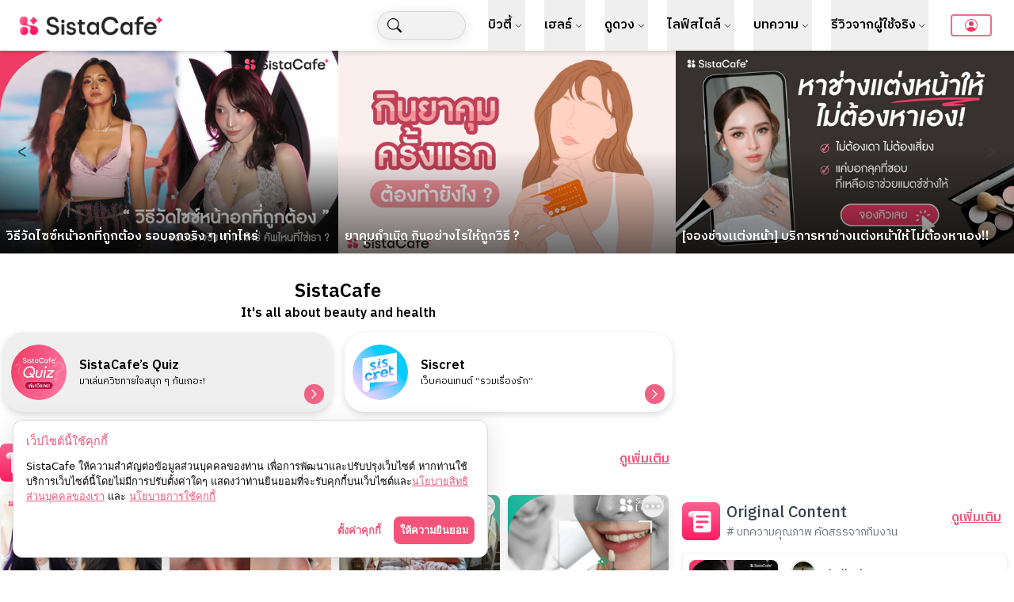

--- FILE ---
content_type: text/css; charset=UTF-8
request_url: https://sistacafe.com/_next/static/css/aa3c2be72927b23b.css
body_size: 1024
content:
.policy_popup__UArTO{position:fixed;bottom:16px;left:16px;z-index:100;font-family:system-ui,-apple-system,BlinkMacSystemFont,Segoe UI,Roboto,Oxygen,Ubuntu,Cantarell,Open Sans,Helvetica Neue,sans-serif}.policy_popup__UArTO .policy_policy__r3UNW{width:80vw;background:#fff;display:block;position:relative;border:1px solid #dadada;border-radius:12px;padding:16px;box-shadow:0 7px 29px 0 hsla(240,5%,41%,.2)}@media only screen and (min-width:1024px){.policy_popup__UArTO .policy_policy__r3UNW{width:600px}}.policy_popup__UArTO .policy_policy__r3UNW .policy_h__QXVGe{font-size:.9rem;font-weight:500;margin-bottom:.7rem;color:#f45479}.policy_popup__UArTO .policy_policy__r3UNW .policy_d__jqo_t{font-size:.8rem;margin-bottom:1rem}.policy_popup__UArTO .policy_policy__r3UNW .policy_d__jqo_t a{font-size:.8rem;color:#f45479;text-decoration:underline}.policy_popup__UArTO .policy_policy__r3UNW .policy_l__QeT7W{font-size:.8rem;font-weight:600;margin-left:16px;user-select:none}.policy_popup__UArTO .policy_policy__r3UNW .policy_ls__SLSw9{cursor:pointer}.policy_cookieSettingOverlay__ACa_n{right:0;bottom:0;background:rgba(0,0,0,.6);z-index:1000;padding:20px}.policy_cookieSettingOverlay__ACa_n,.policy_cookieSetting__NLjm7{position:fixed;top:0;left:0;display:flex;justify-content:center;align-items:center}.policy_cookieSetting__NLjm7{max-width:600px;max-height:90vh;background:#fff;border-radius:12px;overflow:hidden;flex-direction:column;box-shadow:0 10px 40px rgba(0,0,0,.2);width:100%;height:100%;z-index:99}.policy_cookieSetting__NLjm7 .policy_settingHeader__xYIgc{display:flex;justify-content:space-between;align-items:center;padding:20px 24px;border-bottom:1px solid #e5e5e5}.policy_cookieSetting__NLjm7 .policy_settingHeader__xYIgc h3{margin:0;font-size:1.25rem;font-weight:600;color:#333}.policy_cookieSetting__NLjm7 .policy_settingHeader__xYIgc .policy_closeBtn__NwPnY{background:none;border:none;font-size:2rem;line-height:1;cursor:pointer;color:#666;padding:0;width:32px;height:32px;display:flex;align-items:center;justify-content:center;border-radius:4px;transition:background .2s}.policy_cookieSetting__NLjm7 .policy_settingHeader__xYIgc .policy_closeBtn__NwPnY:hover{background:#f5f5f5;color:#333}.policy_cookieSetting__NLjm7 .policy_settingContent__fLIPi{flex:1;overflow-y:auto;padding:24px}.policy_cookieSetting__NLjm7 .policy_settingContent__fLIPi .policy_settingDescription__DCPFd{margin:0 0 20px;font-size:.9rem;color:#666;line-height:1.5}.policy_cookieSetting__NLjm7 .policy_settingContent__fLIPi .policy_cookieCategory__oUHz2{margin-bottom:20px;padding:16px;background:#f9f9f9;border-radius:8px}.policy_cookieSetting__NLjm7 .policy_settingContent__fLIPi .policy_cookieCategory__oUHz2 .policy_categoryHeader__1gK8F{display:flex;gap:16px;align-items:flex-start}.policy_cookieSetting__NLjm7 .policy_settingContent__fLIPi .policy_cookieCategory__oUHz2 .policy_categoryHeader__1gK8F h4{margin:0 0 8px;font-size:1rem;font-weight:600;color:#333}.policy_cookieSetting__NLjm7 .policy_settingContent__fLIPi .policy_cookieCategory__oUHz2 .policy_categoryHeader__1gK8F p{margin:0;font-size:.85rem;color:#666;line-height:1.4}.policy_cookieSetting__NLjm7 .policy_settingActions__imWo4{display:flex;justify-content:flex-end;gap:12px;padding:16px 24px;border-top:1px solid #e5e5e5}.policy_cookieSetting__NLjm7 .policy_settingActions__imWo4 button{padding:10px 24px;border-radius:6px;font-size:.9rem;font-weight:600;cursor:pointer;border:none;transition:all .2s}.policy_cookieSetting__NLjm7 .policy_settingActions__imWo4 .policy_btnSecondary__A9h4j{background:#f5f5f5;color:#666}.policy_cookieSetting__NLjm7 .policy_settingActions__imWo4 .policy_btnSecondary__A9h4j:hover{background:#e5e5e5;color:#333}.policy_cookieSetting__NLjm7 .policy_settingActions__imWo4 .policy_btnPrimary__sgRjt{background:#f45479;color:#fff}.policy_cookieSetting__NLjm7 .policy_settingActions__imWo4 .policy_btnPrimary__sgRjt:hover{background:#d43d5f}.policy_cookieSetting__NLjm7 .policy_switch__hOr16{position:relative;display:inline-block;width:48px;height:24px;flex-shrink:0}.policy_cookieSetting__NLjm7 .policy_switch__hOr16 input{opacity:0;width:0;height:0}.policy_cookieSetting__NLjm7 .policy_switch__hOr16 input:checked+.policy_slider__poAgD{background-color:#f45479}.policy_cookieSetting__NLjm7 .policy_switch__hOr16 input:checked+.policy_slider__poAgD:before{transform:translateX(24px)}.policy_cookieSetting__NLjm7 .policy_switch__hOr16 input:disabled+.policy_slider__poAgD{opacity:.5;cursor:not-allowed}.policy_cookieSetting__NLjm7 .policy_switch__hOr16 .policy_slider__poAgD{position:absolute;cursor:pointer;top:0;left:0;right:0;bottom:0;background-color:#ccc;transition:.3s;border-radius:24px}.policy_cookieSetting__NLjm7 .policy_switch__hOr16 .policy_slider__poAgD:before{position:absolute;content:"";height:18px;width:18px;left:3px;bottom:3px;background-color:#fff;transition:.3s;border-radius:50%}.policy_cookieSetting__NLjm7 table,.policy_cookieSetting__NLjm7 td,.policy_cookieSetting__NLjm7 th{border:1px solid #9e9e9e;font-size:.9rem}.policy_cookieSetting__NLjm7 th{background:#f7f7f7}.policy_cookieSetting__NLjm7 td,.policy_cookieSetting__NLjm7 th{padding:8px}.policy_cookieSetting__NLjm7 .policy_cks__HS3eq{width:90vw;max-height:80vh;background:#fff;border-radius:12px;padding:16px;overflow-y:auto}@media only screen and (min-width:1024px){.policy_cookieSetting__NLjm7 .policy_cks__HS3eq{width:40vw;max-height:60vh}}.policy_cookieSetting__NLjm7 .policy_cks__HS3eq .policy_t__I82dg{font-size:1.3rem;font-weight:600}.policy_cookieSetting__NLjm7 .policy_cks__HS3eq .policy_tt__f_6wX{font-size:1.2rem;font-weight:500}.policy_cookieSetting__NLjm7 .policy_cks__HS3eq .policy_ttt__C_0y1{font-size:1rem}.policy_cookieSetting__NLjm7 .policy_ppwrap__ERl1h{background:#fff;border-radius:12px}.policy_cookieSetting__NLjm7 .policy_poppp__WJQvv{width:90vw;max-height:60vh;padding:24px 24px 90px;overflow-y:auto;position:relative;display:block}.policy_cookieSetting__NLjm7 .policy_poppp__WJQvv h1{font-size:1.6rem;margin-bottom:1.1rem}.policy_cookieSetting__NLjm7 .policy_poppp__WJQvv h2{font-size:1.3rem;margin-top:1.2rem}@media only screen and (min-width:1024px){.policy_cookieSetting__NLjm7 .policy_poppp__WJQvv{width:40vw;max-height:60vh}}

--- FILE ---
content_type: text/css; charset=UTF-8
request_url: https://sistacafe.com/_next/static/css/b5f9e08361a5207e.css
body_size: 1979
content:
.dev_tableContainer__rL_DZ{width:600px;overflow-x:scroll;margin-left:5em;overflow-y:visible;padding-bottom:1px}.dev_table__vs3uh{border-collapse:separate;border-top:3px solid gray}.dev_tableTd__g_7Ca,.dev_tableTh__jU6jw{padding:8px 12px;border:1px solid #ddd;background:#fff;white-space:nowrap}.dev_stickyCol__vn4Nc{position:absolute;width:5em;left:0;top:auto;border-right:0 #000;border-top-width:3px;margin-top:-3px}.dev_stickyCol__vn4Nc:before{content:"Row "}.masonryGrid_titleCard__CpFMI{font-size:14px;display:-webkit-box;-webkit-line-clamp:2;-webkit-box-orient:vertical;overflow:hidden;text-overflow:ellipsis;word-wrap:break-word;line-height:1.4;white-space:normal;text-align:left;min-height:40px}.masonryGrid_gradientBlackBg__C3dM6{width:240px;height:140px;background-image:radial-gradient(rgba(0,0,0,.7) 0,rgba(0,0,0,.6) 20%,transparent 60%)}.masonryGrid_titleDescription__jL1mO{color:#9d9d9d;line-height:1.6}.masonryGrid_titleDescription__jL1mO,.masonryGrid_userDisplayName__g7omy{font-size:12px;display:-webkit-box;-webkit-line-clamp:1;-webkit-box-orient:vertical;overflow:hidden;text-overflow:ellipsis;word-wrap:break-word;white-space:normal;text-align:left}.masonryGrid_userDisplayName__g7omy{line-height:1.4}.masonryGrid_gradientBlur__11Hts{position:absolute;z-index:5;inset:auto 0 0 0;height:65%;pointer-events:none}.masonryGrid_gradientBlur__11Hts:after,.masonryGrid_gradientBlur__11Hts:before,.masonryGrid_gradientBlur__11Hts>div{position:absolute;inset:0}.masonryGrid_gradientBlur__11Hts:before{content:"";z-index:1;backdrop-filter:blur(0);mask:linear-gradient(180deg,transparent 0,#000 12.5%,#000 25%,hsla(0,0%,100%,0) 37.5%)}.masonryGrid_gradientBlur__11Hts>div:first-of-type{z-index:2;backdrop-filter:blur(0);mask:linear-gradient(180deg,transparent 12.5%,#fff 25%,#fff 37.5%,hsla(0,0%,100%,0) 50%)}.masonryGrid_gradientBlur__11Hts>div:nth-of-type(2){z-index:3;backdrop-filter:blur(0);mask:linear-gradient(180deg,transparent 25%,#fff 37.5%,#fff 50%,hsla(0,0%,100%,0) 62.5%)}.masonryGrid_gradientBlur__11Hts>div:nth-of-type(3){z-index:4;backdrop-filter:blur(0);mask:linear-gradient(180deg,transparent 37.5%,#fff 50%,#fff 62.5%,hsla(0,0%,100%,0) 75%)}.masonryGrid_gradientBlur__11Hts>div:nth-of-type(4){z-index:5;backdrop-filter:blur(.5px);mask:linear-gradient(180deg,transparent 50%,#fff 62.5%,#fff 75%,transparent 87.5%)}.masonryGrid_gradientBlur__11Hts>div:nth-of-type(5){z-index:6;backdrop-filter:blur(2px);mask:linear-gradient(180deg,transparent 62.5%,#fff 75%,#fff 87.5%,transparent)}.masonryGrid_gradientBlur__11Hts>div:nth-of-type(6){z-index:7;backdrop-filter:blur(4px);mask:linear-gradient(180deg,transparent 75%,#fff 87.5%,#fff)}.masonryGrid_gradientBlur__11Hts:after{content:"";z-index:8;backdrop-filter:blur(8px);mask:linear-gradient(180deg,transparent 87.5%,#fff)}.masonryGrid_my-masonry-grid__m8jl9{display:-webkit-box;display:-ms-flexbox;display:flex;margin-left:-30px;width:auto}.masonryGrid_my-masonry-grid_column__3_jR2{padding-left:30px;background-clip:padding-box}.masonryGrid_my-masonry-grid_column__3_jR2>div{background:gray;margin-bottom:30px}.search-area{background:rgba(0,0,0,.05);backdrop-filter:blur(4px);-webkit-backdrop-filter:blur(4px);border:.0625em solid rgba(0,0,0,.1);box-shadow:0 2px 16px 0 rgba(10,10,14,.1);mask-image:linear-gradient(270deg,#000,rgba(0,0,0,.562) 100%);transition:.3s cubic-bezier(0,1.2,.2,1)}.gradient-blur{position:fixed;z-index:-1;inset:0 0 auto 0;height:65%;pointer-events:none}.gradient-blur:after,.gradient-blur:before,.gradient-blur>div{position:absolute;inset:0}.gradient-blur>div:nth-of-type(4){z-index:5;ackdrop-filter:blur(8px);-webkit-backdrop-filter:blur(8px);mask:linear-gradient(0deg,transparent 50%,#000 62.5%,#000 75%,transparent 87.5%)}.gradient-blur>div:nth-of-type(5){z-index:6;backdrop-filter:blur(20px);-webkit-backdrop-filter:blur(20px);mask:linear-gradient(0deg,transparent 62.5%,#000 75%,#000 87.5%,transparent)}.gradient-blur:after{content:"";z-index:8;backdrop-filter:blur(74px);-webkit-backdrop-filter:blur(74px);mask:linear-gradient(0deg,transparent 87.5%,#000)}.quizComponent_quizComponent__vRiXI .quizComponent_quizStartBtn__kqrhN{width:fit-content}.quizComponent_startSection___aKtJ{background-image:url(/img/quiz/dream-partner/bg-dream-partner-web-home.jpg);background-size:cover;background-position:50%}@media only screen and (max-width:768px){.quizComponent_startSection___aKtJ{background-image:url(/img/quiz/dream-partner/bg-dream-partner-square-bg-home.jpg)}}.quizComponent_startSection___aKtJ .quizComponent_quizStartBtn__bF3Bs{width:fit-content}.quizComponent_quizSection__Gg0jH{background-image:url(/img/quiz/dream-partner/bg-dream-partner-square-bg.jpg);background-size:cover;background-position:50%}@media only screen and (max-width:768px){.quizComponent_quizSection__Gg0jH{background-image:url(/img/quiz/dream-partner/bg-dream-partner-square-bg.jpg)}}.quizComponent_quizSection__Gg0jH .quizComponent_Question__9VmsL{-webkit-text-stroke:.5px #fff;color:#fff;font-weight:900}.quizComponent_OverlayGradient__JXMF0{background:linear-gradient(180deg,rgba(0,0,0,.56),hsla(0,0%,100%,0));position:absolute;top:0;left:0;width:100%;height:50%;z-index:0}.quizComponent_ResultSection__wkVxg{border:4px solid #5a372c}.quizComponent_startSection__Abj7T{background-image:url(/img/quiz/clingy/bg-clingy-web-home.png);background-size:cover;background-position:50%}@media only screen and (max-width:768px){.quizComponent_startSection__Abj7T{background-image:url(/img/quiz/clingy/bg-clingy-square-bg-home.png)}}.quizComponent_startSection__Abj7T .quizComponent_quizStartBtn__OYduW{width:fit-content}.quizComponent_quizSection__1pA_b{background-image:url(/img/quiz/clingy/bg-clingy-square-bg.png);background-size:cover;background-position:50%}@media only screen and (max-width:768px){.quizComponent_quizSection__1pA_b{background-image:url(/img/quiz/clingy/bg-clingy-square-bg.png)}}.quizComponent_quizSection__1pA_b .quizComponent_Question__aIzIJ{-webkit-text-stroke:.5px #fff;color:#e0498a;font-weight:900}.quizComponent_OverlayGradient__OH4ZP{background:linear-gradient(180deg,hsla(0,0%,100%,.56),hsla(0,0%,100%,0));position:absolute;top:0;left:0;width:100%;height:50%;z-index:0}.quizComponent_ResultSection__G_r6W{border:4px solid #f965a4}.quizComponent_startSection__fRJkA{background-image:url(/img/quiz/self-love/bg-self-love-web-home.jpg);background-size:cover;background-position:50%}@media only screen and (max-width:768px){.quizComponent_startSection__fRJkA{background-image:url(/img/quiz/self-love/bg-self-love-square-bg-home.jpg)}}.quizComponent_startSection__fRJkA .quizComponent_quizStartBtn__mxOjY{width:fit-content}.quizComponent_quizSection__lXd4y{background-image:url(/img/quiz/self-love/bg-self-love-web.jpg);background-size:cover;background-position:50%}@media only screen and (max-width:768px){.quizComponent_quizSection__lXd4y{background-image:url(/img/quiz/self-love/bg-self-love-square-bg.jpg)}}.quizComponent_quizSection__lXd4y .quizComponent_Question__7ollc{color:#fff;font-weight:900}.quizComponent_OverlayGradient__3m_UJ{background:linear-gradient(180deg,rgba(0,0,0,.56),transparent);position:absolute;top:0;left:0;width:100%;height:50%;z-index:0}.quizComponent_ResultSection__ZDgkn{border:4px solid #f965a4}.quizComponent_startSection__Xfwp2{background-image:url(/img/quiz/workaholic/bg-workaholic-web-home.jpg);background-size:contain;background-position:50%;background-repeat:no-repeat;background-attachment:fixed;min-height:100vh;max-height:100vh;overflow:hidden}@media only screen and (max-width:768px){.quizComponent_startSection__Xfwp2{background-image:url(/img/quiz/workaholic/bg-workaholic-mobile-home.jpg);background-size:cover}}.quizComponent_startSection__Xfwp2 .quizComponent_quizStartBtn__eXTVK{width:fit-content}.quizComponent_quizSection__k93xR{background-image:url(/img/quiz/workaholic/bg-workaholic-web.jpg);background-size:contain;background-position:50%;background-repeat:no-repeat;background-attachment:fixed;min-height:100vh;overflow-y:auto}@media only screen and (max-width:768px){.quizComponent_quizSection__k93xR{background-image:url(/img/quiz/workaholic/bg-workaholic-mobile.jpg);background-size:cover}}.quizComponent_quizSection__k93xR .quizComponent_Question___GP8E{color:#fff;font-weight:900}.quizComponent_OverlayGradient__aL2rr{background:linear-gradient(180deg,rgba(0,0,0,.56),transparent);position:absolute;top:0;left:0;width:100%;height:50%;z-index:0}.quizComponent_ResultSection__Z6pls{border:4px solid #f965a4}.quizComponent_startSection__tciah{background-image:url(/img/quiz/chocolate/bg-chocolate-web-home.png);background-size:cover;background-position:50%}@media only screen and (max-width:768px){.quizComponent_startSection__tciah{background-image:url(/img/quiz/chocolate/bg-chocolate-square-home.png)}}.quizComponent_startSection__tciah .quizComponent_quizStartBtn__Ec_iE{width:fit-content}.quizComponent_quizSection__qbgTB{background-image:url(/img/quiz/chocolate/bg-chocolate-web.png);background-size:cover;background-position:50%}@media only screen and (max-width:768px){.quizComponent_quizSection__qbgTB{background-image:url(/img/quiz/chocolate/bg-chocolate-square-bg.png)}}.quizComponent_quizSection__qbgTB .quizComponent_Question__Q59MY{-webkit-text-stroke:.5px #fff;color:#852444;text-shadow:2px 2px 0 #fff,-1px -1px 0 #fff,1px -1px 0 #fff,-1px 1px 0 #fff,1px 1px 0 #fff;font-weight:900}.quizComponent_quizSection__qbgTB .quizComponent_OverlayGradient__xOyOE{background:linear-gradient(180deg,hsla(0,0%,100%,.52),hsla(0,0%,100%,0));position:absolute;top:0;left:0;width:100%;height:50%;z-index:0}.quizComponent_ResultSection__bbAuo{border:4px solid #985733}.quizComponent_startSection__4ebLv{background-image:url(/img/quiz/love-fruit/bg-love-fruit-web-home.png);background-size:cover;background-position:50%}@media only screen and (max-width:768px){.quizComponent_startSection__4ebLv{background-image:url(/img/quiz/love-fruit/bg-love-fruit-square-bg-home.png)}}.quizComponent_startSection__4ebLv .quizComponent_quizStartBtn__Mop21{width:fit-content}.quizComponent_resultPage__fav0A body:before{content:"";position:fixed;top:0;left:0;width:100%;height:100%;background:url(https://img.sistacafe.com/resizer?url=sistacafe-assets:____%2Fc%2F219392%2FHlUPU6WIx9bwd9VyAIbktg5E5GhPxxmpU4jZu5uL.png?v=1757313145&w=1200) no-repeat 50%;background-size:cover;z-index:-1}.quizComponent_quizSection__jynBW{background:url(/img/quiz/love-fruit/bg-love-fruit-web.png) no-repeat 50% fixed;-webkit-background-size:cover;-moz-background-size:cover;-o-background-size:cover}@media only screen and (max-width:768px){.quizComponent_quizSection__jynBW{background:url(https://img.sistacafe.com/resizer?url=sistacafe-assets:____%2Fc%2F219411%2FGG6Xh6Y4Y3s99c2BOn5zL1WS3NmLry8ZOnLR2fGn.png?v=1757303765&w=1200) no-repeat 50% fixed;-webkit-background-size:cover;-moz-background-size:cover;-o-background-size:cover;background-size:cover}}.quizComponent_quizSection__jynBW{background-image:url(https://img.sistacafe.com/resizer?url=sistacafe-assets:____%2Fc%2F219392%2FHlUPU6WIx9bwd9VyAIbktg5E5GhPxxmpU4jZu5uL.png?v=1757313145&w=1200);background-size:cover;background-position:50%;background-attachment:fixed;background-repeat:no-repeat}@media only screen and (max-width:768px){.quizComponent_quizSection__jynBW{background-image:url(https://img.sistacafe.com/resizer?url=sistacafe-assets:____%2Fc%2F219411%2FDvjKtq0sGPZtUAXiwsQ7iPT9lQdWboJsj9kXsVTX.png?v=1757312444&w=1000)}}.quizComponent_quizSection__jynBW .quizComponent_Question__GRp3c{-webkit-text-stroke:.5px #fff;color:#fff;font-weight:900}.quizComponent_OverlayGradient__3r8yT{background:rgba(0,0,0,.3);position:fixed;top:0;left:0;width:100%;height:100vh;z-index:1}.quizComponent_ResultSection__gA8H5{border:4px solid #5a372c}

--- FILE ---
content_type: text/css; charset=UTF-8
request_url: https://sistacafe.com/_next/static/css/5027d21a0ea07e0b.css
body_size: -80
content:
.alice-carousel,.alice-carousel__wrapper,.pickup-wrapper{height:60vw;overflow:hidden;user-select:none;background:#f5f5f5}@media only screen and (min-width:1024px){.alice-carousel,.alice-carousel__wrapper,.pickup-wrapper{height:19.998vw}}.pickup-wrapper .pickup-block{opacity:0;transition:opacity .2s ease-in-out}.pickup-wrapper .pickup-block.active{opacity:1}.alice-carousel__stage,.alice-carousel__stage-item,.pickup-img,.pickup-item{height:100%}.pickup-item{position:relative;overflow:hidden}.pickup-item .pickup-img{width:100%;display:block;position:relative}.pickup-img img{position:relative;aspect-ratio:auto 640/383}.alice-carousel__next-btn,.alice-carousel__prev-btn{position:absolute;top:0;z-index:1;width:fit-content;height:100%;display:flex;align-items:center;font-size:1.4rem;padding:1rem}.alice-carousel__next-btn span,.alice-carousel__prev-btn span{color:#3d3d3d}.alice-carousel__prev-btn{left:0}.alice-carousel__next-btn{right:0}

--- FILE ---
content_type: text/x-component
request_url: https://sistacafe.com/summaries/how-to-decorate-small-bedroom-78321?_rsc=1wtp7
body_size: -333
content:
0:["UmQgCa5Np2vCbM0T5RAuD",[["children","summaries",["summaries",{"children":[["slug","how-to-decorate-small-bedroom-78321","d"],{"children":["__PAGE__",{}]}]}],null,null]]]


--- FILE ---
content_type: application/javascript; charset=UTF-8
request_url: https://sistacafe.com/_next/static/chunks/app/page-d8ae9a02b204358d.js
body_size: 5528
content:
(self.webpackChunk_N_E=self.webpackChunk_N_E||[]).push([[1931,9424],{69738:function(e,t,i){Promise.resolve().then(i.t.bind(i,26918,23)),Promise.resolve().then(i.t.bind(i,59017,23)),Promise.resolve().then(i.bind(i,87669)),Promise.resolve().then(i.bind(i,98254)),Promise.resolve().then(i.bind(i,97064)),Promise.resolve().then(i.bind(i,41316)),Promise.resolve().then(i.bind(i,74125)),Promise.resolve().then(i.bind(i,64501)),Promise.resolve().then(i.bind(i,85604)),Promise.resolve().then(i.bind(i,69424)),Promise.resolve().then(i.bind(i,37915)),Promise.resolve().then(i.bind(i,94590)),Promise.resolve().then(i.bind(i,11833)),Promise.resolve().then(i.bind(i,94221))},88190:function(e,t,i){"use strict";i.d(t,{default:function(){return l.a}});var s=i(63470),l=i.n(s)},63470:function(e,t,i){"use strict";Object.defineProperty(t,"__esModule",{value:!0}),Object.defineProperty(t,"default",{enumerable:!0,get:function(){return r}});let s=i(77646);i(80031),i(55288);let l=s._(i(60423));function r(e,t){var i;let s={loading:e=>{let{error:t,isLoading:i,pastDelay:s}=e;return null}};"function"==typeof e&&(s.loader=e);let r={...s,...t};return(0,l.default)({...r,modules:null==(i=r.loadableGenerated)?void 0:i.modules})}("function"==typeof t.default||"object"==typeof t.default&&null!==t.default)&&void 0===t.default.__esModule&&(Object.defineProperty(t.default,"__esModule",{value:!0}),Object.assign(t.default,t),e.exports=t.default)},60423:function(e,t,i){"use strict";Object.defineProperty(t,"__esModule",{value:!0}),Object.defineProperty(t,"default",{enumerable:!0,get:function(){return c}});let s=i(80031),l=i(55288),r=i(87669),n=i(98254);function a(e){return{default:e&&"default"in e?e.default:e}}let o={loader:()=>Promise.resolve(a(()=>null)),loading:null,ssr:!0},c=function(e){let t={...o,...e},i=(0,l.lazy)(()=>t.loader().then(a)),c=t.loading;function d(e){let a=c?(0,s.jsx)(c,{isLoading:!0,pastDelay:!0,error:null}):null,o=t.ssr?(0,s.jsxs)(s.Fragment,{children:["undefined"==typeof window?(0,s.jsx)(n.PreloadCss,{moduleIds:t.modules}):null,(0,s.jsx)(i,{...e})]}):(0,s.jsx)(r.BailoutToCSR,{reason:"next/dynamic",children:(0,s.jsx)(i,{...e})});return(0,s.jsx)(l.Suspense,{fallback:a,children:o})}return d.displayName="LoadableComponent",d}},97064:function(e,t,i){"use strict";i.d(t,{default:function(){return x}});var s=i(80031),l=i(55288),r=i(26027),n=i(68),a=i.n(n),o=i(52075);function c(e){let{title:t,imageUrl:i,link:l,description:n,arrayColor:c}=e;return(0,s.jsx)(r.default,{href:l,className:"".concat(a().quickButton," overflow-hidden rounded-full whitespace-nowrap"),children:(0,s.jsxs)("div",{className:"flex",children:[(0,s.jsx)("div",{className:"w-[70px] h-[70px] min-w-[70px] overflow-hidden rounded-full text-2xl text-white flex items-center justify-center font-semibold",style:{background:"linear-gradient(to right, ".concat(c,")")},children:(0,s.jsx)("img",{src:i,alt:"quick-btn-logo"})}),(0,s.jsxs)("div",{className:"flex justify-center mx-4 flex-col",children:[(0,s.jsx)("div",{className:"text-xl md:text-base font-semibold",children:t}),(0,s.jsx)("div",{className:"text-xs whitespace-break-spaces",children:n})]}),(0,s.jsx)("div",{className:"flex items-end",children:(0,s.jsx)("div",{className:"".concat(a().chevronButton," text-bottom w-[25px] h-[25px] max-w-[25px] max-h-[25px] -rotate-90 rounded-full p-[6px] square"),children:(0,s.jsx)(o.U,{fillColor:"#ffffff",strokeColor:"#ffffff"})})})]})})}function d(e){let{title:t,imageUrl:i,link:l,arrayColor:n,isNew:a}=e;return(0,s.jsxs)(r.default,{href:l,className:"overflow-hidden rounded-lg whitespace-nowrap shadow-xl py-6 border relative",children:[a&&(0,s.jsx)("div",{className:"absolute top-2 right-2 bg-gradient-to-r from-[#FF6B6B] to-[#FF3D3D] text-white text-[10px] md:text-xs font-bold px-2 py-1 rounded-full shadow-md z-10",children:"NEW"}),(0,s.jsxs)("div",{className:"flex flex-col items-center",children:[(0,s.jsx)("div",{className:"w-[80%] h-[80%] min-w-[80%] overflow-hidden rounded-full text-2xl text-white flex items-center justify-center font-semibold",style:{background:"linear-gradient(to right, ".concat(n,")")},children:(0,s.jsx)("img",{src:i,alt:"quick-btn-logo"})}),(0,s.jsx)("div",{className:"flex justify-center mx-4 flex-col mt-4",children:(0,s.jsx)("div",{className:"text-xs md:text-[14px] font-semibold whitespace-pre-wrap text-center",children:t})})]})]})}let u=()=>{let[e,t]=(0,l.useState)(1);return(0,s.jsx)("div",{children:(0,s.jsxs)("div",{className:"grid grid-cols-2 sm:grid-cols-2 gap-2 mb-4",children:[(0,s.jsx)(d,{title:"ระดับความบ้างานในตัวคุณ",imageUrl:"/img/quiz/workaholic/quiz-workaholic.jpg",arrayColor:"#F37290,#EF3C66",linearDirection:135,link:"/quiz/how-much-of-a-workaholic-are-you",isNew:!0}),(0,s.jsx)(d,{title:"คุณรักตัวเองมากแค่ไหน?",imageUrl:"/img/quiz/self-love/quiz-self-love.png",arrayColor:"#F37290,#EF3C66",linearDirection:135,link:"/quiz/how-much-do-you-love-yourself"}),(0,s.jsx)(d,{title:"ความรักของคุณเหมือนผลไม้ชนิดไหน?",imageUrl:"/img/quiz/love-fruit/which-love-fruit.png",arrayColor:"#F37290,#EF3C66",linearDirection:135,link:"/quiz/which-fruit-is-your-love-quiz-by-laka"}),(0,s.jsx)(d,{title:"นิสัยแบบคุณจะมีแฟนแบบไหน?",imageUrl:"/img/quiz/dream-partner/quiz-dream-partner.jpg",arrayColor:"#F37290,#EF3C66",linearDirection:135,link:"/quiz/find-your-dream-partner"}),(0,s.jsx)(d,{title:"ระดับความขี้อ้อนในตัวคุณ?",imageUrl:"/img/quiz/clingy/cover_how_clingy_r_u.png",arrayColor:"#F37290,#EF3C66",linearDirection:135,link:"/quiz/how-clingy-are-you-personality-test"}),(0,s.jsx)(d,{title:"คุณคลั่งรักระดับไหน?",imageUrl:"/img/sistacafe/quiz-logo-sistacafe.png",arrayColor:"#F37290,#EF3C66",linearDirection:135,link:"/quiz/which-chocolate-personality-are-you"})]})})};var f=i(38983);let m=e=>{let{show:t,onClose:i,onConfirm:l,title:r,children:n}=e;return t?(0,s.jsxs)("div",{className:"fixed top-0 left-0 block w-full h-full z-30",children:[(0,s.jsx)("div",{className:"absolute top-0 left-0 w-full h-full bg-black opacity-80",onClick:i}),(0,s.jsx)("div",{className:"w-full h-full flex justify-center items-center relative",children:(0,s.jsxs)("div",{className:"w-80 md:w-[350px] bg-white border rounded-lg shadow-lg p-4 relative",children:[(0,s.jsx)("p",{className:"text-2xl font-medium text-black text-center block mb-6",children:r}),n,(0,s.jsx)("button",{type:"button",className:"absolute right-2 top-2 w-8 h-8 p-2.5 bg-gray-100 text-center rounded-full hover:brightness-90",onClick:i,children:(0,s.jsx)(f.default,{width:18,height:18,src:"https://sistacafe-s3.sgp1.cdn.digitaloceanspaces.com/web-assets/cross.svg",alt:""})})]})})]}):null};function x(){let[e,t]=(0,l.useState)(!1);return(0,s.jsxs)(s.Fragment,{children:[(0,s.jsxs)("div",{className:"header w-full flex flex-col items-center pb-2",children:[(0,s.jsx)("div",{className:"font-semibold text-2xl",children:"SistaCafe"}),(0,s.jsx)("p",{className:"font-semibold",children:"It's all about beauty and health"})]}),(0,s.jsxs)("div",{className:"grid grid-col-1 md:grid-cols-2 gap-2 md:gap-4 md:mb-6 my-4 md:my-1 px-4 md:px-1 pb-4",children:[(0,s.jsxs)(s.Fragment,{children:[(0,s.jsx)("button",{onClick:()=>t(!0),className:"".concat(a().quickButton," overflow-hidden rounded-full whitespace-nowrap"),children:(0,s.jsxs)("div",{className:"flex",children:[(0,s.jsx)("div",{className:"w-[70px] h-[70px] min-w-[70px] overflow-hidden rounded-full text-2xl text-white flex items-center justify-center font-semibold",children:(0,s.jsx)("img",{src:"/img/quiz/cover_sista_quiz_03.png",alt:"quick-btn-logo"})}),(0,s.jsxs)("div",{className:"flex justify-center mx-4 flex-col items-start",children:[(0,s.jsx)("div",{className:"text-xl md:text-base font-semibold",children:"SistaCafe’s Quiz"}),(0,s.jsx)("div",{className:"text-xs whitespace-break-spaces text-left",children:"มาเล่นควิซทายใจสนุก ๆ กันเถอะ!"})]}),(0,s.jsx)("div",{className:"flex items-end",children:(0,s.jsx)("div",{className:"".concat(a().chevronButton," text-bottom w-[25px] h-[25px] max-w-[25px] max-h-[25px] -rotate-90 rounded-full p-[6px] square"),children:(0,s.jsx)(o.U,{fillColor:"#ffffff",strokeColor:"#ffffff"})})})]})}),(0,s.jsx)(m,{show:e,onClose:()=>t(!1),onConfirm:()=>console.log("Confirmed"),title:"SistaCafe’s Quiz",children:(0,s.jsx)(u,{})})]}),(0,s.jsx)(c,{title:"Siscret",description:"เว็บคอนเทนต์ “รวมเรื่องรัก”",imageUrl:"/img/sistacafe/siscret-logo-new-circle.png",arrayColor:"#F37290,#EF3C66",linearDirection:135,link:"https://siscret-sistacafe.web.app/"})]})]})}},41316:function(e,t,i){"use strict";i.d(t,{ReviewButtonSkeleton:function(){return a},ReviewStar:function(){return r},ReviewStarSkeleton:function(){return n}});var s=i(80031),l=i(27168);let r=e=>{let{score:t,review_count:i}=e;return(0,s.jsxs)("div",{className:"flex items-center",children:[(0,s.jsx)("svg",{className:"w-4 h-4 text-yellow-300","aria-hidden":"true",xmlns:"http://www.w3.org/2000/svg",fill:"currentColor",viewBox:"0 0 22 20",children:(0,s.jsx)("path",{d:"M20.924 7.625a1.523 1.523 0 0 0-1.238-1.044l-5.051-.734-2.259-4.577a1.534 1.534 0 0 0-2.752 0L7.365 5.847l-5.051.734A1.535 1.535 0 0 0 1.463 9.2l3.656 3.563-.863 5.031a1.532 1.532 0 0 0 2.226 1.616L11 17.033l4.518 2.375a1.534 1.534 0 0 0 2.226-1.617l-.863-5.03L20.537 9.2a1.523 1.523 0 0 0 .387-1.575Z"})}),(0,s.jsx)("p",{className:"ms-2 text-sm font-bold text-gray-800",children:(0,l.O_)(Number(t),1)}),(0,s.jsx)("span",{className:"w-1 h-1 mx-1.5 bg-gray-400 rounded-full"}),(0,s.jsxs)("p",{className:"text-sm font-medium text-gray-700",children:[Math.round(i)," รีวิว"]})]})},n=()=>(0,s.jsxs)("div",{className:"flex items-center",children:[(0,s.jsx)("svg",{className:"w-4 h-4 text-yellow-300","aria-hidden":"true",xmlns:"http://www.w3.org/2000/svg",fill:"currentColor",viewBox:"0 0 22 20",children:(0,s.jsx)("path",{d:"M20.924 7.625a1.523 1.523 0 0 0-1.238-1.044l-5.051-.734-2.259-4.577a1.534 1.534 0 0 0-2.752 0L7.365 5.847l-5.051.734A1.535 1.535 0 0 0 1.463 9.2l3.656 3.563-.863 5.031a1.532 1.532 0 0 0 2.226 1.616L11 17.033l4.518 2.375a1.534 1.534 0 0 0 2.226-1.617l-.863-5.03L20.537 9.2a1.523 1.523 0 0 0 .387-1.575Z"})}),(0,s.jsx)("div",{className:"ms-2 h-3 bg-gray-100 rounded-full w-[32%]"}),(0,s.jsx)("span",{className:"w-1 h-1 mx-1.5 bg-gray-400 rounded-full"}),(0,s.jsx)("div",{className:"h-3 bg-gray-100 rounded-full w-[10%]"})]}),a=()=>(0,s.jsx)("div",{className:"rounded bg-primary-500 text-sm w-full h-8 p-1 text-white shadow",children:(0,s.jsx)("div",{className:"h-2.5 bg-gray-100 rounded-full w-[60%] mb-1.5 mt-1.5 mx-auto block opacity-75"})})},47680:function(e,t,i){"use strict";var s=i(80031),l=i(26027);let r=["/img/sistacafe/ads/banner_300x250_siscret.jpg","/img/sistacafe/ads/banner_300x250_siscret_2.jpg"];t.Z=()=>{let e=r[Math.floor(Math.random()*r.length)];return(0,s.jsx)(l.default,{href:"https://siscret.sistacafe.com",target:"_blank",children:(0,s.jsx)("div",{className:"w-full flex justify-center items-center",children:(0,s.jsx)("img",{src:e,alt:"quick-btn-logo"})})})}},64501:function(e,t,i){"use strict";var s=i(80031),l=i(99829),r=i.n(l),n=i(55288),a=i(47680);t.default=()=>{let[e,t]=(0,n.useState)(!1),i=Math.round(Date.now()/1e3).toString().slice(0,9),l="div-gpt-ad-1738652799410-".concat(i);return(0,n.useEffect)(()=>{let e={};try{if(!window.googletag){let e=document.createElement("script");e.src="https://securepubads.g.doubleclick.net/tag/js/gpt.js",e.async=!0,e.onload=()=>{window.googletag=window.googletag||{cmd:[]}},document.body.appendChild(e)}let i=()=>{if(!window.googletag||!window.googletag.cmd){setTimeout(i,200);return}try{window.googletag.cmd.push(()=>{var i;let s=null===(i=window.googletag.defineSlot("/22070482152/300x250_2Homepage_Desktop",[300,250],l))||void 0===i?void 0:i.addService(window.googletag.pubads());window.googletag.pubads().addEventListener("slotRenderEnded",function(e){e.slot.getSlotElementId()===l&&e.isEmpty&&t(!0)}),s&&(window.googletag.pubads().enableSingleRequest(),window.googletag.enableServices(),window.googletag.display(l),e[l]=s)})}catch(e){console.error("Google Ad Slot Error:",e),t(!0)}};i()}catch(e){console.error("Error initializing Google Ads:",e),t(!0)}return()=>{var t;(null===(t=window.googletag)||void 0===t?void 0:t.cmd)&&window.googletag.cmd.push(()=>{e[l]&&(window.googletag.destroySlots([e[l]]),delete e[l])})}},[]),(0,s.jsxs)(s.Fragment,{children:[(0,s.jsx)(r(),{id:"cb21f614d7d383ff",children:".gpt-wrap.jsx-cb21f614d7d383ff{min-width:300px;height:-webkit-fit-content;height:-moz-fit-content;height:fit-content;min-height:0;text-align:center;display:block}.gpt-wrap.jsx-cb21f614d7d383ff>div.jsx-cb21f614d7d383ff{display:-webkit-box;display:-webkit-flex;display:-moz-box;display:-ms-flexbox;display:flex;-webkit-box-pack:center;-webkit-justify-content:center;-moz-box-pack:center;-ms-flex-pack:center;justify-content:center}"}),e?(0,s.jsx)(a.Z,{}):(0,s.jsx)("div",{className:"jsx-cb21f614d7d383ff gpt-wrap",children:(0,s.jsx)("div",{id:l,className:"jsx-cb21f614d7d383ff"})})]})}},69424:function(e,t,i){"use strict";i.r(t);var s=i(80031),l=i(94031),r=i(55288);t.default=e=>{let{idEle:t,pageType:i,summariesList:n,reviewList:a}=e;(0,r.useEffect)(()=>{o()},[a]);let o=async()=>{if("summaries"==i){if(n){let e=[];try{for(let t of n)e.push(String(t.con_id));(0,l.i)(t,i,e.join(","))}catch(t){console.error("Error::"+JSON.stringify(t),JSON.stringify(e.join(",")))}}}else if("reviews"==i&&a){let e=[];try{for(let t of a)e.push(String(t.rv_id));(0,l.i)(t,i,e.join(","))}catch(t){console.error("Error::"+JSON.stringify(t),JSON.stringify(e.join(",")))}}};return(0,s.jsx)("div",{})}},11833:function(e,t,i){"use strict";i.d(t,{Pickup:function(){return c}});var s=i(80031),l=i(13930),r=i(99408),n=i.n(r),a=i(55288),o=i(38983);i(32881),i(84844);let c=e=>{let{lists:t}=e,[i,l]=(0,a.useState)([]),[r,o]=(0,a.useState)(!1);return(0,a.useEffect)(()=>{let e=[];for(let i of t)e.push((0,s.jsx)(d,{item:i},"pickup_"+i.id));l(e)},[t]),(0,s.jsx)("div",{className:"pickup-wrapper w-full block relative"+(r?"":"animate-pulse"),children:(0,s.jsx)("div",{className:"pickup-block w-full h-full relative"+(r?" active":""),children:(0,s.jsx)(n(),{mouseTracking:!0,autoPlay:!0,autoPlayStrategy:"none",autoPlayInterval:2e3,infinite:!0,onInitialized:()=>{o(!0)},disableDotsControls:!0,items:i,responsive:{0:{items:1},1024:{items:3,itemsFit:"contain"}},controlsStrategy:"alternate"})})})},d=e=>{let{item:t}=e,[i,r]=(0,a.useState)(!1);return(0,s.jsxs)("div",{className:"pickup-item cursor-pointer",onMouseDown:()=>r(!0),onMouseMove:()=>r(!1),onMouseUp:e=>{e.preventDefault(),i&&(window.location.href=t.href)},onTouchStart:()=>r(!0),onTouchMove:()=>r(!1),onTouchEnd:e=>{e.preventDefault(),i&&(window.location.href=t.href)},children:[""!=t.pic?(0,s.jsx)("div",{className:"pickup-img block",children:(0,s.jsxs)("picture",{className:"block w-full h-full relative",children:[(0,s.jsx)("source",{media:"(min-width:1920px)",srcSet:(0,l.B$)(t.pic)+"&w=640&q=90"}),(0,s.jsx)("source",{media:"(min-width:1280px)",srcSet:(0,l.B$)(t.pic)+"&w=580&q=90"}),(0,s.jsx)("source",{media:"(min-width:768px)",srcSet:(0,l.B$)(t.pic)+"&w=800&q=90"}),(0,s.jsx)("source",{media:"(min-width:420px)",srcSet:(0,l.B$)(t.pic)+"&w=480&q=90"}),(0,s.jsx)(o.default,{src:(0,l.B$)(t.pic)+"&w=420&q=90",className:"object-cover",fill:!0,alt:"sis pickup: "+t.title})]})}):(0,s.jsx)("div",{className:"pickup-img block"}),(0,s.jsx)("p",{className:"absolute bottom-0 left-0 w-full z-10 text-white p-2 text-md font-semibold",children:t.title}),(0,s.jsx)("div",{className:"absolute bottom-0 left-0 w-full h-[130px]",style:{background:"linear-gradient(0deg,rgba(0, 0, 0, 0.6) 0%, rgba(0, 0, 0, 0) 100%)"}}),(0,s.jsx)("div",{className:"pickup-bd absolute left-0 top-0 w-full h-full z-10"})]})}},94221:function(e,t,i){"use strict";var s=i(80031),l=i(55288),r=i(85014);let n=(0,i(88190).default)(()=>Promise.resolve().then(i.bind(i,69424)),{loadableGenerated:{webpack:()=>[69424]},ssr:!1});t.default=e=>{let{initialData:t,limit:i,by:a,noObserver:o}=e,[c,d]=(0,l.useState)(t),[u,f]=(0,l.useState)(2),[m,x]=(0,l.useState)(t.length>=i),[h,p]=(0,l.useState)(t),g=(0,l.useRef)(null),w=(0,l.useRef)(!1),v=(0,l.useRef)(u),b=(0,l.useRef)(c);(0,l.useEffect)(()=>{v.current=u,b.current=c},[u,c]);let j=async()=>{let e=new URLSearchParams("");if(e.append("by",a),e.append("limit",i.toString()),e.append("skip",v.current.toString()),!w.current&&m){w.current=!0;try{let t=await fetch("https://apiv2.sistacafe.com/api/search/reviews?"+e.toString(),{next:{revalidate:50},cache:"no-cache"}),s=await t.json();p(s.data.result),console.log(s.data.result),s.data.result.length<i&&x(!1),f(e=>e+1),d([...b.current,...s.data.result])}catch(e){console.error("Error fetching reviews:",e)}finally{w.current=!1}}};return(0,l.useEffect)(()=>{let e=new IntersectionObserver(e=>{let[t]=e;t.isIntersecting&&j()},{threshold:1});return g.current&&e.observe(g.current),()=>{g.current&&e.unobserve(g.current)}},[m]),(0,s.jsxs)("div",{children:[(0,s.jsx)(n,{idEle:"page_summaries",pageType:"reviews",reviewList:h}),(0,s.jsx)("div",{className:"reviews-grid",children:(0,s.jsx)("div",{className:"masonary pr-2 mt-4",children:(0,s.jsx)(r.default,{data:c,breakpointColumns:{default:4,1100:3,700:2,500:2}})})}),!o&&(0,s.jsx)("div",{ref:g,className:"w-full block pagination py-4 text-center mt-4",children:m?(0,s.jsx)("div",{className:"text-gray-500",children:"กำลังโหลด..."}):(0,s.jsx)("div",{className:"text-gray-500",children:"ไม่มีข้อมูลเพิ่มเติม"})})]})}},94031:function(e,t,i){"use strict";async function s(e,t,i){return fetch("https://apiv2.sistacafe.com/api/analytics/feed/"+t+"?list="+i+"&v="+new Date().getTime(),{method:"GET",cache:"no-cache"}).then(async()=>{})}async function l(e,t){return fetch("https://apiv2.sistacafe.com/api/analytics/page/"+e+"?id="+t+"&v="+new Date().getTime(),{method:"GET",cache:"no-cache"}).then(async()=>{})}i.d(t,{E:function(){return l},i:function(){return s}})},84844:function(){},68:function(e){e.exports={quickButton:"quickButton_quickButton__EHXRC",chevronButton:"quickButton_chevronButton__j_U8N"}}},function(e){e.O(0,[200,3562,1563,465,2442,8391,8169,9017,5820,9410,1478,9441,2960,7220,1349,7562,5014,5581,7297,1744],function(){return e(e.s=69738)}),_N_E=e.O()}]);

--- FILE ---
content_type: text/x-component
request_url: https://sistacafe.com/rules/privacy?_rsc=1wtp7
body_size: -271
content:
0:["UmQgCa5Np2vCbM0T5RAuD",[["children","rules",["rules",{"children":["privacy",{"children":["__PAGE__",{}]}]}],null,null]]]


--- FILE ---
content_type: text/x-component
request_url: https://sistacafe.com/original-content?_rsc=1wtp7
body_size: -383
content:
0:["UmQgCa5Np2vCbM0T5RAuD",[["children","original-content",["original-content",{"children":["__PAGE__",{}]}],null,null]]]


--- FILE ---
content_type: text/x-component
request_url: https://sistacafe.com/rules/cookies?_rsc=1wtp7
body_size: -389
content:
0:["UmQgCa5Np2vCbM0T5RAuD",[["children","rules",["rules",{"children":["cookies",{"children":["__PAGE__",{}]}]}],null,null]]]


--- FILE ---
content_type: text/x-component
request_url: https://sistacafe.com/summaries?_rsc=1wtp7
body_size: -391
content:
0:["UmQgCa5Np2vCbM0T5RAuD",[["children","summaries",["summaries",{"children":["__PAGE__",{}]}],null,null]]]


--- FILE ---
content_type: text/x-component
request_url: https://sistacafe.com/summaries/best-way-to-whiten-your-teeth-18463?_rsc=1wtp7
body_size: -342
content:
0:["UmQgCa5Np2vCbM0T5RAuD",[["children","summaries",["summaries",{"children":[["slug","best-way-to-whiten-your-teeth-18463","d"],{"children":["__PAGE__",{}]}]}],null,null]]]


--- FILE ---
content_type: text/x-component
request_url: https://sistacafe.com/login?_rsc=1wtp7
body_size: -279
content:
0:["UmQgCa5Np2vCbM0T5RAuD",[["children","login",["login",{"children":["__PAGE__",{}]}],null,null]]]


--- FILE ---
content_type: application/javascript; charset=UTF-8
request_url: https://sistacafe.com/_next/static/chunks/7562-feb9a3c9a98cc03d.js
body_size: 2038
content:
"use strict";(self.webpackChunk_N_E=self.webpackChunk_N_E||[]).push([[7562],{34361:function(e,t,r){r.d(t,{D:function(){return i}});var n=r(80031),s=r(37915),a=r(58433),o=r(26027),l=r(55288),c=r(11478);let i=e=>{var t;let{rv_id:r,isMe:i,processStatus:u}=e,[d,h]=(0,l.useState)(!1),x=(0,s.l)(),p=(0,a.k)(),m=async(e,t)=>{e.preventDefault(),x.SetLoadingState(!0);try{var n,s;let e=await (0,c.Z)({method:"PUT",url:"/api/reviews/process",data:{rv_id:r,access_token:null!==(n=p.sessionState.access_token)&&void 0!==n?n:"",processStatus:t}}),a=await e.data;e.data.success?window.location.reload():(alert("มีข้อผิดพลาด ไม่สามารถอัพเดทได้!"+(null!==(s=a.msg)&&void 0!==s?s:":status_unknow")),x.SetLoadingState(!1))}catch(e){console.error("API request failed ->",e.response.data.error)}},b=async e=>{if(e.preventDefault(),confirm("ยืนยันการลบ *หมายเหตุ: การลบไม่สามารถกู้คืนบทความได้!")){var t,n;x.SetLoadingState(!0);let e=await fetch("".concat("https://apiv2.sistacafe.com","/api/console/paiya/").concat(r),{method:"DELETE",headers:{Authorization:"Bearer "+(null!==(t=p.sessionState.access_token)&&void 0!==t?t:"")}});200==e.status?window.location.reload():(alert("มีข้อผิดพลาด ไม่สามารลบได้!"+(null!==(n=(await e.json()).msg)&&void 0!==n?n:":status_unknow")),x.SetLoadingState(!1))}};return(0,n.jsxs)("div",{className:"absolute right-2 z-20",children:[(0,n.jsx)("button",{type:"button",onClick:e=>{e.preventDefault(),h(!d)},className:"w-[28px] h-[28px] block rounded-full hover:brightness-90",children:(0,n.jsxs)("svg",{className:"h-6 w-6 text-gray-800 block mx-auto text-white drop-shadow-[0px_0px_2.5px_rgba(0,0,0,0.75)]",width:"24",height:"24",viewBox:"0 0 24 24",strokeWidth:"2",stroke:"currentColor",fill:"none",strokeLinecap:"round",strokeLinejoin:"round",children:[" ",(0,n.jsx)("path",{stroke:"none",d:"M0 0h24v24H0z"})," ",(0,n.jsx)("circle",{cx:"5",cy:"12",r:"1"})," ",(0,n.jsx)("circle",{cx:"12",cy:"12",r:"1"})," ",(0,n.jsx)("circle",{cx:"19",cy:"12",r:"1"})]})}),(0,n.jsxs)("ul",{className:"w-[150px] bg-white absolute right-0 top-6 shadow border border-gray-200 py-1 rounded-lg"+(d?" block":" hidden"),children:[(0,n.jsx)("button",{type:"button",onClick:()=>h(!1),className:"px-2 py-1 block hover:bg-gray-200 w-full text-left",children:"รายงาน"}),i?(0,n.jsxs)(n.Fragment,{children:[(0,n.jsx)("li",{className:" border-t border-gray-300 my-0.5"}),u?"active"==u?(0,n.jsx)("li",{children:(0,n.jsx)("button",{onClick:e=>m(e,"deactive-by-user"),type:"button",className:"px-2 py-1 block hover:bg-gray-200 w-full text-left",children:"ซ่อน"})}):"deactive-by-user"==u||"draft"==u||"edited"==u?(0,n.jsx)("li",{children:(0,n.jsx)("button",{onClick:e=>m(e,"active"),type:"button",className:"px-2 py-1 block hover:bg-gray-200 w-full text-left",children:"เผยแพร่เนื้อหา"})}):"":"",(0,n.jsx)("li",{children:(0,n.jsx)(o.default,{href:"/reviews/edit/"+r,prefetch:!1,className:"px-2 py-1 block hover:bg-gray-200",children:"แก้ไขรีวิว"})}),(0,n.jsx)("li",{children:(0,n.jsx)("button",{type:"button",onClick:e=>b(e),className:"px-2 py-1 block hover:bg-gray-200 w-full text-left",children:"ลบ"})})]}):(0,n.jsx)(n.Fragment,{children:(null===(t=p.sessionState.user.role)||void 0===t?void 0:t.match("admin"))?(0,n.jsx)("li",{children:(0,n.jsx)("button",{type:"button",onClick:e=>b(e),className:"px-2 py-1 block hover:bg-gray-200 w-full text-left",children:"ลบ"})}):""})]})]})}},74125:function(e,t,r){r.d(t,{GetProcessStatus:function(){return i},SummaryMenu:function(){return c}});var n=r(80031),s=r(26027),a=r(55288),o=r(9664),l=r(14389);let c=e=>{let{con_id:t,isMe:r,access_token:c}=e,[i,u]=(0,a.useState)(!1);return(0,n.jsxs)("div",{className:"absolute right-1.5 z-20",children:[(0,n.jsx)("button",{type:"button",onClick:e=>{e.preventDefault(),u(!i)},className:"w-[28px] h-[28px] block rounded-full hover:brightness-90",children:(0,n.jsxs)("svg",{className:"h-6 w-6 text-gray-800 block mx-auto text-white drop-shadow-[0px_0px_2.5px_rgba(0,0,0,0.75)]",width:"24",height:"24",viewBox:"0 0 24 24",strokeWidth:"2",stroke:"currentColor",fill:"none",strokeLinecap:"round",strokeLinejoin:"round",children:[" ",(0,n.jsx)("path",{stroke:"none",d:"M0 0h24v24H0z"})," ",(0,n.jsx)("circle",{cx:"5",cy:"12",r:"1"})," ",(0,n.jsx)("circle",{cx:"12",cy:"12",r:"1"})," ",(0,n.jsx)("circle",{cx:"19",cy:"12",r:"1"})]})}),(0,n.jsx)(o.M,{children:i&&(0,n.jsx)(l.E.div,{initial:{opacity:0,y:-10},animate:{opacity:1,y:0},exit:{opacity:0,y:-10},transition:{duration:.2},className:"absolute top-7 right-1",style:{marginTop:"-1px"},children:(0,n.jsxs)("ul",{className:"w-[150px] bg-white absolute right-0 top-0 shadow border border-gray-200 py-1 rounded-lg",children:[(0,n.jsx)("button",{type:"button",className:"px-2 py-1 block hover:bg-gray-200 w-full text-left",children:"รายงาน"}),r?(0,n.jsx)(n.Fragment,{children:(0,n.jsx)("li",{children:(0,n.jsx)(s.default,{href:"/c/article/"+t,prefetch:!1,className:"px-2 py-1 block hover:bg-gray-200 border-t border-gray-300",children:"แก้ไขบทความ"})})}):""]})})})]})},i=e=>{let{process:t}=e;switch(t){case"active":return(0,n.jsx)("span",{className:"bg-green-400 text-white text-xs font-medium me-2 px-2.5 py-0.5 rounded-full",children:"เผยแพร่แล้ว"});case"edited":return(0,n.jsx)("span",{className:"bg-blue-400 text-white text-xs font-medium me-2 px-2.5 py-0.5 rounded-full",children:"กำลังแก้ไข"});case"draft":return(0,n.jsx)("span",{className:"bg-blue-400 text-white text-xs font-medium me-2 px-2.5 py-0.5 rounded-full",children:"ดราฟ"});case"submited_review":return(0,n.jsx)("span",{className:"bg-orange-400 text-white text-xs font-medium me-2 px-2.5 py-0.5 rounded-full",children:"กำลังรอรีวิว"});case"deactive-by-user":return(0,n.jsx)("span",{className:"bg-gray-600 text-white text-xs font-medium me-2 px-2.5 py-0.5 rounded-full",children:"ปิดการมองเห็น"});case"deactive-by-admin":return(0,n.jsx)("span",{className:"bg-black text-white text-xs font-medium me-2 px-2.5 py-0.5 rounded-full",children:"ปิดการมองเห็น"});default:return(0,n.jsx)("span",{className:"bg-gray-600 text-white text-xs font-medium me-2 px-2.5 py-0.5 rounded-full",children:t})}}},27168:function(e,t,r){r.d(t,{GY:function(){return a},O_:function(){return n},UK:function(){return s},py:function(){return o}});let n=function(e){let t=arguments.length>1&&void 0!==arguments[1]?arguments[1]:2;return e.toFixed(t).replace(/\B(?=(\d{3})+(?!\d))/g,",")},s=e=>e.toLocaleDateString("th",{timeZone:"Asia/Bangkok",year:"numeric",month:"short",day:"numeric",hour:"numeric",minute:"numeric"})+" น.",a=e=>{let t=new Date,r=new Date(e);if(t.toDateString()!==r.toDateString())return e.toLocaleDateString("en-US",{month:"short",day:"numeric"});{let e=Math.floor((t.getTime()-r.getTime())/1e3),n=Math.floor(e/60),s=Math.floor(n/60);return s>=1?"".concat(s," hour").concat(s>1?"s":""):n>=1?"".concat(n," minute").concat(n>1?"s":""):"".concat(e," second").concat(e>1?"s":"")}},o=e=>(e.setMinutes(0),e.setSeconds(0),(e.getTime()/1e3).toFixed(0))},65055:function(e,t,r){r.d(t,{Bl:function(){return s},Rg:function(){return a},_u:function(){return n}});let n={p:{h:-1,u:"",w:-1,po:-1,alt:"",s3id:""},pt:"single"},s=e=>{let{pic:t}=e;try{if("object"==typeof t&&null!==t)return t;return JSON.parse(t)}catch(e){return{p:{s3id:"",u:"",w:0,h:0,po:1,alt:""},pt:"single"}}},a=e=>{let{pics:t}=e;try{let e="object"==typeof t&&null!==t?t:JSON.parse(t),r=[];if(Array.isArray(e.p))for(let t of e.p)r.push(t.u);else e.p&&e.p.u&&r.push(e.p.u);return r}catch(e){return[]}}}}]);

--- FILE ---
content_type: application/javascript; charset=UTF-8
request_url: https://sistacafe.com/_next/static/chunks/9441-a5c7cf27b184a6ca.js
body_size: 39504
content:
"use strict";(self.webpackChunk_N_E=self.webpackChunk_N_E||[]).push([[9441],{7874:function(t,e,i){var n=i(16726);i.o(n,"usePathname")&&i.d(e,{usePathname:function(){return n.usePathname}}),i.o(n,"useRouter")&&i.d(e,{useRouter:function(){return n.useRouter}})},21274:function(t,e,i){i.d(e,{pm:function(){return d}});var n,s=i(55288),r=i(10209),o=function(){return(o=Object.assign||function(t){for(var e,i=1,n=arguments.length;i<n;i++)for(var s in e=arguments[i])Object.prototype.hasOwnProperty.call(e,s)&&(t[s]=e[s]);return t}).apply(this,arguments)},a=function(t){var e;t?function(t){if(t)for(;t.lastChild;)t.lastChild.remove()}("string"==typeof t?document.getElementById(t):t):(e=document.querySelector(".grecaptcha-badge"))&&e.parentNode&&document.body.removeChild(e.parentNode)},l=function(t,e){a(e),window.___grecaptcha_cfg=void 0;var i,n=document.querySelector("#"+t);n&&n.remove(),(i=document.querySelector('script[src^="https://www.gstatic.com/recaptcha/releases"]'))&&i.remove()},u=function(t){var e=t.render,i=t.onLoadCallbackName,n=t.language,s=t.onLoad,r=t.useRecaptchaNet,o=t.useEnterprise,a=t.scriptProps,l=void 0===a?{}:a,u=l.nonce,h=void 0===u?"":u,c=l.defer,d=l.async,p=l.id,m=l.appendTo,f=(void 0===p?"":p)||"google-recaptcha-v3";if(document.querySelector("#"+f))s();else{var y,g="https://www."+((y={useEnterprise:o,useRecaptchaNet:r}).useRecaptchaNet?"recaptcha.net":"google.com")+"/recaptcha/"+(y.useEnterprise?"enterprise.js":"api.js"),v=document.createElement("script");v.id=f,v.src=g+"?render="+e+("explicit"===e?"&onload="+i:"")+(n?"&hl="+n:""),h&&(v.nonce=h),v.defer=!!(void 0!==c&&c),v.async=!!(void 0!==d&&d),v.onload=s,("body"===m?document.body:document.getElementsByTagName("head")[0]).appendChild(v)}},h=function(t){void 0===r||r.env,console.warn(t)};(n||(n={})).SCRIPT_NOT_AVAILABLE="Recaptcha script is not available";var c=(0,s.createContext)({executeRecaptcha:function(){throw Error("GoogleReCaptcha Context has not yet been implemented, if you are using useGoogleReCaptcha hook, make sure the hook is called inside component wrapped by GoogleRecaptchaProvider")}});function d(t){var e=t.reCaptchaKey,i=t.useEnterprise,r=void 0!==i&&i,a=t.useRecaptchaNet,d=void 0!==a&&a,p=t.scriptProps,m=t.language,f=t.container,y=t.children,g=(0,s.useState)(null),v=g[0],x=g[1],w=(0,s.useRef)(e),T=JSON.stringify(p),P=JSON.stringify(null==f?void 0:f.parameters);(0,s.useEffect)(function(){if(e){var t=(null==p?void 0:p.id)||"google-recaptcha-v3",i=(null==p?void 0:p.onLoadCallbackName)||"onRecaptchaLoadCallback";return window[i]=function(){var t=r?window.grecaptcha.enterprise:window.grecaptcha,i=o({badge:"inline",size:"invisible",sitekey:e},(null==f?void 0:f.parameters)||{});w.current=t.render(null==f?void 0:f.element,i)},u({render:(null==f?void 0:f.element)?"explicit":e,onLoadCallbackName:i,useEnterprise:r,useRecaptchaNet:d,scriptProps:p,language:m,onLoad:function(){if(window&&window.grecaptcha){var t=r?window.grecaptcha.enterprise:window.grecaptcha;t.ready(function(){x(t)})}else h("<GoogleRecaptchaProvider /> "+n.SCRIPT_NOT_AVAILABLE)},onError:function(){h("Error loading google recaptcha script")}}),function(){l(t,null==f?void 0:f.element)}}h("<GoogleReCaptchaProvider /> recaptcha key not provided")},[r,d,T,P,m,e,null==f?void 0:f.element]);var b=(0,s.useCallback)(function(t){if(!v||!v.execute)throw Error("<GoogleReCaptchaProvider /> Google Recaptcha has not been loaded");return v.execute(w.current,{action:t})},[v,w]),S=(0,s.useMemo)(function(){return{executeRecaptcha:v?b:void 0,container:null==f?void 0:f.element}},[b,v,null==f?void 0:f.element]);return s.createElement(c.Provider,{value:S},y)}function p(t,e){return t(e={exports:{}},e.exports),e.exports}c.Consumer;var m="function"==typeof Symbol&&Symbol.for,f=m?Symbol.for("react.element"):60103,y=m?Symbol.for("react.portal"):60106,g=m?Symbol.for("react.fragment"):60107,v=m?Symbol.for("react.strict_mode"):60108,x=m?Symbol.for("react.profiler"):60114,w=m?Symbol.for("react.provider"):60109,T=m?Symbol.for("react.context"):60110,P=m?Symbol.for("react.async_mode"):60111,b=m?Symbol.for("react.concurrent_mode"):60111,S=m?Symbol.for("react.forward_ref"):60112,A=m?Symbol.for("react.suspense"):60113,M=m?Symbol.for("react.suspense_list"):60120,E=m?Symbol.for("react.memo"):60115,C=m?Symbol.for("react.lazy"):60116,V=m?Symbol.for("react.block"):60121,R=m?Symbol.for("react.fundamental"):60117,D=m?Symbol.for("react.responder"):60118,k=m?Symbol.for("react.scope"):60119;function L(t){if("object"==typeof t&&null!==t){var e=t.$$typeof;switch(e){case f:switch(t=t.type){case P:case b:case g:case x:case v:case A:return t;default:switch(t=t&&t.$$typeof){case T:case S:case C:case E:case w:return t;default:return e}}case y:return e}}}function j(t){return L(t)===b}var F={AsyncMode:P,ConcurrentMode:b,ContextConsumer:T,ContextProvider:w,Element:f,ForwardRef:S,Fragment:g,Lazy:C,Memo:E,Portal:y,Profiler:x,StrictMode:v,Suspense:A,isAsyncMode:function(t){return j(t)||L(t)===P},isConcurrentMode:j,isContextConsumer:function(t){return L(t)===T},isContextProvider:function(t){return L(t)===w},isElement:function(t){return"object"==typeof t&&null!==t&&t.$$typeof===f},isForwardRef:function(t){return L(t)===S},isFragment:function(t){return L(t)===g},isLazy:function(t){return L(t)===C},isMemo:function(t){return L(t)===E},isPortal:function(t){return L(t)===y},isProfiler:function(t){return L(t)===x},isStrictMode:function(t){return L(t)===v},isSuspense:function(t){return L(t)===A},isValidElementType:function(t){return"string"==typeof t||"function"==typeof t||t===g||t===b||t===x||t===v||t===A||t===M||"object"==typeof t&&null!==t&&(t.$$typeof===C||t.$$typeof===E||t.$$typeof===w||t.$$typeof===T||t.$$typeof===S||t.$$typeof===R||t.$$typeof===D||t.$$typeof===k||t.$$typeof===V)},typeOf:L},B=p(function(t,e){}),O=(B.AsyncMode,B.ConcurrentMode,B.ContextConsumer,B.ContextProvider,B.Element,B.ForwardRef,B.Fragment,B.Lazy,B.Memo,B.Portal,B.Profiler,B.StrictMode,B.Suspense,B.isAsyncMode,B.isConcurrentMode,B.isContextConsumer,B.isContextProvider,B.isElement,B.isForwardRef,B.isFragment,B.isLazy,B.isMemo,B.isPortal,B.isProfiler,B.isStrictMode,B.isSuspense,B.isValidElementType,B.typeOf,p(function(t){t.exports=F})),I={};I[O.ForwardRef]={$$typeof:!0,render:!0,defaultProps:!0,displayName:!0,propTypes:!0},I[O.Memo]={$$typeof:!0,compare:!0,defaultProps:!0,displayName:!0,propTypes:!0,type:!0}},9664:function(t,e,i){i.d(e,{M:function(){return v}});var n=i(80031),s=i(55288),r=i(66811),o=i(80983),a=i(37426),l=i(18521),u=i(75521),h=i(39056);class c extends s.Component{getSnapshotBeforeUpdate(t){let e=this.props.childRef.current;if(e&&t.isPresent&&!this.props.isPresent){let t=e.offsetParent,i=(0,u.R)(t)&&t.offsetWidth||0,n=this.props.sizeRef.current;n.height=e.offsetHeight||0,n.width=e.offsetWidth||0,n.top=e.offsetTop,n.left=e.offsetLeft,n.right=i-n.width-n.left}return null}componentDidUpdate(){}render(){return this.props.children}}function d(t){let{children:e,isPresent:i,anchorX:r,root:o}=t,a=(0,s.useId)(),l=(0,s.useRef)(null),u=(0,s.useRef)({width:0,height:0,top:0,left:0,right:0}),{nonce:d}=(0,s.useContext)(h._);return(0,s.useInsertionEffect)(()=>{let{width:t,height:e,top:n,left:s,right:h}=u.current;if(i||!l.current||!t||!e)return;l.current.dataset.motionPopId=a;let c=document.createElement("style");d&&(c.nonce=d);let p=null!=o?o:document.head;return p.appendChild(c),c.sheet&&c.sheet.insertRule('\n          [data-motion-pop-id="'.concat(a,'"] {\n            position: absolute !important;\n            width: ').concat(t,"px !important;\n            height: ").concat(e,"px !important;\n            ").concat("left"===r?"left: ".concat(s):"right: ".concat(h),"px !important;\n            top: ").concat(n,"px !important;\n          }\n        ")),()=>{p.removeChild(c),p.contains(c)&&p.removeChild(c)}},[i]),(0,n.jsx)(c,{isPresent:i,childRef:l,sizeRef:u,children:s.cloneElement(e,{ref:l})})}let p=t=>{let{children:e,initial:i,isPresent:r,onExitComplete:a,custom:u,presenceAffectsLayout:h,mode:c,anchorX:p,root:f}=t,y=(0,o.h)(m),g=(0,s.useId)(),v=!0,x=(0,s.useMemo)(()=>(v=!1,{id:g,initial:i,isPresent:r,custom:u,onExitComplete:t=>{for(let e of(y.set(t,!0),y.values()))if(!e)return;a&&a()},register:t=>(y.set(t,!1),()=>y.delete(t))}),[r,y,a]);return h&&v&&(x={...x}),(0,s.useMemo)(()=>{y.forEach((t,e)=>y.set(e,!1))},[r]),s.useEffect(()=>{r||y.size||!a||a()},[r]),"popLayout"===c&&(e=(0,n.jsx)(d,{isPresent:r,anchorX:p,root:f,children:e})),(0,n.jsx)(l.O.Provider,{value:x,children:e})};function m(){return new Map}var f=i(5899);let y=t=>t.key||"";function g(t){let e=[];return s.Children.forEach(t,t=>{(0,s.isValidElement)(t)&&e.push(t)}),e}let v=t=>{let{children:e,custom:i,initial:l=!0,onExitComplete:u,presenceAffectsLayout:h=!0,mode:c="sync",propagate:d=!1,anchorX:m="left",root:v}=t,[x,w]=(0,f.oO)(d),T=(0,s.useMemo)(()=>g(e),[e]),P=d&&!x?[]:T.map(y),b=(0,s.useRef)(!0),S=(0,s.useRef)(T),A=(0,o.h)(()=>new Map),[M,E]=(0,s.useState)(T),[C,V]=(0,s.useState)(T);(0,a.L)(()=>{b.current=!1,S.current=T;for(let t=0;t<C.length;t++){let e=y(C[t]);P.includes(e)?A.delete(e):!0!==A.get(e)&&A.set(e,!1)}},[C,P.length,P.join("-")]);let R=[];if(T!==M){let t=[...T];for(let e=0;e<C.length;e++){let i=C[e],n=y(i);P.includes(n)||(t.splice(e,0,i),R.push(i))}return"wait"===c&&R.length&&(t=R),V(g(t)),E(T),null}let{forceRender:D}=(0,s.useContext)(r.p);return(0,n.jsx)(n.Fragment,{children:C.map(t=>{let e=y(t),s=(!d||!!x)&&(T===C||P.includes(e));return(0,n.jsx)(p,{isPresent:s,initial:(!b.current||!!l)&&void 0,custom:i,presenceAffectsLayout:h,mode:c,root:v,onExitComplete:s?void 0:()=>{if(!A.has(e))return;A.set(e,!0);let t=!0;A.forEach(e=>{e||(t=!1)}),t&&(null==D||D(),V(S.current),d&&(null==w||w()),u&&u())},anchorX:m,children:t},e)})})}},5899:function(t,e,i){i.d(e,{oO:function(){return r}});var n=i(55288),s=i(18521);function r(t=!0){let e=(0,n.useContext)(s.O);if(null===e)return[!0,null];let{isPresent:i,onExitComplete:r,register:o}=e,a=(0,n.useId)();(0,n.useEffect)(()=>{if(t)return o(a)},[t]);let l=(0,n.useCallback)(()=>t&&r&&r(a),[a,r,t]);return!i&&r?[!1,l]:[!0]}},66811:function(t,e,i){i.d(e,{p:function(){return n}});let n=(0,i(55288).createContext)({})},39056:function(t,e,i){i.d(e,{_:function(){return n}});let n=(0,i(55288).createContext)({transformPagePoint:t=>t,isStatic:!1,reducedMotion:"never"})},18521:function(t,e,i){i.d(e,{O:function(){return n}});let n=(0,i(55288).createContext)(null)},14389:function(t,e,i){let n;function s(t){return null!==t&&"object"==typeof t&&"function"==typeof t.start}function r(t){let e=[{},{}];return t?.values.forEach((t,i)=>{e[0][i]=t.get(),e[1][i]=t.getVelocity()}),e}function o(t,e,i,n){if("function"==typeof e){let[s,o]=r(n);e=e(void 0!==i?i:t.custom,s,o)}if("string"==typeof e&&(e=t.variants&&t.variants[e]),"function"==typeof e){let[s,o]=r(n);e=e(void 0!==i?i:t.custom,s,o)}return e}function a(t,e,i){let n=t.getProps();return o(n,e,void 0!==i?i:n.custom,t)}function l(t,e){return t?.[e]??t?.default??t}i.d(e,{E:function(){return rV}});let u=t=>t,h={},c=["setup","read","resolveKeyframes","preUpdate","update","preRender","render","postRender"],d={value:null,addProjectionMetrics:null};function p(t,e){let i=!1,n=!0,s={delta:0,timestamp:0,isProcessing:!1},r=()=>i=!0,o=c.reduce((t,i)=>(t[i]=function(t,e){let i=new Set,n=new Set,s=!1,r=!1,o=new WeakSet,a={delta:0,timestamp:0,isProcessing:!1},l=0;function u(e){o.has(e)&&(h.schedule(e),t()),l++,e(a)}let h={schedule:(t,e=!1,r=!1)=>{let a=r&&s?i:n;return e&&o.add(t),a.has(t)||a.add(t),t},cancel:t=>{n.delete(t),o.delete(t)},process:t=>{if(a=t,s){r=!0;return}s=!0,[i,n]=[n,i],i.forEach(u),e&&d.value&&d.value.frameloop[e].push(l),l=0,i.clear(),s=!1,r&&(r=!1,h.process(t))}};return h}(r,e?i:void 0),t),{}),{setup:a,read:l,resolveKeyframes:u,preUpdate:p,update:m,preRender:f,render:y,postRender:g}=o,v=()=>{let r=h.useManualTiming?s.timestamp:performance.now();i=!1,h.useManualTiming||(s.delta=n?1e3/60:Math.max(Math.min(r-s.timestamp,40),1)),s.timestamp=r,s.isProcessing=!0,a.process(s),l.process(s),u.process(s),p.process(s),m.process(s),f.process(s),y.process(s),g.process(s),s.isProcessing=!1,i&&e&&(n=!1,t(v))},x=()=>{i=!0,n=!0,s.isProcessing||t(v)};return{schedule:c.reduce((t,e)=>{let n=o[e];return t[e]=(t,e=!1,s=!1)=>(i||x(),n.schedule(t,e,s)),t},{}),cancel:t=>{for(let e=0;e<c.length;e++)o[c[e]].cancel(t)},state:s,steps:o}}let{schedule:m,cancel:f,state:y,steps:g}=p("undefined"!=typeof requestAnimationFrame?requestAnimationFrame:u,!0),v=["transformPerspective","x","y","z","translateX","translateY","translateZ","scale","scaleX","scaleY","rotate","rotateX","rotateY","rotateZ","skew","skewX","skewY"],x=new Set(v),w=new Set(["width","height","top","left","right","bottom",...v]);function T(t,e){-1===t.indexOf(e)&&t.push(e)}function P(t,e){let i=t.indexOf(e);i>-1&&t.splice(i,1)}class b{constructor(){this.subscriptions=[]}add(t){return T(this.subscriptions,t),()=>P(this.subscriptions,t)}notify(t,e,i){let n=this.subscriptions.length;if(n){if(1===n)this.subscriptions[0](t,e,i);else for(let s=0;s<n;s++){let n=this.subscriptions[s];n&&n(t,e,i)}}}getSize(){return this.subscriptions.length}clear(){this.subscriptions.length=0}}function S(){n=void 0}let A={now:()=>(void 0===n&&A.set(y.isProcessing||h.useManualTiming?y.timestamp:performance.now()),n),set:t=>{n=t,queueMicrotask(S)}},M=t=>!isNaN(parseFloat(t)),E={current:void 0};class C{constructor(t,e={}){this.canTrackVelocity=null,this.events={},this.updateAndNotify=(t,e=!0)=>{let i=A.now();if(this.updatedAt!==i&&this.setPrevFrameValue(),this.prev=this.current,this.setCurrent(t),this.current!==this.prev&&(this.events.change?.notify(this.current),this.dependents))for(let t of this.dependents)t.dirty();e&&this.events.renderRequest?.notify(this.current)},this.hasAnimated=!1,this.setCurrent(t),this.owner=e.owner}setCurrent(t){this.current=t,this.updatedAt=A.now(),null===this.canTrackVelocity&&void 0!==t&&(this.canTrackVelocity=M(this.current))}setPrevFrameValue(t=this.current){this.prevFrameValue=t,this.prevUpdatedAt=this.updatedAt}onChange(t){return this.on("change",t)}on(t,e){this.events[t]||(this.events[t]=new b);let i=this.events[t].add(e);return"change"===t?()=>{i(),m.read(()=>{this.events.change.getSize()||this.stop()})}:i}clearListeners(){for(let t in this.events)this.events[t].clear()}attach(t,e){this.passiveEffect=t,this.stopPassiveEffect=e}set(t,e=!0){e&&this.passiveEffect?this.passiveEffect(t,this.updateAndNotify):this.updateAndNotify(t,e)}setWithVelocity(t,e,i){this.set(e),this.prev=void 0,this.prevFrameValue=t,this.prevUpdatedAt=this.updatedAt-i}jump(t,e=!0){this.updateAndNotify(t),this.prev=t,this.prevUpdatedAt=this.prevFrameValue=void 0,e&&this.stop(),this.stopPassiveEffect&&this.stopPassiveEffect()}dirty(){this.events.change?.notify(this.current)}addDependent(t){this.dependents||(this.dependents=new Set),this.dependents.add(t)}removeDependent(t){this.dependents&&this.dependents.delete(t)}get(){return E.current&&E.current.push(this),this.current}getPrevious(){return this.prev}getVelocity(){var t;let e=A.now();if(!this.canTrackVelocity||void 0===this.prevFrameValue||e-this.updatedAt>30)return 0;let i=Math.min(this.updatedAt-this.prevUpdatedAt,30);return t=parseFloat(this.current)-parseFloat(this.prevFrameValue),i?1e3/i*t:0}start(t){return this.stop(),new Promise(e=>{this.hasAnimated=!0,this.animation=t(e),this.events.animationStart&&this.events.animationStart.notify()}).then(()=>{this.events.animationComplete&&this.events.animationComplete.notify(),this.clearAnimation()})}stop(){this.animation&&(this.animation.stop(),this.events.animationCancel&&this.events.animationCancel.notify()),this.clearAnimation()}isAnimating(){return!!this.animation}clearAnimation(){delete this.animation}destroy(){this.dependents?.clear(),this.events.destroy?.notify(),this.clearListeners(),this.stop(),this.stopPassiveEffect&&this.stopPassiveEffect()}}function V(t,e){return new C(t,e)}let R=t=>Array.isArray(t),D=t=>!!(t&&t.getVelocity);function k(t,e){let i=t.getValue("willChange");if(D(i)&&i.add)return i.add(e);if(!i&&h.WillChange){let i=new h.WillChange("auto");t.addValue("willChange",i),i.add(e)}}let L=t=>t.replace(/([a-z])([A-Z])/gu,"$1-$2").toLowerCase(),j="data-"+L("framerAppearId"),F=(t,e)=>i=>e(t(i)),B=(...t)=>t.reduce(F),O=(t,e,i)=>i>e?e:i<t?t:i,I=t=>1e3*t,$=t=>t/1e3,N={layout:0,mainThread:0,waapi:0},U=()=>{},W=()=>{},z=t=>e=>"string"==typeof e&&e.startsWith(t),Y=z("--"),X=z("var(--"),_=t=>!!X(t)&&H.test(t.split("/*")[0].trim()),H=/var\(--(?:[\w-]+\s*|[\w-]+\s*,(?:\s*[^)(\s]|\s*\((?:[^)(]|\([^)(]*\))*\))+\s*)\)$/iu,K={test:t=>"number"==typeof t,parse:parseFloat,transform:t=>t},q={...K,transform:t=>O(0,1,t)},G={...K,default:1},Z=t=>Math.round(1e5*t)/1e5,J=/-?(?:\d+(?:\.\d+)?|\.\d+)/gu,Q=/^(?:#[\da-f]{3,8}|(?:rgb|hsl)a?\((?:-?[\d.]+%?[,\s]+){2}-?[\d.]+%?\s*(?:[,/]\s*)?(?:\b\d+(?:\.\d+)?|\.\d+)?%?\))$/iu,tt=(t,e)=>i=>!!("string"==typeof i&&Q.test(i)&&i.startsWith(t)||e&&null!=i&&Object.prototype.hasOwnProperty.call(i,e)),te=(t,e,i)=>n=>{if("string"!=typeof n)return n;let[s,r,o,a]=n.match(J);return{[t]:parseFloat(s),[e]:parseFloat(r),[i]:parseFloat(o),alpha:void 0!==a?parseFloat(a):1}},ti=t=>O(0,255,t),tn={...K,transform:t=>Math.round(ti(t))},ts={test:tt("rgb","red"),parse:te("red","green","blue"),transform:({red:t,green:e,blue:i,alpha:n=1})=>"rgba("+tn.transform(t)+", "+tn.transform(e)+", "+tn.transform(i)+", "+Z(q.transform(n))+")"},tr={test:tt("#"),parse:function(t){let e="",i="",n="",s="";return t.length>5?(e=t.substring(1,3),i=t.substring(3,5),n=t.substring(5,7),s=t.substring(7,9)):(e=t.substring(1,2),i=t.substring(2,3),n=t.substring(3,4),s=t.substring(4,5),e+=e,i+=i,n+=n,s+=s),{red:parseInt(e,16),green:parseInt(i,16),blue:parseInt(n,16),alpha:s?parseInt(s,16)/255:1}},transform:ts.transform},to=t=>({test:e=>"string"==typeof e&&e.endsWith(t)&&1===e.split(" ").length,parse:parseFloat,transform:e=>`${e}${t}`}),ta=to("deg"),tl=to("%"),tu=to("px"),th=to("vh"),tc=to("vw"),td={...tl,parse:t=>tl.parse(t)/100,transform:t=>tl.transform(100*t)},tp={test:tt("hsl","hue"),parse:te("hue","saturation","lightness"),transform:({hue:t,saturation:e,lightness:i,alpha:n=1})=>"hsla("+Math.round(t)+", "+tl.transform(Z(e))+", "+tl.transform(Z(i))+", "+Z(q.transform(n))+")"},tm={test:t=>ts.test(t)||tr.test(t)||tp.test(t),parse:t=>ts.test(t)?ts.parse(t):tp.test(t)?tp.parse(t):tr.parse(t),transform:t=>"string"==typeof t?t:t.hasOwnProperty("red")?ts.transform(t):tp.transform(t),getAnimatableNone:t=>{let e=tm.parse(t);return e.alpha=0,tm.transform(e)}},tf=/(?:#[\da-f]{3,8}|(?:rgb|hsl)a?\((?:-?[\d.]+%?[,\s]+){2}-?[\d.]+%?\s*(?:[,/]\s*)?(?:\b\d+(?:\.\d+)?|\.\d+)?%?\))/giu,ty="number",tg="color",tv=/var\s*\(\s*--(?:[\w-]+\s*|[\w-]+\s*,(?:\s*[^)(\s]|\s*\((?:[^)(]|\([^)(]*\))*\))+\s*)\)|#[\da-f]{3,8}|(?:rgb|hsl)a?\((?:-?[\d.]+%?[,\s]+){2}-?[\d.]+%?\s*(?:[,/]\s*)?(?:\b\d+(?:\.\d+)?|\.\d+)?%?\)|-?(?:\d+(?:\.\d+)?|\.\d+)/giu;function tx(t){let e=t.toString(),i=[],n={color:[],number:[],var:[]},s=[],r=0,o=e.replace(tv,t=>(tm.test(t)?(n.color.push(r),s.push(tg),i.push(tm.parse(t))):t.startsWith("var(")?(n.var.push(r),s.push("var"),i.push(t)):(n.number.push(r),s.push(ty),i.push(parseFloat(t))),++r,"${}")).split("${}");return{values:i,split:o,indexes:n,types:s}}function tw(t){return tx(t).values}function tT(t){let{split:e,types:i}=tx(t),n=e.length;return t=>{let s="";for(let r=0;r<n;r++)if(s+=e[r],void 0!==t[r]){let e=i[r];e===ty?s+=Z(t[r]):e===tg?s+=tm.transform(t[r]):s+=t[r]}return s}}let tP=t=>"number"==typeof t?0:tm.test(t)?tm.getAnimatableNone(t):t,tb={test:function(t){return isNaN(t)&&"string"==typeof t&&(t.match(J)?.length||0)+(t.match(tf)?.length||0)>0},parse:tw,createTransformer:tT,getAnimatableNone:function(t){let e=tw(t);return tT(t)(e.map(tP))}};function tS(t,e,i){return(i<0&&(i+=1),i>1&&(i-=1),i<1/6)?t+(e-t)*6*i:i<.5?e:i<2/3?t+(e-t)*(2/3-i)*6:t}function tA(t,e){return i=>i>0?e:t}let tM=(t,e,i)=>t+(e-t)*i,tE=(t,e,i)=>{let n=t*t,s=i*(e*e-n)+n;return s<0?0:Math.sqrt(s)},tC=[tr,ts,tp],tV=t=>tC.find(e=>e.test(t));function tR(t){let e=tV(t);if(U(!!e,`'${t}' is not an animatable color. Use the equivalent color code instead.`,"color-not-animatable"),!e)return!1;let i=e.parse(t);return e===tp&&(i=function({hue:t,saturation:e,lightness:i,alpha:n}){t/=360,i/=100;let s=0,r=0,o=0;if(e/=100){let n=i<.5?i*(1+e):i+e-i*e,a=2*i-n;s=tS(a,n,t+1/3),r=tS(a,n,t),o=tS(a,n,t-1/3)}else s=r=o=i;return{red:Math.round(255*s),green:Math.round(255*r),blue:Math.round(255*o),alpha:n}}(i)),i}let tD=(t,e)=>{let i=tR(t),n=tR(e);if(!i||!n)return tA(t,e);let s={...i};return t=>(s.red=tE(i.red,n.red,t),s.green=tE(i.green,n.green,t),s.blue=tE(i.blue,n.blue,t),s.alpha=tM(i.alpha,n.alpha,t),ts.transform(s))},tk=new Set(["none","hidden"]);function tL(t,e){return i=>tM(t,e,i)}function tj(t){return"number"==typeof t?tL:"string"==typeof t?_(t)?tA:tm.test(t)?tD:tO:Array.isArray(t)?tF:"object"==typeof t?tm.test(t)?tD:tB:tA}function tF(t,e){let i=[...t],n=i.length,s=t.map((t,i)=>tj(t)(t,e[i]));return t=>{for(let e=0;e<n;e++)i[e]=s[e](t);return i}}function tB(t,e){let i={...t,...e},n={};for(let s in i)void 0!==t[s]&&void 0!==e[s]&&(n[s]=tj(t[s])(t[s],e[s]));return t=>{for(let e in n)i[e]=n[e](t);return i}}let tO=(t,e)=>{let i=tb.createTransformer(e),n=tx(t),s=tx(e);return n.indexes.var.length===s.indexes.var.length&&n.indexes.color.length===s.indexes.color.length&&n.indexes.number.length>=s.indexes.number.length?tk.has(t)&&!s.values.length||tk.has(e)&&!n.values.length?tk.has(t)?i=>i<=0?t:e:i=>i>=1?e:t:B(tF(function(t,e){let i=[],n={color:0,var:0,number:0};for(let s=0;s<e.values.length;s++){let r=e.types[s],o=t.indexes[r][n[r]],a=t.values[o]??0;i[s]=a,n[r]++}return i}(n,s),s.values),i):(U(!0,`Complex values '${t}' and '${e}' too different to mix. Ensure all colors are of the same type, and that each contains the same quantity of number and color values. Falling back to instant transition.`,"complex-values-different"),tA(t,e))};function tI(t,e,i){return"number"==typeof t&&"number"==typeof e&&"number"==typeof i?tM(t,e,i):tj(t)(t,e)}let t$=t=>{let e=({timestamp:e})=>t(e);return{start:(t=!0)=>m.update(e,t),stop:()=>f(e),now:()=>y.isProcessing?y.timestamp:A.now()}},tN=(t,e,i=10)=>{let n="",s=Math.max(Math.round(e/i),2);for(let e=0;e<s;e++)n+=Math.round(1e4*t(e/(s-1)))/1e4+", ";return`linear(${n.substring(0,n.length-2)})`};function tU(t){let e=0,i=t.next(e);for(;!i.done&&e<2e4;)e+=50,i=t.next(e);return e>=2e4?1/0:e}function tW(t,e,i){var n,s;let r=Math.max(e-5,0);return n=i-t(r),(s=e-r)?1e3/s*n:0}let tz={stiffness:100,damping:10,mass:1,velocity:0,duration:800,bounce:.3,visualDuration:.3,restSpeed:{granular:.01,default:2},restDelta:{granular:.005,default:.5},minDuration:.01,maxDuration:10,minDamping:.05,maxDamping:1};function tY(t,e){return t*Math.sqrt(1-e*e)}let tX=["duration","bounce"],t_=["stiffness","damping","mass"];function tH(t,e){return e.some(e=>void 0!==t[e])}function tK(t=tz.visualDuration,e=tz.bounce){let i;let n="object"!=typeof t?{visualDuration:t,keyframes:[0,1],bounce:e}:t,{restSpeed:s,restDelta:r}=n,o=n.keyframes[0],a=n.keyframes[n.keyframes.length-1],l={done:!1,value:o},{stiffness:u,damping:h,mass:c,duration:d,velocity:p,isResolvedFromDuration:m}=function(t){let e={velocity:tz.velocity,stiffness:tz.stiffness,damping:tz.damping,mass:tz.mass,isResolvedFromDuration:!1,...t};if(!tH(t,t_)&&tH(t,tX)){if(t.visualDuration){let i=2*Math.PI/(1.2*t.visualDuration),n=i*i,s=2*O(.05,1,1-(t.bounce||0))*Math.sqrt(n);e={...e,mass:tz.mass,stiffness:n,damping:s}}else{let i=function({duration:t=tz.duration,bounce:e=tz.bounce,velocity:i=tz.velocity,mass:n=tz.mass}){let s,r;U(t<=I(tz.maxDuration),"Spring duration must be 10 seconds or less","spring-duration-limit");let o=1-e;o=O(tz.minDamping,tz.maxDamping,o),t=O(tz.minDuration,tz.maxDuration,$(t)),o<1?(s=e=>{let n=e*o,s=n*t;return .001-(n-i)/tY(e,o)*Math.exp(-s)},r=e=>{let n=e*o*t,r=Math.pow(o,2)*Math.pow(e,2)*t,a=tY(Math.pow(e,2),o);return(n*i+i-r)*Math.exp(-n)*(-s(e)+.001>0?-1:1)/a}):(s=e=>-.001+Math.exp(-e*t)*((e-i)*t+1),r=e=>t*t*(i-e)*Math.exp(-e*t));let a=function(t,e,i){let n=i;for(let i=1;i<12;i++)n-=t(n)/e(n);return n}(s,r,5/t);if(t=I(t),isNaN(a))return{stiffness:tz.stiffness,damping:tz.damping,duration:t};{let e=Math.pow(a,2)*n;return{stiffness:e,damping:2*o*Math.sqrt(n*e),duration:t}}}(t);(e={...e,...i,mass:tz.mass}).isResolvedFromDuration=!0}}return e}({...n,velocity:-$(n.velocity||0)}),f=p||0,y=h/(2*Math.sqrt(u*c)),g=a-o,v=$(Math.sqrt(u/c)),x=5>Math.abs(g);if(s||(s=x?tz.restSpeed.granular:tz.restSpeed.default),r||(r=x?tz.restDelta.granular:tz.restDelta.default),y<1){let t=tY(v,y);i=e=>a-Math.exp(-y*v*e)*((f+y*v*g)/t*Math.sin(t*e)+g*Math.cos(t*e))}else if(1===y)i=t=>a-Math.exp(-v*t)*(g+(f+v*g)*t);else{let t=v*Math.sqrt(y*y-1);i=e=>{let i=Math.exp(-y*v*e),n=Math.min(t*e,300);return a-i*((f+y*v*g)*Math.sinh(n)+t*g*Math.cosh(n))/t}}let w={calculatedDuration:m&&d||null,next:t=>{let e=i(t);if(m)l.done=t>=d;else{let n=0===t?f:0;y<1&&(n=0===t?I(f):tW(i,t,e));let o=Math.abs(n)<=s,u=Math.abs(a-e)<=r;l.done=o&&u}return l.value=l.done?a:e,l},toString:()=>{let t=Math.min(tU(w),2e4),e=tN(e=>w.next(t*e).value,t,30);return t+"ms "+e},toTransition:()=>{}};return w}function tq({keyframes:t,velocity:e=0,power:i=.8,timeConstant:n=325,bounceDamping:s=10,bounceStiffness:r=500,modifyTarget:o,min:a,max:l,restDelta:u=.5,restSpeed:h}){let c,d;let p=t[0],m={done:!1,value:p},f=t=>void 0!==a&&t<a||void 0!==l&&t>l,y=t=>void 0===a?l:void 0===l?a:Math.abs(a-t)<Math.abs(l-t)?a:l,g=i*e,v=p+g,x=void 0===o?v:o(v);x!==v&&(g=x-p);let w=t=>-g*Math.exp(-t/n),T=t=>x+w(t),P=t=>{let e=w(t),i=T(t);m.done=Math.abs(e)<=u,m.value=m.done?x:i},b=t=>{f(m.value)&&(c=t,d=tK({keyframes:[m.value,y(m.value)],velocity:tW(T,t,m.value),damping:s,stiffness:r,restDelta:u,restSpeed:h}))};return b(0),{calculatedDuration:null,next:t=>{let e=!1;return(d||void 0!==c||(e=!0,P(t),b(t)),void 0!==c&&t>=c)?d.next(t-c):(e||P(t),m)}}}tK.applyToOptions=t=>{let e=function(t,e=100,i){let n=i({...t,keyframes:[0,e]}),s=Math.min(tU(n),2e4);return{type:"keyframes",ease:t=>n.next(s*t).value/e,duration:$(s)}}(t,100,tK);return t.ease=e.ease,t.duration=I(e.duration),t.type="keyframes",t};let tG=(t,e,i)=>(((1-3*i+3*e)*t+(3*i-6*e))*t+3*e)*t;function tZ(t,e,i,n){if(t===e&&i===n)return u;let s=e=>(function(t,e,i,n,s){let r,o;let a=0;do(r=tG(o=e+(i-e)/2,n,s)-t)>0?i=o:e=o;while(Math.abs(r)>1e-7&&++a<12);return o})(e,0,1,t,i);return t=>0===t||1===t?t:tG(s(t),e,n)}let tJ=tZ(.42,0,1,1),tQ=tZ(0,0,.58,1),t0=tZ(.42,0,.58,1),t1=t=>Array.isArray(t)&&"number"!=typeof t[0],t5=t=>e=>e<=.5?t(2*e)/2:(2-t(2*(1-e)))/2,t2=t=>e=>1-t(1-e),t3=tZ(.33,1.53,.69,.99),t6=t2(t3),t9=t5(t6),t8=t=>(t*=2)<1?.5*t6(t):.5*(2-Math.pow(2,-10*(t-1))),t4=t=>1-Math.sin(Math.acos(t)),t7=t2(t4),et=t5(t4),ee=t=>Array.isArray(t)&&"number"==typeof t[0],ei={linear:u,easeIn:tJ,easeInOut:t0,easeOut:tQ,circIn:t4,circInOut:et,circOut:t7,backIn:t6,backInOut:t9,backOut:t3,anticipate:t8},en=t=>"string"==typeof t,es=t=>{if(ee(t)){W(4===t.length,"Cubic bezier arrays must contain four numerical values.","cubic-bezier-length");let[e,i,n,s]=t;return tZ(e,i,n,s)}return en(t)?(W(void 0!==ei[t],`Invalid easing type '${t}'`,"invalid-easing-type"),ei[t]):t},er=(t,e,i)=>{let n=e-t;return 0===n?1:(i-t)/n};function eo({duration:t=300,keyframes:e,times:i,ease:n="easeInOut"}){let s=t1(n)?n.map(es):es(n),r={done:!1,value:e[0]},o=function(t,e,{clamp:i=!0,ease:n,mixer:s}={}){let r=t.length;if(W(r===e.length,"Both input and output ranges must be the same length","range-length"),1===r)return()=>e[0];if(2===r&&e[0]===e[1])return()=>e[1];let o=t[0]===t[1];t[0]>t[r-1]&&(t=[...t].reverse(),e=[...e].reverse());let a=function(t,e,i){let n=[],s=i||h.mix||tI,r=t.length-1;for(let i=0;i<r;i++){let r=s(t[i],t[i+1]);e&&(r=B(Array.isArray(e)?e[i]||u:e,r)),n.push(r)}return n}(e,n,s),l=a.length,c=i=>{if(o&&i<t[0])return e[0];let n=0;if(l>1)for(;n<t.length-2&&!(i<t[n+1]);n++);let s=er(t[n],t[n+1],i);return a[n](s)};return i?e=>c(O(t[0],t[r-1],e)):c}((i&&i.length===e.length?i:function(t){let e=[0];return function(t,e){let i=t[t.length-1];for(let n=1;n<=e;n++){let s=er(0,e,n);t.push(tM(i,1,s))}}(e,t.length-1),e}(e)).map(e=>e*t),e,{ease:Array.isArray(s)?s:e.map(()=>s||t0).splice(0,e.length-1)});return{calculatedDuration:t,next:e=>(r.value=o(e),r.done=e>=t,r)}}let ea=t=>null!==t;function el(t,{repeat:e,repeatType:i="loop"},n,s=1){let r=t.filter(ea),o=s<0||e&&"loop"!==i&&e%2==1?0:r.length-1;return o&&void 0!==n?n:r[o]}let eu={decay:tq,inertia:tq,tween:eo,keyframes:eo,spring:tK};function eh(t){"string"==typeof t.type&&(t.type=eu[t.type])}class ec{constructor(){this.updateFinished()}get finished(){return this._finished}updateFinished(){this._finished=new Promise(t=>{this.resolve=t})}notifyFinished(){this.resolve()}then(t,e){return this.finished.then(t,e)}}let ed=t=>t/100;class ep extends ec{constructor(t){super(),this.state="idle",this.startTime=null,this.isStopped=!1,this.currentTime=0,this.holdTime=null,this.playbackSpeed=1,this.stop=()=>{let{motionValue:t}=this.options;t&&t.updatedAt!==A.now()&&this.tick(A.now()),this.isStopped=!0,"idle"!==this.state&&(this.teardown(),this.options.onStop?.())},N.mainThread++,this.options=t,this.initAnimation(),this.play(),!1===t.autoplay&&this.pause()}initAnimation(){let{options:t}=this;eh(t);let{type:e=eo,repeat:i=0,repeatDelay:n=0,repeatType:s,velocity:r=0}=t,{keyframes:o}=t,a=e||eo;a!==eo&&"number"!=typeof o[0]&&(this.mixKeyframes=B(ed,tI(o[0],o[1])),o=[0,100]);let l=a({...t,keyframes:o});"mirror"===s&&(this.mirroredGenerator=a({...t,keyframes:[...o].reverse(),velocity:-r})),null===l.calculatedDuration&&(l.calculatedDuration=tU(l));let{calculatedDuration:u}=l;this.calculatedDuration=u,this.resolvedDuration=u+n,this.totalDuration=this.resolvedDuration*(i+1)-n,this.generator=l}updateTime(t){let e=Math.round(t-this.startTime)*this.playbackSpeed;null!==this.holdTime?this.currentTime=this.holdTime:this.currentTime=e}tick(t,e=!1){let{generator:i,totalDuration:n,mixKeyframes:s,mirroredGenerator:r,resolvedDuration:o,calculatedDuration:a}=this;if(null===this.startTime)return i.next(0);let{delay:l=0,keyframes:u,repeat:h,repeatType:c,repeatDelay:d,type:p,onUpdate:m,finalKeyframe:f}=this.options;this.speed>0?this.startTime=Math.min(this.startTime,t):this.speed<0&&(this.startTime=Math.min(t-n/this.speed,this.startTime)),e?this.currentTime=t:this.updateTime(t);let y=this.currentTime-l*(this.playbackSpeed>=0?1:-1),g=this.playbackSpeed>=0?y<0:y>n;this.currentTime=Math.max(y,0),"finished"===this.state&&null===this.holdTime&&(this.currentTime=n);let v=this.currentTime,x=i;if(h){let t=Math.min(this.currentTime,n)/o,e=Math.floor(t),i=t%1;!i&&t>=1&&(i=1),1===i&&e--,(e=Math.min(e,h+1))%2&&("reverse"===c?(i=1-i,d&&(i-=d/o)):"mirror"===c&&(x=r)),v=O(0,1,i)*o}let w=g?{done:!1,value:u[0]}:x.next(v);s&&(w.value=s(w.value));let{done:T}=w;g||null===a||(T=this.playbackSpeed>=0?this.currentTime>=n:this.currentTime<=0);let P=null===this.holdTime&&("finished"===this.state||"running"===this.state&&T);return P&&p!==tq&&(w.value=el(u,this.options,f,this.speed)),m&&m(w.value),P&&this.finish(),w}then(t,e){return this.finished.then(t,e)}get duration(){return $(this.calculatedDuration)}get time(){return $(this.currentTime)}set time(t){t=I(t),this.currentTime=t,null===this.startTime||null!==this.holdTime||0===this.playbackSpeed?this.holdTime=t:this.driver&&(this.startTime=this.driver.now()-t/this.playbackSpeed),this.driver?.start(!1)}get speed(){return this.playbackSpeed}set speed(t){this.updateTime(A.now());let e=this.playbackSpeed!==t;this.playbackSpeed=t,e&&(this.time=$(this.currentTime))}play(){if(this.isStopped)return;let{driver:t=t$,startTime:e}=this.options;this.driver||(this.driver=t(t=>this.tick(t))),this.options.onPlay?.();let i=this.driver.now();"finished"===this.state?(this.updateFinished(),this.startTime=i):null!==this.holdTime?this.startTime=i-this.holdTime:this.startTime||(this.startTime=e??i),"finished"===this.state&&this.speed<0&&(this.startTime+=this.calculatedDuration),this.holdTime=null,this.state="running",this.driver.start()}pause(){this.state="paused",this.updateTime(A.now()),this.holdTime=this.currentTime}complete(){"running"!==this.state&&this.play(),this.state="finished",this.holdTime=null}finish(){this.notifyFinished(),this.teardown(),this.state="finished",this.options.onComplete?.()}cancel(){this.holdTime=null,this.startTime=0,this.tick(0),this.teardown(),this.options.onCancel?.()}teardown(){this.state="idle",this.stopDriver(),this.startTime=this.holdTime=null,N.mainThread--}stopDriver(){this.driver&&(this.driver.stop(),this.driver=void 0)}sample(t){return this.startTime=0,this.tick(t,!0)}attachTimeline(t){return this.options.allowFlatten&&(this.options.type="keyframes",this.options.ease="linear",this.initAnimation()),this.driver?.stop(),t.observe(this)}}let em=t=>180*t/Math.PI,ef=t=>eg(em(Math.atan2(t[1],t[0]))),ey={x:4,y:5,translateX:4,translateY:5,scaleX:0,scaleY:3,scale:t=>(Math.abs(t[0])+Math.abs(t[3]))/2,rotate:ef,rotateZ:ef,skewX:t=>em(Math.atan(t[1])),skewY:t=>em(Math.atan(t[2])),skew:t=>(Math.abs(t[1])+Math.abs(t[2]))/2},eg=t=>((t%=360)<0&&(t+=360),t),ev=t=>Math.sqrt(t[0]*t[0]+t[1]*t[1]),ex=t=>Math.sqrt(t[4]*t[4]+t[5]*t[5]),ew={x:12,y:13,z:14,translateX:12,translateY:13,translateZ:14,scaleX:ev,scaleY:ex,scale:t=>(ev(t)+ex(t))/2,rotateX:t=>eg(em(Math.atan2(t[6],t[5]))),rotateY:t=>eg(em(Math.atan2(-t[2],t[0]))),rotateZ:ef,rotate:ef,skewX:t=>em(Math.atan(t[4])),skewY:t=>em(Math.atan(t[1])),skew:t=>(Math.abs(t[1])+Math.abs(t[4]))/2};function eT(t){return t.includes("scale")?1:0}function eP(t,e){let i,n;if(!t||"none"===t)return eT(e);let s=t.match(/^matrix3d\(([-\d.e\s,]+)\)$/u);if(s)i=ew,n=s;else{let e=t.match(/^matrix\(([-\d.e\s,]+)\)$/u);i=ey,n=e}if(!n)return eT(e);let r=i[e],o=n[1].split(",").map(eS);return"function"==typeof r?r(o):o[r]}let eb=(t,e)=>{let{transform:i="none"}=getComputedStyle(t);return eP(i,e)};function eS(t){return parseFloat(t.trim())}let eA=t=>t===K||t===tu,eM=new Set(["x","y","z"]),eE=v.filter(t=>!eM.has(t)),eC={width:({x:t},{paddingLeft:e="0",paddingRight:i="0"})=>t.max-t.min-parseFloat(e)-parseFloat(i),height:({y:t},{paddingTop:e="0",paddingBottom:i="0"})=>t.max-t.min-parseFloat(e)-parseFloat(i),top:(t,{top:e})=>parseFloat(e),left:(t,{left:e})=>parseFloat(e),bottom:({y:t},{top:e})=>parseFloat(e)+(t.max-t.min),right:({x:t},{left:e})=>parseFloat(e)+(t.max-t.min),x:(t,{transform:e})=>eP(e,"x"),y:(t,{transform:e})=>eP(e,"y")};eC.translateX=eC.x,eC.translateY=eC.y;let eV=new Set,eR=!1,eD=!1,ek=!1;function eL(){if(eD){let t=Array.from(eV).filter(t=>t.needsMeasurement),e=new Set(t.map(t=>t.element)),i=new Map;e.forEach(t=>{let e=function(t){let e=[];return eE.forEach(i=>{let n=t.getValue(i);void 0!==n&&(e.push([i,n.get()]),n.set(i.startsWith("scale")?1:0))}),e}(t);e.length&&(i.set(t,e),t.render())}),t.forEach(t=>t.measureInitialState()),e.forEach(t=>{t.render();let e=i.get(t);e&&e.forEach(([e,i])=>{t.getValue(e)?.set(i)})}),t.forEach(t=>t.measureEndState()),t.forEach(t=>{void 0!==t.suspendedScrollY&&window.scrollTo(0,t.suspendedScrollY)})}eD=!1,eR=!1,eV.forEach(t=>t.complete(ek)),eV.clear()}function ej(){eV.forEach(t=>{t.readKeyframes(),t.needsMeasurement&&(eD=!0)})}class eF{constructor(t,e,i,n,s,r=!1){this.state="pending",this.isAsync=!1,this.needsMeasurement=!1,this.unresolvedKeyframes=[...t],this.onComplete=e,this.name=i,this.motionValue=n,this.element=s,this.isAsync=r}scheduleResolve(){this.state="scheduled",this.isAsync?(eV.add(this),eR||(eR=!0,m.read(ej),m.resolveKeyframes(eL))):(this.readKeyframes(),this.complete())}readKeyframes(){let{unresolvedKeyframes:t,name:e,element:i,motionValue:n}=this;if(null===t[0]){let s=n?.get(),r=t[t.length-1];if(void 0!==s)t[0]=s;else if(i&&e){let n=i.readValue(e,r);null!=n&&(t[0]=n)}void 0===t[0]&&(t[0]=r),n&&void 0===s&&n.set(t[0])}!function(t){for(let e=1;e<t.length;e++)t[e]??(t[e]=t[e-1])}(t)}setFinalKeyframe(){}measureInitialState(){}renderEndStyles(){}measureEndState(){}complete(t=!1){this.state="complete",this.onComplete(this.unresolvedKeyframes,this.finalKeyframe,t),eV.delete(this)}cancel(){"scheduled"===this.state&&(eV.delete(this),this.state="pending")}resume(){"pending"===this.state&&this.scheduleResolve()}}let eB=t=>t.startsWith("--");function eO(t){let e;return()=>(void 0===e&&(e=t()),e)}let eI=eO(()=>void 0!==window.ScrollTimeline),e$={},eN=function(t,e){let i=eO(t);return()=>e$[e]??i()}(()=>{try{document.createElement("div").animate({opacity:0},{easing:"linear(0, 1)"})}catch(t){return!1}return!0},"linearEasing"),eU=([t,e,i,n])=>`cubic-bezier(${t}, ${e}, ${i}, ${n})`,eW={linear:"linear",ease:"ease",easeIn:"ease-in",easeOut:"ease-out",easeInOut:"ease-in-out",circIn:eU([0,.65,.55,1]),circOut:eU([.55,0,1,.45]),backIn:eU([.31,.01,.66,-.59]),backOut:eU([.33,1.53,.69,.99])};function ez(t){return"function"==typeof t&&"applyToOptions"in t}class eY extends ec{constructor(t){if(super(),this.finishedTime=null,this.isStopped=!1,!t)return;let{element:e,name:i,keyframes:n,pseudoElement:s,allowFlatten:r=!1,finalKeyframe:o,onComplete:a}=t;this.isPseudoElement=!!s,this.allowFlatten=r,this.options=t,W("string"!=typeof t.type,'Mini animate() doesn\'t support "type" as a string.',"mini-spring");let l=function({type:t,...e}){return ez(t)&&eN()?t.applyToOptions(e):(e.duration??(e.duration=300),e.ease??(e.ease="easeOut"),e)}(t);this.animation=function(t,e,i,{delay:n=0,duration:s=300,repeat:r=0,repeatType:o="loop",ease:a="easeOut",times:l}={},u){let h={[e]:i};l&&(h.offset=l);let c=function t(e,i){if(e)return"function"==typeof e?eN()?tN(e,i):"ease-out":ee(e)?eU(e):Array.isArray(e)?e.map(e=>t(e,i)||eW.easeOut):eW[e]}(a,s);Array.isArray(c)&&(h.easing=c),d.value&&N.waapi++;let p={delay:n,duration:s,easing:Array.isArray(c)?"linear":c,fill:"both",iterations:r+1,direction:"reverse"===o?"alternate":"normal"};u&&(p.pseudoElement=u);let m=t.animate(h,p);return d.value&&m.finished.finally(()=>{N.waapi--}),m}(e,i,n,l,s),!1===l.autoplay&&this.animation.pause(),this.animation.onfinish=()=>{if(this.finishedTime=this.time,!s){let t=el(n,this.options,o,this.speed);this.updateMotionValue?this.updateMotionValue(t):eB(i)?e.style.setProperty(i,t):e.style[i]=t,this.animation.cancel()}a?.(),this.notifyFinished()}}play(){this.isStopped||(this.animation.play(),"finished"===this.state&&this.updateFinished())}pause(){this.animation.pause()}complete(){this.animation.finish?.()}cancel(){try{this.animation.cancel()}catch(t){}}stop(){if(this.isStopped)return;this.isStopped=!0;let{state:t}=this;"idle"!==t&&"finished"!==t&&(this.updateMotionValue?this.updateMotionValue():this.commitStyles(),this.isPseudoElement||this.cancel())}commitStyles(){this.isPseudoElement||this.animation.commitStyles?.()}get duration(){return $(Number(this.animation.effect?.getComputedTiming?.().duration||0))}get time(){return $(Number(this.animation.currentTime)||0)}set time(t){this.finishedTime=null,this.animation.currentTime=I(t)}get speed(){return this.animation.playbackRate}set speed(t){t<0&&(this.finishedTime=null),this.animation.playbackRate=t}get state(){return null!==this.finishedTime?"finished":this.animation.playState}get startTime(){return Number(this.animation.startTime)}set startTime(t){this.animation.startTime=t}attachTimeline({timeline:t,observe:e}){return(this.allowFlatten&&this.animation.effect?.updateTiming({easing:"linear"}),this.animation.onfinish=null,t&&eI())?(this.animation.timeline=t,u):e(this)}}let eX={anticipate:t8,backInOut:t9,circInOut:et};class e_ extends eY{constructor(t){"string"==typeof t.ease&&t.ease in eX&&(t.ease=eX[t.ease]),eh(t),super(t),t.startTime&&(this.startTime=t.startTime),this.options=t}updateMotionValue(t){let{motionValue:e,onUpdate:i,onComplete:n,element:s,...r}=this.options;if(!e)return;if(void 0!==t){e.set(t);return}let o=new ep({...r,autoplay:!1}),a=I(this.finishedTime??this.time);e.setWithVelocity(o.sample(a-10).value,o.sample(a).value,10),o.stop()}}let eH=(t,e)=>"zIndex"!==e&&!!("number"==typeof t||Array.isArray(t)||"string"==typeof t&&(tb.test(t)||"0"===t)&&!t.startsWith("url("));var eK,eq,eG,eZ=i(75521);let eJ=new Set(["opacity","clipPath","filter","transform"]),eQ=eO(()=>Object.hasOwnProperty.call(Element.prototype,"animate"));class e0 extends ec{constructor({autoplay:t=!0,delay:e=0,type:i="keyframes",repeat:n=0,repeatDelay:s=0,repeatType:r="loop",keyframes:o,name:a,motionValue:l,element:u,...h}){super(),this.stop=()=>{this._animation&&(this._animation.stop(),this.stopTimeline?.()),this.keyframeResolver?.cancel()},this.createdAt=A.now();let c={autoplay:t,delay:e,type:i,repeat:n,repeatDelay:s,repeatType:r,name:a,motionValue:l,element:u,...h},d=u?.KeyframeResolver||eF;this.keyframeResolver=new d(o,(t,e,i)=>this.onKeyframesResolved(t,e,c,!i),a,l,u),this.keyframeResolver?.scheduleResolve()}onKeyframesResolved(t,e,i,n){this.keyframeResolver=void 0;let{name:s,type:r,velocity:o,delay:a,isHandoff:l,onUpdate:c}=i;this.resolvedAt=A.now(),!function(t,e,i,n){let s=t[0];if(null===s)return!1;if("display"===e||"visibility"===e)return!0;let r=t[t.length-1],o=eH(s,e),a=eH(r,e);return U(o===a,`You are trying to animate ${e} from "${s}" to "${r}". "${o?r:s}" is not an animatable value.`,"value-not-animatable"),!!o&&!!a&&(function(t){let e=t[0];if(1===t.length)return!0;for(let i=0;i<t.length;i++)if(t[i]!==e)return!0}(t)||("spring"===i||ez(i))&&n)}(t,s,r,o)&&((h.instantAnimations||!a)&&c?.(el(t,i,e)),t[0]=t[t.length-1],i.duration=0,i.repeat=0);let d={startTime:n?this.resolvedAt&&this.resolvedAt-this.createdAt>40?this.resolvedAt:this.createdAt:void 0,finalKeyframe:e,...i,keyframes:t},p=!l&&function(t){let{motionValue:e,name:i,repeatDelay:n,repeatType:s,damping:r,type:o}=t;if(!(0,eZ.R)(e?.owner?.current))return!1;let{onUpdate:a,transformTemplate:l}=e.owner.getProps();return eQ()&&i&&eJ.has(i)&&("transform"!==i||!l)&&!a&&!n&&"mirror"!==s&&0!==r&&"inertia"!==o}(d)?new e_({...d,element:d.motionValue.owner.current}):new ep(d);p.finished.then(()=>this.notifyFinished()).catch(u),this.pendingTimeline&&(this.stopTimeline=p.attachTimeline(this.pendingTimeline),this.pendingTimeline=void 0),this._animation=p}get finished(){return this._animation?this.animation.finished:this._finished}then(t,e){return this.finished.finally(t).then(()=>{})}get animation(){return this._animation||(this.keyframeResolver?.resume(),ek=!0,ej(),eL(),ek=!1),this._animation}get duration(){return this.animation.duration}get time(){return this.animation.time}set time(t){this.animation.time=t}get speed(){return this.animation.speed}get state(){return this.animation.state}set speed(t){this.animation.speed=t}get startTime(){return this.animation.startTime}attachTimeline(t){return this._animation?this.stopTimeline=this.animation.attachTimeline(t):this.pendingTimeline=t,()=>this.stop()}play(){this.animation.play()}pause(){this.animation.pause()}complete(){this.animation.complete()}cancel(){this._animation&&this.animation.cancel(),this.keyframeResolver?.cancel()}}let e1=t=>null!==t,e5={type:"spring",stiffness:500,damping:25,restSpeed:10},e2=t=>({type:"spring",stiffness:550,damping:0===t?2*Math.sqrt(550):30,restSpeed:10}),e3={type:"keyframes",duration:.8},e6={type:"keyframes",ease:[.25,.1,.35,1],duration:.3},e9=(t,{keyframes:e})=>e.length>2?e3:x.has(t)?t.startsWith("scale")?e2(e[1]):e5:e6,e8=(t,e,i,n={},s,r)=>o=>{let a=l(n,t)||{},u=a.delay||n.delay||0,{elapsed:c=0}=n;c-=I(u);let d={keyframes:Array.isArray(i)?i:[null,i],ease:"easeOut",velocity:e.getVelocity(),...a,delay:-c,onUpdate:t=>{e.set(t),a.onUpdate&&a.onUpdate(t)},onComplete:()=>{o(),a.onComplete&&a.onComplete()},name:t,motionValue:e,element:r?void 0:s};!function({when:t,delay:e,delayChildren:i,staggerChildren:n,staggerDirection:s,repeat:r,repeatType:o,repeatDelay:a,from:l,elapsed:u,...h}){return!!Object.keys(h).length}(a)&&Object.assign(d,e9(t,d)),d.duration&&(d.duration=I(d.duration)),d.repeatDelay&&(d.repeatDelay=I(d.repeatDelay)),void 0!==d.from&&(d.keyframes[0]=d.from);let p=!1;if(!1!==d.type&&(0!==d.duration||d.repeatDelay)||(d.duration=0,0!==d.delay||(p=!0)),(h.instantAnimations||h.skipAnimations)&&(p=!0,d.duration=0,d.delay=0),d.allowFlatten=!a.type&&!a.ease,p&&!r&&void 0!==e.get()){let t=function(t,{repeat:e,repeatType:i="loop"},n){let s=t.filter(e1),r=e&&"loop"!==i&&e%2==1?0:s.length-1;return s[r]}(d.keyframes,a);if(void 0!==t){m.update(()=>{d.onUpdate(t),d.onComplete()});return}}return a.isSync?new ep(d):new e0(d)};function e4(t,e,{delay:i=0,transitionOverride:n,type:s}={}){let{transition:r=t.getDefaultTransition(),transitionEnd:o,...u}=e;n&&(r=n);let h=[],c=s&&t.animationState&&t.animationState.getState()[s];for(let e in u){let n=t.getValue(e,t.latestValues[e]??null),s=u[e];if(void 0===s||c&&function({protectedKeys:t,needsAnimating:e},i){let n=t.hasOwnProperty(i)&&!0!==e[i];return e[i]=!1,n}(c,e))continue;let o={delay:i,...l(r||{},e)},a=n.get();if(void 0!==a&&!n.isAnimating&&!Array.isArray(s)&&s===a&&!o.velocity)continue;let d=!1;if(window.MotionHandoffAnimation){let i=t.props[j];if(i){let t=window.MotionHandoffAnimation(i,e,m);null!==t&&(o.startTime=t,d=!0)}}k(t,e),n.start(e8(e,n,s,t.shouldReduceMotion&&w.has(e)?{type:!1}:o,t,d));let p=n.animation;p&&h.push(p)}return o&&Promise.all(h).then(()=>{m.update(()=>{o&&function(t,e){let{transitionEnd:i={},transition:n={},...s}=a(t,e)||{};for(let e in s={...s,...i}){var r;let i=R(r=s[e])?r[r.length-1]||0:r;t.hasValue(e)?t.getValue(e).set(i):t.addValue(e,V(i))}}(t,o)})}),h}function e7(t,e,i={}){let n=a(t,e,"exit"===i.type?t.presenceContext?.custom:void 0),{transition:s=t.getDefaultTransition()||{}}=n||{};i.transitionOverride&&(s=i.transitionOverride);let r=n?()=>Promise.all(e4(t,n,i)):()=>Promise.resolve(),o=t.variantChildren&&t.variantChildren.size?(n=0)=>{let{delayChildren:r=0,staggerChildren:o,staggerDirection:a}=s;return function(t,e,i=0,n=0,s=0,r=1,o){let a=[],l=t.variantChildren.size,u=(l-1)*s,h="function"==typeof n,c=h?t=>n(t,l):1===r?(t=0)=>t*s:(t=0)=>u-t*s;return Array.from(t.variantChildren).sort(it).forEach((t,s)=>{t.notify("AnimationStart",e),a.push(e7(t,e,{...o,delay:i+(h?0:n)+c(s)}).then(()=>t.notify("AnimationComplete",e)))}),Promise.all(a)}(t,e,n,r,o,a,i)}:()=>Promise.resolve(),{when:l}=s;if(!l)return Promise.all([r(),o(i.delay)]);{let[t,e]="beforeChildren"===l?[r,o]:[o,r];return t().then(()=>e())}}function it(t,e){return t.sortNodePosition(e)}function ie(t,e){if(!Array.isArray(e))return!1;let i=e.length;if(i!==t.length)return!1;for(let n=0;n<i;n++)if(e[n]!==t[n])return!1;return!0}function ii(t){return"string"==typeof t||Array.isArray(t)}let is=["animate","whileInView","whileFocus","whileHover","whileTap","whileDrag","exit"],ir=["initial",...is],io=ir.length,ia=[...is].reverse(),il=is.length;function iu(t=!1){return{isActive:t,protectedKeys:{},needsAnimating:{},prevResolvedValues:{}}}function ih(){return{animate:iu(!0),whileInView:iu(),whileHover:iu(),whileTap:iu(),whileDrag:iu(),whileFocus:iu(),exit:iu()}}class ic{constructor(t){this.isMounted=!1,this.node=t}update(){}}class id extends ic{constructor(t){super(t),t.animationState||(t.animationState=function(t){let e=e=>Promise.all(e.map(({animation:e,options:i})=>(function(t,e,i={}){let n;if(t.notify("AnimationStart",e),Array.isArray(e))n=Promise.all(e.map(e=>e7(t,e,i)));else if("string"==typeof e)n=e7(t,e,i);else{let s="function"==typeof e?a(t,e,i.custom):e;n=Promise.all(e4(t,s,i))}return n.then(()=>{t.notify("AnimationComplete",e)})})(t,e,i))),i=ih(),n=!0,r=e=>(i,n)=>{let s=a(t,n,"exit"===e?t.presenceContext?.custom:void 0);if(s){let{transition:t,transitionEnd:e,...n}=s;i={...i,...n,...e}}return i};function o(o){let{props:l}=t,u=function t(e){if(!e)return;if(!e.isControllingVariants){let i=e.parent&&t(e.parent)||{};return void 0!==e.props.initial&&(i.initial=e.props.initial),i}let i={};for(let t=0;t<io;t++){let n=ir[t],s=e.props[n];(ii(s)||!1===s)&&(i[n]=s)}return i}(t.parent)||{},h=[],c=new Set,d={},p=1/0;for(let e=0;e<il;e++){var m;let a=ia[e],f=i[a],y=void 0!==l[a]?l[a]:u[a],g=ii(y),v=a===o?f.isActive:null;!1===v&&(p=e);let x=y===u[a]&&y!==l[a]&&g;if(x&&n&&t.manuallyAnimateOnMount&&(x=!1),f.protectedKeys={...d},!f.isActive&&null===v||!y&&!f.prevProp||s(y)||"boolean"==typeof y)continue;let w=(m=f.prevProp,"string"==typeof y?y!==m:!!Array.isArray(y)&&!ie(y,m)),T=w||a===o&&f.isActive&&!x&&g||e>p&&g,P=!1,b=Array.isArray(y)?y:[y],S=b.reduce(r(a),{});!1===v&&(S={});let{prevResolvedValues:A={}}=f,M={...A,...S},E=e=>{T=!0,c.has(e)&&(P=!0,c.delete(e)),f.needsAnimating[e]=!0;let i=t.getValue(e);i&&(i.liveStyle=!1)};for(let t in M){let e=S[t],i=A[t];if(!d.hasOwnProperty(t))(R(e)&&R(i)?ie(e,i):e===i)?void 0!==e&&c.has(t)?E(t):f.protectedKeys[t]=!0:null!=e?E(t):c.add(t)}f.prevProp=y,f.prevResolvedValues=S,f.isActive&&(d={...d,...S}),n&&t.blockInitialAnimation&&(T=!1);let C=!(x&&w)||P;T&&C&&h.push(...b.map(t=>({animation:t,options:{type:a}})))}if(c.size){let e={};if("boolean"!=typeof l.initial){let i=a(t,Array.isArray(l.initial)?l.initial[0]:l.initial);i&&i.transition&&(e.transition=i.transition)}c.forEach(i=>{let n=t.getBaseTarget(i),s=t.getValue(i);s&&(s.liveStyle=!0),e[i]=n??null}),h.push({animation:e})}let f=!!h.length;return n&&(!1===l.initial||l.initial===l.animate)&&!t.manuallyAnimateOnMount&&(f=!1),n=!1,f?e(h):Promise.resolve()}return{animateChanges:o,setActive:function(e,n){if(i[e].isActive===n)return Promise.resolve();t.variantChildren?.forEach(t=>t.animationState?.setActive(e,n)),i[e].isActive=n;let s=o(e);for(let t in i)i[t].protectedKeys={};return s},setAnimateFunction:function(i){e=i(t)},getState:()=>i,reset:()=>{i=ih(),n=!0}}}(t))}updateAnimationControlsSubscription(){let{animate:t}=this.node.getProps();s(t)&&(this.unmountControls=t.subscribe(this.node))}mount(){this.updateAnimationControlsSubscription()}update(){let{animate:t}=this.node.getProps(),{animate:e}=this.node.prevProps||{};t!==e&&this.updateAnimationControlsSubscription()}unmount(){this.node.animationState.reset(),this.unmountControls?.()}}let ip=0;class im extends ic{constructor(){super(...arguments),this.id=ip++}update(){if(!this.node.presenceContext)return;let{isPresent:t,onExitComplete:e}=this.node.presenceContext,{isPresent:i}=this.node.prevPresenceContext||{};if(!this.node.animationState||t===i)return;let n=this.node.animationState.setActive("exit",!t);e&&!t&&n.then(()=>{e(this.id)})}mount(){let{register:t,onExitComplete:e}=this.node.presenceContext||{};e&&e(this.id),t&&(this.unmount=t(this.id))}unmount(){}}let iy={x:!1,y:!1};function ig(t,e,i,n={passive:!0}){return t.addEventListener(e,i,n),()=>t.removeEventListener(e,i)}let iv=t=>"mouse"===t.pointerType?"number"!=typeof t.button||t.button<=0:!1!==t.isPrimary;function ix(t){return{point:{x:t.pageX,y:t.pageY}}}let iw=t=>e=>iv(e)&&t(e,ix(e));function iT(t,e,i,n){return ig(t,e,iw(i),n)}function iP({top:t,left:e,right:i,bottom:n}){return{x:{min:e,max:i},y:{min:t,max:n}}}function ib(t){return t.max-t.min}function iS(t,e,i,n=.5){t.origin=n,t.originPoint=tM(e.min,e.max,t.origin),t.scale=ib(i)/ib(e),t.translate=tM(i.min,i.max,t.origin)-t.originPoint,(t.scale>=.9999&&t.scale<=1.0001||isNaN(t.scale))&&(t.scale=1),(t.translate>=-.01&&t.translate<=.01||isNaN(t.translate))&&(t.translate=0)}function iA(t,e,i,n){iS(t.x,e.x,i.x,n?n.originX:void 0),iS(t.y,e.y,i.y,n?n.originY:void 0)}function iM(t,e,i){t.min=i.min+e.min,t.max=t.min+ib(e)}function iE(t,e,i){t.min=e.min-i.min,t.max=t.min+ib(e)}function iC(t,e,i){iE(t.x,e.x,i.x),iE(t.y,e.y,i.y)}let iV=()=>({translate:0,scale:1,origin:0,originPoint:0}),iR=()=>({x:iV(),y:iV()}),iD=()=>({min:0,max:0}),ik=()=>({x:iD(),y:iD()});function iL(t){return[t("x"),t("y")]}function ij(t){return void 0===t||1===t}function iF({scale:t,scaleX:e,scaleY:i}){return!ij(t)||!ij(e)||!ij(i)}function iB(t){return iF(t)||iO(t)||t.z||t.rotate||t.rotateX||t.rotateY||t.skewX||t.skewY}function iO(t){var e,i;return(e=t.x)&&"0%"!==e||(i=t.y)&&"0%"!==i}function iI(t,e,i,n,s){return void 0!==s&&(t=n+s*(t-n)),n+i*(t-n)+e}function i$(t,e=0,i=1,n,s){t.min=iI(t.min,e,i,n,s),t.max=iI(t.max,e,i,n,s)}function iN(t,{x:e,y:i}){i$(t.x,e.translate,e.scale,e.originPoint),i$(t.y,i.translate,i.scale,i.originPoint)}function iU(t,e){t.min=t.min+e,t.max=t.max+e}function iW(t,e,i,n,s=.5){let r=tM(t.min,t.max,s);i$(t,e,i,r,n)}function iz(t,e){iW(t.x,e.x,e.scaleX,e.scale,e.originX),iW(t.y,e.y,e.scaleY,e.scale,e.originY)}function iY(t,e){return iP(function(t,e){if(!e)return t;let i=e({x:t.left,y:t.top}),n=e({x:t.right,y:t.bottom});return{top:i.y,left:i.x,bottom:n.y,right:n.x}}(t.getBoundingClientRect(),e))}let iX=({current:t})=>t?t.ownerDocument.defaultView:null;function i_(t){return t&&"object"==typeof t&&Object.prototype.hasOwnProperty.call(t,"current")}let iH=(t,e)=>Math.abs(t-e);class iK{constructor(t,e,{transformPagePoint:i,contextWindow:n=window,dragSnapToOrigin:s=!1,distanceThreshold:r=3}={}){if(this.startEvent=null,this.lastMoveEvent=null,this.lastMoveEventInfo=null,this.handlers={},this.contextWindow=window,this.updatePoint=()=>{var t,e;if(!(this.lastMoveEvent&&this.lastMoveEventInfo))return;let i=iZ(this.lastMoveEventInfo,this.history),n=null!==this.startEvent,s=(t=i.offset,e={x:0,y:0},Math.sqrt(iH(t.x,e.x)**2+iH(t.y,e.y)**2)>=this.distanceThreshold);if(!n&&!s)return;let{point:r}=i,{timestamp:o}=y;this.history.push({...r,timestamp:o});let{onStart:a,onMove:l}=this.handlers;n||(a&&a(this.lastMoveEvent,i),this.startEvent=this.lastMoveEvent),l&&l(this.lastMoveEvent,i)},this.handlePointerMove=(t,e)=>{this.lastMoveEvent=t,this.lastMoveEventInfo=iq(e,this.transformPagePoint),m.update(this.updatePoint,!0)},this.handlePointerUp=(t,e)=>{this.end();let{onEnd:i,onSessionEnd:n,resumeAnimation:s}=this.handlers;if(this.dragSnapToOrigin&&s&&s(),!(this.lastMoveEvent&&this.lastMoveEventInfo))return;let r=iZ("pointercancel"===t.type?this.lastMoveEventInfo:iq(e,this.transformPagePoint),this.history);this.startEvent&&i&&i(t,r),n&&n(t,r)},!iv(t))return;this.dragSnapToOrigin=s,this.handlers=e,this.transformPagePoint=i,this.distanceThreshold=r,this.contextWindow=n||window;let o=iq(ix(t),this.transformPagePoint),{point:a}=o,{timestamp:l}=y;this.history=[{...a,timestamp:l}];let{onSessionStart:u}=e;u&&u(t,iZ(o,this.history)),this.removeListeners=B(iT(this.contextWindow,"pointermove",this.handlePointerMove),iT(this.contextWindow,"pointerup",this.handlePointerUp),iT(this.contextWindow,"pointercancel",this.handlePointerUp))}updateHandlers(t){this.handlers=t}end(){this.removeListeners&&this.removeListeners(),f(this.updatePoint)}}function iq(t,e){return e?{point:e(t.point)}:t}function iG(t,e){return{x:t.x-e.x,y:t.y-e.y}}function iZ({point:t},e){return{point:t,delta:iG(t,iJ(e)),offset:iG(t,e[0]),velocity:function(t,e){if(t.length<2)return{x:0,y:0};let i=t.length-1,n=null,s=iJ(t);for(;i>=0&&(n=t[i],!(s.timestamp-n.timestamp>I(.1)));)i--;if(!n)return{x:0,y:0};let r=$(s.timestamp-n.timestamp);if(0===r)return{x:0,y:0};let o={x:(s.x-n.x)/r,y:(s.y-n.y)/r};return o.x===1/0&&(o.x=0),o.y===1/0&&(o.y=0),o}(e,0)}}function iJ(t){return t[t.length-1]}function iQ(t,e,i){return{min:void 0!==e?t.min+e:void 0,max:void 0!==i?t.max+i-(t.max-t.min):void 0}}function i0(t,e){let i=e.min-t.min,n=e.max-t.max;return e.max-e.min<t.max-t.min&&([i,n]=[n,i]),{min:i,max:n}}function i1(t,e,i){return{min:i5(t,e),max:i5(t,i)}}function i5(t,e){return"number"==typeof t?t:t[e]||0}let i2=new WeakMap;class i3{constructor(t){this.openDragLock=null,this.isDragging=!1,this.currentDirection=null,this.originPoint={x:0,y:0},this.constraints=!1,this.hasMutatedConstraints=!1,this.elastic=ik(),this.latestPointerEvent=null,this.latestPanInfo=null,this.visualElement=t}start(t,{snapToCursor:e=!1,distanceThreshold:i}={}){let{presenceContext:n}=this.visualElement;if(n&&!1===n.isPresent)return;let{dragSnapToOrigin:s}=this.getProps();this.panSession=new iK(t,{onSessionStart:t=>{let{dragSnapToOrigin:i}=this.getProps();i?this.pauseAnimation():this.stopAnimation(),e&&this.snapToCursor(ix(t).point)},onStart:(t,e)=>{let{drag:i,dragPropagation:n,onDragStart:s}=this.getProps();if(i&&!n&&(this.openDragLock&&this.openDragLock(),this.openDragLock="x"===i||"y"===i?iy[i]?null:(iy[i]=!0,()=>{iy[i]=!1}):iy.x||iy.y?null:(iy.x=iy.y=!0,()=>{iy.x=iy.y=!1}),!this.openDragLock))return;this.latestPointerEvent=t,this.latestPanInfo=e,this.isDragging=!0,this.currentDirection=null,this.resolveConstraints(),this.visualElement.projection&&(this.visualElement.projection.isAnimationBlocked=!0,this.visualElement.projection.target=void 0),iL(t=>{let e=this.getAxisMotionValue(t).get()||0;if(tl.test(e)){let{projection:i}=this.visualElement;if(i&&i.layout){let n=i.layout.layoutBox[t];if(n){let t=ib(n);e=parseFloat(e)/100*t}}}this.originPoint[t]=e}),s&&m.postRender(()=>s(t,e)),k(this.visualElement,"transform");let{animationState:r}=this.visualElement;r&&r.setActive("whileDrag",!0)},onMove:(t,e)=>{this.latestPointerEvent=t,this.latestPanInfo=e;let{dragPropagation:i,dragDirectionLock:n,onDirectionLock:s,onDrag:r}=this.getProps();if(!i&&!this.openDragLock)return;let{offset:o}=e;if(n&&null===this.currentDirection){this.currentDirection=function(t,e=10){let i=null;return Math.abs(t.y)>e?i="y":Math.abs(t.x)>e&&(i="x"),i}(o),null!==this.currentDirection&&s&&s(this.currentDirection);return}this.updateAxis("x",e.point,o),this.updateAxis("y",e.point,o),this.visualElement.render(),r&&r(t,e)},onSessionEnd:(t,e)=>{this.latestPointerEvent=t,this.latestPanInfo=e,this.stop(t,e),this.latestPointerEvent=null,this.latestPanInfo=null},resumeAnimation:()=>iL(t=>"paused"===this.getAnimationState(t)&&this.getAxisMotionValue(t).animation?.play())},{transformPagePoint:this.visualElement.getTransformPagePoint(),dragSnapToOrigin:s,distanceThreshold:i,contextWindow:iX(this.visualElement)})}stop(t,e){let i=t||this.latestPointerEvent,n=e||this.latestPanInfo,s=this.isDragging;if(this.cancel(),!s||!n||!i)return;let{velocity:r}=n;this.startAnimation(r);let{onDragEnd:o}=this.getProps();o&&m.postRender(()=>o(i,n))}cancel(){this.isDragging=!1;let{projection:t,animationState:e}=this.visualElement;t&&(t.isAnimationBlocked=!1),this.panSession&&this.panSession.end(),this.panSession=void 0;let{dragPropagation:i}=this.getProps();!i&&this.openDragLock&&(this.openDragLock(),this.openDragLock=null),e&&e.setActive("whileDrag",!1)}updateAxis(t,e,i){let{drag:n}=this.getProps();if(!i||!i6(t,n,this.currentDirection))return;let s=this.getAxisMotionValue(t),r=this.originPoint[t]+i[t];this.constraints&&this.constraints[t]&&(r=function(t,{min:e,max:i},n){return void 0!==e&&t<e?t=n?tM(e,t,n.min):Math.max(t,e):void 0!==i&&t>i&&(t=n?tM(i,t,n.max):Math.min(t,i)),t}(r,this.constraints[t],this.elastic[t])),s.set(r)}resolveConstraints(){let{dragConstraints:t,dragElastic:e}=this.getProps(),i=this.visualElement.projection&&!this.visualElement.projection.layout?this.visualElement.projection.measure(!1):this.visualElement.projection?.layout,n=this.constraints;t&&i_(t)?this.constraints||(this.constraints=this.resolveRefConstraints()):t&&i?this.constraints=function(t,{top:e,left:i,bottom:n,right:s}){return{x:iQ(t.x,i,s),y:iQ(t.y,e,n)}}(i.layoutBox,t):this.constraints=!1,this.elastic=function(t=.35){return!1===t?t=0:!0===t&&(t=.35),{x:i1(t,"left","right"),y:i1(t,"top","bottom")}}(e),n!==this.constraints&&i&&this.constraints&&!this.hasMutatedConstraints&&iL(t=>{!1!==this.constraints&&this.getAxisMotionValue(t)&&(this.constraints[t]=function(t,e){let i={};return void 0!==e.min&&(i.min=e.min-t.min),void 0!==e.max&&(i.max=e.max-t.min),i}(i.layoutBox[t],this.constraints[t]))})}resolveRefConstraints(){var t;let{dragConstraints:e,onMeasureDragConstraints:i}=this.getProps();if(!e||!i_(e))return!1;let n=e.current;W(null!==n,"If `dragConstraints` is set as a React ref, that ref must be passed to another component's `ref` prop.","drag-constraints-ref");let{projection:s}=this.visualElement;if(!s||!s.layout)return!1;let r=function(t,e,i){let n=iY(t,i),{scroll:s}=e;return s&&(iU(n.x,s.offset.x),iU(n.y,s.offset.y)),n}(n,s.root,this.visualElement.getTransformPagePoint()),o={x:i0((t=s.layout.layoutBox).x,r.x),y:i0(t.y,r.y)};if(i){let t=i(function({x:t,y:e}){return{top:e.min,right:t.max,bottom:e.max,left:t.min}}(o));this.hasMutatedConstraints=!!t,t&&(o=iP(t))}return o}startAnimation(t){let{drag:e,dragMomentum:i,dragElastic:n,dragTransition:s,dragSnapToOrigin:r,onDragTransitionEnd:o}=this.getProps(),a=this.constraints||{};return Promise.all(iL(o=>{if(!i6(o,e,this.currentDirection))return;let l=a&&a[o]||{};r&&(l={min:0,max:0});let u={type:"inertia",velocity:i?t[o]:0,bounceStiffness:n?200:1e6,bounceDamping:n?40:1e7,timeConstant:750,restDelta:1,restSpeed:10,...s,...l};return this.startAxisValueAnimation(o,u)})).then(o)}startAxisValueAnimation(t,e){let i=this.getAxisMotionValue(t);return k(this.visualElement,t),i.start(e8(t,i,0,e,this.visualElement,!1))}stopAnimation(){iL(t=>this.getAxisMotionValue(t).stop())}pauseAnimation(){iL(t=>this.getAxisMotionValue(t).animation?.pause())}getAnimationState(t){return this.getAxisMotionValue(t).animation?.state}getAxisMotionValue(t){let e=`_drag${t.toUpperCase()}`,i=this.visualElement.getProps();return i[e]||this.visualElement.getValue(t,(i.initial?i.initial[t]:void 0)||0)}snapToCursor(t){iL(e=>{let{drag:i}=this.getProps();if(!i6(e,i,this.currentDirection))return;let{projection:n}=this.visualElement,s=this.getAxisMotionValue(e);if(n&&n.layout){let{min:i,max:r}=n.layout.layoutBox[e];s.set(t[e]-tM(i,r,.5))}})}scalePositionWithinConstraints(){if(!this.visualElement.current)return;let{drag:t,dragConstraints:e}=this.getProps(),{projection:i}=this.visualElement;if(!i_(e)||!i||!this.constraints)return;this.stopAnimation();let n={x:0,y:0};iL(t=>{let e=this.getAxisMotionValue(t);if(e&&!1!==this.constraints){let i=e.get();n[t]=function(t,e){let i=.5,n=ib(t),s=ib(e);return s>n?i=er(e.min,e.max-n,t.min):n>s&&(i=er(t.min,t.max-s,e.min)),O(0,1,i)}({min:i,max:i},this.constraints[t])}});let{transformTemplate:s}=this.visualElement.getProps();this.visualElement.current.style.transform=s?s({},""):"none",i.root&&i.root.updateScroll(),i.updateLayout(),this.resolveConstraints(),iL(e=>{if(!i6(e,t,null))return;let i=this.getAxisMotionValue(e),{min:s,max:r}=this.constraints[e];i.set(tM(s,r,n[e]))})}addListeners(){if(!this.visualElement.current)return;i2.set(this.visualElement,this);let t=iT(this.visualElement.current,"pointerdown",t=>{let{drag:e,dragListener:i=!0}=this.getProps();e&&i&&this.start(t)}),e=()=>{let{dragConstraints:t}=this.getProps();i_(t)&&t.current&&(this.constraints=this.resolveRefConstraints())},{projection:i}=this.visualElement,n=i.addEventListener("measure",e);i&&!i.layout&&(i.root&&i.root.updateScroll(),i.updateLayout()),m.read(e);let s=ig(window,"resize",()=>this.scalePositionWithinConstraints()),r=i.addEventListener("didUpdate",({delta:t,hasLayoutChanged:e})=>{this.isDragging&&e&&(iL(e=>{let i=this.getAxisMotionValue(e);i&&(this.originPoint[e]+=t[e].translate,i.set(i.get()+t[e].translate))}),this.visualElement.render())});return()=>{s(),t(),n(),r&&r()}}getProps(){let t=this.visualElement.getProps(),{drag:e=!1,dragDirectionLock:i=!1,dragPropagation:n=!1,dragConstraints:s=!1,dragElastic:r=.35,dragMomentum:o=!0}=t;return{...t,drag:e,dragDirectionLock:i,dragPropagation:n,dragConstraints:s,dragElastic:r,dragMomentum:o}}}function i6(t,e,i){return(!0===e||e===t)&&(null===i||i===t)}class i9 extends ic{constructor(t){super(t),this.removeGroupControls=u,this.removeListeners=u,this.controls=new i3(t)}mount(){let{dragControls:t}=this.node.getProps();t&&(this.removeGroupControls=t.subscribe(this.controls)),this.removeListeners=this.controls.addListeners()||u}unmount(){this.removeGroupControls(),this.removeListeners()}}let i8=t=>(e,i)=>{t&&m.postRender(()=>t(e,i))};class i4 extends ic{constructor(){super(...arguments),this.removePointerDownListener=u}onPointerDown(t){this.session=new iK(t,this.createPanHandlers(),{transformPagePoint:this.node.getTransformPagePoint(),contextWindow:iX(this.node)})}createPanHandlers(){let{onPanSessionStart:t,onPanStart:e,onPan:i,onPanEnd:n}=this.node.getProps();return{onSessionStart:i8(t),onStart:i8(e),onMove:i,onEnd:(t,e)=>{delete this.session,n&&m.postRender(()=>n(t,e))}}}mount(){this.removePointerDownListener=iT(this.node.current,"pointerdown",t=>this.onPointerDown(t))}update(){this.session&&this.session.updateHandlers(this.createPanHandlers())}unmount(){this.removePointerDownListener(),this.session&&this.session.end()}}var i7=i(80031);let{schedule:nt,cancel:ne}=p(queueMicrotask,!1);var ni=i(55288),nn=i(5899),ns=i(66811);let nr=(0,ni.createContext)({}),no={hasAnimatedSinceResize:!0,hasEverUpdated:!1};function na(t,e){return e.max===e.min?0:t/(e.max-e.min)*100}let nl={correct:(t,e)=>{if(!e.target)return t;if("string"==typeof t){if(!tu.test(t))return t;t=parseFloat(t)}let i=na(t,e.target.x),n=na(t,e.target.y);return`${i}% ${n}%`}},nu={},nh=!1;class nc extends ni.Component{componentDidMount(){let{visualElement:t,layoutGroup:e,switchLayoutGroup:i,layoutId:n}=this.props,{projection:s}=t;!function(t){for(let e in t)nu[e]=t[e],Y(e)&&(nu[e].isCSSVariable=!0)}(np),s&&(e.group&&e.group.add(s),i&&i.register&&n&&i.register(s),nh&&s.root.didUpdate(),s.addEventListener("animationComplete",()=>{this.safeToRemove()}),s.setOptions({...s.options,onExitComplete:()=>this.safeToRemove()})),no.hasEverUpdated=!0}getSnapshotBeforeUpdate(t){let{layoutDependency:e,visualElement:i,drag:n,isPresent:s}=this.props,{projection:r}=i;return r&&(r.isPresent=s,nh=!0,n||t.layoutDependency!==e||void 0===e||t.isPresent!==s?r.willUpdate():this.safeToRemove(),t.isPresent===s||(s?r.promote():r.relegate()||m.postRender(()=>{let t=r.getStack();t&&t.members.length||this.safeToRemove()}))),null}componentDidUpdate(){let{projection:t}=this.props.visualElement;t&&(t.root.didUpdate(),nt.postRender(()=>{!t.currentAnimation&&t.isLead()&&this.safeToRemove()}))}componentWillUnmount(){let{visualElement:t,layoutGroup:e,switchLayoutGroup:i}=this.props,{projection:n}=t;n&&(n.scheduleCheckAfterUnmount(),e&&e.group&&e.group.remove(n),i&&i.deregister&&i.deregister(n))}safeToRemove(){let{safeToRemove:t}=this.props;t&&t()}render(){return null}}function nd(t){let[e,i]=(0,nn.oO)(),n=(0,ni.useContext)(ns.p);return(0,i7.jsx)(nc,{...t,layoutGroup:n,switchLayoutGroup:(0,ni.useContext)(nr),isPresent:e,safeToRemove:i})}let np={borderRadius:{...nl,applyTo:["borderTopLeftRadius","borderTopRightRadius","borderBottomLeftRadius","borderBottomRightRadius"]},borderTopLeftRadius:nl,borderTopRightRadius:nl,borderBottomLeftRadius:nl,borderBottomRightRadius:nl,boxShadow:{correct:(t,{treeScale:e,projectionDelta:i})=>{let n=tb.parse(t);if(n.length>5)return t;let s=tb.createTransformer(t),r="number"!=typeof n[0]?1:0,o=i.x.scale*e.x,a=i.y.scale*e.y;n[0+r]/=o,n[1+r]/=a;let l=tM(o,a,.5);return"number"==typeof n[2+r]&&(n[2+r]/=l),"number"==typeof n[3+r]&&(n[3+r]/=l),s(n)}}};var nm=i(1315);function nf(t){return(0,nm.K)(t)&&"ownerSVGElement"in t}let ny=(t,e)=>t.depth-e.depth;class ng{constructor(){this.children=[],this.isDirty=!1}add(t){T(this.children,t),this.isDirty=!0}remove(t){P(this.children,t),this.isDirty=!0}forEach(t){this.isDirty&&this.children.sort(ny),this.isDirty=!1,this.children.forEach(t)}}function nv(t){return D(t)?t.get():t}let nx=["TopLeft","TopRight","BottomLeft","BottomRight"],nw=nx.length,nT=t=>"string"==typeof t?parseFloat(t):t,nP=t=>"number"==typeof t||tu.test(t);function nb(t,e){return void 0!==t[e]?t[e]:t.borderRadius}let nS=nM(0,.5,t7),nA=nM(.5,.95,u);function nM(t,e,i){return n=>n<t?0:n>e?1:i(er(t,e,n))}function nE(t,e){t.min=e.min,t.max=e.max}function nC(t,e){nE(t.x,e.x),nE(t.y,e.y)}function nV(t,e){t.translate=e.translate,t.scale=e.scale,t.originPoint=e.originPoint,t.origin=e.origin}function nR(t,e,i,n,s){return t-=e,t=n+1/i*(t-n),void 0!==s&&(t=n+1/s*(t-n)),t}function nD(t,e,[i,n,s],r,o){!function(t,e=0,i=1,n=.5,s,r=t,o=t){if(tl.test(e)&&(e=parseFloat(e),e=tM(o.min,o.max,e/100)-o.min),"number"!=typeof e)return;let a=tM(r.min,r.max,n);t===r&&(a-=e),t.min=nR(t.min,e,i,a,s),t.max=nR(t.max,e,i,a,s)}(t,e[i],e[n],e[s],e.scale,r,o)}let nk=["x","scaleX","originX"],nL=["y","scaleY","originY"];function nj(t,e,i,n){nD(t.x,e,nk,i?i.x:void 0,n?n.x:void 0),nD(t.y,e,nL,i?i.y:void 0,n?n.y:void 0)}function nF(t){return 0===t.translate&&1===t.scale}function nB(t){return nF(t.x)&&nF(t.y)}function nO(t,e){return t.min===e.min&&t.max===e.max}function nI(t,e){return Math.round(t.min)===Math.round(e.min)&&Math.round(t.max)===Math.round(e.max)}function n$(t,e){return nI(t.x,e.x)&&nI(t.y,e.y)}function nN(t){return ib(t.x)/ib(t.y)}function nU(t,e){return t.translate===e.translate&&t.scale===e.scale&&t.originPoint===e.originPoint}class nW{constructor(){this.members=[]}add(t){T(this.members,t),t.scheduleRender()}remove(t){if(P(this.members,t),t===this.prevLead&&(this.prevLead=void 0),t===this.lead){let t=this.members[this.members.length-1];t&&this.promote(t)}}relegate(t){let e;let i=this.members.findIndex(e=>t===e);if(0===i)return!1;for(let t=i;t>=0;t--){let i=this.members[t];if(!1!==i.isPresent){e=i;break}}return!!e&&(this.promote(e),!0)}promote(t,e){let i=this.lead;if(t!==i&&(this.prevLead=i,this.lead=t,t.show(),i)){i.instance&&i.scheduleRender(),t.scheduleRender(),t.resumeFrom=i,e&&(t.resumeFrom.preserveOpacity=!0),i.snapshot&&(t.snapshot=i.snapshot,t.snapshot.latestValues=i.animationValues||i.latestValues),t.root&&t.root.isUpdating&&(t.isLayoutDirty=!0);let{crossfade:n}=t.options;!1===n&&i.hide()}}exitAnimationComplete(){this.members.forEach(t=>{let{options:e,resumingFrom:i}=t;e.onExitComplete&&e.onExitComplete(),i&&i.options.onExitComplete&&i.options.onExitComplete()})}scheduleRender(){this.members.forEach(t=>{t.instance&&t.scheduleRender(!1)})}removeLeadSnapshot(){this.lead&&this.lead.snapshot&&(this.lead.snapshot=void 0)}}let nz={nodes:0,calculatedTargetDeltas:0,calculatedProjections:0},nY=["","X","Y","Z"],nX=0;function n_(t,e,i,n){let{latestValues:s}=e;s[t]&&(i[t]=s[t],e.setStaticValue(t,0),n&&(n[t]=0))}function nH({attachResizeListener:t,defaultParent:e,measureScroll:i,checkIsScrollRoot:n,resetTransform:s}){return class{constructor(t={},i=e?.()){this.id=nX++,this.animationId=0,this.animationCommitId=0,this.children=new Set,this.options={},this.isTreeAnimating=!1,this.isAnimationBlocked=!1,this.isLayoutDirty=!1,this.isProjectionDirty=!1,this.isSharedProjectionDirty=!1,this.isTransformDirty=!1,this.updateManuallyBlocked=!1,this.updateBlockedByResize=!1,this.isUpdating=!1,this.isSVG=!1,this.needsReset=!1,this.shouldResetTransform=!1,this.hasCheckedOptimisedAppear=!1,this.treeScale={x:1,y:1},this.eventHandlers=new Map,this.hasTreeAnimated=!1,this.updateScheduled=!1,this.scheduleUpdate=()=>this.update(),this.projectionUpdateScheduled=!1,this.checkUpdateFailed=()=>{this.isUpdating&&(this.isUpdating=!1,this.clearAllSnapshots())},this.updateProjection=()=>{this.projectionUpdateScheduled=!1,d.value&&(nz.nodes=nz.calculatedTargetDeltas=nz.calculatedProjections=0),this.nodes.forEach(nG),this.nodes.forEach(n2),this.nodes.forEach(n3),this.nodes.forEach(nZ),d.addProjectionMetrics&&d.addProjectionMetrics(nz)},this.resolvedRelativeTargetAt=0,this.hasProjected=!1,this.isVisible=!0,this.animationProgress=0,this.sharedNodes=new Map,this.latestValues=t,this.root=i?i.root||i:this,this.path=i?[...i.path,i]:[],this.parent=i,this.depth=i?i.depth+1:0;for(let t=0;t<this.path.length;t++)this.path[t].shouldResetTransform=!0;this.root===this&&(this.nodes=new ng)}addEventListener(t,e){return this.eventHandlers.has(t)||this.eventHandlers.set(t,new b),this.eventHandlers.get(t).add(e)}notifyListeners(t,...e){let i=this.eventHandlers.get(t);i&&i.notify(...e)}hasListeners(t){return this.eventHandlers.has(t)}mount(e){if(this.instance)return;this.isSVG=nf(e)&&!(nf(e)&&"svg"===e.tagName),this.instance=e;let{layoutId:i,layout:n,visualElement:s}=this.options;if(s&&!s.current&&s.mount(e),this.root.nodes.add(this),this.parent&&this.parent.children.add(this),this.root.hasTreeAnimated&&(n||i)&&(this.isLayoutDirty=!0),t){let i;let n=0,s=()=>this.root.updateBlockedByResize=!1;m.read(()=>{n=window.innerWidth}),t(e,()=>{let t=window.innerWidth;t!==n&&(n=t,this.root.updateBlockedByResize=!0,i&&i(),i=function(t,e){let i=A.now(),n=({timestamp:e})=>{let s=e-i;s>=250&&(f(n),t(s-250))};return m.setup(n,!0),()=>f(n)}(s,0),no.hasAnimatedSinceResize&&(no.hasAnimatedSinceResize=!1,this.nodes.forEach(n5)))})}i&&this.root.registerSharedNode(i,this),!1!==this.options.animate&&s&&(i||n)&&this.addEventListener("didUpdate",({delta:t,hasLayoutChanged:e,hasRelativeLayoutChanged:i,layout:n})=>{if(this.isTreeAnimationBlocked()){this.target=void 0,this.relativeTarget=void 0;return}let r=this.options.transition||s.getDefaultTransition()||st,{onLayoutAnimationStart:o,onLayoutAnimationComplete:a}=s.getProps(),u=!this.targetLayout||!n$(this.targetLayout,n),h=!e&&i;if(this.options.layoutRoot||this.resumeFrom||h||e&&(u||!this.currentAnimation)){this.resumeFrom&&(this.resumingFrom=this.resumeFrom,this.resumingFrom.resumingFrom=void 0);let e={...l(r,"layout"),onPlay:o,onComplete:a};(s.shouldReduceMotion||this.options.layoutRoot)&&(e.delay=0,e.type=!1),this.startAnimation(e),this.setAnimationOrigin(t,h)}else e||n5(this),this.isLead()&&this.options.onExitComplete&&this.options.onExitComplete();this.targetLayout=n})}unmount(){this.options.layoutId&&this.willUpdate(),this.root.nodes.remove(this);let t=this.getStack();t&&t.remove(this),this.parent&&this.parent.children.delete(this),this.instance=void 0,this.eventHandlers.clear(),f(this.updateProjection)}blockUpdate(){this.updateManuallyBlocked=!0}unblockUpdate(){this.updateManuallyBlocked=!1}isUpdateBlocked(){return this.updateManuallyBlocked||this.updateBlockedByResize}isTreeAnimationBlocked(){return this.isAnimationBlocked||this.parent&&this.parent.isTreeAnimationBlocked()||!1}startUpdate(){!this.isUpdateBlocked()&&(this.isUpdating=!0,this.nodes&&this.nodes.forEach(n6),this.animationId++)}getTransformTemplate(){let{visualElement:t}=this.options;return t&&t.getProps().transformTemplate}willUpdate(t=!0){if(this.root.hasTreeAnimated=!0,this.root.isUpdateBlocked()){this.options.onExitComplete&&this.options.onExitComplete();return}if(window.MotionCancelOptimisedAnimation&&!this.hasCheckedOptimisedAppear&&function t(e){if(e.hasCheckedOptimisedAppear=!0,e.root===e)return;let{visualElement:i}=e.options;if(!i)return;let n=i.props[j];if(window.MotionHasOptimisedAnimation(n,"transform")){let{layout:t,layoutId:i}=e.options;window.MotionCancelOptimisedAnimation(n,"transform",m,!(t||i))}let{parent:s}=e;s&&!s.hasCheckedOptimisedAppear&&t(s)}(this),this.root.isUpdating||this.root.startUpdate(),this.isLayoutDirty)return;this.isLayoutDirty=!0;for(let t=0;t<this.path.length;t++){let e=this.path[t];e.shouldResetTransform=!0,e.updateScroll("snapshot"),e.options.layoutRoot&&e.willUpdate(!1)}let{layoutId:e,layout:i}=this.options;if(void 0===e&&!i)return;let n=this.getTransformTemplate();this.prevTransformTemplateValue=n?n(this.latestValues,""):void 0,this.updateSnapshot(),t&&this.notifyListeners("willUpdate")}update(){if(this.updateScheduled=!1,this.isUpdateBlocked()){this.unblockUpdate(),this.clearAllSnapshots(),this.nodes.forEach(nQ);return}if(this.animationId<=this.animationCommitId){this.nodes.forEach(n0);return}this.animationCommitId=this.animationId,this.isUpdating?(this.isUpdating=!1,this.nodes.forEach(n1),this.nodes.forEach(nK),this.nodes.forEach(nq)):this.nodes.forEach(n0),this.clearAllSnapshots();let t=A.now();y.delta=O(0,1e3/60,t-y.timestamp),y.timestamp=t,y.isProcessing=!0,g.update.process(y),g.preRender.process(y),g.render.process(y),y.isProcessing=!1}didUpdate(){this.updateScheduled||(this.updateScheduled=!0,nt.read(this.scheduleUpdate))}clearAllSnapshots(){this.nodes.forEach(nJ),this.sharedNodes.forEach(n9)}scheduleUpdateProjection(){this.projectionUpdateScheduled||(this.projectionUpdateScheduled=!0,m.preRender(this.updateProjection,!1,!0))}scheduleCheckAfterUnmount(){m.postRender(()=>{this.isLayoutDirty?this.root.didUpdate():this.root.checkUpdateFailed()})}updateSnapshot(){this.snapshot||!this.instance||(this.snapshot=this.measure(),!this.snapshot||ib(this.snapshot.measuredBox.x)||ib(this.snapshot.measuredBox.y)||(this.snapshot=void 0))}updateLayout(){if(!this.instance||(this.updateScroll(),!(this.options.alwaysMeasureLayout&&this.isLead())&&!this.isLayoutDirty))return;if(this.resumeFrom&&!this.resumeFrom.instance)for(let t=0;t<this.path.length;t++)this.path[t].updateScroll();let t=this.layout;this.layout=this.measure(!1),this.layoutCorrected=ik(),this.isLayoutDirty=!1,this.projectionDelta=void 0,this.notifyListeners("measure",this.layout.layoutBox);let{visualElement:e}=this.options;e&&e.notify("LayoutMeasure",this.layout.layoutBox,t?t.layoutBox:void 0)}updateScroll(t="measure"){let e=!!(this.options.layoutScroll&&this.instance);if(this.scroll&&this.scroll.animationId===this.root.animationId&&this.scroll.phase===t&&(e=!1),e&&this.instance){let e=n(this.instance);this.scroll={animationId:this.root.animationId,phase:t,isRoot:e,offset:i(this.instance),wasRoot:this.scroll?this.scroll.isRoot:e}}}resetTransform(){if(!s)return;let t=this.isLayoutDirty||this.shouldResetTransform||this.options.alwaysMeasureLayout,e=this.projectionDelta&&!nB(this.projectionDelta),i=this.getTransformTemplate(),n=i?i(this.latestValues,""):void 0,r=n!==this.prevTransformTemplateValue;t&&this.instance&&(e||iB(this.latestValues)||r)&&(s(this.instance,n),this.shouldResetTransform=!1,this.scheduleRender())}measure(t=!0){var e;let i=this.measurePageBox(),n=this.removeElementScroll(i);return t&&(n=this.removeTransform(n)),sn((e=n).x),sn(e.y),{animationId:this.root.animationId,measuredBox:i,layoutBox:n,latestValues:{},source:this.id}}measurePageBox(){let{visualElement:t}=this.options;if(!t)return ik();let e=t.measureViewportBox();if(!(this.scroll?.wasRoot||this.path.some(sr))){let{scroll:t}=this.root;t&&(iU(e.x,t.offset.x),iU(e.y,t.offset.y))}return e}removeElementScroll(t){let e=ik();if(nC(e,t),this.scroll?.wasRoot)return e;for(let i=0;i<this.path.length;i++){let n=this.path[i],{scroll:s,options:r}=n;n!==this.root&&s&&r.layoutScroll&&(s.wasRoot&&nC(e,t),iU(e.x,s.offset.x),iU(e.y,s.offset.y))}return e}applyTransform(t,e=!1){let i=ik();nC(i,t);for(let t=0;t<this.path.length;t++){let n=this.path[t];!e&&n.options.layoutScroll&&n.scroll&&n!==n.root&&iz(i,{x:-n.scroll.offset.x,y:-n.scroll.offset.y}),iB(n.latestValues)&&iz(i,n.latestValues)}return iB(this.latestValues)&&iz(i,this.latestValues),i}removeTransform(t){let e=ik();nC(e,t);for(let t=0;t<this.path.length;t++){let i=this.path[t];if(!i.instance||!iB(i.latestValues))continue;iF(i.latestValues)&&i.updateSnapshot();let n=ik();nC(n,i.measurePageBox()),nj(e,i.latestValues,i.snapshot?i.snapshot.layoutBox:void 0,n)}return iB(this.latestValues)&&nj(e,this.latestValues),e}setTargetDelta(t){this.targetDelta=t,this.root.scheduleUpdateProjection(),this.isProjectionDirty=!0}setOptions(t){this.options={...this.options,...t,crossfade:void 0===t.crossfade||t.crossfade}}clearMeasurements(){this.scroll=void 0,this.layout=void 0,this.snapshot=void 0,this.prevTransformTemplateValue=void 0,this.targetDelta=void 0,this.target=void 0,this.isLayoutDirty=!1}forceRelativeParentToResolveTarget(){this.relativeParent&&this.relativeParent.resolvedRelativeTargetAt!==y.timestamp&&this.relativeParent.resolveTargetDelta(!0)}resolveTargetDelta(t=!1){let e=this.getLead();this.isProjectionDirty||(this.isProjectionDirty=e.isProjectionDirty),this.isTransformDirty||(this.isTransformDirty=e.isTransformDirty),this.isSharedProjectionDirty||(this.isSharedProjectionDirty=e.isSharedProjectionDirty);let i=!!this.resumingFrom||this!==e;if(!(t||i&&this.isSharedProjectionDirty||this.isProjectionDirty||this.parent?.isProjectionDirty||this.attemptToResolveRelativeTarget||this.root.updateBlockedByResize))return;let{layout:n,layoutId:s}=this.options;if(this.layout&&(n||s)){if(this.resolvedRelativeTargetAt=y.timestamp,!this.targetDelta&&!this.relativeTarget){let t=this.getClosestProjectingParent();t&&t.layout&&1!==this.animationProgress?(this.relativeParent=t,this.forceRelativeParentToResolveTarget(),this.relativeTarget=ik(),this.relativeTargetOrigin=ik(),iC(this.relativeTargetOrigin,this.layout.layoutBox,t.layout.layoutBox),nC(this.relativeTarget,this.relativeTargetOrigin)):this.relativeParent=this.relativeTarget=void 0}if(this.relativeTarget||this.targetDelta){if(this.target||(this.target=ik(),this.targetWithTransforms=ik()),this.relativeTarget&&this.relativeTargetOrigin&&this.relativeParent&&this.relativeParent.target){var r,o,a;this.forceRelativeParentToResolveTarget(),r=this.target,o=this.relativeTarget,a=this.relativeParent.target,iM(r.x,o.x,a.x),iM(r.y,o.y,a.y)}else this.targetDelta?(this.resumingFrom?this.target=this.applyTransform(this.layout.layoutBox):nC(this.target,this.layout.layoutBox),iN(this.target,this.targetDelta)):nC(this.target,this.layout.layoutBox);if(this.attemptToResolveRelativeTarget){this.attemptToResolveRelativeTarget=!1;let t=this.getClosestProjectingParent();t&&!!t.resumingFrom==!!this.resumingFrom&&!t.options.layoutScroll&&t.target&&1!==this.animationProgress?(this.relativeParent=t,this.forceRelativeParentToResolveTarget(),this.relativeTarget=ik(),this.relativeTargetOrigin=ik(),iC(this.relativeTargetOrigin,this.target,t.target),nC(this.relativeTarget,this.relativeTargetOrigin)):this.relativeParent=this.relativeTarget=void 0}d.value&&nz.calculatedTargetDeltas++}}}getClosestProjectingParent(){return!this.parent||iF(this.parent.latestValues)||iO(this.parent.latestValues)?void 0:this.parent.isProjecting()?this.parent:this.parent.getClosestProjectingParent()}isProjecting(){return!!((this.relativeTarget||this.targetDelta||this.options.layoutRoot)&&this.layout)}calcProjection(){let t=this.getLead(),e=!!this.resumingFrom||this!==t,i=!0;if((this.isProjectionDirty||this.parent?.isProjectionDirty)&&(i=!1),e&&(this.isSharedProjectionDirty||this.isTransformDirty)&&(i=!1),this.resolvedRelativeTargetAt===y.timestamp&&(i=!1),i)return;let{layout:n,layoutId:s}=this.options;if(this.isTreeAnimating=!!(this.parent&&this.parent.isTreeAnimating||this.currentAnimation||this.pendingAnimation),this.isTreeAnimating||(this.targetDelta=this.relativeTarget=void 0),!this.layout||!(n||s))return;nC(this.layoutCorrected,this.layout.layoutBox);let r=this.treeScale.x,o=this.treeScale.y;!function(t,e,i,n=!1){let s,r;let o=i.length;if(o){e.x=e.y=1;for(let a=0;a<o;a++){r=(s=i[a]).projectionDelta;let{visualElement:o}=s.options;(!o||!o.props.style||"contents"!==o.props.style.display)&&(n&&s.options.layoutScroll&&s.scroll&&s!==s.root&&iz(t,{x:-s.scroll.offset.x,y:-s.scroll.offset.y}),r&&(e.x*=r.x.scale,e.y*=r.y.scale,iN(t,r)),n&&iB(s.latestValues)&&iz(t,s.latestValues))}e.x<1.0000000000001&&e.x>.999999999999&&(e.x=1),e.y<1.0000000000001&&e.y>.999999999999&&(e.y=1)}}(this.layoutCorrected,this.treeScale,this.path,e),t.layout&&!t.target&&(1!==this.treeScale.x||1!==this.treeScale.y)&&(t.target=t.layout.layoutBox,t.targetWithTransforms=ik());let{target:a}=t;if(!a){this.prevProjectionDelta&&(this.createProjectionDeltas(),this.scheduleRender());return}this.projectionDelta&&this.prevProjectionDelta?(nV(this.prevProjectionDelta.x,this.projectionDelta.x),nV(this.prevProjectionDelta.y,this.projectionDelta.y)):this.createProjectionDeltas(),iA(this.projectionDelta,this.layoutCorrected,a,this.latestValues),this.treeScale.x===r&&this.treeScale.y===o&&nU(this.projectionDelta.x,this.prevProjectionDelta.x)&&nU(this.projectionDelta.y,this.prevProjectionDelta.y)||(this.hasProjected=!0,this.scheduleRender(),this.notifyListeners("projectionUpdate",a)),d.value&&nz.calculatedProjections++}hide(){this.isVisible=!1}show(){this.isVisible=!0}scheduleRender(t=!0){if(this.options.visualElement?.scheduleRender(),t){let t=this.getStack();t&&t.scheduleRender()}this.resumingFrom&&!this.resumingFrom.instance&&(this.resumingFrom=void 0)}createProjectionDeltas(){this.prevProjectionDelta=iR(),this.projectionDelta=iR(),this.projectionDeltaWithTransform=iR()}setAnimationOrigin(t,e=!1){let i;let n=this.snapshot,s=n?n.latestValues:{},r={...this.latestValues},o=iR();this.relativeParent&&this.relativeParent.options.layoutRoot||(this.relativeTarget=this.relativeTargetOrigin=void 0),this.attemptToResolveRelativeTarget=!e;let a=ik(),l=(n?n.source:void 0)!==(this.layout?this.layout.source:void 0),u=this.getStack(),h=!u||u.members.length<=1,c=!!(l&&!h&&!0===this.options.crossfade&&!this.path.some(n7));this.animationProgress=0,this.mixTargetDelta=e=>{let n=e/1e3;if(n8(o.x,t.x,n),n8(o.y,t.y,n),this.setTargetDelta(o),this.relativeTarget&&this.relativeTargetOrigin&&this.layout&&this.relativeParent&&this.relativeParent.layout){var u,d,p,m;iC(a,this.layout.layoutBox,this.relativeParent.layout.layoutBox),p=this.relativeTarget,m=this.relativeTargetOrigin,n4(p.x,m.x,a.x,n),n4(p.y,m.y,a.y,n),i&&(u=this.relativeTarget,d=i,nO(u.x,d.x)&&nO(u.y,d.y))&&(this.isProjectionDirty=!1),i||(i=ik()),nC(i,this.relativeTarget)}l&&(this.animationValues=r,function(t,e,i,n,s,r){s?(t.opacity=tM(0,i.opacity??1,nS(n)),t.opacityExit=tM(e.opacity??1,0,nA(n))):r&&(t.opacity=tM(e.opacity??1,i.opacity??1,n));for(let s=0;s<nw;s++){let r=`border${nx[s]}Radius`,o=nb(e,r),a=nb(i,r);(void 0!==o||void 0!==a)&&(o||(o=0),a||(a=0),0===o||0===a||nP(o)===nP(a)?(t[r]=Math.max(tM(nT(o),nT(a),n),0),(tl.test(a)||tl.test(o))&&(t[r]+="%")):t[r]=a)}(e.rotate||i.rotate)&&(t.rotate=tM(e.rotate||0,i.rotate||0,n))}(r,s,this.latestValues,n,c,h)),this.root.scheduleUpdateProjection(),this.scheduleRender(),this.animationProgress=n},this.mixTargetDelta(this.options.layoutRoot?1e3:0)}startAnimation(t){this.notifyListeners("animationStart"),this.currentAnimation?.stop(),this.resumingFrom?.currentAnimation?.stop(),this.pendingAnimation&&(f(this.pendingAnimation),this.pendingAnimation=void 0),this.pendingAnimation=m.update(()=>{no.hasAnimatedSinceResize=!0,N.layout++,this.motionValue||(this.motionValue=V(0)),this.currentAnimation=function(t,e,i){let n=D(t)?t:V(t);return n.start(e8("",n,e,i)),n.animation}(this.motionValue,[0,1e3],{...t,velocity:0,isSync:!0,onUpdate:e=>{this.mixTargetDelta(e),t.onUpdate&&t.onUpdate(e)},onStop:()=>{N.layout--},onComplete:()=>{N.layout--,t.onComplete&&t.onComplete(),this.completeAnimation()}}),this.resumingFrom&&(this.resumingFrom.currentAnimation=this.currentAnimation),this.pendingAnimation=void 0})}completeAnimation(){this.resumingFrom&&(this.resumingFrom.currentAnimation=void 0,this.resumingFrom.preserveOpacity=void 0);let t=this.getStack();t&&t.exitAnimationComplete(),this.resumingFrom=this.currentAnimation=this.animationValues=void 0,this.notifyListeners("animationComplete")}finishAnimation(){this.currentAnimation&&(this.mixTargetDelta&&this.mixTargetDelta(1e3),this.currentAnimation.stop()),this.completeAnimation()}applyTransformsToTarget(){let t=this.getLead(),{targetWithTransforms:e,target:i,layout:n,latestValues:s}=t;if(e&&i&&n){if(this!==t&&this.layout&&n&&ss(this.options.animationType,this.layout.layoutBox,n.layoutBox)){i=this.target||ik();let e=ib(this.layout.layoutBox.x);i.x.min=t.target.x.min,i.x.max=i.x.min+e;let n=ib(this.layout.layoutBox.y);i.y.min=t.target.y.min,i.y.max=i.y.min+n}nC(e,i),iz(e,s),iA(this.projectionDeltaWithTransform,this.layoutCorrected,e,s)}}registerSharedNode(t,e){this.sharedNodes.has(t)||this.sharedNodes.set(t,new nW),this.sharedNodes.get(t).add(e);let i=e.options.initialPromotionConfig;e.promote({transition:i?i.transition:void 0,preserveFollowOpacity:i&&i.shouldPreserveFollowOpacity?i.shouldPreserveFollowOpacity(e):void 0})}isLead(){let t=this.getStack();return!t||t.lead===this}getLead(){let{layoutId:t}=this.options;return t&&this.getStack()?.lead||this}getPrevLead(){let{layoutId:t}=this.options;return t?this.getStack()?.prevLead:void 0}getStack(){let{layoutId:t}=this.options;if(t)return this.root.sharedNodes.get(t)}promote({needsReset:t,transition:e,preserveFollowOpacity:i}={}){let n=this.getStack();n&&n.promote(this,i),t&&(this.projectionDelta=void 0,this.needsReset=!0),e&&this.setOptions({transition:e})}relegate(){let t=this.getStack();return!!t&&t.relegate(this)}resetSkewAndRotation(){let{visualElement:t}=this.options;if(!t)return;let e=!1,{latestValues:i}=t;if((i.z||i.rotate||i.rotateX||i.rotateY||i.rotateZ||i.skewX||i.skewY)&&(e=!0),!e)return;let n={};i.z&&n_("z",t,n,this.animationValues);for(let e=0;e<nY.length;e++)n_(`rotate${nY[e]}`,t,n,this.animationValues),n_(`skew${nY[e]}`,t,n,this.animationValues);for(let e in t.render(),n)t.setStaticValue(e,n[e]),this.animationValues&&(this.animationValues[e]=n[e]);t.scheduleRender()}applyProjectionStyles(t,e){if(!this.instance||this.isSVG)return;if(!this.isVisible){t.visibility="hidden";return}let i=this.getTransformTemplate();if(this.needsReset){this.needsReset=!1,t.visibility="",t.opacity="",t.pointerEvents=nv(e?.pointerEvents)||"",t.transform=i?i(this.latestValues,""):"none";return}let n=this.getLead();if(!this.projectionDelta||!this.layout||!n.target){this.options.layoutId&&(t.opacity=void 0!==this.latestValues.opacity?this.latestValues.opacity:1,t.pointerEvents=nv(e?.pointerEvents)||""),this.hasProjected&&!iB(this.latestValues)&&(t.transform=i?i({},""):"none",this.hasProjected=!1);return}t.visibility="";let s=n.animationValues||n.latestValues;this.applyTransformsToTarget();let r=function(t,e,i){let n="",s=t.x.translate/e.x,r=t.y.translate/e.y,o=i?.z||0;if((s||r||o)&&(n=`translate3d(${s}px, ${r}px, ${o}px) `),(1!==e.x||1!==e.y)&&(n+=`scale(${1/e.x}, ${1/e.y}) `),i){let{transformPerspective:t,rotate:e,rotateX:s,rotateY:r,skewX:o,skewY:a}=i;t&&(n=`perspective(${t}px) ${n}`),e&&(n+=`rotate(${e}deg) `),s&&(n+=`rotateX(${s}deg) `),r&&(n+=`rotateY(${r}deg) `),o&&(n+=`skewX(${o}deg) `),a&&(n+=`skewY(${a}deg) `)}let a=t.x.scale*e.x,l=t.y.scale*e.y;return(1!==a||1!==l)&&(n+=`scale(${a}, ${l})`),n||"none"}(this.projectionDeltaWithTransform,this.treeScale,s);i&&(r=i(s,r)),t.transform=r;let{x:o,y:a}=this.projectionDelta;for(let e in t.transformOrigin=`${100*o.origin}% ${100*a.origin}% 0`,n.animationValues?t.opacity=n===this?s.opacity??this.latestValues.opacity??1:this.preserveOpacity?this.latestValues.opacity:s.opacityExit:t.opacity=n===this?void 0!==s.opacity?s.opacity:"":void 0!==s.opacityExit?s.opacityExit:0,nu){if(void 0===s[e])continue;let{correct:i,applyTo:o,isCSSVariable:a}=nu[e],l="none"===r?s[e]:i(s[e],n);if(o){let e=o.length;for(let i=0;i<e;i++)t[o[i]]=l}else a?this.options.visualElement.renderState.vars[e]=l:t[e]=l}this.options.layoutId&&(t.pointerEvents=n===this?nv(e?.pointerEvents)||"":"none")}clearSnapshot(){this.resumeFrom=this.snapshot=void 0}resetTree(){this.root.nodes.forEach(t=>t.currentAnimation?.stop()),this.root.nodes.forEach(nQ),this.root.sharedNodes.clear()}}}function nK(t){t.updateLayout()}function nq(t){let e=t.resumeFrom?.snapshot||t.snapshot;if(t.isLead()&&t.layout&&e&&t.hasListeners("didUpdate")){let{layoutBox:i,measuredBox:n}=t.layout,{animationType:s}=t.options,r=e.source!==t.layout.source;"size"===s?iL(t=>{let n=r?e.measuredBox[t]:e.layoutBox[t],s=ib(n);n.min=i[t].min,n.max=n.min+s}):ss(s,e.layoutBox,i)&&iL(n=>{let s=r?e.measuredBox[n]:e.layoutBox[n],o=ib(i[n]);s.max=s.min+o,t.relativeTarget&&!t.currentAnimation&&(t.isProjectionDirty=!0,t.relativeTarget[n].max=t.relativeTarget[n].min+o)});let o=iR();iA(o,i,e.layoutBox);let a=iR();r?iA(a,t.applyTransform(n,!0),e.measuredBox):iA(a,i,e.layoutBox);let l=!nB(o),u=!1;if(!t.resumeFrom){let n=t.getClosestProjectingParent();if(n&&!n.resumeFrom){let{snapshot:s,layout:r}=n;if(s&&r){let o=ik();iC(o,e.layoutBox,s.layoutBox);let a=ik();iC(a,i,r.layoutBox),n$(o,a)||(u=!0),n.options.layoutRoot&&(t.relativeTarget=a,t.relativeTargetOrigin=o,t.relativeParent=n)}}}t.notifyListeners("didUpdate",{layout:i,snapshot:e,delta:a,layoutDelta:o,hasLayoutChanged:l,hasRelativeLayoutChanged:u})}else if(t.isLead()){let{onExitComplete:e}=t.options;e&&e()}t.options.transition=void 0}function nG(t){d.value&&nz.nodes++,t.parent&&(t.isProjecting()||(t.isProjectionDirty=t.parent.isProjectionDirty),t.isSharedProjectionDirty||(t.isSharedProjectionDirty=!!(t.isProjectionDirty||t.parent.isProjectionDirty||t.parent.isSharedProjectionDirty)),t.isTransformDirty||(t.isTransformDirty=t.parent.isTransformDirty))}function nZ(t){t.isProjectionDirty=t.isSharedProjectionDirty=t.isTransformDirty=!1}function nJ(t){t.clearSnapshot()}function nQ(t){t.clearMeasurements()}function n0(t){t.isLayoutDirty=!1}function n1(t){let{visualElement:e}=t.options;e&&e.getProps().onBeforeLayoutMeasure&&e.notify("BeforeLayoutMeasure"),t.resetTransform()}function n5(t){t.finishAnimation(),t.targetDelta=t.relativeTarget=t.target=void 0,t.isProjectionDirty=!0}function n2(t){t.resolveTargetDelta()}function n3(t){t.calcProjection()}function n6(t){t.resetSkewAndRotation()}function n9(t){t.removeLeadSnapshot()}function n8(t,e,i){t.translate=tM(e.translate,0,i),t.scale=tM(e.scale,1,i),t.origin=e.origin,t.originPoint=e.originPoint}function n4(t,e,i,n){t.min=tM(e.min,i.min,n),t.max=tM(e.max,i.max,n)}function n7(t){return t.animationValues&&void 0!==t.animationValues.opacityExit}let st={duration:.45,ease:[.4,0,.1,1]},se=t=>"undefined"!=typeof navigator&&navigator.userAgent&&navigator.userAgent.toLowerCase().includes(t),si=se("applewebkit/")&&!se("chrome/")?Math.round:u;function sn(t){t.min=si(t.min),t.max=si(t.max)}function ss(t,e,i){return"position"===t||"preserve-aspect"===t&&!(.2>=Math.abs(nN(e)-nN(i)))}function sr(t){return t!==t.root&&t.scroll?.wasRoot}let so=nH({attachResizeListener:(t,e)=>ig(t,"resize",e),measureScroll:()=>({x:document.documentElement.scrollLeft||document.body.scrollLeft,y:document.documentElement.scrollTop||document.body.scrollTop}),checkIsScrollRoot:()=>!0}),sa={current:void 0},sl=nH({measureScroll:t=>({x:t.scrollLeft,y:t.scrollTop}),defaultParent:()=>{if(!sa.current){let t=new so({});t.mount(window),t.setOptions({layoutScroll:!0}),sa.current=t}return sa.current},resetTransform:(t,e)=>{t.style.transform=void 0!==e?e:"none"},checkIsScrollRoot:t=>"fixed"===window.getComputedStyle(t).position});function su(t,e){let i=function(t,e,i){if(t instanceof EventTarget)return[t];if("string"==typeof t){let e=document,i=(void 0)??e.querySelectorAll(t);return i?Array.from(i):[]}return Array.from(t)}(t),n=new AbortController;return[i,{passive:!0,...e,signal:n.signal},()=>n.abort()]}function sh(t){return!("touch"===t.pointerType||iy.x||iy.y)}function sc(t,e,i){let{props:n}=t;t.animationState&&n.whileHover&&t.animationState.setActive("whileHover","Start"===i);let s=n["onHover"+i];s&&m.postRender(()=>s(e,ix(e)))}class sd extends ic{mount(){let{current:t}=this.node;t&&(this.unmount=function(t,e,i={}){let[n,s,r]=su(t,i),o=t=>{if(!sh(t))return;let{target:i}=t,n=e(i,t);if("function"!=typeof n||!i)return;let r=t=>{sh(t)&&(n(t),i.removeEventListener("pointerleave",r))};i.addEventListener("pointerleave",r,s)};return n.forEach(t=>{t.addEventListener("pointerenter",o,s)}),r}(t,(t,e)=>(sc(this.node,e,"Start"),t=>sc(this.node,t,"End"))))}unmount(){}}class sp extends ic{constructor(){super(...arguments),this.isActive=!1}onFocus(){let t=!1;try{t=this.node.current.matches(":focus-visible")}catch(e){t=!0}t&&this.node.animationState&&(this.node.animationState.setActive("whileFocus",!0),this.isActive=!0)}onBlur(){this.isActive&&this.node.animationState&&(this.node.animationState.setActive("whileFocus",!1),this.isActive=!1)}mount(){this.unmount=B(ig(this.node.current,"focus",()=>this.onFocus()),ig(this.node.current,"blur",()=>this.onBlur()))}unmount(){}}let sm=(t,e)=>!!e&&(t===e||sm(t,e.parentElement)),sf=new Set(["BUTTON","INPUT","SELECT","TEXTAREA","A"]),sy=new WeakSet;function sg(t){return e=>{"Enter"===e.key&&t(e)}}function sv(t,e){t.dispatchEvent(new PointerEvent("pointer"+e,{isPrimary:!0,bubbles:!0}))}let sx=(t,e)=>{let i=t.currentTarget;if(!i)return;let n=sg(()=>{if(sy.has(i))return;sv(i,"down");let t=sg(()=>{sv(i,"up")});i.addEventListener("keyup",t,e),i.addEventListener("blur",()=>sv(i,"cancel"),e)});i.addEventListener("keydown",n,e),i.addEventListener("blur",()=>i.removeEventListener("keydown",n),e)};function sw(t){return iv(t)&&!(iy.x||iy.y)}function sT(t,e,i){let{props:n}=t;if(t.current instanceof HTMLButtonElement&&t.current.disabled)return;t.animationState&&n.whileTap&&t.animationState.setActive("whileTap","Start"===i);let s=n["onTap"+("End"===i?"":i)];s&&m.postRender(()=>s(e,ix(e)))}class sP extends ic{mount(){let{current:t}=this.node;t&&(this.unmount=function(t,e,i={}){let[n,s,r]=su(t,i),o=t=>{let n=t.currentTarget;if(!sw(t))return;sy.add(n);let r=e(n,t),o=(t,e)=>{window.removeEventListener("pointerup",a),window.removeEventListener("pointercancel",l),sy.has(n)&&sy.delete(n),sw(t)&&"function"==typeof r&&r(t,{success:e})},a=t=>{o(t,n===window||n===document||i.useGlobalTarget||sm(n,t.target))},l=t=>{o(t,!1)};window.addEventListener("pointerup",a,s),window.addEventListener("pointercancel",l,s)};return n.forEach(t=>{(i.useGlobalTarget?window:t).addEventListener("pointerdown",o,s),(0,eZ.R)(t)&&(t.addEventListener("focus",t=>sx(t,s)),sf.has(t.tagName)||-1!==t.tabIndex||t.hasAttribute("tabindex")||(t.tabIndex=0))}),r}(t,(t,e)=>(sT(this.node,e,"Start"),(t,{success:e})=>sT(this.node,t,e?"End":"Cancel")),{useGlobalTarget:this.node.props.globalTapTarget}))}unmount(){}}let sb=new WeakMap,sS=new WeakMap,sA=t=>{let e=sb.get(t.target);e&&e(t)},sM=t=>{t.forEach(sA)},sE={some:0,all:1};class sC extends ic{constructor(){super(...arguments),this.hasEnteredView=!1,this.isInView=!1}startObserver(){this.unmount();let{viewport:t={}}=this.node.getProps(),{root:e,margin:i,amount:n="some",once:s}=t,r={root:e?e.current:void 0,rootMargin:i,threshold:"number"==typeof n?n:sE[n]};return function(t,e,i){let n=function({root:t,...e}){let i=t||document;sS.has(i)||sS.set(i,{});let n=sS.get(i),s=JSON.stringify(e);return n[s]||(n[s]=new IntersectionObserver(sM,{root:t,...e})),n[s]}(e);return sb.set(t,i),n.observe(t),()=>{sb.delete(t),n.unobserve(t)}}(this.node.current,r,t=>{let{isIntersecting:e}=t;if(this.isInView===e||(this.isInView=e,s&&!e&&this.hasEnteredView))return;e&&(this.hasEnteredView=!0),this.node.animationState&&this.node.animationState.setActive("whileInView",e);let{onViewportEnter:i,onViewportLeave:n}=this.node.getProps(),r=e?i:n;r&&r(t)})}mount(){this.startObserver()}update(){if("undefined"==typeof IntersectionObserver)return;let{props:t,prevProps:e}=this.node;["amount","margin","root"].some(function({viewport:t={}},{viewport:e={}}={}){return i=>t[i]!==e[i]}(t,e))&&this.startObserver()}unmount(){}}let sV=(0,ni.createContext)({strict:!1});var sR=i(39056);let sD=(0,ni.createContext)({});function sk(t){return s(t.animate)||ir.some(e=>ii(t[e]))}function sL(t){return!!(sk(t)||t.variants)}function sj(t){return Array.isArray(t)?t.join(" "):t}var sF=i(7413);let sB={animation:["animate","variants","whileHover","whileTap","exit","whileInView","whileFocus","whileDrag"],exit:["exit"],drag:["drag","dragControls"],focus:["whileFocus"],hover:["whileHover","onHoverStart","onHoverEnd"],tap:["whileTap","onTap","onTapStart","onTapCancel"],pan:["onPan","onPanStart","onPanSessionStart","onPanEnd"],inView:["whileInView","onViewportEnter","onViewportLeave"],layout:["layout","layoutId"]},sO={};for(let t in sB)sO[t]={isEnabled:e=>sB[t].some(t=>!!e[t])};let sI=Symbol.for("motionComponentSymbol");var s$=i(18521),sN=i(37426);function sU(t,{layout:e,layoutId:i}){return x.has(t)||t.startsWith("origin")||(e||void 0!==i)&&(!!nu[t]||"opacity"===t)}let sW=(t,e)=>e&&"number"==typeof t?e.transform(t):t,sz={...K,transform:Math.round},sY={borderWidth:tu,borderTopWidth:tu,borderRightWidth:tu,borderBottomWidth:tu,borderLeftWidth:tu,borderRadius:tu,radius:tu,borderTopLeftRadius:tu,borderTopRightRadius:tu,borderBottomRightRadius:tu,borderBottomLeftRadius:tu,width:tu,maxWidth:tu,height:tu,maxHeight:tu,top:tu,right:tu,bottom:tu,left:tu,padding:tu,paddingTop:tu,paddingRight:tu,paddingBottom:tu,paddingLeft:tu,margin:tu,marginTop:tu,marginRight:tu,marginBottom:tu,marginLeft:tu,backgroundPositionX:tu,backgroundPositionY:tu,rotate:ta,rotateX:ta,rotateY:ta,rotateZ:ta,scale:G,scaleX:G,scaleY:G,scaleZ:G,skew:ta,skewX:ta,skewY:ta,distance:tu,translateX:tu,translateY:tu,translateZ:tu,x:tu,y:tu,z:tu,perspective:tu,transformPerspective:tu,opacity:q,originX:td,originY:td,originZ:tu,zIndex:sz,fillOpacity:q,strokeOpacity:q,numOctaves:sz},sX={x:"translateX",y:"translateY",z:"translateZ",transformPerspective:"perspective"},s_=v.length;function sH(t,e,i){let{style:n,vars:s,transformOrigin:r}=t,o=!1,a=!1;for(let t in e){let i=e[t];if(x.has(t)){o=!0;continue}if(Y(t)){s[t]=i;continue}{let e=sW(i,sY[t]);t.startsWith("origin")?(a=!0,r[t]=e):n[t]=e}}if(!e.transform&&(o||i?n.transform=function(t,e,i){let n="",s=!0;for(let r=0;r<s_;r++){let o=v[r],a=t[o];if(void 0===a)continue;let l=!0;if(!(l="number"==typeof a?a===(o.startsWith("scale")?1:0):0===parseFloat(a))||i){let t=sW(a,sY[o]);if(!l){s=!1;let e=sX[o]||o;n+=`${e}(${t}) `}i&&(e[o]=t)}}return n=n.trim(),i?n=i(e,s?"":n):s&&(n="none"),n}(e,t.transform,i):n.transform&&(n.transform="none")),a){let{originX:t="50%",originY:e="50%",originZ:i=0}=r;n.transformOrigin=`${t} ${e} ${i}`}}let sK=()=>({style:{},transform:{},transformOrigin:{},vars:{}});function sq(t,e,i){for(let n in e)D(e[n])||sU(n,i)||(t[n]=e[n])}let sG={offset:"stroke-dashoffset",array:"stroke-dasharray"},sZ={offset:"strokeDashoffset",array:"strokeDasharray"};function sJ(t,{attrX:e,attrY:i,attrScale:n,pathLength:s,pathSpacing:r=1,pathOffset:o=0,...a},l,u,h){if(sH(t,a,u),l){t.style.viewBox&&(t.attrs.viewBox=t.style.viewBox);return}t.attrs=t.style,t.style={};let{attrs:c,style:d}=t;c.transform&&(d.transform=c.transform,delete c.transform),(d.transform||c.transformOrigin)&&(d.transformOrigin=c.transformOrigin??"50% 50%",delete c.transformOrigin),d.transform&&(d.transformBox=h?.transformBox??"fill-box",delete c.transformBox),void 0!==e&&(c.x=e),void 0!==i&&(c.y=i),void 0!==n&&(c.scale=n),void 0!==s&&function(t,e,i=1,n=0,s=!0){t.pathLength=1;let r=s?sG:sZ;t[r.offset]=tu.transform(-n);let o=tu.transform(e),a=tu.transform(i);t[r.array]=`${o} ${a}`}(c,s,r,o,!1)}let sQ=()=>({...sK(),attrs:{}}),s0=t=>"string"==typeof t&&"svg"===t.toLowerCase(),s1=new Set(["animate","exit","variants","initial","style","values","variants","transition","transformTemplate","custom","inherit","onBeforeLayoutMeasure","onAnimationStart","onAnimationComplete","onUpdate","onDragStart","onDrag","onDragEnd","onMeasureDragConstraints","onDirectionLock","onDragTransitionEnd","_dragX","_dragY","onHoverStart","onHoverEnd","onViewportEnter","onViewportLeave","globalTapTarget","ignoreStrict","viewport"]);function s5(t){return t.startsWith("while")||t.startsWith("drag")&&"draggable"!==t||t.startsWith("layout")||t.startsWith("onTap")||t.startsWith("onPan")||t.startsWith("onLayout")||s1.has(t)}let s2=t=>!s5(t);try{eK=require("@emotion/is-prop-valid").default,"function"==typeof eK&&(s2=t=>t.startsWith("on")?!s5(t):eK(t))}catch{}let s3=["animate","circle","defs","desc","ellipse","g","image","line","filter","marker","mask","metadata","path","pattern","polygon","polyline","rect","stop","switch","symbol","svg","text","tspan","use","view"];function s6(t){if("string"!=typeof t||t.includes("-"));else if(s3.indexOf(t)>-1||/[A-Z]/u.test(t))return!0;return!1}var s9=i(80983);let s8=t=>(e,i)=>{let n=(0,ni.useContext)(sD),r=(0,ni.useContext)(s$.O),a=()=>(function({scrapeMotionValuesFromProps:t,createRenderState:e},i,n,r){return{latestValues:function(t,e,i,n){let r={},a=n(t,{});for(let t in a)r[t]=nv(a[t]);let{initial:l,animate:u}=t,h=sk(t),c=sL(t);e&&c&&!h&&!1!==t.inherit&&(void 0===l&&(l=e.initial),void 0===u&&(u=e.animate));let d=!!i&&!1===i.initial,p=(d=d||!1===l)?u:l;if(p&&"boolean"!=typeof p&&!s(p)){let e=Array.isArray(p)?p:[p];for(let i=0;i<e.length;i++){let n=o(t,e[i]);if(n){let{transitionEnd:t,transition:e,...i}=n;for(let t in i){let e=i[t];if(Array.isArray(e)){let t=d?e.length-1:0;e=e[t]}null!==e&&(r[t]=e)}for(let e in t)r[e]=t[e]}}}return r}(i,n,r,t),renderState:e()}})(t,e,n,r);return i?a():(0,s9.h)(a)};function s4(t,e,i){let{style:n}=t,s={};for(let r in n)(D(n[r])||e.style&&D(e.style[r])||sU(r,t)||i?.getValue(r)?.liveStyle!==void 0)&&(s[r]=n[r]);return s}let s7={useVisualState:s8({scrapeMotionValuesFromProps:s4,createRenderState:sK})};function rt(t,e,i){let n=s4(t,e,i);for(let i in t)(D(t[i])||D(e[i]))&&(n[-1!==v.indexOf(i)?"attr"+i.charAt(0).toUpperCase()+i.substring(1):i]=t[i]);return n}let re={useVisualState:s8({scrapeMotionValuesFromProps:rt,createRenderState:sQ})},ri=t=>e=>e.test(t),rn=[K,tu,tl,ta,tc,th,{test:t=>"auto"===t,parse:t=>t}],rs=t=>rn.find(ri(t)),rr=t=>/^-?(?:\d+(?:\.\d+)?|\.\d+)$/u.test(t),ro=/^var\(--(?:([\w-]+)|([\w-]+), ?([a-zA-Z\d ()%#.,-]+))\)/u,ra=t=>/^0[^.\s]+$/u.test(t),rl=new Set(["brightness","contrast","saturate","opacity"]);function ru(t){let[e,i]=t.slice(0,-1).split("(");if("drop-shadow"===e)return t;let[n]=i.match(J)||[];if(!n)return t;let s=i.replace(n,""),r=rl.has(e)?1:0;return n!==i&&(r*=100),e+"("+r+s+")"}let rh=/\b([a-z-]*)\(.*?\)/gu,rc={...tb,getAnimatableNone:t=>{let e=t.match(rh);return e?e.map(ru).join(" "):t}},rd={...sY,color:tm,backgroundColor:tm,outlineColor:tm,fill:tm,stroke:tm,borderColor:tm,borderTopColor:tm,borderRightColor:tm,borderBottomColor:tm,borderLeftColor:tm,filter:rc,WebkitFilter:rc},rp=t=>rd[t];function rm(t,e){let i=rp(t);return i!==rc&&(i=tb),i.getAnimatableNone?i.getAnimatableNone(e):void 0}let rf=new Set(["auto","none","0"]);class ry extends eF{constructor(t,e,i,n,s){super(t,e,i,n,s,!0)}readKeyframes(){let{unresolvedKeyframes:t,element:e,name:i}=this;if(!e||!e.current)return;super.readKeyframes();for(let i=0;i<t.length;i++){let n=t[i];if("string"==typeof n&&_(n=n.trim())){let s=function t(e,i,n=1){W(n<=4,`Max CSS variable fallback depth detected in property "${e}". This may indicate a circular fallback dependency.`,"max-css-var-depth");let[s,r]=function(t){let e=ro.exec(t);if(!e)return[,];let[,i,n,s]=e;return[`--${i??n}`,s]}(e);if(!s)return;let o=window.getComputedStyle(i).getPropertyValue(s);if(o){let t=o.trim();return rr(t)?parseFloat(t):t}return _(r)?t(r,i,n+1):r}(n,e.current);void 0!==s&&(t[i]=s),i===t.length-1&&(this.finalKeyframe=n)}}if(this.resolveNoneKeyframes(),!w.has(i)||2!==t.length)return;let[n,s]=t,r=rs(n),o=rs(s);if(r!==o){if(eA(r)&&eA(o))for(let e=0;e<t.length;e++){let i=t[e];"string"==typeof i&&(t[e]=parseFloat(i))}else eC[i]&&(this.needsMeasurement=!0)}}resolveNoneKeyframes(){let{unresolvedKeyframes:t,name:e}=this,i=[];for(let e=0;e<t.length;e++){var n;(null===t[e]||("number"==typeof(n=t[e])?0===n:null===n||"none"===n||"0"===n||ra(n)))&&i.push(e)}i.length&&function(t,e,i){let n,s=0;for(;s<t.length&&!n;){let e=t[s];"string"==typeof e&&!rf.has(e)&&tx(e).values.length&&(n=t[s]),s++}if(n&&i)for(let s of e)t[s]=rm(i,n)}(t,i,e)}measureInitialState(){let{element:t,unresolvedKeyframes:e,name:i}=this;if(!t||!t.current)return;"height"===i&&(this.suspendedScrollY=window.pageYOffset),this.measuredOrigin=eC[i](t.measureViewportBox(),window.getComputedStyle(t.current)),e[0]=this.measuredOrigin;let n=e[e.length-1];void 0!==n&&t.getValue(i,n).jump(n,!1)}measureEndState(){let{element:t,name:e,unresolvedKeyframes:i}=this;if(!t||!t.current)return;let n=t.getValue(e);n&&n.jump(this.measuredOrigin,!1);let s=i.length-1,r=i[s];i[s]=eC[e](t.measureViewportBox(),window.getComputedStyle(t.current)),null!==r&&void 0===this.finalKeyframe&&(this.finalKeyframe=r),this.removedTransforms?.length&&this.removedTransforms.forEach(([e,i])=>{t.getValue(e).set(i)}),this.resolveNoneKeyframes()}}let rg=[...rn,tm,tb],rv=t=>rg.find(ri(t)),rx={current:null},rw={current:!1},rT=new WeakMap,rP=["AnimationStart","AnimationComplete","Update","BeforeLayoutMeasure","LayoutMeasure","LayoutAnimationStart","LayoutAnimationComplete"];class rb{scrapeMotionValuesFromProps(t,e,i){return{}}constructor({parent:t,props:e,presenceContext:i,reducedMotionConfig:n,blockInitialAnimation:s,visualState:r},o={}){this.current=null,this.children=new Set,this.isVariantNode=!1,this.isControllingVariants=!1,this.shouldReduceMotion=null,this.values=new Map,this.KeyframeResolver=eF,this.features={},this.valueSubscriptions=new Map,this.prevMotionValues={},this.events={},this.propEventSubscriptions={},this.notifyUpdate=()=>this.notify("Update",this.latestValues),this.render=()=>{this.current&&(this.triggerBuild(),this.renderInstance(this.current,this.renderState,this.props.style,this.projection))},this.renderScheduledAt=0,this.scheduleRender=()=>{let t=A.now();this.renderScheduledAt<t&&(this.renderScheduledAt=t,m.render(this.render,!1,!0))};let{latestValues:a,renderState:l}=r;this.latestValues=a,this.baseTarget={...a},this.initialValues=e.initial?{...a}:{},this.renderState=l,this.parent=t,this.props=e,this.presenceContext=i,this.depth=t?t.depth+1:0,this.reducedMotionConfig=n,this.options=o,this.blockInitialAnimation=!!s,this.isControllingVariants=sk(e),this.isVariantNode=sL(e),this.isVariantNode&&(this.variantChildren=new Set),this.manuallyAnimateOnMount=!!(t&&t.current);let{willChange:u,...h}=this.scrapeMotionValuesFromProps(e,{},this);for(let t in h){let e=h[t];void 0!==a[t]&&D(e)&&e.set(a[t],!1)}}mount(t){this.current=t,rT.set(t,this),this.projection&&!this.projection.instance&&this.projection.mount(t),this.parent&&this.isVariantNode&&!this.isControllingVariants&&(this.removeFromVariantTree=this.parent.addVariantChild(this)),this.values.forEach((t,e)=>this.bindToMotionValue(e,t)),rw.current||function(){if(rw.current=!0,sF.j){if(window.matchMedia){let t=window.matchMedia("(prefers-reduced-motion)"),e=()=>rx.current=t.matches;t.addEventListener("change",e),e()}else rx.current=!1}}(),this.shouldReduceMotion="never"!==this.reducedMotionConfig&&("always"===this.reducedMotionConfig||rx.current),this.parent&&this.parent.children.add(this),this.update(this.props,this.presenceContext)}unmount(){for(let t in this.projection&&this.projection.unmount(),f(this.notifyUpdate),f(this.render),this.valueSubscriptions.forEach(t=>t()),this.valueSubscriptions.clear(),this.removeFromVariantTree&&this.removeFromVariantTree(),this.parent&&this.parent.children.delete(this),this.events)this.events[t].clear();for(let t in this.features){let e=this.features[t];e&&(e.unmount(),e.isMounted=!1)}this.current=null}bindToMotionValue(t,e){let i;this.valueSubscriptions.has(t)&&this.valueSubscriptions.get(t)();let n=x.has(t);n&&this.onBindTransform&&this.onBindTransform();let s=e.on("change",e=>{this.latestValues[t]=e,this.props.onUpdate&&m.preRender(this.notifyUpdate),n&&this.projection&&(this.projection.isTransformDirty=!0)}),r=e.on("renderRequest",this.scheduleRender);window.MotionCheckAppearSync&&(i=window.MotionCheckAppearSync(this,t,e)),this.valueSubscriptions.set(t,()=>{s(),r(),i&&i(),e.owner&&e.stop()})}sortNodePosition(t){return this.current&&this.sortInstanceNodePosition&&this.type===t.type?this.sortInstanceNodePosition(this.current,t.current):0}updateFeatures(){let t="animation";for(t in sO){let e=sO[t];if(!e)continue;let{isEnabled:i,Feature:n}=e;if(!this.features[t]&&n&&i(this.props)&&(this.features[t]=new n(this)),this.features[t]){let e=this.features[t];e.isMounted?e.update():(e.mount(),e.isMounted=!0)}}}triggerBuild(){this.build(this.renderState,this.latestValues,this.props)}measureViewportBox(){return this.current?this.measureInstanceViewportBox(this.current,this.props):ik()}getStaticValue(t){return this.latestValues[t]}setStaticValue(t,e){this.latestValues[t]=e}update(t,e){(t.transformTemplate||this.props.transformTemplate)&&this.scheduleRender(),this.prevProps=this.props,this.props=t,this.prevPresenceContext=this.presenceContext,this.presenceContext=e;for(let e=0;e<rP.length;e++){let i=rP[e];this.propEventSubscriptions[i]&&(this.propEventSubscriptions[i](),delete this.propEventSubscriptions[i]);let n=t["on"+i];n&&(this.propEventSubscriptions[i]=this.on(i,n))}this.prevMotionValues=function(t,e,i){for(let n in e){let s=e[n],r=i[n];if(D(s))t.addValue(n,s);else if(D(r))t.addValue(n,V(s,{owner:t}));else if(r!==s){if(t.hasValue(n)){let e=t.getValue(n);!0===e.liveStyle?e.jump(s):e.hasAnimated||e.set(s)}else{let e=t.getStaticValue(n);t.addValue(n,V(void 0!==e?e:s,{owner:t}))}}}for(let n in i)void 0===e[n]&&t.removeValue(n);return e}(this,this.scrapeMotionValuesFromProps(t,this.prevProps,this),this.prevMotionValues),this.handleChildMotionValue&&this.handleChildMotionValue()}getProps(){return this.props}getVariant(t){return this.props.variants?this.props.variants[t]:void 0}getDefaultTransition(){return this.props.transition}getTransformPagePoint(){return this.props.transformPagePoint}getClosestVariantNode(){return this.isVariantNode?this:this.parent?this.parent.getClosestVariantNode():void 0}addVariantChild(t){let e=this.getClosestVariantNode();if(e)return e.variantChildren&&e.variantChildren.add(t),()=>e.variantChildren.delete(t)}addValue(t,e){let i=this.values.get(t);e!==i&&(i&&this.removeValue(t),this.bindToMotionValue(t,e),this.values.set(t,e),this.latestValues[t]=e.get())}removeValue(t){this.values.delete(t);let e=this.valueSubscriptions.get(t);e&&(e(),this.valueSubscriptions.delete(t)),delete this.latestValues[t],this.removeValueFromRenderState(t,this.renderState)}hasValue(t){return this.values.has(t)}getValue(t,e){if(this.props.values&&this.props.values[t])return this.props.values[t];let i=this.values.get(t);return void 0===i&&void 0!==e&&(i=V(null===e?void 0:e,{owner:this}),this.addValue(t,i)),i}readValue(t,e){let i=void 0===this.latestValues[t]&&this.current?this.getBaseTargetFromProps(this.props,t)??this.readValueFromInstance(this.current,t,this.options):this.latestValues[t];return null!=i&&("string"==typeof i&&(rr(i)||ra(i))?i=parseFloat(i):!rv(i)&&tb.test(e)&&(i=rm(t,e)),this.setBaseTarget(t,D(i)?i.get():i)),D(i)?i.get():i}setBaseTarget(t,e){this.baseTarget[t]=e}getBaseTarget(t){let e;let{initial:i}=this.props;if("string"==typeof i||"object"==typeof i){let n=o(this.props,i,this.presenceContext?.custom);n&&(e=n[t])}if(i&&void 0!==e)return e;let n=this.getBaseTargetFromProps(this.props,t);return void 0===n||D(n)?void 0!==this.initialValues[t]&&void 0===e?void 0:this.baseTarget[t]:n}on(t,e){return this.events[t]||(this.events[t]=new b),this.events[t].add(e)}notify(t,...e){this.events[t]&&this.events[t].notify(...e)}}class rS extends rb{constructor(){super(...arguments),this.KeyframeResolver=ry}sortInstanceNodePosition(t,e){return 2&t.compareDocumentPosition(e)?1:-1}getBaseTargetFromProps(t,e){return t.style?t.style[e]:void 0}removeValueFromRenderState(t,{vars:e,style:i}){delete e[t],delete i[t]}handleChildMotionValue(){this.childSubscription&&(this.childSubscription(),delete this.childSubscription);let{children:t}=this.props;D(t)&&(this.childSubscription=t.on("change",t=>{this.current&&(this.current.textContent=`${t}`)}))}}function rA(t,{style:e,vars:i},n,s){let r;let o=t.style;for(r in e)o[r]=e[r];for(r in s?.applyProjectionStyles(o,n),i)o.setProperty(r,i[r])}class rM extends rS{constructor(){super(...arguments),this.type="html",this.renderInstance=rA}readValueFromInstance(t,e){if(x.has(e))return this.projection?.isProjecting?eT(e):eb(t,e);{let i=window.getComputedStyle(t),n=(Y(e)?i.getPropertyValue(e):i[e])||0;return"string"==typeof n?n.trim():n}}measureInstanceViewportBox(t,{transformPagePoint:e}){return iY(t,e)}build(t,e,i){sH(t,e,i.transformTemplate)}scrapeMotionValuesFromProps(t,e,i){return s4(t,e,i)}}let rE=new Set(["baseFrequency","diffuseConstant","kernelMatrix","kernelUnitLength","keySplines","keyTimes","limitingConeAngle","markerHeight","markerWidth","numOctaves","targetX","targetY","surfaceScale","specularConstant","specularExponent","stdDeviation","tableValues","viewBox","gradientTransform","pathLength","startOffset","textLength","lengthAdjust"]);class rC extends rS{constructor(){super(...arguments),this.type="svg",this.isSVGTag=!1,this.measureInstanceViewportBox=ik}getBaseTargetFromProps(t,e){return t[e]}readValueFromInstance(t,e){if(x.has(e)){let t=rp(e);return t&&t.default||0}return e=rE.has(e)?e:L(e),t.getAttribute(e)}scrapeMotionValuesFromProps(t,e,i){return rt(t,e,i)}build(t,e,i){sJ(t,e,this.isSVGTag,i.transformTemplate,i.style)}renderInstance(t,e,i,n){!function(t,e,i,n){for(let i in rA(t,e,void 0,n),e.attrs)t.setAttribute(rE.has(i)?i:L(i),e.attrs[i])}(t,e,0,n)}mount(t){this.isSVGTag=s0(t.tagName),super.mount(t)}}let rV=function(t){if("undefined"==typeof Proxy)return t;let e=new Map;return new Proxy((...e)=>t(...e),{get:(i,n)=>"create"===n?t:(e.has(n)||e.set(n,t(n)),e.get(n))})}((eq={animation:{Feature:id},exit:{Feature:im},inView:{Feature:sC},tap:{Feature:sP},focus:{Feature:sp},hover:{Feature:sd},pan:{Feature:i4},drag:{Feature:i9,ProjectionNode:sl,MeasureLayout:nd},layout:{ProjectionNode:sl,MeasureLayout:nd}},eG=(t,e)=>s6(t)?new rC(e):new rM(e,{allowProjection:t!==ni.Fragment}),function(t,{forwardMotionProps:e}={forwardMotionProps:!1}){return function(t){var e,i;let{preloadedFeatures:n,createVisualElement:s,useRender:r,useVisualState:o,Component:a}=t;function l(t,e){var i;let n;let l={...(0,ni.useContext)(sR._),...t,layoutId:function(t){let{layoutId:e}=t,i=(0,ni.useContext)(ns.p).id;return i&&void 0!==e?i+"-"+e:e}(t)},{isStatic:u}=l,h=function(t){let{initial:e,animate:i}=function(t,e){if(sk(t)){let{initial:e,animate:i}=t;return{initial:!1===e||ii(e)?e:void 0,animate:ii(i)?i:void 0}}return!1!==t.inherit?e:{}}(t,(0,ni.useContext)(sD));return(0,ni.useMemo)(()=>({initial:e,animate:i}),[sj(e),sj(i)])}(t),c=o(t,u);if(!u&&sF.j){(0,ni.useContext)(sV).strict;let t=function(t){let{drag:e,layout:i}=sO;if(!e&&!i)return{};let n={...e,...i};return{MeasureLayout:(null==e?void 0:e.isEnabled(t))||(null==i?void 0:i.isEnabled(t))?n.MeasureLayout:void 0,ProjectionNode:n.ProjectionNode}}(l);n=t.MeasureLayout,h.visualElement=function(t,e,i,n,s){let{visualElement:r}=(0,ni.useContext)(sD),o=(0,ni.useContext)(sV),a=(0,ni.useContext)(s$.O),l=(0,ni.useContext)(sR._).reducedMotion,u=(0,ni.useRef)(null);n=n||o.renderer,!u.current&&n&&(u.current=n(t,{visualState:e,parent:r,props:i,presenceContext:a,blockInitialAnimation:!!a&&!1===a.initial,reducedMotionConfig:l}));let h=u.current,c=(0,ni.useContext)(nr);h&&!h.projection&&s&&("html"===h.type||"svg"===h.type)&&function(t,e,i,n){let{layoutId:s,layout:r,drag:o,dragConstraints:a,layoutScroll:l,layoutRoot:u,layoutCrossfade:h}=e;t.projection=new i(t.latestValues,e["data-framer-portal-id"]?void 0:function t(e){if(e)return!1!==e.options.allowProjection?e.projection:t(e.parent)}(t.parent)),t.projection.setOptions({layoutId:s,layout:r,alwaysMeasureLayout:!!o||a&&i_(a),visualElement:t,animationType:"string"==typeof r?r:"both",initialPromotionConfig:n,crossfade:h,layoutScroll:l,layoutRoot:u})}(u.current,i,s,c);let d=(0,ni.useRef)(!1);(0,ni.useInsertionEffect)(()=>{h&&d.current&&h.update(i,a)});let p=i[j],m=(0,ni.useRef)(!!p&&!window.MotionHandoffIsComplete?.(p)&&window.MotionHasOptimisedAnimation?.(p));return(0,sN.L)(()=>{h&&(d.current=!0,window.MotionIsMounted=!0,h.updateFeatures(),nt.render(h.render),m.current&&h.animationState&&h.animationState.animateChanges())}),(0,ni.useEffect)(()=>{h&&(!m.current&&h.animationState&&h.animationState.animateChanges(),m.current&&(queueMicrotask(()=>{window.MotionHandoffMarkAsComplete?.(p)}),m.current=!1))}),h}(a,c,l,s,t.ProjectionNode)}return(0,i7.jsxs)(sD.Provider,{value:h,children:[n&&h.visualElement?(0,i7.jsx)(n,{visualElement:h.visualElement,...l}):null,r(a,t,(i=h.visualElement,(0,ni.useCallback)(t=>{t&&c.onMount&&c.onMount(t),i&&(t?i.mount(t):i.unmount()),e&&("function"==typeof e?e(t):i_(e)&&(e.current=t))},[i])),c,u,h.visualElement)]})}n&&function(t){for(let e in t)sO[e]={...sO[e],...t[e]}}(n),l.displayName="motion.".concat("string"==typeof a?a:"create(".concat(null!==(i=null!==(e=a.displayName)&&void 0!==e?e:a.name)&&void 0!==i?i:"",")"));let u=(0,ni.forwardRef)(l);return u[sI]=a,u}({...s6(t)?re:s7,preloadedFeatures:eq,useRender:function(t=!1){return(e,i,n,{latestValues:s},r)=>{let o=(s6(e)?function(t,e,i,n){let s=(0,ni.useMemo)(()=>{let i=sQ();return sJ(i,e,s0(n),t.transformTemplate,t.style),{...i.attrs,style:{...i.style}}},[e]);if(t.style){let e={};sq(e,t.style,t),s.style={...e,...s.style}}return s}:function(t,e){let i={},n=function(t,e){let i=t.style||{},n={};return sq(n,i,t),Object.assign(n,function({transformTemplate:t},e){return(0,ni.useMemo)(()=>{let i=sK();return sH(i,e,t),Object.assign({},i.vars,i.style)},[e])}(t,e)),n}(t,e);return t.drag&&!1!==t.dragListener&&(i.draggable=!1,n.userSelect=n.WebkitUserSelect=n.WebkitTouchCallout="none",n.touchAction=!0===t.drag?"none":`pan-${"x"===t.drag?"y":"x"}`),void 0===t.tabIndex&&(t.onTap||t.onTapStart||t.whileTap)&&(i.tabIndex=0),i.style=n,i})(i,s,r,e),a=function(t,e,i){let n={};for(let s in t)("values"!==s||"object"!=typeof t.values)&&(s2(s)||!0===i&&s5(s)||!e&&!s5(s)||t.draggable&&s.startsWith("onDrag"))&&(n[s]=t[s]);return n}(i,"string"==typeof e,t),l=e!==ni.Fragment?{...a,...o,ref:n}:{},{children:u}=i,h=(0,ni.useMemo)(()=>D(u)?u.get():u,[u]);return(0,ni.createElement)(e,{...l,children:h})}}(e),createVisualElement:eG,Component:t})}))},7413:function(t,e,i){i.d(e,{j:function(){return n}});let n="undefined"!=typeof window},80983:function(t,e,i){i.d(e,{h:function(){return s}});var n=i(55288);function s(t){let e=(0,n.useRef)(null);return null===e.current&&(e.current=t()),e.current}},37426:function(t,e,i){i.d(e,{L:function(){return s}});var n=i(55288);let s=i(7413).j?n.useLayoutEffect:n.useEffect},75521:function(t,e,i){i.d(e,{R:function(){return s}});var n=i(1315);function s(t){return(0,n.K)(t)&&"offsetHeight"in t}},1315:function(t,e,i){i.d(e,{K:function(){return n}});function n(t){return"object"==typeof t&&null!==t}}}]);

--- FILE ---
content_type: application/javascript; charset=UTF-8
request_url: https://sistacafe.com/_next/static/chunks/app/layout-ed0c2e2acbb94b09.js
body_size: 2378
content:
(self.webpackChunk_N_E=self.webpackChunk_N_E||[]).push([[3185],{62058:function(e,t,n){Promise.resolve().then(n.t.bind(n,37487,23)),Promise.resolve().then(n.t.bind(n,96574,23)),Promise.resolve().then(n.t.bind(n,52486,23)),Promise.resolve().then(n.bind(n,56371)),Promise.resolve().then(n.bind(n,99098))},56371:function(e,t,n){"use strict";n.d(t,{PopupPrivacy:function(){return l}});var i=n(80031),s=n(26027),c=n(67917),o=n.n(c),r=n(55288),a=n(3097);let l=()=>{let[e,t]=(0,r.useState)(!1),[n,c]=(0,r.useState)(!1),[l,d]=(0,r.useState)({necessary:!0,analytics:!0,marketing:!0});return(0,r.useEffect)(()=>{let e=function(){let e=window.navigator.userAgent.toLowerCase();return/(iphone|ipod|ipad).*applewebkit(?!.*safari)/i.test(e)||/wv|webview/.test(e)||/sistacafe-app/i.test(e)||/fban|fbav|instagram|line/i.test(e)}(),n=(0,a.ej)("allow_cookie");e||"true"===n||t(!0);let i=(0,a.ej)("cookie_preferences");if(i)try{d(JSON.parse(i))}catch(e){console.error("Failed to parse cookie preferences")}},[]),(0,i.jsxs)(i.Fragment,{children:[e&&(0,i.jsx)("div",{className:o().popup,children:(0,i.jsxs)("div",{className:o().policy,children:[(0,i.jsx)("p",{className:o().h,children:"เว็ปไซต์นี้ใช้คุกกี้"}),(0,i.jsxs)("p",{className:o().d,children:["SistaCafe ให้ความสำคัญต่อข้อมูลส่วนบุคคลของท่าน เพื่อการพัฒนาและปรับปรุงเว็บไซต์ หากท่านใช้บริการเว็บไซต์นี้โดยไม่มีการปรับตั้งค่าใดๆ แสดงว่าท่านยินยอมที่จะรับคุกกี้บนเว็บไซต์และ",(0,i.jsx)(s.default,{href:"/rules/privacy",children:"นโยบายสิทธิส่วนบุคคลของเรา"})," และ ",(0,i.jsx)(s.default,{href:"/rules/cookies",children:"นโยบายการใช้คุกกี้"})]}),(0,i.jsxs)("div",{style:{textAlign:"right",width:"100%"},children:[(0,i.jsx)("button",{type:"button",style:{background:"transparent"},className:"inline-block text-primary-500 bg-white hover:brightness-90 "+o().l+" "+o().ls,onClick:()=>c(!0),children:"ตั้งค่าคุกกี้"}),(0,i.jsx)("button",{type:"button",className:"inline-block align-middle bg-primary-500 p-2 rounded-lg text-white "+o().l,onClick:()=>{let e={necessary:!0,analytics:!0,marketing:!0};d(e),(0,a.d8)("allow_cookie","true",90),(0,a.d8)("cookie_preferences",JSON.stringify(e),90),t(!1),c(!1),window.dispatchEvent(new Event("cookieConsentUpdated"))},children:"ให้ความยินยอม"})]})]})}),n&&(0,i.jsx)("div",{className:o().cookieSettingOverlay,children:(0,i.jsxs)("div",{className:o().cookieSetting,children:[(0,i.jsxs)("div",{className:o().settingHeader,children:[(0,i.jsx)("h3",{children:"ตั้งค่าคุกกี้"}),(0,i.jsx)("button",{className:o().closeBtn,onClick:()=>c(!1),"aria-label":"ปิด",children:"\xd7"})]}),(0,i.jsxs)("div",{className:o().settingContent,children:[(0,i.jsx)("p",{className:o().settingDescription,children:"คุณสามารถเลือกประเภทคุกกี้ที่ต้องการอนุญาตได้ คุกกี้บางประเภทมีความจำเป็นต่อการทำงานของเว็บไซต์และไม่สามารถปิดได้"}),(0,i.jsx)("div",{className:o().cookieCategory,children:(0,i.jsxs)("div",{className:o().categoryHeader,children:[(0,i.jsxs)("label",{className:o().switch,children:[(0,i.jsx)("input",{type:"checkbox",checked:l.necessary,disabled:!0}),(0,i.jsx)("span",{className:o().slider})]}),(0,i.jsxs)("div",{children:[(0,i.jsx)("h4",{children:"คุกกี้ที่จำเป็น"}),(0,i.jsx)("p",{children:"คุกกี้เหล่านี้มีความจำเป็นต่อการทำงานของเว็บไซต์และไม่สามารถปิดได้ในระบบของเรา"})]})]})}),(0,i.jsx)("div",{className:o().cookieCategory,children:(0,i.jsxs)("div",{className:o().categoryHeader,children:[(0,i.jsxs)("label",{className:o().switch,children:[(0,i.jsx)("input",{type:"checkbox",checked:l.analytics,onChange:e=>d({...l,analytics:e.target.checked})}),(0,i.jsx)("span",{className:o().slider})]}),(0,i.jsxs)("div",{children:[(0,i.jsx)("h4",{children:"คุกกี้เพื่อการวิเคราะห์"}),(0,i.jsx)("p",{children:"คุกกี้เหล่านี้ช่วยให้เราเข้าใจว่าผู้เยี่ยมชมใช้งานเว็บไซต์อย่างไร เพื่อปรับปรุงประสบการณ์การใช้งาน"})]})]})}),(0,i.jsx)("div",{className:o().cookieCategory,children:(0,i.jsxs)("div",{className:o().categoryHeader,children:[(0,i.jsxs)("label",{className:o().switch,children:[(0,i.jsx)("input",{type:"checkbox",checked:l.marketing,onChange:e=>d({...l,marketing:e.target.checked})}),(0,i.jsx)("span",{className:o().slider})]}),(0,i.jsxs)("div",{children:[(0,i.jsx)("h4",{children:"คุกกี้เพื่อการตลาด"}),(0,i.jsx)("p",{children:"คุกกี้เหล่านี้ใช้เพื่อแสดงโฆษณาที่เกี่ยวข้องกับคุณและติดตามประสิทธิภาพของแคมเปญโฆษณา"})]})]})})]}),(0,i.jsxs)("div",{className:o().settingActions,children:[(0,i.jsx)("button",{type:"button",className:o().btnSecondary,onClick:()=>c(!1),children:"ยกเลิก"}),(0,i.jsx)("button",{type:"button",className:o().btnPrimary,onClick:()=>{(0,a.d8)("allow_cookie","true",90),(0,a.d8)("cookie_preferences",JSON.stringify(l),90),t(!1),c(!1),window.dispatchEvent(new Event("cookieConsentUpdated"))},children:"บันทึกการตั้งค่า"})]})]})})]})}},99098:function(e,t,n){"use strict";n.d(t,{ConsentBasedTracking:function(){return a}});var i=n(55288),s=n(3097);let c=()=>{let e=(0,s.ej)("cookie_preferences");if(e)try{return JSON.parse(e)}catch(e){console.error("Failed to parse cookie preferences")}return{necessary:!0,analytics:!1,marketing:!1}},o=()=>!0===c().analytics,r=()=>!0===c().marketing,a=()=>{let[e,t]=(0,i.useState)(null),[n,s]=(0,i.useState)(null),c=(0,i.useRef)(!1);return(0,i.useEffect)(()=>{let e=()=>{t(o()),s(r())};return e(),c.current=!0,window.addEventListener("cookieConsentUpdated",e),()=>window.removeEventListener("cookieConsentUpdated",e)},[]),(0,i.useEffect)(()=>{c.current&&null!==e&&null!==n&&"function"==typeof window.gtag&&window.gtag("consent","update",{ad_storage:n?"granted":"denied",ad_user_data:n?"granted":"denied",ad_personalization:n?"granted":"denied",analytics_storage:e?"granted":"denied"})},[e,n]),null}},3097:function(e,t,n){"use strict";function i(e,t,n){let i=new Date;i.setTime(i.getTime()+864e5*n);let s="expires="+i.toUTCString();document.cookie=e+"="+t+";"+s+";path=/"}function s(e){let t=e+"=",n=document.cookie.split(";");for(let e=0;e<n.length;e++){let i=n[e];for(;" "==i.charAt(0);)i=i.substring(1,i.length);if(0==i.indexOf(t))return i.substring(t.length,i.length)}return null}function c(e){document.cookie=e+"=; Max-Age=-99999999; path=/;"}n.d(t,{d8:function(){return i},ej:function(){return s},nJ:function(){return c}})},52486:function(){},67917:function(e){e.exports={popup:"policy_popup__UArTO",policy:"policy_policy__r3UNW",h:"policy_h__QXVGe",d:"policy_d__jqo_t",l:"policy_l__QeT7W",ls:"policy_ls__SLSw9",cookieSettingOverlay:"policy_cookieSettingOverlay__ACa_n",cookieSetting:"policy_cookieSetting__NLjm7",settingHeader:"policy_settingHeader__xYIgc",closeBtn:"policy_closeBtn__NwPnY",settingContent:"policy_settingContent__fLIPi",settingDescription:"policy_settingDescription__DCPFd",cookieCategory:"policy_cookieCategory__oUHz2",categoryHeader:"policy_categoryHeader__1gK8F",settingActions:"policy_settingActions__imWo4",btnSecondary:"policy_btnSecondary__A9h4j",btnPrimary:"policy_btnPrimary__sgRjt",switch:"policy_switch__hOr16",slider:"policy_slider__poAgD",cks:"policy_cks__HS3eq",t:"policy_t__I82dg",tt:"policy_tt__f_6wX",ttt:"policy_ttt__C_0y1",ppwrap:"policy_ppwrap__ERl1h",poppp:"policy_poppp__WJQvv"}}},function(e){e.O(0,[675,7971,6763,9017,9102,5581,7297,1744],function(){return e(e.s=62058)}),_N_E=e.O()}]);

--- FILE ---
content_type: application/javascript; charset=UTF-8
request_url: https://sistacafe.com/_next/static/chunks/9410-cfd20998ad50a96c.js
body_size: 59877
content:
(self.webpackChunk_N_E=self.webpackChunk_N_E||[]).push([[9410],{2260:function(e){function t(e,t=100,r={}){let n,o,a,l,i;if("function"!=typeof e)throw TypeError(`Expected the first parameter to be a function, got \`${typeof e}\`.`);if(t<0)throw RangeError("`wait` must not be negative.");let{immediate:s}="boolean"==typeof r?{immediate:r}:r;function d(){let r=Date.now()-l;if(r<t&&r>=0)a=setTimeout(d,t-r);else if(a=void 0,!s){let t=n,r=o;n=void 0,o=void 0,i=e.apply(t,r)}}let c=function(...r){if(n&&this!==n)throw Error("Debounced method called with different contexts.");n=this,o=r,l=Date.now();let c=s&&!a;if(a||(a=setTimeout(d,t)),c){let t=n,r=o;n=void 0,o=void 0,i=e.apply(t,r)}return i};return c.clear=()=>{a&&(clearTimeout(a),a=void 0)},c.flush=()=>{if(!a)return;let t=n,r=o;n=void 0,o=void 0,i=e.apply(t,r),clearTimeout(a),a=void 0},c}e.exports.debounce=t,e.exports=t},34522:function(e,t,r){"use strict";r.d(t,{KW:function(){return R},Wq:function(){return T},ht:function(){return C}});var n='input:not([inert]),select:not([inert]),textarea:not([inert]),a[href]:not([inert]),button:not([inert]),[tabindex]:not(slot):not([inert]),audio[controls]:not([inert]),video[controls]:not([inert]),[contenteditable]:not([contenteditable="false"]):not([inert]),details>summary:first-of-type:not([inert]),details:not([inert])',o="undefined"==typeof Element,a=o?function(){}:Element.prototype.matches||Element.prototype.msMatchesSelector||Element.prototype.webkitMatchesSelector,l=!o&&Element.prototype.getRootNode?function(e){var t;return null==e?void 0:null===(t=e.getRootNode)||void 0===t?void 0:t.call(e)}:function(e){return null==e?void 0:e.ownerDocument},i=function e(t,r){void 0===r&&(r=!0);var n,o=null==t?void 0:null===(n=t.getAttribute)||void 0===n?void 0:n.call(t,"inert");return""===o||"true"===o||r&&t&&e(t.parentNode)},s=function(e){var t,r=null==e?void 0:null===(t=e.getAttribute)||void 0===t?void 0:t.call(e,"contenteditable");return""===r||"true"===r},d=function(e,t,r){if(i(e))return[];var o=Array.prototype.slice.apply(e.querySelectorAll(n));return t&&a.call(e,n)&&o.unshift(e),o=o.filter(r)},c=function e(t,r,o){for(var l=[],s=Array.from(t);s.length;){var d=s.shift();if(!i(d,!1)){if("SLOT"===d.tagName){var c=d.assignedElements(),u=e(c.length?c:d.children,!0,o);o.flatten?l.push.apply(l,u):l.push({scopeParent:d,candidates:u})}else{a.call(d,n)&&o.filter(d)&&(r||!t.includes(d))&&l.push(d);var f=d.shadowRoot||"function"==typeof o.getShadowRoot&&o.getShadowRoot(d),g=!i(f,!1)&&(!o.shadowRootFilter||o.shadowRootFilter(d));if(f&&g){var b=e(!0===f?d.children:f.children,!0,o);o.flatten?l.push.apply(l,b):l.push({scopeParent:d,candidates:b})}else s.unshift.apply(s,d.children)}}}return l},u=function(e){return!isNaN(parseInt(e.getAttribute("tabindex"),10))},f=function(e){if(!e)throw Error("No node provided");return e.tabIndex<0&&(/^(AUDIO|VIDEO|DETAILS)$/.test(e.tagName)||s(e))&&!u(e)?0:e.tabIndex},g=function(e,t){var r=f(e);return r<0&&t&&!u(e)?0:r},b=function(e,t){return e.tabIndex===t.tabIndex?e.documentOrder-t.documentOrder:e.tabIndex-t.tabIndex},p=function(e){return"INPUT"===e.tagName},h=function(e,t){for(var r=0;r<e.length;r++)if(e[r].checked&&e[r].form===t)return e[r]},m=function(e){if(!e.name)return!0;var t,r=e.form||l(e),n=function(e){return r.querySelectorAll('input[type="radio"][name="'+e+'"]')};if("undefined"!=typeof window&&void 0!==window.CSS&&"function"==typeof window.CSS.escape)t=n(window.CSS.escape(e.name));else try{t=n(e.name)}catch(e){return console.error("Looks like you have a radio button with a name attribute containing invalid CSS selector characters and need the CSS.escape polyfill: %s",e.message),!1}var o=h(t,e.form);return!o||o===e},y=function(e){var t,r,n,o,a,i,s,d=e&&l(e),c=null===(t=d)||void 0===t?void 0:t.host,u=!1;if(d&&d!==e)for(u=!!(null!==(r=c)&&void 0!==r&&null!==(n=r.ownerDocument)&&void 0!==n&&n.contains(c)||null!=e&&null!==(o=e.ownerDocument)&&void 0!==o&&o.contains(e));!u&&c;)u=!!(null!==(i=c=null===(a=d=l(c))||void 0===a?void 0:a.host)&&void 0!==i&&null!==(s=i.ownerDocument)&&void 0!==s&&s.contains(c));return u},x=function(e){var t=e.getBoundingClientRect(),r=t.width,n=t.height;return 0===r&&0===n},v=function(e,t){var r=t.displayCheck,n=t.getShadowRoot;if("hidden"===getComputedStyle(e).visibility)return!0;var o=a.call(e,"details>summary:first-of-type")?e.parentElement:e;if(a.call(o,"details:not([open]) *"))return!0;if(r&&"full"!==r&&"legacy-full"!==r){if("non-zero-area"===r)return x(e)}else{if("function"==typeof n){for(var i=e;e;){var s=e.parentElement,d=l(e);if(s&&!s.shadowRoot&&!0===n(s))return x(e);e=e.assignedSlot?e.assignedSlot:s||d===e.ownerDocument?s:d.host}e=i}if(y(e))return!e.getClientRects().length;if("legacy-full"!==r)return!0}return!1},w=function(e){if(/^(INPUT|BUTTON|SELECT|TEXTAREA)$/.test(e.tagName))for(var t=e.parentElement;t;){if("FIELDSET"===t.tagName&&t.disabled){for(var r=0;r<t.children.length;r++){var n=t.children.item(r);if("LEGEND"===n.tagName)return!!a.call(t,"fieldset[disabled] *")||!n.contains(e)}return!0}t=t.parentElement}return!1},k=function(e,t){return!(t.disabled||i(t)||p(t)&&"hidden"===t.type||v(t,e)||"DETAILS"===t.tagName&&Array.prototype.slice.apply(t.children).some(function(e){return"SUMMARY"===e.tagName})||w(t))},j=function(e,t){var r;return!(p(r=t)&&"radio"===r.type&&!m(r)||0>f(t))&&!!k(e,t)},N=function(e){var t=parseInt(e.getAttribute("tabindex"),10);return!!isNaN(t)||t>=0},E=function e(t){var r=[],n=[];return t.forEach(function(t,o){var a=!!t.scopeParent,l=a?t.scopeParent:t,i=g(l,a),s=a?e(t.candidates):l;0===i?a?r.push.apply(r,s):r.push(l):n.push({documentOrder:o,tabIndex:i,item:t,isScope:a,content:s})}),n.sort(b).reduce(function(e,t){return t.isScope?e.push.apply(e,t.content):e.push(t.content),e},[]).concat(r)},C=function(e,t){return E((t=t||{}).getShadowRoot?c([e],t.includeContainer,{filter:j.bind(null,t),flatten:!1,getShadowRoot:t.getShadowRoot,shadowRootFilter:N}):d(e,t.includeContainer,j.bind(null,t)))},R=function(e,t){return(t=t||{}).getShadowRoot?c([e],t.includeContainer,{filter:k.bind(null,t),flatten:!0,getShadowRoot:t.getShadowRoot}):d(e,t.includeContainer,k.bind(null,t))},T=function(e,t){if(t=t||{},!e)throw Error("No node provided");return!1!==a.call(e,n)&&j(t,e)}},14573:function(e,t){var r;!function(){"use strict";var n={}.hasOwnProperty;function o(){for(var e="",t=0;t<arguments.length;t++){var r=arguments[t];r&&(e=a(e,function(e){if("string"==typeof e||"number"==typeof e)return e;if("object"!=typeof e)return"";if(Array.isArray(e))return o.apply(null,e);if(e.toString!==Object.prototype.toString&&!e.toString.toString().includes("[native code]"))return e.toString();var t="";for(var r in e)n.call(e,r)&&e[r]&&(t=a(t,r));return t}(r)))}return e}function a(e,t){return t?e?e+" "+t:e+t:e}e.exports?(o.default=o,e.exports=o):void 0!==(r=(function(){return o}).apply(t,[]))&&(e.exports=r)}()},78344:function(e,t,r){"use strict";r.d(t,{x7:function(){return A},X5:function(){return D},Me:function(){return S},oo:function(){return W},US:function(){return M},RR:function(){return P},Cp:function(){return z},Qo:function(){return F},dr:function(){return B},cv:function(){return I},Jv:function(){return R},uY:function(){return L},dp:function(){return O}});var n=r(71022);function o(e,t,r){let o,{reference:a,floating:l}=e,i=(0,n.Qq)(t),s=(0,n.Wh)(t),d=(0,n.I4)(s),c=(0,n.k3)(t),u="y"===i,f=a.x+a.width/2-l.width/2,g=a.y+a.height/2-l.height/2,b=a[d]/2-l[d]/2;switch(c){case"top":o={x:f,y:a.y-l.height};break;case"bottom":o={x:f,y:a.y+a.height};break;case"right":o={x:a.x+a.width,y:g};break;case"left":o={x:a.x-l.width,y:g};break;default:o={x:a.x,y:a.y}}switch((0,n.hp)(t)){case"start":o[s]-=b*(r&&u?-1:1);break;case"end":o[s]+=b*(r&&u?-1:1)}return o}let a=async(e,t,r)=>{let{placement:n="bottom",strategy:a="absolute",middleware:l=[],platform:i}=r,s=l.filter(Boolean),d=await (null==i.isRTL?void 0:i.isRTL(t)),c=await i.getElementRects({reference:e,floating:t,strategy:a}),{x:u,y:f}=o(c,n,d),g=n,b={},p=0;for(let r=0;r<s.length;r++){let{name:l,fn:h}=s[r],{x:m,y:y,data:x,reset:v}=await h({x:u,y:f,initialPlacement:n,placement:g,strategy:a,middlewareData:b,rects:c,platform:i,elements:{reference:e,floating:t}});u=null!=m?m:u,f=null!=y?y:f,b={...b,[l]:{...b[l],...x}},v&&p<=50&&(p++,"object"==typeof v&&(v.placement&&(g=v.placement),v.rects&&(c=!0===v.rects?await i.getElementRects({reference:e,floating:t,strategy:a}):v.rects),{x:u,y:f}=o(c,g,d)),r=-1)}return{x:u,y:f,placement:g,strategy:a,middlewareData:b}};async function l(e,t){var r;void 0===t&&(t={});let{x:o,y:a,platform:l,rects:i,elements:s,strategy:d}=e,{boundary:c="clippingAncestors",rootBoundary:u="viewport",elementContext:f="floating",altBoundary:g=!1,padding:b=0}=(0,n.ku)(t,e),p=(0,n.yd)(b),h=s[g?"floating"===f?"reference":"floating":f],m=(0,n.JB)(await l.getClippingRect({element:null==(r=await (null==l.isElement?void 0:l.isElement(h)))||r?h:h.contextElement||await (null==l.getDocumentElement?void 0:l.getDocumentElement(s.floating)),boundary:c,rootBoundary:u,strategy:d})),y="floating"===f?{x:o,y:a,width:i.floating.width,height:i.floating.height}:i.reference,x=await (null==l.getOffsetParent?void 0:l.getOffsetParent(s.floating)),v=await (null==l.isElement?void 0:l.isElement(x))&&await (null==l.getScale?void 0:l.getScale(x))||{x:1,y:1},w=(0,n.JB)(l.convertOffsetParentRelativeRectToViewportRelativeRect?await l.convertOffsetParentRelativeRectToViewportRelativeRect({elements:s,rect:y,offsetParent:x,strategy:d}):y);return{top:(m.top-w.top+p.top)/v.y,bottom:(w.bottom-m.bottom+p.bottom)/v.y,left:(m.left-w.left+p.left)/v.x,right:(w.right-m.right+p.right)/v.x}}function i(e,t){return{top:e.top-t.height,right:e.right-t.width,bottom:e.bottom-t.height,left:e.left-t.width}}function s(e){return n.mA.some(t=>e[t]>=0)}function d(e){let t=(0,n.VV)(...e.map(e=>e.left)),r=(0,n.VV)(...e.map(e=>e.top));return{x:t,y:r,width:(0,n.Fp)(...e.map(e=>e.right))-t,height:(0,n.Fp)(...e.map(e=>e.bottom))-r}}let c=new Set(["left","top"]);async function u(e,t){let{placement:r,platform:o,elements:a}=e,l=await (null==o.isRTL?void 0:o.isRTL(a.floating)),i=(0,n.k3)(r),s=(0,n.hp)(r),d="y"===(0,n.Qq)(r),u=c.has(i)?-1:1,f=l&&d?-1:1,g=(0,n.ku)(t,e),{mainAxis:b,crossAxis:p,alignmentAxis:h}="number"==typeof g?{mainAxis:g,crossAxis:0,alignmentAxis:null}:{mainAxis:g.mainAxis||0,crossAxis:g.crossAxis||0,alignmentAxis:g.alignmentAxis};return s&&"number"==typeof h&&(p="end"===s?-1*h:h),d?{x:p*f,y:b*u}:{x:b*u,y:p*f}}var f=r(56049);function g(e){let t=(0,f.Dx)(e),r=parseFloat(t.width)||0,o=parseFloat(t.height)||0,a=(0,f.Re)(e),l=a?e.offsetWidth:r,i=a?e.offsetHeight:o,s=(0,n.NM)(r)!==l||(0,n.NM)(o)!==i;return s&&(r=l,o=i),{width:r,height:o,$:s}}function b(e){return(0,f.kK)(e)?e:e.contextElement}function p(e){let t=b(e);if(!(0,f.Re)(t))return(0,n.ze)(1);let r=t.getBoundingClientRect(),{width:o,height:a,$:l}=g(t),i=(l?(0,n.NM)(r.width):r.width)/o,s=(l?(0,n.NM)(r.height):r.height)/a;return i&&Number.isFinite(i)||(i=1),s&&Number.isFinite(s)||(s=1),{x:i,y:s}}let h=(0,n.ze)(0);function m(e){let t=(0,f.Jj)(e);return(0,f.Pf)()&&t.visualViewport?{x:t.visualViewport.offsetLeft,y:t.visualViewport.offsetTop}:h}function y(e,t,r,o){var a;void 0===t&&(t=!1),void 0===r&&(r=!1);let l=e.getBoundingClientRect(),i=b(e),s=(0,n.ze)(1);t&&(o?(0,f.kK)(o)&&(s=p(o)):s=p(e));let d=(void 0===(a=r)&&(a=!1),o&&(!a||o===(0,f.Jj)(i))&&a)?m(i):(0,n.ze)(0),c=(l.left+d.x)/s.x,u=(l.top+d.y)/s.y,g=l.width/s.x,h=l.height/s.y;if(i){let e=(0,f.Jj)(i),t=o&&(0,f.kK)(o)?(0,f.Jj)(o):o,r=e,n=(0,f.wK)(r);for(;n&&o&&t!==r;){let e=p(n),t=n.getBoundingClientRect(),o=(0,f.Dx)(n),a=t.left+(n.clientLeft+parseFloat(o.paddingLeft))*e.x,l=t.top+(n.clientTop+parseFloat(o.paddingTop))*e.y;c*=e.x,u*=e.y,g*=e.x,h*=e.y,c+=a,u+=l,r=(0,f.Jj)(n),n=(0,f.wK)(r)}}return(0,n.JB)({width:g,height:h,x:c,y:u})}function x(e,t){let r=(0,f.Lw)(e).scrollLeft;return t?t.left+r:y((0,f.tF)(e)).left+r}function v(e,t,r){void 0===r&&(r=!1);let n=e.getBoundingClientRect();return{x:n.left+t.scrollLeft-(r?0:x(e,n)),y:n.top+t.scrollTop}}let w=new Set(["absolute","fixed"]);function k(e,t,r){let o;if("viewport"===t)o=function(e,t){let r=(0,f.Jj)(e),n=(0,f.tF)(e),o=r.visualViewport,a=n.clientWidth,l=n.clientHeight,i=0,s=0;if(o){a=o.width,l=o.height;let e=(0,f.Pf)();(!e||e&&"fixed"===t)&&(i=o.offsetLeft,s=o.offsetTop)}return{width:a,height:l,x:i,y:s}}(e,r);else if("document"===t)o=function(e){let t=(0,f.tF)(e),r=(0,f.Lw)(e),o=e.ownerDocument.body,a=(0,n.Fp)(t.scrollWidth,t.clientWidth,o.scrollWidth,o.clientWidth),l=(0,n.Fp)(t.scrollHeight,t.clientHeight,o.scrollHeight,o.clientHeight),i=-r.scrollLeft+x(e),s=-r.scrollTop;return"rtl"===(0,f.Dx)(o).direction&&(i+=(0,n.Fp)(t.clientWidth,o.clientWidth)-a),{width:a,height:l,x:i,y:s}}((0,f.tF)(e));else if((0,f.kK)(t))o=function(e,t){let r=y(e,!0,"fixed"===t),o=r.top+e.clientTop,a=r.left+e.clientLeft,l=(0,f.Re)(e)?p(e):(0,n.ze)(1),i=e.clientWidth*l.x;return{width:i,height:e.clientHeight*l.y,x:a*l.x,y:o*l.y}}(t,r);else{let r=m(e);o={x:t.x-r.x,y:t.y-r.y,width:t.width,height:t.height}}return(0,n.JB)(o)}function j(e){return"static"===(0,f.Dx)(e).position}function N(e,t){if(!(0,f.Re)(e)||"fixed"===(0,f.Dx)(e).position)return null;if(t)return t(e);let r=e.offsetParent;return(0,f.tF)(e)===r&&(r=r.ownerDocument.body),r}function E(e,t){let r=(0,f.Jj)(e);if((0,f.tR)(e))return r;if(!(0,f.Re)(e)){let t=(0,f.Ow)(e);for(;t&&!(0,f.Py)(t);){if((0,f.kK)(t)&&!j(t))return t;t=(0,f.Ow)(t)}return r}let n=N(e,t);for(;n&&(0,f.Ze)(n)&&j(n);)n=N(n,t);return n&&(0,f.Py)(n)&&j(n)&&!(0,f.hT)(n)?r:n||(0,f.gQ)(e)||r}let C=async function(e){let t=this.getOffsetParent||E,r=this.getDimensions,o=await r(e.floating);return{reference:function(e,t,r){let o=(0,f.Re)(t),a=(0,f.tF)(t),l="fixed"===r,i=y(e,!0,l,t),s={scrollLeft:0,scrollTop:0},d=(0,n.ze)(0);if(o||!o&&!l){if(("body"!==(0,f.wk)(t)||(0,f.ao)(a))&&(s=(0,f.Lw)(t)),o){let e=y(t,!0,l,t);d.x=e.x+t.clientLeft,d.y=e.y+t.clientTop}else a&&(d.x=x(a))}l&&!o&&a&&(d.x=x(a));let c=!a||o||l?(0,n.ze)(0):v(a,s);return{x:i.left+s.scrollLeft-d.x-c.x,y:i.top+s.scrollTop-d.y-c.y,width:i.width,height:i.height}}(e.reference,await t(e.floating),e.strategy),floating:{x:0,y:0,width:o.width,height:o.height}}},R={convertOffsetParentRelativeRectToViewportRelativeRect:function(e){let{elements:t,rect:r,offsetParent:o,strategy:a}=e,l="fixed"===a,i=(0,f.tF)(o),s=!!t&&(0,f.tR)(t.floating);if(o===i||s&&l)return r;let d={scrollLeft:0,scrollTop:0},c=(0,n.ze)(1),u=(0,n.ze)(0),g=(0,f.Re)(o);if((g||!g&&!l)&&(("body"!==(0,f.wk)(o)||(0,f.ao)(i))&&(d=(0,f.Lw)(o)),(0,f.Re)(o))){let e=y(o);c=p(o),u.x=e.x+o.clientLeft,u.y=e.y+o.clientTop}let b=!i||g||l?(0,n.ze)(0):v(i,d,!0);return{width:r.width*c.x,height:r.height*c.y,x:r.x*c.x-d.scrollLeft*c.x+u.x+b.x,y:r.y*c.y-d.scrollTop*c.y+u.y+b.y}},getDocumentElement:f.tF,getClippingRect:function(e){let{element:t,boundary:r,rootBoundary:o,strategy:a}=e,l=[..."clippingAncestors"===r?(0,f.tR)(t)?[]:function(e,t){let r=t.get(e);if(r)return r;let n=(0,f.Kx)(e,[],!1).filter(e=>(0,f.kK)(e)&&"body"!==(0,f.wk)(e)),o=null,a="fixed"===(0,f.Dx)(e).position,l=a?(0,f.Ow)(e):e;for(;(0,f.kK)(l)&&!(0,f.Py)(l);){let t=(0,f.Dx)(l),r=(0,f.hT)(l);r||"fixed"!==t.position||(o=null),(a?!r&&!o:!r&&"static"===t.position&&!!o&&w.has(o.position)||(0,f.ao)(l)&&!r&&function e(t,r){let n=(0,f.Ow)(t);return!(n===r||!(0,f.kK)(n)||(0,f.Py)(n))&&("fixed"===(0,f.Dx)(n).position||e(n,r))}(e,l))?n=n.filter(e=>e!==l):o=t,l=(0,f.Ow)(l)}return t.set(e,n),n}(t,this._c):[].concat(r),o],i=l[0],s=l.reduce((e,r)=>{let o=k(t,r,a);return e.top=(0,n.Fp)(o.top,e.top),e.right=(0,n.VV)(o.right,e.right),e.bottom=(0,n.VV)(o.bottom,e.bottom),e.left=(0,n.Fp)(o.left,e.left),e},k(t,i,a));return{width:s.right-s.left,height:s.bottom-s.top,x:s.left,y:s.top}},getOffsetParent:E,getElementRects:C,getClientRects:function(e){return Array.from(e.getClientRects())},getDimensions:function(e){let{width:t,height:r}=g(e);return{width:t,height:r}},getScale:p,isElement:f.kK,isRTL:function(e){return"rtl"===(0,f.Dx)(e).direction}};function T(e,t){return e.x===t.x&&e.y===t.y&&e.width===t.width&&e.height===t.height}function S(e,t,r,o){let a;void 0===o&&(o={});let{ancestorScroll:l=!0,ancestorResize:i=!0,elementResize:s="function"==typeof ResizeObserver,layoutShift:d="function"==typeof IntersectionObserver,animationFrame:c=!1}=o,u=b(e),g=l||i?[...u?(0,f.Kx)(u):[],...(0,f.Kx)(t)]:[];g.forEach(e=>{l&&e.addEventListener("scroll",r,{passive:!0}),i&&e.addEventListener("resize",r)});let p=u&&d?function(e,t){let r,o=null,a=(0,f.tF)(e);function l(){var e;clearTimeout(r),null==(e=o)||e.disconnect(),o=null}return!function i(s,d){void 0===s&&(s=!1),void 0===d&&(d=1),l();let c=e.getBoundingClientRect(),{left:u,top:f,width:g,height:b}=c;if(s||t(),!g||!b)return;let p=(0,n.GW)(f),h=(0,n.GW)(a.clientWidth-(u+g)),m={rootMargin:-p+"px "+-h+"px "+-(0,n.GW)(a.clientHeight-(f+b))+"px "+-(0,n.GW)(u)+"px",threshold:(0,n.Fp)(0,(0,n.VV)(1,d))||1},y=!0;function x(t){let n=t[0].intersectionRatio;if(n!==d){if(!y)return i();n?i(!1,n):r=setTimeout(()=>{i(!1,1e-7)},1e3)}1!==n||T(c,e.getBoundingClientRect())||i(),y=!1}try{o=new IntersectionObserver(x,{...m,root:a.ownerDocument})}catch(e){o=new IntersectionObserver(x,m)}o.observe(e)}(!0),l}(u,r):null,h=-1,m=null;s&&(m=new ResizeObserver(e=>{let[n]=e;n&&n.target===u&&m&&(m.unobserve(t),cancelAnimationFrame(h),h=requestAnimationFrame(()=>{var e;null==(e=m)||e.observe(t)})),r()}),u&&!c&&m.observe(u),m.observe(t));let x=c?y(e):null;return c&&function t(){let n=y(e);x&&!T(x,n)&&r(),x=n,a=requestAnimationFrame(t)}(),r(),()=>{var e;g.forEach(e=>{l&&e.removeEventListener("scroll",r),i&&e.removeEventListener("resize",r)}),null==p||p(),null==(e=m)||e.disconnect(),m=null,c&&cancelAnimationFrame(a)}}let M=l,I=function(e){return void 0===e&&(e=0),{name:"offset",options:e,async fn(t){var r,n;let{x:o,y:a,placement:l,middlewareData:i}=t,s=await u(t,e);return l===(null==(r=i.offset)?void 0:r.placement)&&null!=(n=i.arrow)&&n.alignmentOffset?{}:{x:o+s.x,y:a+s.y,data:{...s,placement:l}}}}},D=function(e){return void 0===e&&(e={}),{name:"autoPlacement",options:e,async fn(t){var r,o,a,i;let{rects:s,middlewareData:d,placement:c,platform:u,elements:f}=t,{crossAxis:g=!1,alignment:b,allowedPlacements:p=n.Ct,autoAlignment:h=!0,...m}=(0,n.ku)(e,t),y=void 0!==b||p===n.Ct?((i=b||null)?[...p.filter(e=>(0,n.hp)(e)===i),...p.filter(e=>(0,n.hp)(e)!==i)]:p.filter(e=>(0,n.k3)(e)===e)).filter(e=>!i||(0,n.hp)(e)===i||!!h&&(0,n.Go)(e)!==e):p,x=await l(t,m),v=(null==(r=d.autoPlacement)?void 0:r.index)||0,w=y[v];if(null==w)return{};let k=(0,n.i8)(w,s,await (null==u.isRTL?void 0:u.isRTL(f.floating)));if(c!==w)return{reset:{placement:y[0]}};let j=[x[(0,n.k3)(w)],x[k[0]],x[k[1]]],N=[...(null==(o=d.autoPlacement)?void 0:o.overflows)||[],{placement:w,overflows:j}],E=y[v+1];if(E)return{data:{index:v+1,overflows:N},reset:{placement:E}};let C=N.map(e=>{let t=(0,n.hp)(e.placement);return[e.placement,t&&g?e.overflows.slice(0,2).reduce((e,t)=>e+t,0):e.overflows[0],e.overflows]}).sort((e,t)=>e[1]-t[1]),R=(null==(a=C.filter(e=>e[2].slice(0,(0,n.hp)(e[0])?2:3).every(e=>e<=0))[0])?void 0:a[0])||C[0][0];return R!==c?{data:{index:v+1,overflows:N},reset:{placement:R}}:{}}}},L=function(e){return void 0===e&&(e={}),{name:"shift",options:e,async fn(t){let{x:r,y:o,placement:a}=t,{mainAxis:i=!0,crossAxis:s=!1,limiter:d={fn:e=>{let{x:t,y:r}=e;return{x:t,y:r}}},...c}=(0,n.ku)(e,t),u={x:r,y:o},f=await l(t,c),g=(0,n.Qq)((0,n.k3)(a)),b=(0,n.Rn)(g),p=u[b],h=u[g];if(i){let e="y"===b?"top":"left",t="y"===b?"bottom":"right",r=p+f[e],o=p-f[t];p=(0,n.uZ)(r,p,o)}if(s){let e="y"===g?"top":"left",t="y"===g?"bottom":"right",r=h+f[e],o=h-f[t];h=(0,n.uZ)(r,h,o)}let m=d.fn({...t,[b]:p,[g]:h});return{...m,data:{x:m.x-r,y:m.y-o,enabled:{[b]:i,[g]:s}}}}}},P=function(e){return void 0===e&&(e={}),{name:"flip",options:e,async fn(t){var r,o,a,i,s;let{placement:d,middlewareData:c,rects:u,initialPlacement:f,platform:g,elements:b}=t,{mainAxis:p=!0,crossAxis:h=!0,fallbackPlacements:m,fallbackStrategy:y="bestFit",fallbackAxisSideDirection:x="none",flipAlignment:v=!0,...w}=(0,n.ku)(e,t);if(null!=(r=c.arrow)&&r.alignmentOffset)return{};let k=(0,n.k3)(d),j=(0,n.Qq)(f),N=(0,n.k3)(f)===f,E=await (null==g.isRTL?void 0:g.isRTL(b.floating)),C=m||(N||!v?[(0,n.pw)(f)]:(0,n.gy)(f)),R="none"!==x;!m&&R&&C.push(...(0,n.KX)(f,v,x,E));let T=[f,...C],S=await l(t,w),M=[],I=(null==(o=c.flip)?void 0:o.overflows)||[];if(p&&M.push(S[k]),h){let e=(0,n.i8)(d,u,E);M.push(S[e[0]],S[e[1]])}if(I=[...I,{placement:d,overflows:M}],!M.every(e=>e<=0)){let e=((null==(a=c.flip)?void 0:a.index)||0)+1,t=T[e];if(t&&(!("alignment"===h&&j!==(0,n.Qq)(t))||I.every(e=>e.overflows[0]>0&&(0,n.Qq)(e.placement)===j)))return{data:{index:e,overflows:I},reset:{placement:t}};let r=null==(i=I.filter(e=>e.overflows[0]<=0).sort((e,t)=>e.overflows[1]-t.overflows[1])[0])?void 0:i.placement;if(!r)switch(y){case"bestFit":{let e=null==(s=I.filter(e=>{if(R){let t=(0,n.Qq)(e.placement);return t===j||"y"===t}return!0}).map(e=>[e.placement,e.overflows.filter(e=>e>0).reduce((e,t)=>e+t,0)]).sort((e,t)=>e[1]-t[1])[0])?void 0:s[0];e&&(r=e);break}case"initialPlacement":r=f}if(d!==r)return{reset:{placement:r}}}return{}}}},O=function(e){return void 0===e&&(e={}),{name:"size",options:e,async fn(t){var r,o;let a,i;let{placement:s,rects:d,platform:c,elements:u}=t,{apply:f=()=>{},...g}=(0,n.ku)(e,t),b=await l(t,g),p=(0,n.k3)(s),h=(0,n.hp)(s),m="y"===(0,n.Qq)(s),{width:y,height:x}=d.floating;"top"===p||"bottom"===p?(a=p,i=h===(await (null==c.isRTL?void 0:c.isRTL(u.floating))?"start":"end")?"left":"right"):(i=p,a="end"===h?"top":"bottom");let v=x-b.top-b.bottom,w=y-b.left-b.right,k=(0,n.VV)(x-b[a],v),j=(0,n.VV)(y-b[i],w),N=!t.middlewareData.shift,E=k,C=j;if(null!=(r=t.middlewareData.shift)&&r.enabled.x&&(C=w),null!=(o=t.middlewareData.shift)&&o.enabled.y&&(E=v),N&&!h){let e=(0,n.Fp)(b.left,0),t=(0,n.Fp)(b.right,0),r=(0,n.Fp)(b.top,0),o=(0,n.Fp)(b.bottom,0);m?C=y-2*(0!==e||0!==t?e+t:(0,n.Fp)(b.left,b.right)):E=x-2*(0!==r||0!==o?r+o:(0,n.Fp)(b.top,b.bottom))}await f({...t,availableWidth:C,availableHeight:E});let R=await c.getDimensions(u.floating);return y!==R.width||x!==R.height?{reset:{rects:!0}}:{}}}},z=function(e){return void 0===e&&(e={}),{name:"hide",options:e,async fn(t){let{rects:r}=t,{strategy:o="referenceHidden",...a}=(0,n.ku)(e,t);switch(o){case"referenceHidden":{let e=i(await l(t,{...a,elementContext:"reference"}),r.reference);return{data:{referenceHiddenOffsets:e,referenceHidden:s(e)}}}case"escaped":{let e=i(await l(t,{...a,altBoundary:!0}),r.floating);return{data:{escapedOffsets:e,escaped:s(e)}}}default:return{}}}}},A=e=>({name:"arrow",options:e,async fn(t){let{x:r,y:o,placement:a,rects:l,platform:i,elements:s,middlewareData:d}=t,{element:c,padding:u=0}=(0,n.ku)(e,t)||{};if(null==c)return{};let f=(0,n.yd)(u),g={x:r,y:o},b=(0,n.Wh)(a),p=(0,n.I4)(b),h=await i.getDimensions(c),m="y"===b,y=m?"clientHeight":"clientWidth",x=l.reference[p]+l.reference[b]-g[b]-l.floating[p],v=g[b]-l.reference[b],w=await (null==i.getOffsetParent?void 0:i.getOffsetParent(c)),k=w?w[y]:0;k&&await (null==i.isElement?void 0:i.isElement(w))||(k=s.floating[y]||l.floating[p]);let j=k/2-h[p]/2-1,N=(0,n.VV)(f[m?"top":"left"],j),E=(0,n.VV)(f[m?"bottom":"right"],j),C=k-h[p]-E,R=k/2-h[p]/2+(x/2-v/2),T=(0,n.uZ)(N,R,C),S=!d.arrow&&null!=(0,n.hp)(a)&&R!==T&&l.reference[p]/2-(R<N?N:E)-h[p]/2<0,M=S?R<N?R-N:R-C:0;return{[b]:g[b]+M,data:{[b]:T,centerOffset:R-T-M,...S&&{alignmentOffset:M}},reset:S}}}),F=function(e){return void 0===e&&(e={}),{name:"inline",options:e,async fn(t){let{placement:r,elements:o,rects:a,platform:l,strategy:i}=t,{padding:s=2,x:c,y:u}=(0,n.ku)(e,t),f=Array.from(await (null==l.getClientRects?void 0:l.getClientRects(o.reference))||[]),g=function(e){let t=e.slice().sort((e,t)=>e.y-t.y),r=[],o=null;for(let e=0;e<t.length;e++){let n=t[e];!o||n.y-o.y>o.height/2?r.push([n]):r[r.length-1].push(n),o=n}return r.map(e=>(0,n.JB)(d(e)))}(f),b=(0,n.JB)(d(f)),p=(0,n.yd)(s),h=await l.getElementRects({reference:{getBoundingClientRect:function(){if(2===g.length&&g[0].left>g[1].right&&null!=c&&null!=u)return g.find(e=>c>e.left-p.left&&c<e.right+p.right&&u>e.top-p.top&&u<e.bottom+p.bottom)||b;if(g.length>=2){if("y"===(0,n.Qq)(r)){let e=g[0],t=g[g.length-1],o="top"===(0,n.k3)(r),a=e.top,l=t.bottom,i=o?e.left:t.left,s=o?e.right:t.right;return{top:a,bottom:l,left:i,right:s,width:s-i,height:l-a,x:i,y:a}}let e="left"===(0,n.k3)(r),t=(0,n.Fp)(...g.map(e=>e.right)),o=(0,n.VV)(...g.map(e=>e.left)),a=g.filter(r=>e?r.left===o:r.right===t),l=a[0].top,i=a[a.length-1].bottom;return{top:l,bottom:i,left:o,right:t,width:t-o,height:i-l,x:o,y:l}}return b}},floating:o.floating,strategy:i});return a.reference.x!==h.reference.x||a.reference.y!==h.reference.y||a.reference.width!==h.reference.width||a.reference.height!==h.reference.height?{reset:{rects:h}}:{}}}},B=function(e){return void 0===e&&(e={}),{options:e,fn(t){let{x:r,y:o,placement:a,rects:l,middlewareData:i}=t,{offset:s=0,mainAxis:d=!0,crossAxis:u=!0}=(0,n.ku)(e,t),f={x:r,y:o},g=(0,n.Qq)(a),b=(0,n.Rn)(g),p=f[b],h=f[g],m=(0,n.ku)(s,t),y="number"==typeof m?{mainAxis:m,crossAxis:0}:{mainAxis:0,crossAxis:0,...m};if(d){let e="y"===b?"height":"width",t=l.reference[b]-l.floating[e]+y.mainAxis,r=l.reference[b]+l.reference[e]-y.mainAxis;p<t?p=t:p>r&&(p=r)}if(u){var x,v;let e="y"===b?"width":"height",t=c.has((0,n.k3)(a)),r=l.reference[g]-l.floating[e]+(t&&(null==(x=i.offset)?void 0:x[g])||0)+(t?0:y.crossAxis),o=l.reference[g]+l.reference[e]+(t?0:(null==(v=i.offset)?void 0:v[g])||0)-(t?y.crossAxis:0);h<r?h=r:h>o&&(h=o)}return{[b]:p,[g]:h}}}},W=(e,t,r)=>{let n=new Map,o={platform:R,...r},l={...o.platform,_c:n};return a(e,t,{...o,platform:l})}},53349:function(e,t,r){"use strict";r.d(t,{Cp:function(){return x},Qo:function(){return v},RR:function(){return h},X5:function(){return y},YF:function(){return u},cv:function(){return g},dp:function(){return m},dr:function(){return p},uY:function(){return b},x7:function(){return w}});var n=r(78344),o=r(55288),a=r(72553),l="undefined"!=typeof document?o.useLayoutEffect:function(){};function i(e,t){let r,n,o;if(e===t)return!0;if(typeof e!=typeof t)return!1;if("function"==typeof e&&e.toString()===t.toString())return!0;if(e&&t&&"object"==typeof e){if(Array.isArray(e)){if((r=e.length)!==t.length)return!1;for(n=r;0!=n--;)if(!i(e[n],t[n]))return!1;return!0}if((r=(o=Object.keys(e)).length)!==Object.keys(t).length)return!1;for(n=r;0!=n--;)if(!({}).hasOwnProperty.call(t,o[n]))return!1;for(n=r;0!=n--;){let r=o[n];if(("_owner"!==r||!e.$$typeof)&&!i(e[r],t[r]))return!1}return!0}return e!=e&&t!=t}function s(e){return"undefined"==typeof window?1:(e.ownerDocument.defaultView||window).devicePixelRatio||1}function d(e,t){let r=s(e);return Math.round(t*r)/r}function c(e){let t=o.useRef(e);return l(()=>{t.current=e}),t}function u(e){void 0===e&&(e={});let{placement:t="bottom",strategy:r="absolute",middleware:u=[],platform:f,elements:{reference:g,floating:b}={},transform:p=!0,whileElementsMounted:h,open:m}=e,[y,x]=o.useState({x:0,y:0,strategy:r,placement:t,middlewareData:{},isPositioned:!1}),[v,w]=o.useState(u);i(v,u)||w(u);let[k,j]=o.useState(null),[N,E]=o.useState(null),C=o.useCallback(e=>{e!==M.current&&(M.current=e,j(e))},[]),R=o.useCallback(e=>{e!==I.current&&(I.current=e,E(e))},[]),T=g||k,S=b||N,M=o.useRef(null),I=o.useRef(null),D=o.useRef(y),L=null!=h,P=c(h),O=c(f),z=c(m),A=o.useCallback(()=>{if(!M.current||!I.current)return;let e={placement:t,strategy:r,middleware:v};O.current&&(e.platform=O.current),(0,n.oo)(M.current,I.current,e).then(e=>{let t={...e,isPositioned:!1!==z.current};F.current&&!i(D.current,t)&&(D.current=t,a.flushSync(()=>{x(t)}))})},[v,t,r,O,z]);l(()=>{!1===m&&D.current.isPositioned&&(D.current.isPositioned=!1,x(e=>({...e,isPositioned:!1})))},[m]);let F=o.useRef(!1);l(()=>(F.current=!0,()=>{F.current=!1}),[]),l(()=>{if(T&&(M.current=T),S&&(I.current=S),T&&S){if(P.current)return P.current(T,S,A);A()}},[T,S,A,P,L]);let B=o.useMemo(()=>({reference:M,floating:I,setReference:C,setFloating:R}),[C,R]),W=o.useMemo(()=>({reference:T,floating:S}),[T,S]),K=o.useMemo(()=>{let e={position:r,left:0,top:0};if(!W.floating)return e;let t=d(W.floating,y.x),n=d(W.floating,y.y);return p?{...e,transform:"translate("+t+"px, "+n+"px)",...s(W.floating)>=1.5&&{willChange:"transform"}}:{position:r,left:t,top:n}},[r,p,W.floating,y.x,y.y]);return o.useMemo(()=>({...y,update:A,refs:B,elements:W,floatingStyles:K}),[y,A,B,W,K])}let f=e=>({name:"arrow",options:e,fn(t){let{element:r,padding:o}="function"==typeof e?e(t):e;return r&&({}).hasOwnProperty.call(r,"current")?null!=r.current?(0,n.x7)({element:r.current,padding:o}).fn(t):{}:r?(0,n.x7)({element:r,padding:o}).fn(t):{}}}),g=(e,t)=>({...(0,n.cv)(e),options:[e,t]}),b=(e,t)=>({...(0,n.uY)(e),options:[e,t]}),p=(e,t)=>({...(0,n.dr)(e),options:[e,t]}),h=(e,t)=>({...(0,n.RR)(e),options:[e,t]}),m=(e,t)=>({...(0,n.dp)(e),options:[e,t]}),y=(e,t)=>({...(0,n.X5)(e),options:[e,t]}),x=(e,t)=>({...(0,n.Cp)(e),options:[e,t]}),v=(e,t)=>({...(0,n.Qo)(e),options:[e,t]}),w=(e,t)=>({...f(e),options:[e,t]})},56049:function(e,t,r){"use strict";function n(){return"undefined"!=typeof window}function o(e){return i(e)?(e.nodeName||"").toLowerCase():"#document"}function a(e){var t;return(null==e||null==(t=e.ownerDocument)?void 0:t.defaultView)||window}function l(e){var t;return null==(t=(i(e)?e.ownerDocument:e.document)||window.document)?void 0:t.documentElement}function i(e){return!!n()&&(e instanceof Node||e instanceof a(e).Node)}function s(e){return!!n()&&(e instanceof Element||e instanceof a(e).Element)}function d(e){return!!n()&&(e instanceof HTMLElement||e instanceof a(e).HTMLElement)}function c(e){return!!n()&&"undefined"!=typeof ShadowRoot&&(e instanceof ShadowRoot||e instanceof a(e).ShadowRoot)}r.d(t,{Dx:function(){return E},Jj:function(){return a},Kx:function(){return function e(t,r,n){var o;void 0===r&&(r=[]),void 0===n&&(n=!0);let l=function e(t){let r=R(t);return N(r)?t.ownerDocument?t.ownerDocument.body:t.body:d(r)&&f(r)?r:e(r)}(t),i=l===(null==(o=t.ownerDocument)?void 0:o.body),s=a(l);if(i){let t=T(s);return r.concat(s,s.visualViewport||[],f(l)?l:[],t&&n?e(t):[])}return r.concat(l,e(l,[],n))}},Lw:function(){return C},Ow:function(){return R},Pf:function(){return k},Py:function(){return N},Re:function(){return d},Ze:function(){return b},Zq:function(){return c},ao:function(){return f},gQ:function(){return w},hT:function(){return v},kK:function(){return s},tF:function(){return l},tR:function(){return h},wK:function(){return T},wk:function(){return o}});let u=new Set(["inline","contents"]);function f(e){let{overflow:t,overflowX:r,overflowY:n,display:o}=E(e);return/auto|scroll|overlay|hidden|clip/.test(t+n+r)&&!u.has(o)}let g=new Set(["table","td","th"]);function b(e){return g.has(o(e))}let p=[":popover-open",":modal"];function h(e){return p.some(t=>{try{return e.matches(t)}catch(e){return!1}})}let m=["transform","translate","scale","rotate","perspective"],y=["transform","translate","scale","rotate","perspective","filter"],x=["paint","layout","strict","content"];function v(e){let t=k(),r=s(e)?E(e):e;return m.some(e=>!!r[e]&&"none"!==r[e])||!!r.containerType&&"normal"!==r.containerType||!t&&!!r.backdropFilter&&"none"!==r.backdropFilter||!t&&!!r.filter&&"none"!==r.filter||y.some(e=>(r.willChange||"").includes(e))||x.some(e=>(r.contain||"").includes(e))}function w(e){let t=R(e);for(;d(t)&&!N(t);){if(v(t))return t;if(h(t))break;t=R(t)}return null}function k(){return"undefined"!=typeof CSS&&!!CSS.supports&&CSS.supports("-webkit-backdrop-filter","none")}let j=new Set(["html","body","#document"]);function N(e){return j.has(o(e))}function E(e){return a(e).getComputedStyle(e)}function C(e){return s(e)?{scrollLeft:e.scrollLeft,scrollTop:e.scrollTop}:{scrollLeft:e.scrollX,scrollTop:e.scrollY}}function R(e){if("html"===o(e))return e;let t=e.assignedSlot||e.parentNode||c(e)&&e.host||l(e);return c(t)?t.host:t}function T(e){return e.parent&&Object.getPrototypeOf(e.parent)?e.frameElement:null}},71022:function(e,t,r){"use strict";r.d(t,{Ct:function(){return o},Fp:function(){return l},GW:function(){return s},Go:function(){return j},I4:function(){return m},JB:function(){return I},KX:function(){return T},NM:function(){return i},Qq:function(){return x},Rn:function(){return h},VV:function(){return a},Wh:function(){return v},gy:function(){return k},hp:function(){return p},i8:function(){return w},k3:function(){return b},ku:function(){return g},mA:function(){return n},pw:function(){return S},uZ:function(){return f},yd:function(){return M},ze:function(){return d}});let n=["top","right","bottom","left"],o=n.reduce((e,t)=>e.concat(t,t+"-start",t+"-end"),[]),a=Math.min,l=Math.max,i=Math.round,s=Math.floor,d=e=>({x:e,y:e}),c={left:"right",right:"left",bottom:"top",top:"bottom"},u={start:"end",end:"start"};function f(e,t,r){return l(e,a(t,r))}function g(e,t){return"function"==typeof e?e(t):e}function b(e){return e.split("-")[0]}function p(e){return e.split("-")[1]}function h(e){return"x"===e?"y":"x"}function m(e){return"y"===e?"height":"width"}let y=new Set(["top","bottom"]);function x(e){return y.has(b(e))?"y":"x"}function v(e){return h(x(e))}function w(e,t,r){void 0===r&&(r=!1);let n=p(e),o=v(e),a=m(o),l="x"===o?n===(r?"end":"start")?"right":"left":"start"===n?"bottom":"top";return t.reference[a]>t.floating[a]&&(l=S(l)),[l,S(l)]}function k(e){let t=S(e);return[j(e),t,j(t)]}function j(e){return e.replace(/start|end/g,e=>u[e])}let N=["left","right"],E=["right","left"],C=["top","bottom"],R=["bottom","top"];function T(e,t,r,n){let o=p(e),a=function(e,t,r){switch(e){case"top":case"bottom":if(r)return t?E:N;return t?N:E;case"left":case"right":return t?C:R;default:return[]}}(b(e),"start"===r,n);return o&&(a=a.map(e=>e+"-"+o),t&&(a=a.concat(a.map(j)))),a}function S(e){return e.replace(/left|right|bottom|top/g,e=>c[e])}function M(e){return"number"!=typeof e?{top:0,right:0,bottom:0,left:0,...e}:{top:e,right:e,bottom:e,left:e}}function I(e){let{x:t,y:r,width:n,height:o}=e;return{width:n,height:o,top:r,left:t,right:t+n,bottom:r+o,x:t,y:r}}},65217:function(e,t,r){"use strict";let n,o;r.d(t,{zx:function(){return em},Lt:function(){return rJ},S2:function(){return rZ},__:function(){return r9},Ph:function(){return nS},$j:function(){return eu},iA:function(){return n0},mQ:function(){return n2},u:function(){return nI}});var a,l,i=r(80031),s=r(55288),d=r.t(s,2),c=r(36912);let u=/^\[(.+)\]$/;function f(e,t){let r=e;return t.split("-").forEach(e=>{r.nextPart.has(e)||r.nextPart.set(e,{nextPart:new Map,validators:[]}),r=r.nextPart.get(e)}),r}let g=/\s+/;function b(){let e,t,r=0,n="";for(;r<arguments.length;)(e=arguments[r++])&&(t=function e(t){let r;if("string"==typeof t)return t;let n="";for(let o=0;o<t.length;o++)t[o]&&(r=e(t[o]))&&(n&&(n+=" "),n+=r);return n}(e))&&(n&&(n+=" "),n+=t);return n}function p(e){let t=t=>t[e]||[];return t.isThemeGetter=!0,t}let h=/^\[(?:([a-z-]+):)?(.+)\]$/i,m=/^\d+\/\d+$/,y=new Set(["px","full","screen"]),x=/^(\d+(\.\d+)?)?(xs|sm|md|lg|xl)$/,v=/\d+(%|px|r?em|[sdl]?v([hwib]|min|max)|pt|pc|in|cm|mm|cap|ch|ex|r?lh|cq(w|h|i|b|min|max))|\b(calc|min|max|clamp)\(.+\)|^0$/,w=/^(rgba?|hsla?|hwb|(ok)?(lab|lch))\(.+\)$/,k=/^(inset_)?-?((\d+)?\.?(\d+)[a-z]+|0)_-?((\d+)?\.?(\d+)[a-z]+|0)/,j=/^(url|image|image-set|cross-fade|element|(repeating-)?(linear|radial|conic)-gradient)\(.+\)$/;function N(e){return C(e)||y.has(e)||m.test(e)}function E(e){return B(e,"length",W)}function C(e){return!!e&&!Number.isNaN(Number(e))}function R(e){return B(e,"number",C)}function T(e){return!!e&&Number.isInteger(Number(e))}function S(e){return e.endsWith("%")&&C(e.slice(0,-1))}function M(e){return h.test(e)}function I(e){return x.test(e)}let D=new Set(["length","size","percentage"]);function L(e){return B(e,D,K)}function P(e){return B(e,"position",K)}let O=new Set(["image","url"]);function z(e){return B(e,O,G)}function A(e){return B(e,"",Y)}function F(){return!0}function B(e,t,r){let n=h.exec(e);return!!n&&(n[1]?"string"==typeof t?n[1]===t:t.has(n[1]):r(n[2]))}function W(e){return v.test(e)&&!w.test(e)}function K(){return!1}function Y(e){return k.test(e)}function G(e){return j.test(e)}let H=function(e,...t){let r,n,o;let a=function(i){var s;return n=(r={cache:function(e){if(e<1)return{get:()=>void 0,set:()=>{}};let t=0,r=new Map,n=new Map;function o(o,a){r.set(o,a),++t>e&&(t=0,n=r,r=new Map)}return{get(e){let t=r.get(e);return void 0!==t?t:void 0!==(t=n.get(e))?(o(e,t),t):void 0},set(e,t){r.has(e)?r.set(e,t):o(e,t)}}}((s=t.reduce((e,t)=>t(e),e())).cacheSize),splitModifiers:function(e){let t=e.separator,r=1===t.length,n=t[0],o=t.length;return function(e){let a;let l=[],i=0,s=0;for(let d=0;d<e.length;d++){let c=e[d];if(0===i){if(c===n&&(r||e.slice(d,d+o)===t)){l.push(e.slice(s,d)),s=d+o;continue}if("/"===c){a=d;continue}}"["===c?i++:"]"===c&&i--}let d=0===l.length?e:e.substring(s),c=d.startsWith("!"),u=c?d.substring(1):d;return{modifiers:l,hasImportantModifier:c,baseClassName:u,maybePostfixModifierPosition:a&&a>s?a-s:void 0}}}(s),...function(e){let t=function(e){var t;let{theme:r,prefix:n}=e,o={nextPart:new Map,validators:[]};return(t=Object.entries(e.classGroups),n?t.map(([e,t])=>[e,t.map(e=>"string"==typeof e?n+e:"object"==typeof e?Object.fromEntries(Object.entries(e).map(([e,t])=>[n+e,t])):e)]):t).forEach(([e,t])=>{(function e(t,r,n,o){t.forEach(t=>{if("string"==typeof t){(""===t?r:f(r,t)).classGroupId=n;return}if("function"==typeof t){if(t.isThemeGetter){e(t(o),r,n,o);return}r.validators.push({validator:t,classGroupId:n});return}Object.entries(t).forEach(([t,a])=>{e(a,f(r,t),n,o)})})})(t,o,e,r)}),o}(e),{conflictingClassGroups:r,conflictingClassGroupModifiers:n}=e;return{getClassGroupId:function(e){let r=e.split("-");return""===r[0]&&1!==r.length&&r.shift(),function e(t,r){if(0===t.length)return r.classGroupId;let n=t[0],o=r.nextPart.get(n),a=o?e(t.slice(1),o):void 0;if(a)return a;if(0===r.validators.length)return;let l=t.join("-");return r.validators.find(({validator:e})=>e(l))?.classGroupId}(r,t)||function(e){if(u.test(e)){let t=u.exec(e)[1],r=t?.substring(0,t.indexOf(":"));if(r)return"arbitrary.."+r}}(e)},getConflictingClassGroupIds:function(e,t){let o=r[e]||[];return t&&n[e]?[...o,...n[e]]:o}}}(s)}).cache.get,o=r.cache.set,a=l,l(i)};function l(e){let t=n(e);if(t)return t;let a=function(e,t){let{splitModifiers:r,getClassGroupId:n,getConflictingClassGroupIds:o}=t,a=new Set;return e.trim().split(g).map(e=>{let{modifiers:t,hasImportantModifier:o,baseClassName:a,maybePostfixModifierPosition:l}=r(e),i=n(l?a.substring(0,l):a),s=!!l;if(!i){if(!l||!(i=n(a)))return{isTailwindClass:!1,originalClassName:e};s=!1}let d=(function(e){if(e.length<=1)return e;let t=[],r=[];return e.forEach(e=>{"["===e[0]?(t.push(...r.sort(),e),r=[]):r.push(e)}),t.push(...r.sort()),t})(t).join(":");return{isTailwindClass:!0,modifierId:o?d+"!":d,classGroupId:i,originalClassName:e,hasPostfixModifier:s}}).reverse().filter(e=>{if(!e.isTailwindClass)return!0;let{modifierId:t,classGroupId:r,hasPostfixModifier:n}=e,l=t+r;return!a.has(l)&&(a.add(l),o(r,n).forEach(e=>a.add(t+e)),!0)}).reverse().map(e=>e.originalClassName).join(" ")}(e,r);return o(e,a),a}return function(){return a(b.apply(null,arguments))}}(function(){let e=p("colors"),t=p("spacing"),r=p("blur"),n=p("brightness"),o=p("borderColor"),a=p("borderRadius"),l=p("borderSpacing"),i=p("borderWidth"),s=p("contrast"),d=p("grayscale"),c=p("hueRotate"),u=p("invert"),f=p("gap"),g=p("gradientColorStops"),b=p("gradientColorStopPositions"),h=p("inset"),m=p("margin"),y=p("opacity"),x=p("padding"),v=p("saturate"),w=p("scale"),k=p("sepia"),j=p("skew"),D=p("space"),O=p("translate"),B=()=>["auto","contain","none"],W=()=>["auto","hidden","clip","visible","scroll"],K=()=>["auto",M,t],Y=()=>[M,t],G=()=>["",N,E],H=()=>["auto",C,M],V=()=>["bottom","center","left","left-bottom","left-top","right","right-bottom","right-top","top"],_=()=>["solid","dashed","dotted","double","none"],q=()=>["normal","multiply","screen","overlay","darken","lighten","color-dodge","color-burn","hard-light","soft-light","difference","exclusion","hue","saturation","color","luminosity","plus-lighter"],U=()=>["start","end","center","between","around","evenly","stretch"],X=()=>["","0",M],Q=()=>["auto","avoid","all","avoid-page","page","left","right","column"],$=()=>[C,R],J=()=>[C,M];return{cacheSize:500,separator:":",theme:{colors:[F],spacing:[N,E],blur:["none","",I,M],brightness:$(),borderColor:[e],borderRadius:["none","","full",I,M],borderSpacing:Y(),borderWidth:G(),contrast:$(),grayscale:X(),hueRotate:J(),invert:X(),gap:Y(),gradientColorStops:[e],gradientColorStopPositions:[S,E],inset:K(),margin:K(),opacity:$(),padding:Y(),saturate:$(),scale:$(),sepia:X(),skew:J(),space:Y(),translate:Y()},classGroups:{aspect:[{aspect:["auto","square","video",M]}],container:["container"],columns:[{columns:[I]}],"break-after":[{"break-after":Q()}],"break-before":[{"break-before":Q()}],"break-inside":[{"break-inside":["auto","avoid","avoid-page","avoid-column"]}],"box-decoration":[{"box-decoration":["slice","clone"]}],box:[{box:["border","content"]}],display:["block","inline-block","inline","flex","inline-flex","table","inline-table","table-caption","table-cell","table-column","table-column-group","table-footer-group","table-header-group","table-row-group","table-row","flow-root","grid","inline-grid","contents","list-item","hidden"],float:[{float:["right","left","none","start","end"]}],clear:[{clear:["left","right","both","none","start","end"]}],isolation:["isolate","isolation-auto"],"object-fit":[{object:["contain","cover","fill","none","scale-down"]}],"object-position":[{object:[...V(),M]}],overflow:[{overflow:W()}],"overflow-x":[{"overflow-x":W()}],"overflow-y":[{"overflow-y":W()}],overscroll:[{overscroll:B()}],"overscroll-x":[{"overscroll-x":B()}],"overscroll-y":[{"overscroll-y":B()}],position:["static","fixed","absolute","relative","sticky"],inset:[{inset:[h]}],"inset-x":[{"inset-x":[h]}],"inset-y":[{"inset-y":[h]}],start:[{start:[h]}],end:[{end:[h]}],top:[{top:[h]}],right:[{right:[h]}],bottom:[{bottom:[h]}],left:[{left:[h]}],visibility:["visible","invisible","collapse"],z:[{z:["auto",T,M]}],basis:[{basis:K()}],"flex-direction":[{flex:["row","row-reverse","col","col-reverse"]}],"flex-wrap":[{flex:["wrap","wrap-reverse","nowrap"]}],flex:[{flex:["1","auto","initial","none",M]}],grow:[{grow:X()}],shrink:[{shrink:X()}],order:[{order:["first","last","none",T,M]}],"grid-cols":[{"grid-cols":[F]}],"col-start-end":[{col:["auto",{span:["full",T,M]},M]}],"col-start":[{"col-start":H()}],"col-end":[{"col-end":H()}],"grid-rows":[{"grid-rows":[F]}],"row-start-end":[{row:["auto",{span:[T,M]},M]}],"row-start":[{"row-start":H()}],"row-end":[{"row-end":H()}],"grid-flow":[{"grid-flow":["row","col","dense","row-dense","col-dense"]}],"auto-cols":[{"auto-cols":["auto","min","max","fr",M]}],"auto-rows":[{"auto-rows":["auto","min","max","fr",M]}],gap:[{gap:[f]}],"gap-x":[{"gap-x":[f]}],"gap-y":[{"gap-y":[f]}],"justify-content":[{justify:["normal",...U()]}],"justify-items":[{"justify-items":["start","end","center","stretch"]}],"justify-self":[{"justify-self":["auto","start","end","center","stretch"]}],"align-content":[{content:["normal",...U(),"baseline"]}],"align-items":[{items:["start","end","center","baseline","stretch"]}],"align-self":[{self:["auto","start","end","center","stretch","baseline"]}],"place-content":[{"place-content":[...U(),"baseline"]}],"place-items":[{"place-items":["start","end","center","baseline","stretch"]}],"place-self":[{"place-self":["auto","start","end","center","stretch"]}],p:[{p:[x]}],px:[{px:[x]}],py:[{py:[x]}],ps:[{ps:[x]}],pe:[{pe:[x]}],pt:[{pt:[x]}],pr:[{pr:[x]}],pb:[{pb:[x]}],pl:[{pl:[x]}],m:[{m:[m]}],mx:[{mx:[m]}],my:[{my:[m]}],ms:[{ms:[m]}],me:[{me:[m]}],mt:[{mt:[m]}],mr:[{mr:[m]}],mb:[{mb:[m]}],ml:[{ml:[m]}],"space-x":[{"space-x":[D]}],"space-x-reverse":["space-x-reverse"],"space-y":[{"space-y":[D]}],"space-y-reverse":["space-y-reverse"],w:[{w:["auto","min","max","fit","svw","lvw","dvw",M,t]}],"min-w":[{"min-w":[M,t,"min","max","fit"]}],"max-w":[{"max-w":[M,t,"none","full","min","max","fit","prose",{screen:[I]},I]}],h:[{h:[M,t,"auto","min","max","fit","svh","lvh","dvh"]}],"min-h":[{"min-h":[M,t,"min","max","fit","svh","lvh","dvh"]}],"max-h":[{"max-h":[M,t,"min","max","fit","svh","lvh","dvh"]}],size:[{size:[M,t,"auto","min","max","fit"]}],"font-size":[{text:["base",I,E]}],"font-smoothing":["antialiased","subpixel-antialiased"],"font-style":["italic","not-italic"],"font-weight":[{font:["thin","extralight","light","normal","medium","semibold","bold","extrabold","black",R]}],"font-family":[{font:[F]}],"fvn-normal":["normal-nums"],"fvn-ordinal":["ordinal"],"fvn-slashed-zero":["slashed-zero"],"fvn-figure":["lining-nums","oldstyle-nums"],"fvn-spacing":["proportional-nums","tabular-nums"],"fvn-fraction":["diagonal-fractions","stacked-fractons"],tracking:[{tracking:["tighter","tight","normal","wide","wider","widest",M]}],"line-clamp":[{"line-clamp":["none",C,R]}],leading:[{leading:["none","tight","snug","normal","relaxed","loose",N,M]}],"list-image":[{"list-image":["none",M]}],"list-style-type":[{list:["none","disc","decimal",M]}],"list-style-position":[{list:["inside","outside"]}],"placeholder-color":[{placeholder:[e]}],"placeholder-opacity":[{"placeholder-opacity":[y]}],"text-alignment":[{text:["left","center","right","justify","start","end"]}],"text-color":[{text:[e]}],"text-opacity":[{"text-opacity":[y]}],"text-decoration":["underline","overline","line-through","no-underline"],"text-decoration-style":[{decoration:[..._(),"wavy"]}],"text-decoration-thickness":[{decoration:["auto","from-font",N,E]}],"underline-offset":[{"underline-offset":["auto",N,M]}],"text-decoration-color":[{decoration:[e]}],"text-transform":["uppercase","lowercase","capitalize","normal-case"],"text-overflow":["truncate","text-ellipsis","text-clip"],"text-wrap":[{text:["wrap","nowrap","balance","pretty"]}],indent:[{indent:Y()}],"vertical-align":[{align:["baseline","top","middle","bottom","text-top","text-bottom","sub","super",M]}],whitespace:[{whitespace:["normal","nowrap","pre","pre-line","pre-wrap","break-spaces"]}],break:[{break:["normal","words","all","keep"]}],hyphens:[{hyphens:["none","manual","auto"]}],content:[{content:["none",M]}],"bg-attachment":[{bg:["fixed","local","scroll"]}],"bg-clip":[{"bg-clip":["border","padding","content","text"]}],"bg-opacity":[{"bg-opacity":[y]}],"bg-origin":[{"bg-origin":["border","padding","content"]}],"bg-position":[{bg:[...V(),P]}],"bg-repeat":[{bg:["no-repeat",{repeat:["","x","y","round","space"]}]}],"bg-size":[{bg:["auto","cover","contain",L]}],"bg-image":[{bg:["none",{"gradient-to":["t","tr","r","br","b","bl","l","tl"]},z]}],"bg-color":[{bg:[e]}],"gradient-from-pos":[{from:[b]}],"gradient-via-pos":[{via:[b]}],"gradient-to-pos":[{to:[b]}],"gradient-from":[{from:[g]}],"gradient-via":[{via:[g]}],"gradient-to":[{to:[g]}],rounded:[{rounded:[a]}],"rounded-s":[{"rounded-s":[a]}],"rounded-e":[{"rounded-e":[a]}],"rounded-t":[{"rounded-t":[a]}],"rounded-r":[{"rounded-r":[a]}],"rounded-b":[{"rounded-b":[a]}],"rounded-l":[{"rounded-l":[a]}],"rounded-ss":[{"rounded-ss":[a]}],"rounded-se":[{"rounded-se":[a]}],"rounded-ee":[{"rounded-ee":[a]}],"rounded-es":[{"rounded-es":[a]}],"rounded-tl":[{"rounded-tl":[a]}],"rounded-tr":[{"rounded-tr":[a]}],"rounded-br":[{"rounded-br":[a]}],"rounded-bl":[{"rounded-bl":[a]}],"border-w":[{border:[i]}],"border-w-x":[{"border-x":[i]}],"border-w-y":[{"border-y":[i]}],"border-w-s":[{"border-s":[i]}],"border-w-e":[{"border-e":[i]}],"border-w-t":[{"border-t":[i]}],"border-w-r":[{"border-r":[i]}],"border-w-b":[{"border-b":[i]}],"border-w-l":[{"border-l":[i]}],"border-opacity":[{"border-opacity":[y]}],"border-style":[{border:[..._(),"hidden"]}],"divide-x":[{"divide-x":[i]}],"divide-x-reverse":["divide-x-reverse"],"divide-y":[{"divide-y":[i]}],"divide-y-reverse":["divide-y-reverse"],"divide-opacity":[{"divide-opacity":[y]}],"divide-style":[{divide:_()}],"border-color":[{border:[o]}],"border-color-x":[{"border-x":[o]}],"border-color-y":[{"border-y":[o]}],"border-color-t":[{"border-t":[o]}],"border-color-r":[{"border-r":[o]}],"border-color-b":[{"border-b":[o]}],"border-color-l":[{"border-l":[o]}],"divide-color":[{divide:[o]}],"outline-style":[{outline:["",..._()]}],"outline-offset":[{"outline-offset":[N,M]}],"outline-w":[{outline:[N,E]}],"outline-color":[{outline:[e]}],"ring-w":[{ring:G()}],"ring-w-inset":["ring-inset"],"ring-color":[{ring:[e]}],"ring-opacity":[{"ring-opacity":[y]}],"ring-offset-w":[{"ring-offset":[N,E]}],"ring-offset-color":[{"ring-offset":[e]}],shadow:[{shadow:["","inner","none",I,A]}],"shadow-color":[{shadow:[F]}],opacity:[{opacity:[y]}],"mix-blend":[{"mix-blend":q()}],"bg-blend":[{"bg-blend":q()}],filter:[{filter:["","none"]}],blur:[{blur:[r]}],brightness:[{brightness:[n]}],contrast:[{contrast:[s]}],"drop-shadow":[{"drop-shadow":["","none",I,M]}],grayscale:[{grayscale:[d]}],"hue-rotate":[{"hue-rotate":[c]}],invert:[{invert:[u]}],saturate:[{saturate:[v]}],sepia:[{sepia:[k]}],"backdrop-filter":[{"backdrop-filter":["","none"]}],"backdrop-blur":[{"backdrop-blur":[r]}],"backdrop-brightness":[{"backdrop-brightness":[n]}],"backdrop-contrast":[{"backdrop-contrast":[s]}],"backdrop-grayscale":[{"backdrop-grayscale":[d]}],"backdrop-hue-rotate":[{"backdrop-hue-rotate":[c]}],"backdrop-invert":[{"backdrop-invert":[u]}],"backdrop-opacity":[{"backdrop-opacity":[y]}],"backdrop-saturate":[{"backdrop-saturate":[v]}],"backdrop-sepia":[{"backdrop-sepia":[k]}],"border-collapse":[{border:["collapse","separate"]}],"border-spacing":[{"border-spacing":[l]}],"border-spacing-x":[{"border-spacing-x":[l]}],"border-spacing-y":[{"border-spacing-y":[l]}],"table-layout":[{table:["auto","fixed"]}],caption:[{caption:["top","bottom"]}],transition:[{transition:["none","all","","colors","opacity","shadow","transform",M]}],duration:[{duration:J()}],ease:[{ease:["linear","in","out","in-out",M]}],delay:[{delay:J()}],animate:[{animate:["none","spin","ping","pulse","bounce",M]}],transform:[{transform:["","gpu","none"]}],scale:[{scale:[w]}],"scale-x":[{"scale-x":[w]}],"scale-y":[{"scale-y":[w]}],rotate:[{rotate:[T,M]}],"translate-x":[{"translate-x":[O]}],"translate-y":[{"translate-y":[O]}],"skew-x":[{"skew-x":[j]}],"skew-y":[{"skew-y":[j]}],"transform-origin":[{origin:["center","top","top-right","right","bottom-right","bottom","bottom-left","left","top-left",M]}],accent:[{accent:["auto",e]}],appearance:[{appearance:["none","auto"]}],cursor:[{cursor:["auto","default","pointer","wait","text","move","help","not-allowed","none","context-menu","progress","cell","crosshair","vertical-text","alias","copy","no-drop","grab","grabbing","all-scroll","col-resize","row-resize","n-resize","e-resize","s-resize","w-resize","ne-resize","nw-resize","se-resize","sw-resize","ew-resize","ns-resize","nesw-resize","nwse-resize","zoom-in","zoom-out",M]}],"caret-color":[{caret:[e]}],"pointer-events":[{"pointer-events":["none","auto"]}],resize:[{resize:["none","y","x",""]}],"scroll-behavior":[{scroll:["auto","smooth"]}],"scroll-m":[{"scroll-m":Y()}],"scroll-mx":[{"scroll-mx":Y()}],"scroll-my":[{"scroll-my":Y()}],"scroll-ms":[{"scroll-ms":Y()}],"scroll-me":[{"scroll-me":Y()}],"scroll-mt":[{"scroll-mt":Y()}],"scroll-mr":[{"scroll-mr":Y()}],"scroll-mb":[{"scroll-mb":Y()}],"scroll-ml":[{"scroll-ml":Y()}],"scroll-p":[{"scroll-p":Y()}],"scroll-px":[{"scroll-px":Y()}],"scroll-py":[{"scroll-py":Y()}],"scroll-ps":[{"scroll-ps":Y()}],"scroll-pe":[{"scroll-pe":Y()}],"scroll-pt":[{"scroll-pt":Y()}],"scroll-pr":[{"scroll-pr":Y()}],"scroll-pb":[{"scroll-pb":Y()}],"scroll-pl":[{"scroll-pl":Y()}],"snap-align":[{snap:["start","end","center","align-none"]}],"snap-stop":[{snap:["normal","always"]}],"snap-type":[{snap:["none","x","y","both"]}],"snap-strictness":[{snap:["mandatory","proximity"]}],touch:[{touch:["auto","none","manipulation"]}],"touch-x":[{"touch-pan":["x","left","right"]}],"touch-y":[{"touch-pan":["y","up","down"]}],"touch-pz":["touch-pinch-zoom"],select:[{select:["none","text","all","auto"]}],"will-change":[{"will-change":["auto","scroll","contents","transform",M]}],fill:[{fill:[e,"none"]}],"stroke-w":[{stroke:[N,E,R]}],stroke:[{stroke:[e,"none"]}],sr:["sr-only","not-sr-only"],"forced-color-adjust":[{"forced-color-adjust":["auto","none"]}]},conflictingClassGroups:{overflow:["overflow-x","overflow-y"],overscroll:["overscroll-x","overscroll-y"],inset:["inset-x","inset-y","start","end","top","right","bottom","left"],"inset-x":["right","left"],"inset-y":["top","bottom"],flex:["basis","grow","shrink"],gap:["gap-x","gap-y"],p:["px","py","ps","pe","pt","pr","pb","pl"],px:["pr","pl"],py:["pt","pb"],m:["mx","my","ms","me","mt","mr","mb","ml"],mx:["mr","ml"],my:["mt","mb"],size:["w","h"],"font-size":["leading"],"fvn-normal":["fvn-ordinal","fvn-slashed-zero","fvn-figure","fvn-spacing","fvn-fraction"],"fvn-ordinal":["fvn-normal"],"fvn-slashed-zero":["fvn-normal"],"fvn-figure":["fvn-normal"],"fvn-spacing":["fvn-normal"],"fvn-fraction":["fvn-normal"],"line-clamp":["display","overflow"],rounded:["rounded-s","rounded-e","rounded-t","rounded-r","rounded-b","rounded-l","rounded-ss","rounded-se","rounded-ee","rounded-es","rounded-tl","rounded-tr","rounded-br","rounded-bl"],"rounded-s":["rounded-ss","rounded-es"],"rounded-e":["rounded-se","rounded-ee"],"rounded-t":["rounded-tl","rounded-tr"],"rounded-r":["rounded-tr","rounded-br"],"rounded-b":["rounded-br","rounded-bl"],"rounded-l":["rounded-tl","rounded-bl"],"border-spacing":["border-spacing-x","border-spacing-y"],"border-w":["border-w-s","border-w-e","border-w-t","border-w-r","border-w-b","border-w-l"],"border-w-x":["border-w-r","border-w-l"],"border-w-y":["border-w-t","border-w-b"],"border-color":["border-color-t","border-color-r","border-color-b","border-color-l"],"border-color-x":["border-color-r","border-color-l"],"border-color-y":["border-color-t","border-color-b"],"scroll-m":["scroll-mx","scroll-my","scroll-ms","scroll-me","scroll-mt","scroll-mr","scroll-mb","scroll-ml"],"scroll-mx":["scroll-mr","scroll-ml"],"scroll-my":["scroll-mt","scroll-mb"],"scroll-p":["scroll-px","scroll-py","scroll-ps","scroll-pe","scroll-pt","scroll-pr","scroll-pb","scroll-pl"],"scroll-px":["scroll-pr","scroll-pl"],"scroll-py":["scroll-pt","scroll-pb"],touch:["touch-x","touch-y","touch-pz"],"touch-x":["touch"],"touch-y":["touch"],"touch-pz":["touch"]},conflictingClassGroupModifiers:{"font-size":["leading"]}}});function V(e){return null!==e&&"object"==typeof e&&e.constructor===Object}function _(e){if(!V(e))return e;let t={};for(let r in e)t[r]=_(e[r]);return t}function q(e,t){if(V(t)&&0===Object.keys(t).length)return _({...e,...t});let r={...e,...t};if(V(t)&&V(e))for(let n in t)V(t[n])&&n in e&&V(e[n])?r[n]=q(e[n],t[n]):r[n]=V(t[n])?_(t[n]):t[n];return r}let U={arrowIcon:"ml-2 h-4 w-4",content:"py-1 focus:outline-none",floating:{animation:"transition-opacity",arrow:{base:"absolute z-10 h-2 w-2 rotate-45",style:{dark:"bg-gray-900 dark:bg-gray-700",light:"bg-white",auto:"bg-white dark:bg-gray-700"},placement:"-4px"},base:"z-10 w-fit divide-y divide-gray-100 rounded shadow focus:outline-none",content:"py-1 text-sm text-gray-700 dark:text-gray-200",divider:"my-1 h-px bg-gray-100 dark:bg-gray-600",header:"block px-4 py-2 text-sm text-gray-700 dark:text-gray-200",hidden:"invisible opacity-0",item:{container:"",base:"flex w-full cursor-pointer items-center justify-start px-4 py-2 text-sm text-gray-700 hover:bg-gray-100 focus:bg-gray-100 focus:outline-none dark:text-gray-200 dark:hover:bg-gray-600 dark:hover:text-white dark:focus:bg-gray-600 dark:focus:text-white",icon:"mr-2 h-4 w-4"},style:{dark:"bg-gray-900 text-white dark:bg-gray-700",light:"border border-gray-200 bg-white text-gray-900",auto:"border border-gray-200 bg-white text-gray-900 dark:border-none dark:bg-gray-700 dark:text-white"},target:"w-fit"},inlineWrapper:"flex items-center"},X={root:{base:"bg-white px-2 py-2.5 dark:border-gray-700 dark:bg-gray-800 sm:px-4",rounded:{on:"rounded",off:""},bordered:{on:"border",off:""},inner:{base:"mx-auto flex flex-wrap items-center justify-between",fluid:{on:"",off:"container"}}},brand:{base:"flex items-center"},collapse:{base:"w-full md:block md:w-auto",list:"mt-4 flex flex-col md:mt-0 md:flex-row md:space-x-8 md:text-sm md:font-medium",hidden:{on:"hidden",off:""}},link:{base:"block py-2 pl-3 pr-4 md:p-0",active:{on:"bg-cyan-700 text-white dark:text-white md:bg-transparent md:text-cyan-700",off:"border-b border-gray-100  text-gray-700 hover:bg-gray-50 dark:border-gray-700 dark:text-gray-400 dark:hover:bg-gray-700 dark:hover:text-white md:border-0 md:hover:bg-transparent md:hover:text-cyan-700 md:dark:hover:bg-transparent md:dark:hover:text-white"},disabled:{on:"text-gray-400 hover:cursor-not-allowed dark:text-gray-600",off:""}},toggle:{base:"inline-flex items-center rounded-lg p-2 text-sm text-gray-500 hover:bg-gray-100 focus:outline-none focus:ring-2 focus:ring-gray-200 dark:text-gray-400 dark:hover:bg-gray-700 dark:focus:ring-gray-600 md:hidden",icon:"h-6 w-6 shrink-0"}},Q={...X,dropdown:{base:"",toggle:{...U,floating:{...U.floating,base:H(U.floating.base,"mt-2 block"),content:H(U.floating.content,"text-gray-500 dark:text-gray-400"),style:{...U.floating.style,auto:H(U.floating.style.auto,"text-gray-500 dark:text-gray-400")}},inlineWrapper:H(U.inlineWrapper,"flex w-full items-center justify-between")}},dropdownToggle:{base:H(X.link.base,X.link.active.off,"flex w-full items-center justify-between")}},$={accordion:{root:{base:"divide-y divide-gray-200 border-gray-200 dark:divide-gray-700 dark:border-gray-700",flush:{off:"rounded-lg border",on:"border-b"}},content:{base:"p-5 first:rounded-t-lg last:rounded-b-lg dark:bg-gray-900"},title:{arrow:{base:"h-6 w-6 shrink-0",open:{off:"",on:"rotate-180"}},base:"flex w-full items-center justify-between p-5 text-left font-medium text-gray-500 first:rounded-t-lg last:rounded-b-lg dark:text-gray-400",flush:{off:"hover:bg-gray-100 focus:ring-4 focus:ring-gray-200 dark:hover:bg-gray-800 dark:focus:ring-gray-800",on:"bg-transparent dark:bg-transparent"},heading:"",open:{off:"",on:"bg-gray-100 text-gray-900 dark:bg-gray-800 dark:text-white"}}},alert:{base:"flex flex-col gap-2 p-4 text-sm",borderAccent:"border-t-4",closeButton:{base:"-m-1.5 ml-auto inline-flex h-8 w-8 rounded-lg p-1.5 focus:ring-2",icon:"h-5 w-5",color:{info:"bg-cyan-100 text-cyan-500 hover:bg-cyan-200 focus:ring-cyan-400 dark:bg-cyan-200 dark:text-cyan-600 dark:hover:bg-cyan-300",gray:"bg-gray-100 text-gray-500 hover:bg-gray-200 focus:ring-gray-400 dark:bg-gray-700 dark:text-gray-300 dark:hover:bg-gray-800 dark:hover:text-white",failure:"bg-red-100 text-red-500 hover:bg-red-200 focus:ring-red-400 dark:bg-red-200 dark:text-red-600 dark:hover:bg-red-300",success:"bg-green-100 text-green-500 hover:bg-green-200 focus:ring-green-400 dark:bg-green-200 dark:text-green-600 dark:hover:bg-green-300",warning:"bg-yellow-100 text-yellow-500 hover:bg-yellow-200 focus:ring-yellow-400 dark:bg-yellow-200 dark:text-yellow-600 dark:hover:bg-yellow-300",red:"bg-red-100 text-red-500 hover:bg-red-200 focus:ring-red-400 dark:bg-red-200 dark:text-red-600 dark:hover:bg-red-300",green:"bg-green-100 text-green-500 hover:bg-green-200 focus:ring-green-400 dark:bg-green-200 dark:text-green-600 dark:hover:bg-green-300",yellow:"bg-yellow-100 text-yellow-500 hover:bg-yellow-200 focus:ring-yellow-400 dark:bg-yellow-200 dark:text-yellow-600 dark:hover:bg-yellow-300",blue:"bg-blue-100 text-blue-500 hover:bg-blue-200 focus:ring-blue-400 dark:bg-blue-200 dark:text-blue-600 dark:hover:bg-blue-300",cyan:"bg-cyan-100 text-cyan-500 hover:bg-cyan-200 focus:ring-cyan-400 dark:bg-cyan-200 dark:text-cyan-600 dark:hover:bg-cyan-300",pink:"bg-pink-100 text-pink-500 hover:bg-pink-200 focus:ring-pink-400 dark:bg-pink-200 dark:text-pink-600 dark:hover:bg-pink-300",lime:"bg-lime-100 text-lime-500 hover:bg-lime-200 focus:ring-lime-400 dark:bg-lime-200 dark:text-lime-600 dark:hover:bg-lime-300",dark:"bg-gray-100 text-gray-500 hover:bg-gray-200 focus:ring-gray-400 dark:bg-gray-200 dark:text-gray-600 dark:hover:bg-gray-300",indigo:"bg-indigo-100 text-indigo-500 hover:bg-indigo-200 focus:ring-indigo-400 dark:bg-indigo-200 dark:text-indigo-600 dark:hover:bg-indigo-300",purple:"bg-purple-100 text-purple-500 hover:bg-purple-200 focus:ring-purple-400 dark:bg-purple-200 dark:text-purple-600 dark:hover:bg-purple-300",teal:"bg-teal-100 text-teal-500 hover:bg-teal-200 focus:ring-teal-400 dark:bg-teal-200 dark:text-teal-600 dark:hover:bg-teal-300",light:"bg-gray-50 text-gray-500 hover:bg-gray-100 focus:ring-gray-200 dark:bg-gray-600 dark:text-gray-200 dark:hover:bg-gray-700 dark:hover:text-white"}},color:{info:"border-cyan-500 bg-cyan-100 text-cyan-700 dark:bg-cyan-200 dark:text-cyan-800",gray:"border-gray-500 bg-gray-100 text-gray-700 dark:bg-gray-700 dark:text-gray-300",failure:"border-red-500 bg-red-100 text-red-700 dark:bg-red-200 dark:text-red-800",success:"border-green-500 bg-green-100 text-green-700 dark:bg-green-200 dark:text-green-800",warning:"border-yellow-500 bg-yellow-100 text-yellow-700 dark:bg-yellow-200 dark:text-yellow-800",red:"border-red-500 bg-red-100 text-red-700 dark:bg-red-200 dark:text-red-800",green:"border-green-500 bg-green-100 text-green-700 dark:bg-green-200 dark:text-green-800",yellow:"border-yellow-500 bg-yellow-100 text-yellow-700 dark:bg-yellow-200 dark:text-yellow-800",blue:"border-blue-500 bg-blue-100 text-blue-700 dark:bg-blue-200 dark:text-blue-800",cyan:"border-cyan-500 bg-cyan-100 text-cyan-700 dark:bg-cyan-200 dark:text-cyan-800",pink:"border-pink-500 bg-pink-100 text-pink-700 dark:bg-pink-200 dark:text-pink-800",lime:"border-lime-500 bg-lime-100 text-lime-700 dark:bg-lime-200 dark:text-lime-800",dark:"border-gray-600 bg-gray-800 text-gray-200 dark:bg-gray-900 dark:text-gray-300",indigo:"border-indigo-500 bg-indigo-100 text-indigo-700 dark:bg-indigo-200 dark:text-indigo-800",purple:"border-purple-500 bg-purple-100 text-purple-700 dark:bg-purple-200 dark:text-purple-800",teal:"border-teal-500 bg-teal-100 text-teal-700 dark:bg-teal-200 dark:text-teal-800",light:"border-gray-400 bg-gray-50 text-gray-600 dark:bg-gray-500 dark:text-gray-200"},icon:"mr-3 inline h-5 w-5 flex-shrink-0",rounded:"rounded-lg",wrapper:"flex items-center"},avatar:{root:{base:"flex items-center justify-center space-x-4 rounded",bordered:"p-1 ring-2",rounded:"rounded-full",color:{dark:"ring-gray-800 dark:ring-gray-800",failure:"ring-red-500 dark:ring-red-700",gray:"ring-gray-500 dark:ring-gray-400",info:"ring-cyan-400 dark:ring-cyan-800",light:"ring-gray-300 dark:ring-gray-500",purple:"ring-purple-500 dark:ring-purple-600",success:"ring-green-500 dark:ring-green-500",warning:"ring-yellow-300 dark:ring-yellow-500",pink:"ring-pink-500 dark:ring-pink-500"},img:{base:"rounded",off:"relative overflow-hidden bg-gray-100 dark:bg-gray-600",on:"",placeholder:"absolute -bottom-1 h-auto w-auto text-gray-400"},size:{xs:"h-6 w-6",sm:"h-8 w-8",md:"h-10 w-10",lg:"h-20 w-20",xl:"h-36 w-36"},stacked:"ring-2 ring-gray-300 dark:ring-gray-500",statusPosition:{"bottom-left":"-bottom-1 -left-1","bottom-center":"-bottom-1","bottom-right":"-bottom-1 -right-1","top-left":"-left-1 -top-1","top-center":"-top-1","top-right":"-right-1 -top-1","center-right":"-right-1",center:"","center-left":"-left-1"},status:{away:"bg-yellow-400",base:"absolute h-3.5 w-3.5 rounded-full border-2 border-white dark:border-gray-800",busy:"bg-red-400",offline:"bg-gray-400",online:"bg-green-400"},initials:{text:"font-medium text-gray-600 dark:text-gray-300",base:"relative inline-flex items-center justify-center overflow-hidden bg-gray-100 dark:bg-gray-600"}},group:{base:"flex -space-x-4"},groupCounter:{base:"relative flex h-10 w-10 items-center justify-center rounded-full bg-gray-700 text-xs font-medium text-white ring-2 ring-gray-300 hover:bg-gray-600 dark:ring-gray-500"}},badge:{root:{base:"flex h-fit items-center gap-1 font-semibold",color:{info:"bg-cyan-100 text-cyan-800 group-hover:bg-cyan-200 dark:bg-cyan-200 dark:text-cyan-800 dark:group-hover:bg-cyan-300",gray:"bg-gray-100 text-gray-800 group-hover:bg-gray-200 dark:bg-gray-700 dark:text-gray-300 dark:group-hover:bg-gray-600",failure:"bg-red-100 text-red-800 group-hover:bg-red-200 dark:bg-red-200 dark:text-red-900 dark:group-hover:bg-red-300",success:"bg-green-100 text-green-800 group-hover:bg-green-200 dark:bg-green-200 dark:text-green-900 dark:group-hover:bg-green-300",warning:"bg-yellow-100 text-yellow-800 group-hover:bg-yellow-200 dark:bg-yellow-200 dark:text-yellow-900 dark:group-hover:bg-yellow-300",indigo:"bg-indigo-100 text-indigo-800 group-hover:bg-indigo-200 dark:bg-indigo-200 dark:text-indigo-900 dark:group-hover:bg-indigo-300",purple:"bg-purple-100 text-purple-800 group-hover:bg-purple-200 dark:bg-purple-200 dark:text-purple-900 dark:group-hover:bg-purple-300",pink:"bg-pink-100 text-pink-800 group-hover:bg-pink-200 dark:bg-pink-200 dark:text-pink-900 dark:group-hover:bg-pink-300",blue:"bg-blue-100 text-blue-800 group-hover:bg-blue-200 dark:bg-blue-200 dark:text-blue-900 dark:group-hover:bg-blue-300",cyan:"bg-cyan-100 text-cyan-800 group-hover:bg-cyan-200 dark:bg-cyan-200 dark:text-cyan-900 dark:group-hover:bg-cyan-300",dark:"bg-gray-600 text-gray-100 group-hover:bg-gray-500 dark:bg-gray-900 dark:text-gray-200 dark:group-hover:bg-gray-700",light:"bg-gray-200 text-gray-800 group-hover:bg-gray-300 dark:bg-gray-400 dark:text-gray-900 dark:group-hover:bg-gray-500",green:"bg-green-100 text-green-800 group-hover:bg-green-200 dark:bg-green-200 dark:text-green-900 dark:group-hover:bg-green-300",lime:"bg-lime-100 text-lime-800 group-hover:bg-lime-200 dark:bg-lime-200 dark:text-lime-900 dark:group-hover:bg-lime-300",red:"bg-red-100 text-red-800 group-hover:bg-red-200 dark:bg-red-200 dark:text-red-900 dark:group-hover:bg-red-300",teal:"bg-teal-100 text-teal-800 group-hover:bg-teal-200 dark:bg-teal-200 dark:text-teal-900 dark:group-hover:bg-teal-300",yellow:"bg-yellow-100 text-yellow-800 group-hover:bg-yellow-200 dark:bg-yellow-200 dark:text-yellow-900 dark:group-hover:bg-yellow-300"},href:"group",size:{xs:"p-1 text-xs",sm:"p-1.5 text-sm"}},icon:{off:"rounded px-2 py-0.5",on:"rounded-full p-1.5",size:{xs:"h-3 w-3",sm:"h-3.5 w-3.5"}}},blockquote:{root:{base:"text-xl font-semibold italic text-gray-900 dark:text-white"}},breadcrumb:{root:{base:"",list:"flex items-center"},item:{base:"group flex items-center",chevron:"mx-1 h-4 w-4 text-gray-400 group-first:hidden md:mx-2",href:{off:"flex items-center text-sm font-medium text-gray-500 dark:text-gray-400",on:"flex items-center text-sm font-medium text-gray-700 hover:text-gray-900 dark:text-gray-400 dark:hover:text-white"},icon:"mr-2 h-4 w-4"}},button:{base:"group relative flex items-stretch justify-center p-0.5 text-center font-medium transition-[color,background-color,border-color,text-decoration-color,fill,stroke,box-shadow] focus:z-10 focus:outline-none",fullSized:"w-full",color:{dark:"border border-transparent bg-gray-800 text-white focus:ring-4 focus:ring-gray-300 enabled:hover:bg-gray-900 dark:border-gray-700 dark:bg-gray-800 dark:focus:ring-gray-800 dark:enabled:hover:bg-gray-700",failure:"border border-transparent bg-red-700 text-white focus:ring-4 focus:ring-red-300 enabled:hover:bg-red-800 dark:bg-red-600 dark:focus:ring-red-900 dark:enabled:hover:bg-red-700",gray:":ring-cyan-700 border border-gray-200 bg-white text-gray-900 focus:text-cyan-700 focus:ring-4 enabled:hover:bg-gray-100 enabled:hover:text-cyan-700 dark:border-gray-600 dark:bg-transparent dark:text-gray-400 dark:enabled:hover:bg-gray-700 dark:enabled:hover:text-white",info:"border border-transparent bg-cyan-700 text-white focus:ring-4 focus:ring-cyan-300 enabled:hover:bg-cyan-800 dark:bg-cyan-600 dark:focus:ring-cyan-800 dark:enabled:hover:bg-cyan-700",light:"border border-gray-300 bg-white text-gray-900 focus:ring-4 focus:ring-cyan-300 enabled:hover:bg-gray-100 dark:border-gray-600 dark:bg-gray-600 dark:text-white dark:focus:ring-gray-700 dark:enabled:hover:border-gray-700 dark:enabled:hover:bg-gray-700",purple:"border border-transparent bg-purple-700 text-white focus:ring-4 focus:ring-purple-300 enabled:hover:bg-purple-800 dark:bg-purple-600 dark:focus:ring-purple-900 dark:enabled:hover:bg-purple-700",success:"border border-transparent bg-green-700 text-white focus:ring-4 focus:ring-green-300 enabled:hover:bg-green-800 dark:bg-green-600 dark:focus:ring-green-800 dark:enabled:hover:bg-green-700",warning:"border border-transparent bg-yellow-400 text-white focus:ring-4 focus:ring-yellow-300 enabled:hover:bg-yellow-500 dark:focus:ring-yellow-900",blue:"border border-transparent bg-blue-700 text-white focus:ring-4 focus:ring-blue-300 enabled:hover:bg-blue-800 dark:bg-blue-600 dark:hover:bg-blue-700 dark:focus:ring-blue-800",cyan:"border border-cyan-300 bg-white text-cyan-900 focus:ring-4 focus:ring-cyan-300 enabled:hover:bg-cyan-100 dark:border-cyan-600 dark:bg-cyan-600 dark:text-white dark:focus:ring-cyan-700 dark:enabled:hover:border-cyan-700 dark:enabled:hover:bg-cyan-700",green:"border border-green-300 bg-white text-green-900 focus:ring-4 focus:ring-green-300 enabled:hover:bg-green-100 dark:border-green-600 dark:bg-green-600 dark:text-white dark:focus:ring-green-700 dark:enabled:hover:border-green-700 dark:enabled:hover:bg-green-700",indigo:"border border-indigo-300 bg-white text-indigo-900 focus:ring-4 focus:ring-indigo-300 enabled:hover:bg-indigo-100 dark:border-indigo-600 dark:bg-indigo-600 dark:text-white dark:focus:ring-indigo-700 dark:enabled:hover:border-indigo-700 dark:enabled:hover:bg-indigo-700",lime:"border border-lime-300 bg-white text-lime-900 focus:ring-4 focus:ring-lime-300 enabled:hover:bg-lime-100 dark:border-lime-600 dark:bg-lime-600 dark:text-white dark:focus:ring-lime-700 dark:enabled:hover:border-lime-700 dark:enabled:hover:bg-lime-700",pink:"border border-pink-300 bg-white text-pink-900 focus:ring-4 focus:ring-pink-300 enabled:hover:bg-pink-100 dark:border-pink-600 dark:bg-pink-600 dark:text-white dark:focus:ring-pink-700 dark:enabled:hover:border-pink-700 dark:enabled:hover:bg-pink-700",red:"border border-red-300 bg-white text-red-900 focus:ring-4 focus:ring-red-300 enabled:hover:bg-red-100 dark:border-red-600 dark:bg-red-600 dark:text-white dark:focus:ring-red-700 dark:enabled:hover:border-red-700 dark:enabled:hover:bg-red-700",teal:"border border-teal-300 bg-white text-teal-900 focus:ring-4 focus:ring-teal-300 enabled:hover:bg-teal-100 dark:border-teal-600 dark:bg-teal-600 dark:text-white dark:focus:ring-teal-700 dark:enabled:hover:border-teal-700 dark:enabled:hover:bg-teal-700",yellow:"border border-yellow-300 bg-white text-yellow-900 focus:ring-4 focus:ring-yellow-300 enabled:hover:bg-yellow-100 dark:border-yellow-600 dark:bg-yellow-600 dark:text-white dark:focus:ring-yellow-700 dark:enabled:hover:border-yellow-700 dark:enabled:hover:bg-yellow-700"},disabled:"cursor-not-allowed opacity-50",isProcessing:"cursor-wait",spinnerSlot:"absolute top-0 flex h-full items-center",spinnerLeftPosition:{xs:"left-2",sm:"left-3",md:"left-4",lg:"left-5",xl:"left-6"},gradient:{cyan:"bg-gradient-to-r from-cyan-400 via-cyan-500 to-cyan-600 text-white focus:ring-4 focus:ring-cyan-300 enabled:hover:bg-gradient-to-br dark:focus:ring-cyan-800",failure:"bg-gradient-to-r from-red-400 via-red-500 to-red-600 text-white focus:ring-4 focus:ring-red-300 enabled:hover:bg-gradient-to-br dark:focus:ring-red-800",info:"bg-gradient-to-r from-cyan-500 via-cyan-600 to-cyan-700 text-white focus:ring-4 focus:ring-cyan-300 enabled:hover:bg-gradient-to-br dark:focus:ring-cyan-800 ",lime:"bg-gradient-to-r from-lime-200 via-lime-400 to-lime-500 text-gray-900 focus:ring-4 focus:ring-lime-300 enabled:hover:bg-gradient-to-br dark:focus:ring-lime-800",pink:"bg-gradient-to-r from-pink-400 via-pink-500 to-pink-600 text-white focus:ring-4 focus:ring-pink-300 enabled:hover:bg-gradient-to-br dark:focus:ring-pink-800",purple:"bg-gradient-to-r from-purple-500 via-purple-600 to-purple-700 text-white focus:ring-4 focus:ring-purple-300 enabled:hover:bg-gradient-to-br dark:focus:ring-purple-800",success:"bg-gradient-to-r from-green-400 via-green-500 to-green-600 text-white focus:ring-4 focus:ring-green-300 enabled:hover:bg-gradient-to-br dark:focus:ring-green-800",teal:"bg-gradient-to-r from-teal-400 via-teal-500 to-teal-600 text-white focus:ring-4 focus:ring-teal-300 enabled:hover:bg-gradient-to-br dark:focus:ring-teal-800"},gradientDuoTone:{cyanToBlue:"bg-gradient-to-r from-cyan-500 to-cyan-500 text-white focus:ring-4 focus:ring-cyan-300 enabled:hover:bg-gradient-to-bl dark:focus:ring-cyan-800",greenToBlue:"bg-gradient-to-br from-green-400 to-cyan-600 text-white focus:ring-4 focus:ring-green-200 enabled:hover:bg-gradient-to-bl dark:focus:ring-green-800",pinkToOrange:"bg-gradient-to-br from-pink-500 to-orange-400 text-white focus:ring-4 focus:ring-pink-200 enabled:hover:bg-gradient-to-bl dark:focus:ring-pink-800",purpleToBlue:"bg-gradient-to-br from-purple-600 to-cyan-500 text-white focus:ring-4 focus:ring-cyan-300 enabled:hover:bg-gradient-to-bl dark:focus:ring-cyan-800",purpleToPink:"bg-gradient-to-r from-purple-500 to-pink-500 text-white focus:ring-4 focus:ring-purple-200 enabled:hover:bg-gradient-to-l dark:focus:ring-purple-800",redToYellow:"bg-gradient-to-r from-red-200 via-red-300 to-yellow-200 text-gray-900 focus:ring-4 focus:ring-red-100 enabled:hover:bg-gradient-to-bl dark:focus:ring-red-400",tealToLime:"bg-gradient-to-r from-teal-200 to-lime-200 text-gray-900 focus:ring-4 focus:ring-lime-200 enabled:hover:bg-gradient-to-l enabled:hover:from-teal-200 enabled:hover:to-lime-200 enabled:hover:text-gray-900 dark:focus:ring-teal-700"},inner:{base:"flex items-stretch transition-all duration-200",position:{none:"",start:"rounded-r-none",middle:"rounded-none",end:"rounded-l-none"},outline:"border border-transparent",isProcessingPadding:{xs:"pl-8",sm:"pl-10",md:"pl-12",lg:"pl-16",xl:"pl-20"}},label:"ml-2 inline-flex h-4 w-4 items-center justify-center rounded-full bg-cyan-200 text-xs font-semibold text-cyan-800",outline:{color:{gray:"border border-gray-900 dark:border-white",default:"border-0",light:""},off:"",on:"flex w-full justify-center bg-white text-gray-900 transition-all duration-75 ease-in group-enabled:group-hover:bg-opacity-0 group-enabled:group-hover:text-inherit dark:bg-gray-900 dark:text-white",pill:{off:"rounded-md",on:"rounded-full"}},pill:{off:"rounded-lg",on:"rounded-full"},size:{xs:"px-2 py-1 text-xs",sm:"px-3 py-1.5 text-sm",md:"px-4 py-2 text-sm",lg:"px-5 py-2.5 text-base",xl:"px-6 py-3 text-base"}},buttonGroup:{base:"inline-flex",position:{none:"",start:"rounded-r-none focus:ring-2",middle:"rounded-none border-l-0 pl-0 focus:ring-2",end:"rounded-l-none border-l-0 pl-0 focus:ring-2"}},card:{root:{base:"flex rounded-lg border border-gray-200 bg-white shadow-md dark:border-gray-700 dark:bg-gray-800",children:"flex h-full flex-col justify-center gap-4 p-6",horizontal:{off:"flex-col",on:"flex-col md:max-w-xl md:flex-row"},href:"hover:bg-gray-100 dark:hover:bg-gray-700"},img:{base:"",horizontal:{off:"rounded-t-lg",on:"h-96 w-full rounded-t-lg object-cover md:h-auto md:w-48 md:rounded-none md:rounded-l-lg"}}},carousel:{root:{base:"relative h-full w-full",leftControl:"absolute left-0 top-0 flex h-full items-center justify-center px-4 focus:outline-none",rightControl:"absolute right-0 top-0 flex h-full items-center justify-center px-4 focus:outline-none"},indicators:{active:{off:"bg-white/50 hover:bg-white dark:bg-gray-800/50 dark:hover:bg-gray-800",on:"bg-white dark:bg-gray-800"},base:"h-3 w-3 rounded-full",wrapper:"absolute bottom-5 left-1/2 flex -translate-x-1/2 space-x-3"},item:{base:"absolute left-1/2 top-1/2 block w-full -translate-x-1/2 -translate-y-1/2",wrapper:{off:"w-full flex-shrink-0 transform cursor-default snap-center",on:"w-full flex-shrink-0 transform cursor-grab snap-center"}},control:{base:"inline-flex h-8 w-8 items-center justify-center rounded-full bg-white/30 group-hover:bg-white/50 group-focus:outline-none group-focus:ring-4 group-focus:ring-white dark:bg-gray-800/30 dark:group-hover:bg-gray-800/60 dark:group-focus:ring-gray-800/70 sm:h-10 sm:w-10",icon:"h-5 w-5 text-white dark:text-gray-800 sm:h-6 sm:w-6"},scrollContainer:{base:"flex h-full snap-mandatory overflow-y-hidden overflow-x-scroll scroll-smooth rounded-lg",snap:"snap-x"}},checkbox:{root:{base:"h-4 w-4 rounded border border-gray-300 bg-gray-100 focus:ring-2 dark:border-gray-600 dark:bg-gray-700",color:{default:"text-cyan-600 focus:ring-cyan-600 dark:ring-offset-gray-800 dark:focus:ring-cyan-600",dark:"text-gray-800 focus:ring-gray-800 dark:ring-offset-gray-800 dark:focus:ring-gray-800",failure:"text-red-900 focus:ring-red-900 dark:ring-offset-red-900 dark:focus:ring-red-900",gray:"text-gray-900 focus:ring-gray-900 dark:ring-offset-gray-900 dark:focus:ring-gray-900",info:"text-cyan-800 focus:ring-cyan-800 dark:ring-offset-gray-800 dark:focus:ring-cyan-800",light:"text-gray-900 focus:ring-gray-900 dark:ring-offset-gray-900 dark:focus:ring-gray-900",purple:"text-purple-600 focus:ring-purple-600 dark:ring-offset-purple-600 dark:focus:ring-purple-600",success:"text-green-800 focus:ring-green-800 dark:ring-offset-green-800 dark:focus:ring-green-800",warning:"text-yellow-400 focus:ring-yellow-400 dark:ring-offset-yellow-400 dark:focus:ring-yellow-400",blue:"text-blue-700 focus:ring-blue-600 dark:ring-offset-blue-700 dark:focus:ring-blue-700",cyan:"text-cyan-600 focus:ring-cyan-600 dark:ring-offset-cyan-600 dark:focus:ring-cyan-600",green:"text-green-600 focus:ring-green-600 dark:ring-offset-green-600 dark:focus:ring-green-600",indigo:"text-indigo-700 focus:ring-indigo-700 dark:ring-offset-indigo-700 dark:focus:ring-indigo-700",lime:"text-lime-700 focus:ring-lime-700 dark:ring-offset-lime-700 dark:focus:ring-lime-700",pink:"text-pink-600 focus:ring-pink-600 dark:ring-offset-pink-600 dark:focus:ring-pink-600",red:"text-red-600 focus:ring-red-600 dark:ring-offset-red-600 dark:focus:ring-red-600",teal:"text-teal-600 focus:ring-teal-600 dark:ring-offset-teal-600 dark:focus:ring-teal-600",yellow:"text-yellow-400 focus:ring-yellow-400 dark:ring-offset-yellow-400 dark:focus:ring-yellow-400"}}},datepicker:{root:{base:"relative"},popup:{root:{base:"absolute top-10 z-50 block pt-2",inline:"relative top-0 z-auto",inner:"inline-block rounded-lg bg-white p-4 shadow-lg dark:bg-gray-700"},header:{base:"",title:"px-2 py-3 text-center font-semibold text-gray-900 dark:text-white",selectors:{base:"mb-2 flex justify-between",button:{base:"rounded-lg bg-white px-5 py-2.5 text-sm font-semibold text-gray-900 hover:bg-gray-100 focus:outline-none focus:ring-2 focus:ring-gray-200 dark:bg-gray-700 dark:text-white dark:hover:bg-gray-600",prev:"",next:"",view:""}}},view:{base:"p-1"},footer:{base:"mt-2 flex space-x-2",button:{base:"w-full rounded-lg px-5 py-2 text-center text-sm font-medium focus:ring-4 focus:ring-cyan-300",today:"bg-cyan-700 text-white hover:bg-cyan-800 dark:bg-cyan-600 dark:hover:bg-cyan-700",clear:"border border-gray-300 bg-white text-gray-900 hover:bg-gray-100 dark:border-gray-600 dark:bg-gray-700 dark:text-white dark:hover:bg-gray-600"}}},views:{days:{header:{base:"mb-1 grid grid-cols-7",title:"h-6 text-center text-sm font-medium leading-6 text-gray-500 dark:text-gray-400"},items:{base:"grid w-64 grid-cols-7",item:{base:"block flex-1 cursor-pointer rounded-lg border-0 text-center text-sm font-semibold leading-9 text-gray-900 hover:bg-gray-100 dark:text-white dark:hover:bg-gray-600 ",selected:"bg-cyan-700 text-white hover:bg-cyan-600",disabled:"text-gray-500"}}},months:{items:{base:"grid w-64 grid-cols-4",item:{base:"block flex-1 cursor-pointer rounded-lg border-0 text-center text-sm font-semibold leading-9 text-gray-900 hover:bg-gray-100 dark:text-white dark:hover:bg-gray-600",selected:"bg-cyan-700 text-white hover:bg-cyan-600",disabled:"text-gray-500"}}},years:{items:{base:"grid w-64 grid-cols-4",item:{base:"block flex-1 cursor-pointer rounded-lg border-0 text-center text-sm font-semibold leading-9 text-gray-900 hover:bg-gray-100 dark:text-white dark:hover:bg-gray-600",selected:"bg-cyan-700 text-white hover:bg-cyan-600",disabled:"text-gray-500"}}},decades:{items:{base:"grid w-64 grid-cols-4",item:{base:"block flex-1 cursor-pointer rounded-lg border-0 text-center text-sm font-semibold leading-9  text-gray-900 hover:bg-gray-100 dark:text-white dark:hover:bg-gray-600",selected:"bg-cyan-700 text-white hover:bg-cyan-600",disabled:"text-gray-500"}}}}},darkThemeToggle:{root:{base:"rounded-lg p-2.5 text-sm text-gray-500 hover:bg-gray-100 focus:outline-none focus:ring-4 focus:ring-gray-200 dark:text-gray-400 dark:hover:bg-gray-700 dark:focus:ring-gray-700",icon:"h-5 w-5"}},drawer:{root:{base:"fixed z-40 overflow-y-auto bg-white p-4 transition-transform dark:bg-gray-800",backdrop:"fixed inset-0 z-30 bg-gray-900/50 dark:bg-gray-900/80",edge:"bottom-16",position:{top:{on:"left-0 right-0 top-0 w-full transform-none",off:"left-0 right-0 top-0 w-full -translate-y-full"},right:{on:"right-0 top-0 h-screen w-80 transform-none",off:"right-0 top-0 h-screen w-80 translate-x-full"},bottom:{on:"bottom-0 left-0 right-0 w-full transform-none",off:"bottom-0 left-0 right-0 w-full translate-y-full"},left:{on:"left-0 top-0 h-screen w-80 transform-none",off:"left-0 top-0 h-screen w-80 -translate-x-full"}}},header:{inner:{closeButton:"absolute end-2.5 top-2.5 flex h-8 w-8 items-center justify-center rounded-lg bg-transparent text-sm text-gray-400 hover:bg-gray-200 hover:text-gray-900 dark:hover:bg-gray-600 dark:hover:text-white",closeIcon:"h-4 w-4",titleIcon:"me-2.5 h-4 w-4",titleText:"mb-4 inline-flex items-center text-base font-semibold text-gray-500 dark:text-gray-400"},collapsed:{on:"hidden",off:"block"}},items:{base:""}},dropdown:U,fileInput:{root:{base:"flex"},field:{base:"relative w-full",input:{base:"block w-full overflow-hidden rounded-lg border disabled:cursor-not-allowed disabled:opacity-50",sizes:{sm:"sm:text-xs",md:"text-sm",lg:"sm:text-base"},colors:{gray:"border-gray-300 bg-gray-50 text-gray-900 focus:border-cyan-500 focus:ring-cyan-500 dark:border-gray-600 dark:bg-gray-700 dark:text-white dark:placeholder-gray-400 dark:focus:border-cyan-500 dark:focus:ring-cyan-500",info:"border-cyan-500 bg-cyan-50 text-cyan-900 placeholder-cyan-700 focus:border-cyan-500 focus:ring-cyan-500 dark:border-cyan-400 dark:bg-cyan-100 dark:focus:border-cyan-500 dark:focus:ring-cyan-500",failure:"border-red-500 bg-red-50 text-red-900 placeholder-red-700 focus:border-red-500 focus:ring-red-500 dark:border-red-400 dark:bg-red-100 dark:focus:border-red-500 dark:focus:ring-red-500",warning:"border-yellow-500 bg-yellow-50 text-yellow-900 placeholder-yellow-700 focus:border-yellow-500 focus:ring-yellow-500 dark:border-yellow-400 dark:bg-yellow-100 dark:focus:border-yellow-500 dark:focus:ring-yellow-500",success:"border-green-500 bg-green-50 text-green-900 placeholder-green-700 focus:border-green-500 focus:ring-green-500 dark:border-green-400 dark:bg-green-100 dark:focus:border-green-500 dark:focus:ring-green-500"}}}},floatingLabel:{input:{default:{filled:{sm:"peer block w-full appearance-none rounded-t-lg border-0 border-b-2 border-gray-300 bg-gray-50 px-2.5 pb-2.5 pt-5 text-xs text-gray-900 focus:border-blue-600 focus:outline-none focus:ring-0 dark:border-gray-600 dark:bg-gray-700 dark:text-white dark:focus:border-blue-500",md:"peer block w-full appearance-none rounded-t-lg border-0 border-b-2 border-gray-300 bg-gray-50 px-2.5 pb-2.5 pt-5 text-sm text-gray-900 focus:border-blue-600 focus:outline-none focus:ring-0 dark:border-gray-600 dark:bg-gray-700 dark:text-white dark:focus:border-blue-500"},outlined:{sm:"peer block w-full appearance-none rounded-lg border border-gray-300 bg-transparent px-2.5 pb-2.5 pt-4 text-xs text-gray-900 focus:border-blue-600 focus:outline-none focus:ring-0 dark:border-gray-600 dark:text-white dark:focus:border-blue-500",md:"peer block w-full appearance-none rounded-lg border border-gray-300 bg-transparent px-2.5 pb-2.5 pt-4 text-sm text-gray-900 focus:border-blue-600 focus:outline-none focus:ring-0 dark:border-gray-600 dark:text-white dark:focus:border-blue-500"},standard:{sm:"peer block w-full appearance-none border-0 border-b-2 border-gray-300 bg-transparent px-0 py-2.5 text-xs text-gray-900 focus:border-blue-600 focus:outline-none focus:ring-0 dark:border-gray-600 dark:text-white dark:focus:border-blue-500",md:"peer block w-full appearance-none border-0 border-b-2 border-gray-300 bg-transparent px-0 py-2.5 text-sm text-gray-900 focus:border-blue-600 focus:outline-none focus:ring-0 dark:border-gray-600 dark:text-white dark:focus:border-blue-500"}},success:{filled:{sm:"peer block w-full appearance-none rounded-t-lg border-0 border-b-2 border-green-600 bg-gray-50 px-2.5 pb-2.5 pt-5 text-xs text-gray-900 focus:border-green-600 focus:outline-none focus:ring-0 dark:border-green-500 dark:bg-gray-700 dark:text-white dark:focus:border-green-500",md:"peer block w-full appearance-none rounded-t-lg border-0 border-b-2 border-green-600 bg-gray-50 px-2.5 pb-2.5 pt-5 text-sm text-gray-900 focus:border-green-600 focus:outline-none focus:ring-0 dark:border-green-500 dark:bg-gray-700 dark:text-white dark:focus:border-green-500"},outlined:{sm:"peer block w-full appearance-none rounded-lg border border-green-600 bg-transparent px-2.5 pb-2.5 pt-4 text-xs text-gray-900 focus:border-green-600 focus:outline-none focus:ring-0 dark:border-green-500 dark:text-white dark:focus:border-green-500",md:"peer block w-full appearance-none rounded-lg border border-green-600 bg-transparent px-2.5 pb-2.5 pt-4 text-sm text-gray-900 focus:border-green-600 focus:outline-none focus:ring-0 dark:border-green-500 dark:text-white dark:focus:border-green-500"},standard:{sm:"peer block w-full appearance-none border-0 border-b-2 border-green-600 bg-transparent px-0 py-2.5 text-xs text-gray-900 focus:border-green-600 focus:outline-none focus:ring-0 dark:border-green-500 dark:text-white dark:focus:border-green-500",md:"peer block w-full appearance-none border-0 border-b-2 border-green-600 bg-transparent px-0 py-2.5 text-sm text-gray-900 focus:border-green-600 focus:outline-none focus:ring-0 dark:border-green-500 dark:text-white dark:focus:border-green-500"}},error:{filled:{sm:"peer block w-full appearance-none rounded-t-lg border-0 border-b-2 border-red-600 bg-gray-50 px-2.5 pb-2.5 pt-5 text-xs text-gray-900 focus:border-red-600 focus:outline-none focus:ring-0 dark:border-red-500 dark:bg-gray-700 dark:text-white dark:focus:border-red-500",md:"peer block w-full appearance-none rounded-t-lg border-0 border-b-2 border-red-600 bg-gray-50 px-2.5 pb-2.5 pt-5 text-sm text-gray-900 focus:border-red-600 focus:outline-none focus:ring-0 dark:border-red-500 dark:bg-gray-700 dark:text-white dark:focus:border-red-500"},outlined:{sm:"peer block w-full appearance-none rounded-lg border border-red-600 bg-transparent px-2.5 pb-2.5 pt-4 text-xs text-gray-900 focus:border-red-600 focus:outline-none focus:ring-0 dark:border-red-500 dark:text-white dark:focus:border-red-500",md:"peer block w-full appearance-none rounded-lg border border-red-600 bg-transparent px-2.5 pb-2.5 pt-4 text-sm text-gray-900 focus:border-red-600 focus:outline-none focus:ring-0 dark:border-red-500 dark:text-white dark:focus:border-red-500"},standard:{sm:"peer block w-full appearance-none border-0 border-b-2 border-red-600 bg-transparent px-0 py-2.5 text-xs text-gray-900 focus:border-red-600 focus:outline-none focus:ring-0 dark:border-red-500 dark:text-white dark:focus:border-red-500",md:"peer block w-full appearance-none border-0 border-b-2 border-red-600 bg-transparent px-0 py-2.5 text-sm text-gray-900 focus:border-red-600 focus:outline-none focus:ring-0 dark:border-red-500 dark:text-white dark:focus:border-red-500"}}},label:{default:{filled:{sm:"absolute left-2.5 top-4 z-10 origin-[0] -translate-y-4 scale-75 text-xs text-gray-500 transition-transform  duration-300 peer-placeholder-shown:translate-y-0 peer-placeholder-shown:scale-100 peer-focus:-translate-y-4 peer-focus:scale-75 peer-focus:text-blue-600 dark:text-gray-400 peer-focus:dark:text-blue-500",md:"absolute left-2.5 top-4 z-10 origin-[0] -translate-y-4 scale-75 text-sm text-gray-500 transition-transform duration-300 peer-placeholder-shown:translate-y-0 peer-placeholder-shown:scale-100 peer-focus:-translate-y-4 peer-focus:scale-75 peer-focus:text-blue-600 dark:text-gray-400 peer-focus:dark:text-blue-500"},outlined:{sm:"absolute left-1 top-2 z-10 origin-[0] -translate-y-4 scale-75 bg-white px-2 text-xs text-gray-500 transition-transform duration-300 peer-placeholder-shown:top-1/2 peer-placeholder-shown:-translate-y-1/2 peer-placeholder-shown:scale-100 peer-focus:top-2 peer-focus:-translate-y-4 peer-focus:scale-75 peer-focus:px-2 peer-focus:text-blue-600 dark:bg-gray-900 dark:text-gray-400 peer-focus:dark:text-blue-500",md:"absolute left-1 top-2 z-10 origin-[0] -translate-y-4 scale-75 bg-white px-2 text-sm text-gray-500 transition-transform duration-300 peer-placeholder-shown:top-1/2 peer-placeholder-shown:-translate-y-1/2 peer-placeholder-shown:scale-100 peer-focus:top-2 peer-focus:-translate-y-4 peer-focus:scale-75 peer-focus:px-2 peer-focus:text-blue-600 dark:bg-gray-900 dark:text-gray-400 peer-focus:dark:text-blue-500"},standard:{sm:"absolute top-3 -z-10 origin-[0] -translate-y-6 scale-75 text-xs text-gray-500 transition-transform duration-300 peer-placeholder-shown:translate-y-0 peer-placeholder-shown:scale-100 peer-focus:left-0 peer-focus:-translate-y-6 peer-focus:scale-75 peer-focus:text-blue-600 dark:text-gray-400 peer-focus:dark:text-blue-500",md:"absolute top-3 -z-10 origin-[0] -translate-y-6 scale-75 text-sm text-gray-500 transition-transform duration-300 peer-placeholder-shown:translate-y-0 peer-placeholder-shown:scale-100 peer-focus:left-0 peer-focus:-translate-y-6 peer-focus:scale-75 peer-focus:text-blue-600 dark:text-gray-400 peer-focus:dark:text-blue-500"}},success:{filled:{sm:"absolute left-2.5 top-4 z-10 origin-[0] -translate-y-4 scale-75 text-sm text-green-600 transition-transform duration-300 peer-placeholder-shown:translate-y-0 peer-placeholder-shown:scale-100 peer-focus:-translate-y-4 peer-focus:scale-75 dark:text-green-500",md:"absolute left-2.5 top-4 z-10 origin-[0] -translate-y-4 scale-75 text-sm text-green-600 transition-transform duration-300 peer-placeholder-shown:translate-y-0 peer-placeholder-shown:scale-100 peer-focus:-translate-y-4 peer-focus:scale-75 dark:text-green-500"},outlined:{sm:"absolute left-1 top-2 z-10 origin-[0] -translate-y-4 scale-75 bg-white px-2 text-sm text-green-600 transition-transform duration-300 peer-placeholder-shown:top-1/2 peer-placeholder-shown:-translate-y-1/2 peer-placeholder-shown:scale-100 peer-focus:top-2 peer-focus:-translate-y-4 peer-focus:scale-75 peer-focus:px-2 dark:bg-gray-900 dark:text-green-500",md:"absolute left-1 top-2 z-10 origin-[0] -translate-y-4 scale-75 bg-white px-2 text-sm text-green-600 transition-transform duration-300 peer-placeholder-shown:top-1/2 peer-placeholder-shown:-translate-y-1/2 peer-placeholder-shown:scale-100 peer-focus:top-2 peer-focus:-translate-y-4 peer-focus:scale-75 peer-focus:px-2 dark:bg-gray-900 dark:text-green-500"},standard:{sm:"absolute top-3 -z-10 origin-[0] -translate-y-6 scale-75 text-xs text-green-600 transition-transform duration-300 peer-placeholder-shown:translate-y-0 peer-placeholder-shown:scale-100 peer-focus:left-0 peer-focus:-translate-y-6 peer-focus:scale-75 dark:text-green-500",md:"absolute top-3 -z-10 origin-[0] -translate-y-6 scale-75 text-sm text-green-600 transition-transform duration-300 peer-placeholder-shown:translate-y-0 peer-placeholder-shown:scale-100 peer-focus:left-0 peer-focus:-translate-y-6 peer-focus:scale-75 dark:text-green-500"}},error:{filled:{sm:"absolute left-2.5 top-4 z-10 origin-[0] -translate-y-4 scale-75 text-xs text-red-600 transition-transform duration-300 peer-placeholder-shown:translate-y-0 peer-placeholder-shown:scale-100 peer-focus:-translate-y-4 peer-focus:scale-75 dark:text-red-500",md:"absolute left-2.5 top-4 z-10 origin-[0] -translate-y-4 scale-75 text-xs text-red-600 transition-transform duration-300 peer-placeholder-shown:translate-y-0 peer-placeholder-shown:scale-100 peer-focus:-translate-y-4 peer-focus:scale-75 dark:text-red-500"},outlined:{sm:"absolute left-1 top-2 z-10 origin-[0] -translate-y-4 scale-75 bg-white px-2 text-xs text-red-600 transition-transform duration-300 peer-placeholder-shown:top-1/2 peer-placeholder-shown:-translate-y-1/2 peer-placeholder-shown:scale-100 peer-focus:top-2 peer-focus:-translate-y-4 peer-focus:scale-75 peer-focus:px-2 dark:bg-gray-900 dark:text-red-500",md:"absolute left-1 top-2 z-10 origin-[0] -translate-y-4 scale-75 bg-white px-2 text-xs text-red-600 transition-transform duration-300 peer-placeholder-shown:top-1/2 peer-placeholder-shown:-translate-y-1/2 peer-placeholder-shown:scale-100 peer-focus:top-2 peer-focus:-translate-y-4 peer-focus:scale-75 peer-focus:px-2 dark:bg-gray-900 dark:text-red-500"},standard:{sm:"absolute top-3 -z-10 origin-[0] -translate-y-6 scale-75 text-xs text-red-600 transition-transform duration-300 peer-placeholder-shown:translate-y-0 peer-placeholder-shown:scale-100 peer-focus:left-0 peer-focus:-translate-y-6 peer-focus:scale-75 dark:text-red-500",md:"absolute top-3 -z-10 origin-[0] -translate-y-6 scale-75 text-sm text-red-600 transition-transform duration-300 peer-placeholder-shown:translate-y-0 peer-placeholder-shown:scale-100 peer-focus:left-0 peer-focus:-translate-y-6 peer-focus:scale-75 dark:text-red-500"}}},helperText:{default:"mt-2 text-xs text-gray-600 dark:text-gray-400",success:"mt-2 text-xs text-green-600 dark:text-green-400",error:"mt-2 text-xs text-red-600 dark:text-red-400"}},footer:{root:{base:"w-full rounded-lg bg-white shadow dark:bg-gray-800 md:flex md:items-center md:justify-between",container:"w-full p-6",bgDark:"bg-gray-800"},groupLink:{base:"flex flex-wrap text-sm text-gray-500 dark:text-white",link:{base:"me-4 last:mr-0 md:mr-6",href:"hover:underline"},col:"flex-col space-y-4"},icon:{base:"text-gray-500 dark:hover:text-white",size:"h-5 w-5"},title:{base:"mb-6 text-sm font-semibold uppercase text-gray-500 dark:text-white"},divider:{base:"my-6 w-full border-gray-200 dark:border-gray-700 sm:mx-auto lg:my-8"},copyright:{base:"text-sm text-gray-500 dark:text-gray-400 sm:text-center",href:"ml-1 hover:underline",span:"ml-1"},brand:{base:"mb-4 flex items-center sm:mb-0",img:"mr-3 h-8",span:"self-center whitespace-nowrap text-2xl font-semibold text-gray-800 dark:text-white"}},helperText:{root:{base:"mt-2 text-sm",colors:{gray:"text-gray-500 dark:text-gray-400",info:"text-cyan-700 dark:text-cyan-800",success:"text-green-600 dark:text-green-500",failure:"text-red-600 dark:text-red-500",warning:"text-yellow-500 dark:text-yellow-600"}}},kbd:{root:{base:"rounded-lg border border-gray-200 bg-gray-100 px-2 py-1.5 text-xs font-semibold text-gray-800 dark:border-gray-500 dark:bg-gray-600 dark:text-gray-100",icon:"inline-block"}},label:{root:{base:"text-sm font-medium",disabled:"opacity-50",colors:{default:"text-gray-900 dark:text-white",info:"text-cyan-500 dark:text-cyan-600",failure:"text-red-700 dark:text-red-500",warning:"text-yellow-500 dark:text-yellow-600",success:"text-green-700 dark:text-green-500"}}},listGroup:{root:{base:"list-none rounded-lg border border-gray-200 bg-white text-left text-sm font-medium text-gray-900 dark:border-gray-600 dark:bg-gray-700 dark:text-white"},item:{base:"[&>*]:first:rounded-t-lg [&>*]:last:rounded-b-lg [&>*]:last:border-b-0",link:{base:"flex w-full items-center border-b border-gray-200 px-4 py-2 dark:border-gray-600",active:{off:"hover:bg-gray-100 hover:text-cyan-700 focus:text-cyan-700 focus:outline-none focus:ring-2 focus:ring-cyan-700 dark:border-gray-600 dark:hover:bg-gray-600 dark:hover:text-white dark:focus:text-white dark:focus:ring-gray-500",on:"bg-cyan-700 text-white dark:bg-gray-800"},disabled:{off:"",on:"cursor-not-allowed bg-gray-100 text-gray-900 hover:bg-gray-100 hover:text-gray-900 focus:text-gray-900"},href:{off:"",on:""},icon:"mr-2 h-4 w-4 fill-current"}}},list:{root:{base:"list-inside space-y-1 text-gray-500 dark:text-gray-400",ordered:{off:"list-disc",on:"list-decimal"},horizontal:"flex list-none flex-wrap items-center justify-center space-x-4 space-y-0",unstyled:"list-none",nested:"mt-2 ps-5"},item:{withIcon:{off:"",on:"flex items-center"},icon:"me-2 h-3.5 w-3.5 flex-shrink-0"}},megaMenu:Q,modal:{root:{base:"fixed inset-x-0 top-0 z-50 h-screen overflow-y-auto overflow-x-hidden md:inset-0 md:h-full",show:{on:"flex bg-gray-900 bg-opacity-50 dark:bg-opacity-80",off:"hidden"},sizes:{sm:"max-w-sm",md:"max-w-md",lg:"max-w-lg",xl:"max-w-xl","2xl":"max-w-2xl","3xl":"max-w-3xl","4xl":"max-w-4xl","5xl":"max-w-5xl","6xl":"max-w-6xl","7xl":"max-w-7xl"},positions:{"top-left":"items-start justify-start","top-center":"items-start justify-center","top-right":"items-start justify-end","center-left":"items-center justify-start",center:"items-center justify-center","center-right":"items-center justify-end","bottom-right":"items-end justify-end","bottom-center":"items-end justify-center","bottom-left":"items-end justify-start"}},content:{base:"relative h-full w-full p-4 md:h-auto",inner:"relative flex max-h-[90dvh] flex-col rounded-lg bg-white shadow dark:bg-gray-700"},body:{base:"flex-1 overflow-auto p-6",popup:"pt-0"},header:{base:"flex items-start justify-between rounded-t border-b p-5 dark:border-gray-600",popup:"border-b-0 p-2",title:"text-xl font-medium text-gray-900 dark:text-white",close:{base:"ml-auto inline-flex items-center rounded-lg bg-transparent p-1.5 text-sm text-gray-400 hover:bg-gray-200 hover:text-gray-900 dark:hover:bg-gray-600 dark:hover:text-white",icon:"h-5 w-5"}},footer:{base:"flex items-center space-x-2 rounded-b border-gray-200 p-6 dark:border-gray-600",popup:"border-t"}},navbar:X,pagination:{base:"",layout:{table:{base:"text-sm text-gray-700 dark:text-gray-400",span:"font-semibold text-gray-900 dark:text-white"}},pages:{base:"xs:mt-0 mt-2 inline-flex items-center -space-x-px",showIcon:"inline-flex",previous:{base:"ml-0 rounded-l-lg border border-gray-300 bg-white px-3 py-2 leading-tight text-gray-500 enabled:hover:bg-gray-100 enabled:hover:text-gray-700 dark:border-gray-700 dark:bg-gray-800 dark:text-gray-400 enabled:dark:hover:bg-gray-700 enabled:dark:hover:text-white",icon:"h-5 w-5"},next:{base:"rounded-r-lg border border-gray-300 bg-white px-3 py-2 leading-tight text-gray-500 enabled:hover:bg-gray-100 enabled:hover:text-gray-700 dark:border-gray-700 dark:bg-gray-800 dark:text-gray-400 enabled:dark:hover:bg-gray-700 enabled:dark:hover:text-white",icon:"h-5 w-5"},selector:{base:"w-12 border border-gray-300 bg-white py-2 leading-tight text-gray-500 enabled:hover:bg-gray-100 enabled:hover:text-gray-700 dark:border-gray-700 dark:bg-gray-800 dark:text-gray-400 enabled:dark:hover:bg-gray-700 enabled:dark:hover:text-white",active:"bg-cyan-50 text-cyan-600 hover:bg-cyan-100 hover:text-cyan-700 dark:border-gray-700 dark:bg-gray-700 dark:text-white",disabled:"cursor-not-allowed opacity-50"}}},popover:{base:"absolute z-20 inline-block w-max max-w-[100vw] bg-white outline-none border border-gray-200 rounded-lg shadow-sm dark:border-gray-600 dark:bg-gray-800",content:"z-10 overflow-hidden rounded-[7px]",arrow:{base:"absolute h-2 w-2 z-0 rotate-45 mix-blend-lighten bg-white border border-gray-200 dark:border-gray-600 dark:bg-gray-800 dark:mix-blend-color",placement:"-4px"}},progress:{base:"w-full overflow-hidden rounded-full bg-gray-200 dark:bg-gray-700",label:"mb-1 flex justify-between font-medium dark:text-white",bar:"space-x-2 rounded-full text-center font-medium leading-none text-cyan-300 dark:text-cyan-100",color:{dark:"bg-gray-600 dark:bg-gray-300",blue:"bg-blue-600",red:"bg-red-600 dark:bg-red-500",green:"bg-green-600 dark:bg-green-500",yellow:"bg-yellow-400",indigo:"bg-indigo-600 dark:bg-indigo-500",purple:"bg-purple-600 dark:bg-purple-500",cyan:"bg-cyan-600",gray:"bg-gray-500",lime:"bg-lime-600",pink:"bg-pink-500",teal:"bg-teal-600"},size:{sm:"h-1.5",md:"h-2.5",lg:"h-4",xl:"h-6"}},radio:{root:{base:"h-4 w-4 border border-gray-300 text-cyan-600 focus:ring-2 focus:ring-cyan-500 dark:border-gray-600 dark:bg-gray-700 dark:focus:bg-cyan-600 dark:focus:ring-cyan-600"}},rangeSlider:{root:{base:"flex"},field:{base:"relative w-full",input:{base:"w-full cursor-pointer appearance-none rounded-lg bg-gray-200 dark:bg-gray-700",sizes:{sm:"h-1",md:"h-2",lg:"h-3"}}}},rating:{root:{base:"flex items-center"},star:{empty:"text-gray-300 dark:text-gray-500",filled:"text-yellow-400",sizes:{sm:"h-5 w-5",md:"h-7 w-7",lg:"h-10 w-10"}}},ratingAdvanced:{base:"flex items-center",label:"text-sm font-medium text-cyan-600 dark:text-cyan-500",progress:{base:"mx-4 h-5 w-2/4 rounded bg-gray-200 dark:bg-gray-700",fill:"h-5 rounded bg-yellow-400",label:"text-sm font-medium text-cyan-600 dark:text-cyan-500"}},select:{base:"flex",addon:"inline-flex items-center rounded-l-md border border-r-0 border-gray-300 bg-gray-200 px-3 text-sm text-gray-900 dark:border-gray-600 dark:bg-gray-600 dark:text-gray-400",field:{base:"relative w-full",icon:{base:"pointer-events-none absolute inset-y-0 left-0 flex items-center pl-3",svg:"h-5 w-5 text-gray-500 dark:text-gray-400"},select:{base:"block w-full border disabled:cursor-not-allowed disabled:opacity-50",withIcon:{on:"pl-10",off:""},withAddon:{on:"rounded-r-lg",off:"rounded-lg"},withShadow:{on:"shadow-sm dark:shadow-sm-light",off:""},sizes:{sm:"p-2 sm:text-xs",md:"p-2.5 text-sm",lg:"p-4 sm:text-base"},colors:{gray:"border-gray-300 bg-gray-50 text-gray-900 focus:border-cyan-500 focus:ring-cyan-500 dark:border-gray-600 dark:bg-gray-700 dark:text-white dark:placeholder-gray-400 dark:focus:border-cyan-500 dark:focus:ring-cyan-500",info:"border-cyan-500 bg-cyan-50 text-cyan-900 placeholder-cyan-700 focus:border-cyan-500 focus:ring-cyan-500 dark:border-cyan-400 dark:bg-cyan-100 dark:focus:border-cyan-500 dark:focus:ring-cyan-500",failure:"border-red-500 bg-red-50 text-red-900 placeholder-red-700 focus:border-red-500 focus:ring-red-500 dark:border-red-400 dark:bg-red-100 dark:focus:border-red-500 dark:focus:ring-red-500",warning:"border-yellow-500 bg-yellow-50 text-yellow-900 placeholder-yellow-700 focus:border-yellow-500 focus:ring-yellow-500 dark:border-yellow-400 dark:bg-yellow-100 dark:focus:border-yellow-500 dark:focus:ring-yellow-500",success:"border-green-500 bg-green-50 text-green-900 placeholder-green-700 focus:border-green-500 focus:ring-green-500 dark:border-green-400 dark:bg-green-100 dark:focus:border-green-500 dark:focus:ring-green-500"}}}},textInput:{base:"flex",addon:"inline-flex items-center rounded-l-md border border-r-0 border-gray-300 bg-gray-200 px-3 text-sm text-gray-900 dark:border-gray-600 dark:bg-gray-600 dark:text-gray-400",field:{base:"relative w-full",icon:{base:"pointer-events-none absolute inset-y-0 left-0 flex items-center pl-3",svg:"h-5 w-5 text-gray-500 dark:text-gray-400"},rightIcon:{base:"pointer-events-none absolute inset-y-0 right-0 flex items-center pr-3",svg:"h-5 w-5 text-gray-500 dark:text-gray-400"},input:{base:"block w-full border disabled:cursor-not-allowed disabled:opacity-50",sizes:{sm:"p-2 sm:text-xs",md:"p-2.5 text-sm",lg:"p-4 sm:text-base"},colors:{gray:"border-gray-300 bg-gray-50 text-gray-900 focus:border-cyan-500 focus:ring-cyan-500 dark:border-gray-600 dark:bg-gray-700 dark:text-white dark:placeholder-gray-400 dark:focus:border-cyan-500 dark:focus:ring-cyan-500",info:"border-cyan-500 bg-cyan-50 text-cyan-900 placeholder-cyan-700 focus:border-cyan-500 focus:ring-cyan-500 dark:border-cyan-400 dark:bg-cyan-100 dark:focus:border-cyan-500 dark:focus:ring-cyan-500",failure:"border-red-500 bg-red-50 text-red-900 placeholder-red-700 focus:border-red-500 focus:ring-red-500 dark:border-red-400 dark:bg-red-100 dark:focus:border-red-500 dark:focus:ring-red-500",warning:"border-yellow-500 bg-yellow-50 text-yellow-900 placeholder-yellow-700 focus:border-yellow-500 focus:ring-yellow-500 dark:border-yellow-400 dark:bg-yellow-100 dark:focus:border-yellow-500 dark:focus:ring-yellow-500",success:"border-green-500 bg-green-50 text-green-900 placeholder-green-700 focus:border-green-500 focus:ring-green-500 dark:border-green-400 dark:bg-green-100 dark:focus:border-green-500 dark:focus:ring-green-500"},withRightIcon:{on:"pr-10",off:""},withIcon:{on:"pl-10",off:""},withAddon:{on:"rounded-r-lg",off:"rounded-lg"},withShadow:{on:"shadow-sm dark:shadow-sm-light",off:""}}}},textarea:{base:"block w-full rounded-lg border text-sm disabled:cursor-not-allowed disabled:opacity-50",colors:{gray:"border-gray-300 bg-gray-50 text-gray-900 focus:border-cyan-500 focus:ring-cyan-500 dark:border-gray-600 dark:bg-gray-700 dark:text-white dark:placeholder-gray-400 dark:focus:border-cyan-500 dark:focus:ring-cyan-500",info:"border-cyan-500 bg-cyan-50 text-cyan-900 placeholder-cyan-700 focus:border-cyan-500 focus:ring-cyan-500 dark:border-cyan-400 dark:bg-cyan-100 dark:focus:border-cyan-500 dark:focus:ring-cyan-500",failure:"border-red-500 bg-red-50 text-red-900 placeholder-red-700 focus:border-red-500 focus:ring-red-500 dark:border-red-400 dark:bg-red-100 dark:focus:border-red-500 dark:focus:ring-red-500",warning:"border-yellow-500 bg-yellow-50 text-yellow-900 placeholder-yellow-700 focus:border-yellow-500 focus:ring-yellow-500 dark:border-yellow-400 dark:bg-yellow-100 dark:focus:border-yellow-500 dark:focus:ring-yellow-500",success:"border-green-500 bg-green-50 text-green-900 placeholder-green-700 focus:border-green-500 focus:ring-green-500 dark:border-green-400 dark:bg-green-100 dark:focus:border-green-500 dark:focus:ring-green-500"},withShadow:{on:"shadow-sm dark:shadow-sm-light",off:""}},toggleSwitch:{root:{base:"group relative flex items-center rounded-lg focus:outline-none",active:{on:"cursor-pointer",off:"cursor-not-allowed opacity-50"},label:"ml-3 text-sm font-medium text-gray-900 dark:text-gray-300"},toggle:{base:"rounded-full border group-focus:ring-4 group-focus:ring-cyan-500/25",checked:{on:"after:translate-x-full after:border-white",off:"border-gray-200 bg-gray-200 dark:border-gray-600 dark:bg-gray-700",color:{blue:"border-cyan-700 bg-cyan-700",dark:"bg-dark-700 border-dark-900",failure:"border-red-900 bg-red-700",gray:"border-gray-600 bg-gray-500",green:"border-green-700 bg-green-600",light:"bg-light-700 border-light-900",red:"border-red-900 bg-red-700",purple:"border-purple-900 bg-purple-700",success:"border-green-500 bg-green-500",yellow:"border-yellow-400 bg-yellow-400",warning:"border-yellow-600 bg-yellow-600",cyan:"border-cyan-500 bg-cyan-500",lime:"border-lime-400 bg-lime-400",indigo:"border-indigo-400 bg-indigo-400",teal:"bg-gradient-to-r from-teal-400 via-teal-500 to-teal-600 hover:bg-gradient-to-br focus:ring-4",info:"border-cyan-600 bg-cyan-600",pink:"border-pink-600 bg-pink-600"}},sizes:{sm:"h-5 w-9 after:absolute after:left-[2px] after:top-[2px] after:h-4 after:w-4",md:"h-6 w-11 after:absolute after:left-[2px] after:top-[2px] after:h-5 after:w-5",lg:"h-7 w-14 after:absolute after:left-[4px] after:top-0.5 after:h-6 after:w-6"}}},sidebar:{root:{base:"h-full",collapsed:{on:"w-16",off:"w-64"},inner:"h-full overflow-y-auto overflow-x-hidden rounded bg-gray-50 px-3 py-4 dark:bg-gray-800"},collapse:{button:"group flex w-full items-center rounded-lg p-2 text-base font-normal text-gray-900 transition duration-75 hover:bg-gray-100 dark:text-white dark:hover:bg-gray-700",icon:{base:"h-6 w-6 text-gray-500 transition duration-75 group-hover:text-gray-900 dark:text-gray-400 dark:group-hover:text-white",open:{off:"",on:"text-gray-900"}},label:{base:"ml-3 flex-1 whitespace-nowrap text-left",icon:{base:"h-6 w-6 transition delay-0 ease-in-out",open:{on:"rotate-180",off:""}}},list:"space-y-2 py-2"},cta:{base:"mt-6 rounded-lg bg-gray-100 p-4 dark:bg-gray-700",color:{blue:"bg-cyan-50 dark:bg-cyan-900",dark:"bg-dark-50 dark:bg-dark-900",failure:"bg-red-50 dark:bg-red-900",gray:"bg-alternative-50 dark:bg-alternative-900",green:"bg-green-50 dark:bg-green-900",light:"bg-light-50 dark:bg-light-900",red:"bg-red-50 dark:bg-red-900",purple:"bg-purple-50 dark:bg-purple-900",success:"bg-green-50 dark:bg-green-900",yellow:"bg-yellow-50 dark:bg-yellow-900",warning:"bg-yellow-50 dark:bg-yellow-900"}},item:{base:"flex items-center justify-center rounded-lg p-2 text-base font-normal text-gray-900 hover:bg-gray-100 dark:text-white dark:hover:bg-gray-700",active:"bg-gray-100 dark:bg-gray-700",collapsed:{insideCollapse:"group w-full pl-8 transition duration-75",noIcon:"font-bold"},content:{base:"flex-1 whitespace-nowrap px-3"},icon:{base:"h-6 w-6 flex-shrink-0 text-gray-500 transition duration-75 group-hover:text-gray-900 dark:text-gray-400 dark:group-hover:text-white",active:"text-gray-700 dark:text-gray-100"},label:"",listItem:""},items:{base:""},itemGroup:{base:"mt-4 space-y-2 border-t border-gray-200 pt-4 first:mt-0 first:border-t-0 first:pt-0 dark:border-gray-700"},logo:{base:"mb-5 flex items-center pl-2.5",collapsed:{on:"hidden",off:"self-center whitespace-nowrap text-xl font-semibold dark:text-white"},img:"mr-3 h-6 sm:h-7"}},spinner:{base:"inline animate-spin text-gray-200",color:{failure:"fill-red-600",gray:"fill-gray-600",info:"fill-cyan-600",pink:"fill-pink-600",purple:"fill-purple-600",success:"fill-green-500",warning:"fill-yellow-400"},light:{off:{base:"dark:text-gray-600",color:{failure:"",gray:"dark:fill-gray-300",info:"",pink:"",purple:"",success:"",warning:""}},on:{base:"",color:{failure:"",gray:"",info:"",pink:"",purple:"",success:"",warning:""}}},size:{xs:"h-3 w-3",sm:"h-4 w-4",md:"h-6 w-6",lg:"h-8 w-8",xl:"h-10 w-10"}},table:{root:{base:"w-full text-left text-sm text-gray-500 dark:text-gray-400",shadow:"absolute left-0 top-0 -z-10 h-full w-full rounded-lg bg-white drop-shadow-md dark:bg-black",wrapper:"relative"},body:{base:"group/body",cell:{base:"px-6 py-4 group-first/body:group-first/row:first:rounded-tl-lg group-first/body:group-first/row:last:rounded-tr-lg group-last/body:group-last/row:first:rounded-bl-lg group-last/body:group-last/row:last:rounded-br-lg"}},head:{base:"group/head text-xs uppercase text-gray-700 dark:text-gray-400",cell:{base:"bg-gray-50 px-6 py-3 group-first/head:first:rounded-tl-lg group-first/head:last:rounded-tr-lg dark:bg-gray-700"}},row:{base:"group/row",hovered:"hover:bg-gray-50 dark:hover:bg-gray-600",striped:"odd:bg-white even:bg-gray-50 odd:dark:bg-gray-800 even:dark:bg-gray-700"}},tabs:{base:"flex flex-col gap-2",tablist:{base:"flex text-center",styles:{default:"flex-wrap border-b border-gray-200 dark:border-gray-700",underline:"-mb-px flex-wrap border-b border-gray-200 dark:border-gray-700",pills:"flex-wrap space-x-2 text-sm font-medium text-gray-500 dark:text-gray-400",fullWidth:"grid w-full grid-flow-col divide-x divide-gray-200 rounded-none text-sm font-medium shadow dark:divide-gray-700 dark:text-gray-400"},tabitem:{base:"flex items-center justify-center rounded-t-lg p-4 text-sm font-medium first:ml-0 focus:outline-none focus:ring-4 focus:ring-cyan-300 disabled:cursor-not-allowed disabled:text-gray-400 disabled:dark:text-gray-500",styles:{default:{base:"rounded-t-lg",active:{on:"bg-gray-100 text-cyan-600 dark:bg-gray-800 dark:text-cyan-500",off:"text-gray-500 hover:bg-gray-50 hover:text-gray-600 dark:text-gray-400 dark:hover:bg-gray-800  dark:hover:text-gray-300"}},underline:{base:"rounded-t-lg",active:{on:"active rounded-t-lg border-b-2 border-cyan-600 text-cyan-600 dark:border-cyan-500 dark:text-cyan-500",off:"border-b-2 border-transparent text-gray-500 hover:border-gray-300 hover:text-gray-600 dark:text-gray-400 dark:hover:text-gray-300"}},pills:{base:"",active:{on:"rounded-lg bg-cyan-600 text-white",off:"rounded-lg hover:bg-gray-100 hover:text-gray-900 dark:hover:bg-gray-800 dark:hover:text-white"}},fullWidth:{base:"ml-0 flex w-full rounded-none first:ml-0",active:{on:"active rounded-none bg-gray-100 p-4 text-gray-900 dark:bg-gray-700 dark:text-white",off:"rounded-none bg-white hover:bg-gray-50 hover:text-gray-700 dark:bg-gray-800 dark:hover:bg-gray-700 dark:hover:text-white"}}},icon:"mr-2 h-5 w-5"}},tabitemcontainer:{base:"",styles:{default:"",underline:"",pills:"",fullWidth:""}},tabpanel:"py-3"},timeline:{root:{direction:{horizontal:"sm:flex",vertical:"relative border-l border-gray-200 dark:border-gray-700"}},item:{root:{horizontal:"relative mb-6 sm:mb-0",vertical:"mb-10 ml-6"},content:{root:{base:"mt-3 sm:pr-8"},body:{base:"mb-4 text-base font-normal text-gray-500 dark:text-gray-400"},time:{base:"mb-1 text-sm font-normal leading-none text-gray-400 dark:text-gray-500"},title:{base:"text-lg font-semibold text-gray-900 dark:text-white"}},point:{horizontal:"flex items-center",line:"hidden h-0.5 w-full bg-gray-200 dark:bg-gray-700 sm:flex",marker:{base:{horizontal:"absolute -left-1.5 h-3 w-3 rounded-full border border-white bg-gray-200 dark:border-gray-900 dark:bg-gray-700",vertical:"absolute -left-1.5 mt-1.5 h-3 w-3 rounded-full border border-white bg-gray-200 dark:border-gray-900 dark:bg-gray-700"},icon:{base:"h-3 w-3 text-cyan-600 dark:text-cyan-300",wrapper:"absolute -left-3 flex h-6 w-6 items-center justify-center rounded-full bg-cyan-200 ring-8 ring-white dark:bg-cyan-900 dark:ring-gray-900"}},vertical:""}}},toast:{root:{base:"flex w-full max-w-xs items-center rounded-lg bg-white p-4 text-gray-500 shadow dark:bg-gray-800 dark:text-gray-400",closed:"opacity-0 ease-out"},toggle:{base:"-m-1.5 ml-auto inline-flex h-8 w-8 rounded-lg bg-white p-1.5 text-gray-400 hover:bg-gray-100 hover:text-gray-900 focus:ring-2 focus:ring-gray-300 dark:bg-gray-800 dark:text-gray-500 dark:hover:bg-gray-700 dark:hover:text-white",icon:"h-5 w-5 shrink-0"}},tooltip:{target:"w-fit",animation:"transition-opacity",arrow:{base:"absolute z-10 h-2 w-2 rotate-45",style:{dark:"bg-gray-900 dark:bg-gray-700",light:"bg-white",auto:"bg-white dark:bg-gray-700"},placement:"-4px"},base:"absolute z-10 inline-block rounded-lg px-3 py-2 text-sm font-medium shadow-sm",hidden:"invisible opacity-0",style:{dark:"bg-gray-900 text-white dark:bg-gray-700",light:"border border-gray-200 bg-white text-gray-900",auto:"border border-gray-200 bg-white text-gray-900 dark:border-none dark:bg-gray-700 dark:text-white"},content:"relative z-20"}},J={theme:_($)};function Z(e){e&&(J.theme=q($,e))}function ee(){return _(J.theme)}let et=(0,s.createContext)(void 0);function er(){let e=(0,s.useContext)(et);if(!e)throw Error("useAccordionContext should be used within the AccordionPanelContext provider!");return e}let en=e=>{let{children:t,className:r,theme:n={},...o}=e,{isOpen:a}=er(),l=q(ee().accordion.content,n);return(0,i.jsx)("div",{className:H(l.base,r),"data-testid":"flowbite-accordion-content",hidden:!a,...o,children:t})},eo=e=>{let{children:t,...r}=e,{alwaysOpen:n}=r,[o,a]=(0,s.useState)(r.isOpen),l=n?{...r,isOpen:o,setOpen:()=>a(!o)}:r;return(0,i.jsx)(et.Provider,{value:l,children:t})},ea=e=>{let{as:t="h2",children:r,className:n,theme:o={},...a}=e,{arrowIcon:l,flush:s,isOpen:d,setOpen:c}=er(),u=q(ee().accordion.title,o);return(0,i.jsxs)("button",{className:H(u.base,u.flush[s?"on":"off"],u.open[d?"on":"off"],n),onClick:()=>void 0!==c&&c(),type:"button",...a,children:[(0,i.jsx)(t,{className:u.heading,"data-testid":"flowbite-accordion-heading",children:r}),l&&(0,i.jsx)(l,{"aria-hidden":!0,className:H(u.arrow.base,u.arrow.open[d?"on":"off"]),"data-testid":"flowbite-accordion-arrow"})]})},el=e=>{let{alwaysOpen:t=!1,arrowIcon:r=c.kWQ,children:n,flush:o=!1,collapseAll:a=!1,className:l,theme:d={},...u}=e,[f,g]=(0,s.useState)(a?-1:0),b=(0,s.useMemo)(()=>s.Children.map(n,(e,n)=>(0,s.cloneElement)(e,{alwaysOpen:t,arrowIcon:r,flush:o,isOpen:f===n,setOpen:()=>g(f===n?-1:n)})),[t,r,n,o,f]),p=q(ee().accordion.root,d);return(0,i.jsx)("div",{className:H(p.base,p.flush[o?"on":"off"],l),"data-testid":"flowbite-accordion",...u,children:b})};el.displayName="Accordion",eo.displayName="Accordion.Panel",ea.displayName="Accordion.Title",en.displayName="Accordion.Content",Object.assign(el,{Panel:eo,Title:ea,Content:en});let ei=({children:e,className:t,theme:r={},...n})=>{let o=q(ee().avatar.group,r);return(0,i.jsx)("div",{"data-testid":"avatar-group-element",className:H(o.base,t),...n,children:e})};ei.displayName="Avatar.Group";let es=({className:e,href:t,theme:r={},total:n,...o})=>{let a=q(ee().avatar.groupCounter,r);return(0,i.jsxs)("a",{href:t,className:H(a.base,e),...o,children:["+",n]})};es.displayName="Avatar.GroupCounter";let ed=({alt:e="",bordered:t=!1,children:r,className:n,color:o="light",img:a,placeholderInitials:l="",rounded:s=!1,size:d="md",stacked:c=!1,status:u,statusPosition:f="top-left",theme:g={},...b})=>{let p=q(ee().avatar,g),h=H(p.root.img.base,t&&p.root.bordered,t&&p.root.color[o],s&&p.root.rounded,c&&p.root.stacked,p.root.img.on,p.root.size[d]),m={className:H(h,p.root.img.on),"data-testid":"flowbite-avatar-img"};return(0,i.jsxs)("div",{className:H(p.root.base,n),"data-testid":"flowbite-avatar",...b,children:[(0,i.jsxs)("div",{className:"relative",children:[a?"string"==typeof a?(0,i.jsx)("img",{alt:e,src:a,...m}):a({alt:e,...m}):l?(0,i.jsx)("div",{className:H(p.root.img.off,p.root.initials.base,c&&p.root.stacked,t&&p.root.bordered,t&&p.root.color[o],p.root.size[d],s&&p.root.rounded),"data-testid":"flowbite-avatar-initials-placeholder",children:(0,i.jsx)("span",{className:H(p.root.initials.text),"data-testid":"flowbite-avatar-initials-placeholder-text",children:l})}):(0,i.jsx)("div",{className:H(h,p.root.img.off),"data-testid":"flowbite-avatar-img",children:(0,i.jsx)("svg",{className:p.root.img.placeholder,fill:"currentColor",viewBox:"0 0 20 20",xmlns:"http://www.w3.org/2000/svg",children:(0,i.jsx)("path",{fillRule:"evenodd",d:"M10 9a3 3 0 100-6 3 3 0 000 6zm-7 9a7 7 0 1114 0H3z",clipRule:"evenodd"})})}),u&&(0,i.jsx)("span",{"data-testid":"flowbite-avatar-status",className:H(p.root.status.base,p.root.status[u],p.root.statusPosition[f])})]}),r&&(0,i.jsx)("div",{children:r})]})};ed.displayName="Avatar",Object.assign(ed,{Group:ei,Counter:es});let ec=({children:e,color:t="info",href:r,icon:n,size:o="xs",className:a,theme:l={},...s})=>{let d=q(ee().badge,l),c=()=>(0,i.jsxs)("span",{className:H(d.root.base,d.root.color[t],d.root.size[o],d.icon[n?"on":"off"],a),"data-testid":"flowbite-badge",...s,children:[n&&(0,i.jsx)(n,{"aria-hidden":!0,className:d.icon.size[o],"data-testid":"flowbite-badge-icon"}),e&&(0,i.jsx)("span",{children:e})]});return r?(0,i.jsx)("a",{className:d.root.href,href:r,children:(0,i.jsx)(c,{})}):(0,i.jsx)(c,{})};ec.displayName="Badge";let eu=({className:e,color:t="info",light:r,size:n="md",theme:o={},...a})=>{let l=q(ee().spinner,o);return(0,i.jsx)("span",{role:"status",...a,children:(0,i.jsxs)("svg",{fill:"none",viewBox:"0 0 100 101",className:H(l.base,l.color[t],l.light[r?"on":"off"].base,l.light[r?"on":"off"].color[t],l.size[n],e),children:[(0,i.jsx)("path",{d:"M100 50.5908C100 78.2051 77.6142 100.591 50 100.591C22.3858 100.591 0 78.2051 0 50.5908C0 22.9766 22.3858 0.59082 50 0.59082C77.6142 0.59082 100 22.9766 100 50.5908ZM9.08144 50.5908C9.08144 73.1895 27.4013 91.5094 50 91.5094C72.5987 91.5094 90.9186 73.1895 90.9186 50.5908C90.9186 27.9921 72.5987 9.67226 50 9.67226C27.4013 9.67226 9.08144 27.9921 9.08144 50.5908Z",fill:"currentColor"}),(0,i.jsx)("path",{d:"M93.9676 39.0409C96.393 38.4038 97.8624 35.9116 97.0079 33.5539C95.2932 28.8227 92.871 24.3692 89.8167 20.348C85.8452 15.1192 80.8826 10.7238 75.2124 7.41289C69.5422 4.10194 63.2754 1.94025 56.7698 1.05124C51.7666 0.367541 46.6976 0.446843 41.7345 1.27873C39.2613 1.69328 37.813 4.19778 38.4501 6.62326C39.0873 9.04874 41.5694 10.4717 44.0505 10.1071C47.8511 9.54855 51.7191 9.52689 55.5402 10.0491C60.8642 10.7766 65.9928 12.5457 70.6331 15.2552C75.2735 17.9648 79.3347 21.5619 82.5849 25.841C84.9175 28.9121 86.7997 32.2913 88.1811 35.8758C89.083 38.2158 91.5421 39.6781 93.9676 39.0409Z",fill:"currentFill"})]})})};eu.displayName="Spinner";let ef=(0,s.forwardRef)(({children:e,as:t,href:r,type:n="button",...o},a)=>(0,s.createElement)(t||(r?"a":"button"),{ref:a,href:r,type:n,...o},e));ef.displayName="ButtonBaseComponent";let eg=(e,t,r)=>s.Children.map(e,(n,o)=>(0,s.isValidElement)(n)?n.props.children?(0,s.cloneElement)(n,{...n.props,children:eg(n.props.children,t,r),positionInGroup:eb(o,s.Children.count(e))}):(0,s.cloneElement)(n,{outline:t,pill:r,positionInGroup:eb(o,s.Children.count(e))}):n),eb=(e,t)=>0===e?"start":e===t-1?"end":"middle",ep=({children:e,className:t,outline:r,pill:n,theme:o={},...a})=>{let l=(0,s.useMemo)(()=>eg(e,r,n),[e,r,n]),d=q(ee().buttonGroup,o);return(0,i.jsx)("div",{className:H(d.base,t),role:"group",...a,children:l})};ep.displayName="Button.Group";let eh=(0,s.forwardRef)(({children:e,className:t,color:r="info",disabled:n,fullSized:o,isProcessing:a=!1,processingLabel:l="Loading...",processingSpinner:s,gradientDuoTone:d,gradientMonochrome:c,label:u,outline:f=!1,pill:g=!1,positionInGroup:b="none",size:p="md",theme:h={},...m},y)=>{let{buttonGroup:x,button:v}=ee(),w=q(v,h);return(0,i.jsx)(ef,{ref:y,disabled:n,className:H(w.base,n&&w.disabled,!d&&!c&&w.color[r],d&&!c&&w.gradientDuoTone[d],!d&&c&&w.gradient[c],f&&(w.outline.color[r]??w.outline.color.default),w.pill[g?"on":"off"],o&&w.fullSized,x.position[b],t),...m,children:(0,i.jsx)("span",{className:H(w.inner.base,w.outline[f?"on":"off"],w.outline.pill[f&&g?"on":"off"],w.size[p],f&&!w.outline.color[r]&&w.inner.outline,a&&w.isProcessing,a&&w.inner.isProcessingPadding[p],w.inner.position[b]),children:(0,i.jsxs)(i.Fragment,{children:[a&&(0,i.jsx)("span",{className:H(w.spinnerSlot,w.spinnerLeftPosition[p]),children:s||(0,i.jsx)(eu,{size:p})}),void 0!==e?e:(0,i.jsx)("span",{"data-testid":"flowbite-button-label",className:H(w.label),children:a?l:u})]})})})});eh.displayName="Button";let em=Object.assign(eh,{Group:ep}),ey=e=>{let{children:t,...r}=e;return(0,i.jsx)(em,{onClick:e=>{let t=e.target.closest('[role="banner"]');null==t||t.remove()},...r,children:t})};ey.displayName="Banner.CollapseButton";let ex=({children:e,...t})=>(0,i.jsx)("div",{"data-testid":"flowbite-banner",role:"banner",tabIndex:-1,...t,children:e});ex.displayName="Banner",Object.assign(ex,{CollapseButton:ey});let ev=(0,s.forwardRef)(({children:e,className:t,href:r,icon:n,theme:o={},...a},l)=>{let s=void 0!==r,d=q(ee().breadcrumb.item,o);return(0,i.jsxs)("li",{className:H(d.base,t),...a,children:[(0,i.jsx)(c.yoF,{"aria-hidden":!0,className:d.chevron,"data-testid":"flowbite-breadcrumb-separator"}),(0,i.jsxs)(s?"a":"span",{ref:l,className:d.href[s?"on":"off"],"data-testid":"flowbite-breadcrumb-item",href:r,children:[n&&(0,i.jsx)(n,{"aria-hidden":!0,className:d.icon}),e]})]})});ev.displayName="Breadcrumb.Item";let ew=({children:e,className:t,theme:r={},...n})=>{let o=q(ee().breadcrumb.root,r);return(0,i.jsx)("nav",{"aria-label":"Breadcrumb",className:H(o.base,t),...n,children:(0,i.jsx)("ol",{className:o.list,children:e})})};ew.displayName="Breadcrumb",Object.assign(ew,{Item:ev}),o=["renderImage","imgSrc","imgAlt","children","className","horizontal","href","theme"],e=>{let t={};for(let r in e)o.includes(r)||(t[r]=e[r]);return t};var ek=r(14573),ej=r(2260),eN=Object.defineProperty,eE=(e,t,r)=>t in e?eN(e,t,{enumerable:!0,configurable:!0,writable:!0,value:r}):e[t]=r,eC=(e,t,r)=>(eE(e,"symbol"!=typeof t?t+"":t,r),r);class eR extends s.PureComponent{constructor(e){super(e),eC(this,"container"),eC(this,"scrolling"),eC(this,"started"),eC(this,"pressed"),eC(this,"isMobile",!1),eC(this,"internal"),eC(this,"scrollLeft"),eC(this,"scrollTop"),eC(this,"clientX"),eC(this,"clientY"),eC(this,"onEndScroll",()=>{this.scrolling=!1,!this.pressed&&this.started&&this.processEnd()}),eC(this,"onScroll",()=>{let e=this.container.current;(e.scrollLeft!==this.scrollLeft||e.scrollTop!==this.scrollTop)&&(this.scrolling=!0,this.processScroll(),this.onEndScroll())}),eC(this,"onTouchStart",e=>{let{nativeMobileScroll:t}=this.props;if(this.isDraggable(e.target)){if(this.internal=!0,t&&this.scrolling)this.pressed=!0;else{let r=e.touches[0];this.processClick(r.clientX,r.clientY),!t&&this.props.stopPropagation&&e.stopPropagation()}}}),eC(this,"onTouchEnd",()=>{let{nativeMobileScroll:e}=this.props;this.pressed&&(!this.started||this.scrolling&&e?this.pressed=!1:this.processEnd(),this.forceUpdate())}),eC(this,"onTouchMove",e=>{let{nativeMobileScroll:t}=this.props;if(this.pressed&&(!t||!this.isMobile)){let t=e.touches[0];t&&this.processMove(t.clientX,t.clientY),e.preventDefault(),this.props.stopPropagation&&e.stopPropagation()}}),eC(this,"onMouseDown",e=>{this.isDraggable(e.target)&&this.isScrollable()&&(this.internal=!0,this.props?.buttons?.indexOf(e.button)!==-1&&(this.processClick(e.clientX,e.clientY),e.preventDefault(),this.props.stopPropagation&&e.stopPropagation()))}),eC(this,"onMouseMove",e=>{this.pressed&&(this.processMove(e.clientX,e.clientY),e.preventDefault(),this.props.stopPropagation&&e.stopPropagation())}),eC(this,"onMouseUp",e=>{this.pressed&&(this.started?this.processEnd():(this.internal=!1,this.pressed=!1,this.forceUpdate(),this.props.onClick&&this.props.onClick(e)),e.preventDefault(),this.props.stopPropagation&&e.stopPropagation())}),this.container=s.createRef(),this.onEndScroll=ej(this.onEndScroll,300),this.scrolling=!1,this.started=!1,this.pressed=!1,this.internal=!1,this.getRef=this.getRef.bind(this)}componentDidMount(){let{nativeMobileScroll:e}=this.props,t=this.container.current;window.addEventListener("mouseup",this.onMouseUp),window.addEventListener("mousemove",this.onMouseMove),window.addEventListener("touchmove",this.onTouchMove,{passive:!1}),window.addEventListener("touchend",this.onTouchEnd),t.addEventListener("touchstart",this.onTouchStart,{passive:!1}),t.addEventListener("mousedown",this.onMouseDown,{passive:!1}),e&&(this.isMobile=this.isMobileDevice(),this.isMobile&&this.forceUpdate())}componentWillUnmount(){window.removeEventListener("mouseup",this.onMouseUp),window.removeEventListener("mousemove",this.onMouseMove),window.removeEventListener("touchmove",this.onTouchMove),window.removeEventListener("touchend",this.onTouchEnd)}getElement(){return this.container.current}isMobileDevice(){return void 0!==window.orientation||-1!==navigator.userAgent.indexOf("IEMobile")}isDraggable(e){let t=this.props.ignoreElements;if(!t)return!0;{let r=e.closest(t);return null===r||r.contains(this.getElement())}}isScrollable(){let e=this.container.current;return e&&(e.scrollWidth>e.clientWidth||e.scrollHeight>e.clientHeight)}processClick(e,t){let r=this.container.current;this.scrollLeft=r?.scrollLeft,this.scrollTop=r?.scrollTop,this.clientX=e,this.clientY=t,this.pressed=!0}processStart(e=!0){let{onStartScroll:t}=this.props;this.started=!0,e&&document.body.classList.add("cursor-grab"),t&&t({external:!this.internal}),this.forceUpdate()}processScroll(){if(this.started){let{onScroll:e}=this.props;e&&e({external:!this.internal})}else this.processStart(!1)}processMove(e,t){let{horizontal:r,vertical:n,activationDistance:o,onScroll:a}=this.props,l=this.container.current;this.started?(r&&(l.scrollLeft-=e-this.clientX),n&&(l.scrollTop-=t-this.clientY),a&&a({external:!this.internal}),this.clientX=e,this.clientY=t,this.scrollLeft=l.scrollLeft,this.scrollTop=l.scrollTop):(r&&Math.abs(e-this.clientX)>o||n&&Math.abs(t-this.clientY)>o)&&(this.clientX=e,this.clientY=t,this.processStart())}processEnd(){let{onEndScroll:e}=this.props;this.container.current&&e&&e({external:!this.internal}),this.pressed=!1,this.started=!1,this.scrolling=!1,this.internal=!1,document.body.classList.remove("cursor-grab"),this.forceUpdate()}getRef(e){[this.container,this.props.innerRef].forEach(t=>{t&&("function"==typeof t?t(e):t.current=e)})}render(){let{children:e,draggingClassName:t,className:r,style:n,hideScrollbars:o}=this.props;return(0,i.jsx)("div",{className:ek(r,this.pressed&&t,{"!scroll-auto [&>*]:pointer-events-none [&>*]:cursor-grab":this.pressed,"overflow-auto":this.isMobile,"overflow-hidden !overflow-x-hidden [overflow:-moz-scrollbars-none] [scrollbar-width:none]":o,"[&::-webkit-scrollbar]:[-webkit-appearance:none !important] [&::-webkit-scrollbar]:!hidden [&::-webkit-scrollbar]:!h-0 [&::-webkit-scrollbar]:!w-0 [&::-webkit-scrollbar]:!bg-transparent":o}),style:n,ref:this.getRef,onScroll:this.onScroll,children:e})}}eC(eR,"defaultProps",{nativeMobileScroll:!0,hideScrollbars:!0,activationDistance:10,vertical:!0,horizontal:!0,stopPropagation:!1,style:{},buttons:[0]});let eT=()=>"undefined"!=typeof window;(0,s.forwardRef)(({className:e,color:t="default",theme:r={},...n},o)=>{let a=q(ee().checkbox,r);return(0,i.jsx)("input",{ref:o,type:"checkbox",className:H(a.root.base,a.root.color[t],e),...n})}).displayName="Checkbox";let eS=e=>{let{key:t,onChange:r}=e;function n(e){let{key:n,newValue:o}=e;n===t&&r(o)}(0,s.useEffect)(()=>(window.addEventListener("storage",n),()=>window.removeEventListener("storage",n)),[])},eM="light",eI="flowbite-theme-mode",eD="flowbite-theme-mode-sync",eL=()=>{let[e,t]=(0,s.useState)(eA(J.mode));(0,s.useEffect)(()=>{eO(e),ez(e)},[]),eS({key:eI,onChange(e){if(e)return r(e)}}),eP(e=>t(e));let r=e=>{t(e),eO(e),ez(e),document.dispatchEvent(new CustomEvent(eD,{detail:e}))};return{mode:e,computedMode:eF(e),setMode:r,toggleMode:()=>{let t=e;"auto"===t&&(t=eF(t)),r(t="dark"===t?"light":"dark")},clearMode:()=>{var e;r(null!==(e=J.mode)&&void 0!==e?e:eM)}}},eP=e=>{(0,s.useEffect)(()=>{function t(t){e(t.detail)}return document.addEventListener(eD,t),()=>document.removeEventListener(eD,t)},[])},eO=e=>localStorage.setItem(eI,e),ez=e=>{"dark"===eF(e)?document.documentElement.classList.add("dark"):document.documentElement.classList.remove("dark")},eA=e=>{var t;if(!eT())return eM;let r=localStorage.getItem(eI);return null!==(t=null!=r?r:e)&&void 0!==t?t:eM},eF=e=>"auto"===e?eB():e,eB=()=>{var e,t;return(null===(e=(t=window).matchMedia)||void 0===e?void 0:e.call(t,"(prefers-color-scheme: dark)").matches)?"dark":"light"},eW=({children:e,className:t,color:r="default",theme:n={},value:o,...a})=>{let l=q(ee().helperText,n);return(0,i.jsx)("p",{className:H(l.root.base,l.root.colors[r],t),...a,children:o??e??""})};eW.displayName="HelperText";let eK=(0,s.forwardRef)(({addon:e,className:t,color:r="gray",helperText:n,icon:o,rightIcon:a,shadow:l,sizing:s="md",theme:d={},type:c="text",...u},f)=>{let g=q(ee().textInput,d);return(0,i.jsxs)(i.Fragment,{children:[(0,i.jsxs)("div",{className:H(g.base,t),children:[e&&(0,i.jsx)("span",{className:g.addon,children:e}),(0,i.jsxs)("div",{className:g.field.base,children:[o&&(0,i.jsx)("div",{className:g.field.icon.base,children:(0,i.jsx)(o,{className:g.field.icon.svg})}),a&&(0,i.jsx)("div",{"data-testid":"right-icon",className:g.field.rightIcon.base,children:(0,i.jsx)(a,{className:g.field.rightIcon.svg})}),(0,i.jsx)("input",{className:H(g.field.input.base,g.field.input.colors[r],g.field.input.sizes[s],g.field.input.withIcon[o?"on":"off"],g.field.input.withRightIcon[a?"on":"off"],g.field.input.withAddon[e?"on":"off"],g.field.input.withShadow[l?"on":"off"]),type:c,...u,ref:f})]})]}),n&&(0,i.jsx)(eW,{color:r,children:n})]})});eK.displayName="TextInput";let eY=(0,s.createContext)(void 0);function eG(){let e=(0,s.useContext)(eY);if(!e)throw Error("useDatePickerContext should be used within the DatePickerContext provider!");return e}var eH=((a=eH||{})[a.Days=0]="Days",a[a.Months=1]="Months",a[a.Years=2]="Years",a[a.Decades=3]="Decades",a),eV=((l=eV||{})[l.Sunday=0]="Sunday",l[l.Monday=1]="Monday",l[l.Tuesday=2]="Tuesday",l[l.Wednesday=3]="Wednesday",l[l.Thursday=4]="Thursday",l[l.Friday=5]="Friday",l[l.Saturday=6]="Saturday",l);let e_=(e,t,r)=>{let n=new Date(e.getFullYear(),e.getMonth(),e.getDate()).getTime();if(t&&r){let e=new Date(t.getFullYear(),t.getMonth(),t.getDate()).getTime(),o=new Date(r.getFullYear(),r.getMonth(),r.getDate()).getTime();return n>=e&&n<=o}return t?n>=new Date(t.getFullYear(),t.getMonth(),t.getDate()).getTime():!r||n<=new Date(r.getFullYear(),r.getMonth(),r.getDate()).getTime()},eq=(e,t)=>(e=new Date(e.getFullYear(),e.getMonth(),e.getDate()),t=new Date(t.getFullYear(),t.getMonth(),t.getDate()),e.getTime()===t.getTime()),eU=(e,t,r)=>(!e_(e,t,r)&&(t&&e<t?e=t:r&&e>r&&(e=r)),e),eX=(e,t)=>{let r=new Date(e.getFullYear(),e.getMonth(),1),n=r.getDay()-t;return n<0&&(n+=7),e$(r,-n)},eQ=(e,t)=>{let r=[],n=new Date(0);n.setDate(n.getDate()-n.getDay()+t);let o=new Intl.DateTimeFormat(e,{weekday:"short"});for(let e=0;e<7;e++)r.push(o.format(e$(n,e)));return r},e$=(e,t)=>{let r=new Date(e);return r.setDate(r.getDate()+t),r},eJ=(e,t)=>{let r=new Date(e);return r.setMonth(r.getMonth()+t),r},eZ=(e,t)=>{let r=new Date(e);return r.setFullYear(r.getFullYear()+t),r},e0=(e,t,r)=>{let n={day:"numeric",month:"long",year:"numeric"};return r&&(n=r),new Intl.DateTimeFormat(e,n).format(t)},e1=(e,t)=>Math.floor(e.getFullYear()/t)*t,e5=(e,t)=>{let r=e.getFullYear();return r>=t&&r<=t+9},e2=({theme:e={}})=>{let{theme:t,weekStart:r,minDate:n,maxDate:o,viewDate:a,selectedDate:l,changeSelectedDate:s,language:d}=eG(),c=q(t.views.days,e),u=eQ(d,r),f=eX(a,r);return(0,i.jsxs)(i.Fragment,{children:[(0,i.jsx)("div",{className:c.header.base,children:u.map((e,t)=>(0,i.jsx)("span",{className:c.header.title,children:e},t))}),(0,i.jsx)("div",{className:c.items.base,children:[...Array(42)].map((e,t)=>{let r=e$(f,t),a=e0(d,r,{day:"numeric"}),u=eq(l,r),g=!e_(r,n,o);return(0,i.jsx)("button",{disabled:g,type:"button",className:H(c.items.item.base,u&&c.items.item.selected,g&&c.items.item.disabled),onClick:()=>{g||s(r,!0)},children:a},t)})})]})},e4=({theme:e={}})=>{let{theme:t,selectedDate:r,viewDate:n,setViewDate:o,setView:a}=eG(),l=q(t.views.decades,e);return(0,i.jsx)("div",{className:l.items.base,children:[...Array(12)].map((e,t)=>{let s=e1(n,100)-10+10*t,d=new Date(s,0,1),c=eZ(d,9),u=e5(n,s),f=!e_(n,d,c);return(0,i.jsx)("button",{disabled:f,type:"button",className:H(l.items.item.base,u&&l.items.item.selected,f&&l.items.item.disabled),onClick:()=>{f||(o(eZ(n,s-r.getFullYear())),a(eH.Years))},children:s},t)})})},e6=({theme:e={}})=>{let{theme:t,minDate:r,maxDate:n,selectedDate:o,viewDate:a,language:l,setViewDate:s,setView:d}=eG(),c=q(t.views.months,e);return(0,i.jsx)("div",{className:c.items.base,children:[...Array(12)].map((e,t)=>{let u=new Date(a.getTime());u.setMonth(t);let f=e0(l,u,{month:"short"}),g=eq(o,u),b=!e_(u,r,n);return(0,i.jsx)("button",{disabled:b,type:"button",className:H(c.items.item.base,g&&c.items.item.selected,b&&c.items.item.disabled),onClick:()=>{b||(s(u),d(eH.Days))},children:f},t)})})},e7=e=>{let{theme:t={}}=e,{theme:r,selectedDate:n,minDate:o,maxDate:a,viewDate:l,setViewDate:s,setView:d}=eG(),c=q(r.views.years,t);return(0,i.jsx)("div",{className:c.items.base,children:[...Array(12)].map((e,t)=>{let r=e1(l,10)-1+1*t,u=new Date(l.getTime());u.setFullYear(r);let f=eq(n,u),g=!e_(u,o,a);return(0,i.jsx)("button",{disabled:g,type:"button",className:H(c.items.item.base,f&&c.items.item.selected,g&&c.items.item.disabled),onClick:()=>{g||(s(u),d(eH.Months))},children:r},t)})})};(0,s.forwardRef)((e,t)=>{let{title:r,open:n,inline:o=!1,autoHide:a=!0,showClearButton:l=!0,labelClearButton:d="Clear",showTodayButton:u=!0,labelTodayButton:f="Today",defaultDate:g=new Date,minDate:b,maxDate:p,language:h="en",weekStart:m=eV.Sunday,className:y,theme:x={},onSelectedDateChanged:v,...w}=e,k=q(ee().datepicker,x);g=eU(g,b,p);let[j,N]=(0,s.useState)(n),[E,C]=(0,s.useState)(eH.Days),[R,T]=(0,s.useState)(g),[S,M]=(0,s.useState)(g),I=(0,s.useRef)(null),D=(0,s.useRef)(null),L=(e,t)=>{T(e),v&&v(e),a&&E===eH.Days&&!0==t&&!o&&N(!1)},P=()=>{L(g,!0),g&&M(g)};(0,s.useImperativeHandle)(t,()=>({focus(){var e;null===(e=I.current)||void 0===e||e.focus()},clear(){P()}}));let O=()=>{switch(E){case eH.Days:return eH.Months;case eH.Months:return eH.Years;case eH.Years:return eH.Decades}return E},z=(e,t,r)=>{switch(e){case eH.Days:return new Date(eJ(t,r));case eH.Months:return new Date(eZ(t,r));case eH.Years:return new Date(eZ(t,10*r));case eH.Decades:return new Date(eZ(t,100*r));default:return new Date(eZ(t,10*r))}};return(0,s.useEffect)(()=>{let e=e=>{var t,r;let n=null==D?void 0:null===(t=D.current)||void 0===t?void 0:t.contains(e.target),o=null==I?void 0:null===(r=I.current)||void 0===r?void 0:r.contains(e.target);n||o||N(!1)};return document.addEventListener("mousedown",e),()=>{document.removeEventListener("mousedown",e)}},[I,D,N]),(0,i.jsx)(eY.Provider,{value:{theme:k,language:h,minDate:b,maxDate:p,weekStart:m,isOpen:j,setIsOpen:N,view:E,setView:C,viewDate:S,setViewDate:M,selectedDate:R,setSelectedDate:T,changeSelectedDate:L},children:(0,i.jsxs)("div",{className:H(k.root.base,y),children:[!o&&(0,i.jsx)(eK,{theme:k.root.input,icon:c.IAP,ref:I,onFocus:()=>{eq(S,R)||M(R),N(!0)},value:R&&e0(h,R),readOnly:!0,...w}),(j||o)&&(0,i.jsx)("div",{ref:D,className:H(k.popup.root.base,o&&k.popup.root.inline),children:(0,i.jsxs)("div",{className:k.popup.root.inner,children:[(0,i.jsxs)("div",{className:k.popup.header.base,children:[r&&(0,i.jsx)("div",{className:k.popup.header.title,children:r}),(0,i.jsxs)("div",{className:k.popup.header.selectors.base,children:[(0,i.jsx)("button",{type:"button",className:H(k.popup.header.selectors.button.base,k.popup.header.selectors.button.prev),onClick:()=>M(z(E,S,-1)),children:(0,i.jsx)(c.jTe,{})}),(0,i.jsx)("button",{type:"button",className:H(k.popup.header.selectors.button.base,k.popup.header.selectors.button.view),onClick:()=>C(O()),children:(()=>{switch(E){case eH.Decades:return"".concat(e1(S,100)," - ").concat(e1(S,100)+90);case eH.Years:return"".concat(e1(S,10)," - ").concat(e1(S,10)+9);case eH.Months:return e0(h,S,{year:"numeric"});case eH.Days:default:return e0(h,S,{month:"long",year:"numeric"})}})()}),(0,i.jsx)("button",{type:"button",className:H(k.popup.header.selectors.button.base,k.popup.header.selectors.button.next),onClick:()=>M(z(E,S,1)),children:(0,i.jsx)(c.WY3,{})})]})]}),(0,i.jsx)("div",{className:k.popup.view.base,children:(e=>{switch(e){case eH.Decades:return(0,i.jsx)(e4,{theme:k.views.decades});case eH.Years:return(0,i.jsx)(e7,{theme:k.views.years});case eH.Months:return(0,i.jsx)(e6,{theme:k.views.months});case eH.Days:default:return(0,i.jsx)(e2,{theme:k.views.days})}})(E)}),(l||u)&&(0,i.jsxs)("div",{className:k.popup.footer.base,children:[u&&(0,i.jsx)("button",{type:"button",className:H(k.popup.footer.button.base,k.popup.footer.button.today),onClick:()=>{let e=new Date;L(e,!0),M(e)},children:f}),l&&(0,i.jsx)("button",{type:"button",className:H(k.popup.footer.button.base,k.popup.footer.button.clear),onClick:()=>{L(g,!0),g&&M(g)},children:d})]})]})})]})})}).displayName="Datepicker";let e3=(0,s.createContext)(void 0);function e9(){let e=(0,s.useContext)(e3);if(!e)throw Error("useDrawerContext should be used within the DrawerContext provider!");return e}var e8=r(54825);let te=e=>{let{children:t,className:r,closeIcon:n=e8.FU5,theme:o={},title:a,titleIcon:l=e8.bH4,...d}=e,c=(0,s.useId)(),{id:u,isOpen:f,onClose:g,theme:b}=e9(),p=q(b.header,o);return(0,i.jsxs)("div",{className:r,...d,children:[(0,i.jsxs)("h5",{className:p.inner.titleText,id:u,children:[(0,i.jsx)(l,{"aria-hidden":!0,className:p.inner.titleIcon}),a]}),(0,i.jsxs)("button",{onClick:g,"data-testid":"close-drawer",className:p.inner.closeButton,children:[(0,i.jsx)(n,{"aria-hidden":!0,className:p.inner.closeIcon}),(0,i.jsx)("span",{className:"sr-only",children:"Close menu"})]}),(0,i.jsx)("span",{className:p.collapsed[f?"on":"off"],id:"flowbite-drawer-header-".concat(c),children:t})]})};te.displayName="Drawer.Header";let tt=e=>{let{children:t,className:r,theme:n={},...o}=e,{theme:a}=e9(),l=q(a.items,n);return(0,i.jsx)("div",{"data-testid":"flowbite-drawer-items",className:H(l.base,r),...o,children:t})};tt.displayName="Drawer.Items";let tr=e=>{let{backdrop:t=!0,children:r,className:n,edge:o=!1,position:a="left",onClose:l,open:d=!1,theme:c={},...u}=e,f=(0,s.useId)(),g=q(ee().drawer,c);return(0,s.useEffect)(()=>{let e=e=>{"Escape"===e.key&&d&&l&&l()};return document.addEventListener("keydown",e),()=>document.removeEventListener("keydown",e)},[l,d]),(0,i.jsxs)(e3.Provider,{value:{theme:g,onClose:l,isOpen:d,id:f},children:[(0,i.jsx)("div",{"aria-modal":!0,"aria-describedby":"drawer-dialog-".concat(f),role:"dialog",tabIndex:-1,"data-testid":"flowbite-drawer",className:H(g.root.base,g.root.position[a][d?"on":"off"],o&&!d&&g.root.edge,n),...u,children:r}),d&&t&&(0,i.jsx)("div",{onClick:()=>l(),className:g.root.backdrop})]})};tr.displayName="Drawer",Object.assign(tr,{Header:te,Items:tt});var tn=r(56049);function to(e){let t=e.activeElement;for(;(null==(r=t)||null==(r=r.shadowRoot)?void 0:r.activeElement)!=null;){var r;t=t.shadowRoot.activeElement}return t}function ta(e,t){if(!e||!t)return!1;let r=null==t.getRootNode?void 0:t.getRootNode();if(e.contains(t))return!0;if(r&&(0,tn.Zq)(r)){let r=t;for(;r;){if(e===r)return!0;r=r.parentNode||r.host}}return!1}function tl(){let e=navigator.userAgentData;return null!=e&&e.platform?e.platform:navigator.platform}function ti(){let e=navigator.userAgentData;return e&&Array.isArray(e.brands)?e.brands.map(e=>{let{brand:t,version:r}=e;return t+"/"+r}).join(" "):navigator.userAgent}function ts(e){return 0===e.mozInputSource&&!!e.isTrusted||(tu()&&e.pointerType?"click"===e.type&&1===e.buttons:0===e.detail&&!e.pointerType)}function td(e){return!ti().includes("jsdom/")&&(!tu()&&0===e.width&&0===e.height||tu()&&1===e.width&&1===e.height&&0===e.pressure&&0===e.detail&&"mouse"===e.pointerType||e.width<1&&e.height<1&&0===e.pressure&&0===e.detail&&"touch"===e.pointerType)}function tc(){return/apple/i.test(navigator.vendor)}function tu(){let e=/android/i;return e.test(tl())||e.test(ti())}function tf(){return tl().toLowerCase().startsWith("mac")&&!navigator.maxTouchPoints}function tg(e,t){let r=["mouse","pen"];return t||r.push("",void 0),r.includes(e)}function tb(e){return(null==e?void 0:e.ownerDocument)||document}function tp(e,t){return null!=t&&("composedPath"in e?e.composedPath().includes(t):null!=e.target&&t.contains(e.target))}function th(e){return"composedPath"in e?e.composedPath()[0]:e.target}function tm(e){return(0,tn.Re)(e)&&e.matches("input:not([type='hidden']):not([disabled]),[contenteditable]:not([contenteditable='false']),textarea:not([disabled])")}function ty(e){e.preventDefault(),e.stopPropagation()}function tx(e){return!!e&&"combobox"===e.getAttribute("role")&&tm(e)}var tv=r(71022),tw=r(53349),tk=r(34522),tj=r(72553);function tN(e){return s.useMemo(()=>e.every(e=>null==e)?null:t=>{e.forEach(e=>{"function"==typeof e?e(t):null!=e&&(e.current=t)})},e)}let tE=d["useInsertionEffect".toString()]||(e=>e());function tC(e){let t=s.useRef(()=>{});return tE(()=>{t.current=e}),s.useCallback(function(){for(var e=arguments.length,r=Array(e),n=0;n<e;n++)r[n]=arguments[n];return null==t.current?void 0:t.current(...r)},[])}let tR="ArrowUp",tT="ArrowDown",tS="ArrowLeft",tM="ArrowRight";function tI(e,t,r){return Math.floor(e/t)!==r}function tD(e,t){return t<0||t>=e.current.length}function tL(e,t){return tO(e,{disabledIndices:t})}function tP(e,t){return tO(e,{decrement:!0,startingIndex:e.current.length,disabledIndices:t})}function tO(e,t){let{startingIndex:r=-1,decrement:n=!1,disabledIndices:o,amount:a=1}=void 0===t?{}:t,l=e.current,i=o?e=>o.includes(e):e=>{let t=l[e];return null==t||t.hasAttribute("disabled")||"true"===t.getAttribute("aria-disabled")},s=r;do s+=n?-a:a;while(s>=0&&s<=l.length-1&&i(s));return s}let tz=0;function tA(e,t){void 0===t&&(t={});let{preventScroll:r=!1,cancelPrevious:n=!0,sync:o=!1}=t;n&&cancelAnimationFrame(tz);let a=()=>null==e?void 0:e.focus({preventScroll:r});o?a():tz=requestAnimationFrame(a)}var tF="undefined"!=typeof document?s.useLayoutEffect:s.useEffect;function tB(e,t){let r=e.compareDocumentPosition(t);return r&Node.DOCUMENT_POSITION_FOLLOWING||r&Node.DOCUMENT_POSITION_CONTAINED_BY?-1:r&Node.DOCUMENT_POSITION_PRECEDING||r&Node.DOCUMENT_POSITION_CONTAINS?1:0}let tW=s.createContext({register:()=>{},unregister:()=>{},map:new Map,elementsRef:{current:[]}});function tK(e){let{children:t,elementsRef:r,labelsRef:n}=e,[o,a]=s.useState(()=>new Map),l=s.useCallback(e=>{a(t=>new Map(t).set(e,null))},[]),i=s.useCallback(e=>{a(t=>{let r=new Map(t);return r.delete(e),r})},[]);return tF(()=>{let e=new Map(o);Array.from(e.keys()).sort(tB).forEach((t,r)=>{e.set(t,r)}),!function(e,t){if(e.size!==t.size)return!1;for(let[r,n]of e.entries())if(n!==t.get(r))return!1;return!0}(o,e)&&a(e)},[o]),s.createElement(tW.Provider,{value:s.useMemo(()=>({register:l,unregister:i,map:o,elementsRef:r,labelsRef:n}),[l,i,o,r,n])},t)}function tY(){return(tY=Object.assign?Object.assign.bind():function(e){for(var t=1;t<arguments.length;t++){var r=arguments[t];for(var n in r)Object.prototype.hasOwnProperty.call(r,n)&&(e[n]=r[n])}return e}).apply(this,arguments)}let tG=!1,tH=0,tV=()=>"floating-ui-"+tH++,t_=d["useId".toString()]||function(){let[e,t]=s.useState(()=>tG?tV():void 0);return tF(()=>{null==e&&t(tV())},[]),s.useEffect(()=>{tG||(tG=!0)},[]),e},tq=s.createContext(null),tU=s.createContext(null),tX=()=>{var e;return(null==(e=s.useContext(tq))?void 0:e.id)||null},tQ=()=>s.useContext(tU);function t$(e){return"data-floating-ui-"+e}function tJ(e){let t=(0,s.useRef)(e);return tF(()=>{t.current=e}),t}let tZ=t$("safe-polygon");function t0(e,t,r){return r&&!tg(r)?0:"number"==typeof e?e:null==e?void 0:e[t]}function t1(e,t){let r=e.filter(e=>{var r;return e.parentId===t&&(null==(r=e.context)?void 0:r.open)}),n=r;for(;n.length;)n=e.filter(e=>{var t;return null==(t=n)?void 0:t.some(t=>{var r;return e.parentId===t.id&&(null==(r=e.context)?void 0:r.open)})}),r=r.concat(n);return r}let t5=new WeakMap,t2=new WeakSet,t4={},t6=0,t7=()=>"undefined"!=typeof HTMLElement&&"inert"in HTMLElement.prototype,t3=e=>e&&(e.host||t3(e.parentNode)),t9=(e,t)=>t.map(t=>{if(e.contains(t))return t;let r=t3(t);return e.contains(r)?r:null}).filter(e=>null!=e);function t8(e,t,r){void 0===t&&(t=!1),void 0===r&&(r=!1);let n=tb(e[0]).body;return function(e,t,r,n){let o="data-floating-ui-inert",a=n?"inert":r?"aria-hidden":null,l=t9(t,e),i=new Set,s=new Set(l),d=[];t4[o]||(t4[o]=new WeakMap);let c=t4[o];return l.forEach(function e(t){!(!t||i.has(t))&&(i.add(t),t.parentNode&&e(t.parentNode))}),function e(t){!t||s.has(t)||Array.prototype.forEach.call(t.children,t=>{if(i.has(t))e(t);else{let e=a?t.getAttribute(a):null,r=null!==e&&"false"!==e,n=(t5.get(t)||0)+1,l=(c.get(t)||0)+1;t5.set(t,n),c.set(t,l),d.push(t),1===n&&r&&t2.add(t),1===l&&t.setAttribute(o,""),!r&&a&&t.setAttribute(a,"true")}})}(t),i.clear(),t6++,()=>{d.forEach(e=>{let t=(t5.get(e)||0)-1,r=(c.get(e)||0)-1;t5.set(e,t),c.set(e,r),t||(!t2.has(e)&&a&&e.removeAttribute(a),t2.delete(e)),r||e.removeAttribute(o)}),--t6||(t5=new WeakMap,t5=new WeakMap,t2=new WeakSet,t4={})}}(e.concat(Array.from(n.querySelectorAll("[aria-live]"))),n,t,r)}let re=()=>({getShadowRoot:!0,displayCheck:"function"==typeof ResizeObserver&&ResizeObserver.toString().includes("[native code]")?"full":"none"});function rt(e,t){let r=(0,tk.ht)(e,re());"prev"===t&&r.reverse();let n=r.indexOf(to(tb(e)));return r.slice(n+1)[0]}function rr(){return rt(document.body,"next")}function rn(){return rt(document.body,"prev")}function ro(e,t){let r=t||e.currentTarget,n=e.relatedTarget;return!n||!ta(r,n)}let ra={border:0,clip:"rect(0 0 0 0)",height:"1px",margin:"-1px",overflow:"hidden",padding:0,position:"fixed",whiteSpace:"nowrap",width:"1px",top:0,left:0};function rl(e){"Tab"===e.key&&(e.target,clearTimeout(n))}let ri=s.forwardRef(function(e,t){let[r,n]=s.useState();tF(()=>(tc()&&n("button"),document.addEventListener("keydown",rl),()=>{document.removeEventListener("keydown",rl)}),[]);let o={ref:t,tabIndex:0,role:r,"aria-hidden":!r||void 0,[t$("focus-guard")]:"",style:ra};return s.createElement("span",tY({},e,o))}),rs=s.createContext(null),rd=t$("portal");function rc(e){let{children:t,id:r,root:n=null,preserveTabOrder:o=!0}=e,a=function(e){let{id:t,root:r}=void 0===e?{}:e,[n,o]=s.useState(null),a=t_(),l=ru(),i=s.useRef(null);return tF(()=>()=>{null==n||n.remove(),queueMicrotask(()=>{i.current=null})},[n]),tF(()=>{if(i.current)return;let e=t?document.getElementById(t):null;if(!e)return;let r=document.createElement("div");r.id=a,r.setAttribute(rd,""),e.appendChild(r),i.current=r,o(r)},[t,a]),tF(()=>{if(i.current)return;let e=r||(null==l?void 0:l.portalNode);e&&!(0,tn.kK)(e)&&(e=e.current),e=e||document.body;let n=null;t&&((n=document.createElement("div")).id=t,e.appendChild(n));let s=document.createElement("div");s.id=a,s.setAttribute(rd,""),(e=n||e).appendChild(s),i.current=s,o(s)},[t,r,a,l]),n}({id:r,root:n}),[l,i]=s.useState(null),d=s.useRef(null),c=s.useRef(null),u=s.useRef(null),f=s.useRef(null),g=!!l&&!l.modal&&l.open&&o&&!!(n||a);return s.useEffect(()=>{if(a&&o&&(null==l||!l.modal))return a.addEventListener("focusin",e,!0),a.addEventListener("focusout",e,!0),()=>{a.removeEventListener("focusin",e,!0),a.removeEventListener("focusout",e,!0)};function e(e){a&&ro(e)&&("focusin"===e.type?function(e){e.querySelectorAll("[data-tabindex]").forEach(e=>{let t=e.dataset.tabindex;delete e.dataset.tabindex,t?e.setAttribute("tabindex",t):e.removeAttribute("tabindex")})}:function(e){(0,tk.ht)(e,re()).forEach(e=>{e.dataset.tabindex=e.getAttribute("tabindex")||"",e.setAttribute("tabindex","-1")})})(a)}},[a,o,null==l?void 0:l.modal]),s.createElement(rs.Provider,{value:s.useMemo(()=>({preserveTabOrder:o,beforeOutsideRef:d,afterOutsideRef:c,beforeInsideRef:u,afterInsideRef:f,portalNode:a,setFocusManagerState:i}),[o,a])},g&&a&&s.createElement(ri,{"data-type":"outside",ref:d,onFocus:e=>{if(ro(e,a)){var t;null==(t=u.current)||t.focus()}else{let e=rn()||(null==l?void 0:l.refs.domReference.current);null==e||e.focus()}}}),g&&a&&s.createElement("span",{"aria-owns":a.id,style:ra}),a&&(0,tj.createPortal)(t,a),g&&a&&s.createElement(ri,{"data-type":"outside",ref:c,onFocus:e=>{if(ro(e,a)){var t;null==(t=f.current)||t.focus()}else{let t=rr()||(null==l?void 0:l.refs.domReference.current);null==t||t.focus(),(null==l?void 0:l.closeOnFocusOut)&&(null==l||l.onOpenChange(!1,e.nativeEvent))}}}))}let ru=()=>s.useContext(rs),rf=[];function rg(e){rf=rf.filter(e=>e.isConnected);let t=e;if(t&&"body"!==(0,tn.wk)(t)){if(!(0,tk.Wq)(t,re())){let e=(0,tk.ht)(t,re())[0];if(!e)return;t=e}rf.push(t),rf.length>20&&(rf=rf.slice(-20))}}function rb(){return rf.slice().reverse().find(e=>e.isConnected)}let rp=s.forwardRef(function(e,t){return s.createElement("button",tY({},e,{type:"button",ref:t,tabIndex:-1,style:ra}))});function rh(e){let{context:t,children:r,disabled:n=!1,order:o=["content"],guards:a=!0,initialFocus:l=0,returnFocus:i=!0,modal:d=!0,visuallyHiddenDismiss:c=!1,closeOnFocusOut:u=!0}=e,{open:f,refs:g,nodeId:b,onOpenChange:p,events:h,dataRef:m,elements:{domReference:y,floating:x}}=t,v="number"==typeof l&&l<0,w=tx(y)&&v,k=!t7()||a,j=tJ(o),N=tJ(l),E=tJ(i),C=tQ(),R=ru(),T=s.useRef(null),S=s.useRef(null),M=s.useRef(!1),I=s.useRef(!1),D=null!=R,L=s.useCallback(function(e){return void 0===e&&(e=x),e?(0,tk.ht)(e,re()):[]},[x]),P=s.useCallback(e=>{let t=L(e);return j.current.map(e=>y&&"reference"===e?y:x&&"floating"===e?x:t).filter(Boolean).flat()},[y,x,j,L]);function O(e){return!n&&c&&d?s.createElement(rp,{ref:"start"===e?T:S,onClick:e=>p(!1,e.nativeEvent)},"string"==typeof c?c:"Dismiss"):null}s.useEffect(()=>{if(n||!d)return;function e(e){if("Tab"===e.key){ta(x,to(tb(x)))&&0===L().length&&!w&&ty(e);let t=P(),r=th(e);"reference"===j.current[0]&&r===y&&(ty(e),e.shiftKey?tA(t[t.length-1]):tA(t[1])),"floating"===j.current[1]&&r===x&&e.shiftKey&&(ty(e),tA(t[0]))}}let t=tb(x);return t.addEventListener("keydown",e),()=>{t.removeEventListener("keydown",e)}},[n,y,x,d,j,w,L,P]),s.useEffect(()=>{if(!n&&u&&x&&(0,tn.Re)(y))return y.addEventListener("focusout",t),y.addEventListener("pointerdown",e),d||x.addEventListener("focusout",t),()=>{y.removeEventListener("focusout",t),y.removeEventListener("pointerdown",e),d||x.removeEventListener("focusout",t)};function e(){I.current=!0,setTimeout(()=>{I.current=!1})}function t(e){let t=e.relatedTarget;queueMicrotask(()=>{let r=!(ta(y,t)||ta(x,t)||ta(t,x)||ta(null==R?void 0:R.portalNode,t)||null!=t&&t.hasAttribute(t$("focus-guard"))||C&&(t1(C.nodesRef.current,b).find(e=>{var r,n;return ta(null==(r=e.context)?void 0:r.elements.floating,t)||ta(null==(n=e.context)?void 0:n.elements.domReference,t)})||(function(e,t){var r;let n=[],o=null==(r=e.find(e=>e.id===t))?void 0:r.parentId;for(;o;){let t=e.find(e=>e.id===o);o=null==t?void 0:t.parentId,t&&(n=n.concat(t))}return n})(C.nodesRef.current,b).find(e=>{var r,n;return(null==(r=e.context)?void 0:r.elements.floating)===t||(null==(n=e.context)?void 0:n.elements.domReference)===t})));t&&r&&!I.current&&t!==rb()&&(M.current=!0,p(!1,e))})}},[n,y,x,d,b,C,R,p,u]),s.useEffect(()=>{var e;if(n)return;let t=Array.from((null==R||null==(e=R.portalNode)?void 0:e.querySelectorAll("["+t$("portal")+"]"))||[]);if(x){let e=[x,...t,T.current,S.current,j.current.includes("reference")||w?y:null].filter(e=>null!=e),r=d||w?t8(e,k,!k):t8(e);return()=>{r()}}},[n,y,x,d,j,R,w,k]),tF(()=>{if(n||!x)return;let e=to(tb(x));queueMicrotask(()=>{let t=P(x),r=N.current,n=("number"==typeof r?t[r]:r.current)||x,o=ta(x,e);v||o||!f||tA(n,{preventScroll:n===x})})},[n,f,x,v,P,N]),tF(()=>{if(n||!x)return;let e=!1,t=tb(x),r=to(t),o=m.current;function a(t){let{reason:r,event:n,nested:o}=t;"escape-key"===r&&g.domReference.current&&rg(g.domReference.current),"hover"===r&&"mouseleave"===n.type&&(M.current=!0),"outside-press"===r&&(o?(M.current=!1,e=!0):M.current=!(ts(n)||td(n)))}return rg(r),h.on("openchange",a),()=>{h.off("openchange",a);let r=to(t),n=ta(x,r)||C&&t1(C.nodesRef.current,b).some(e=>{var t;return ta(null==(t=e.context)?void 0:t.elements.floating,r)});(n||o.openEvent&&["click","mousedown"].includes(o.openEvent.type))&&g.domReference.current&&rg(g.domReference.current);let l=rb();E.current&&!M.current&&(0,tn.Re)(l)&&(l===r||r===t.body||n)&&tA(l,{cancelPrevious:!1,preventScroll:e})}},[n,x,E,m,g,h,C,b]),tF(()=>{if(!n&&R)return R.setFocusManagerState({modal:d,closeOnFocusOut:u,open:f,onOpenChange:p,refs:g}),()=>{R.setFocusManagerState(null)}},[n,R,d,f,p,g,u]),tF(()=>{if(n||!x||"function"!=typeof MutationObserver||v)return;let e=()=>{let e=x.getAttribute("tabindex");j.current.includes("floating")||to(tb(x))!==g.domReference.current&&0===L().length?"0"!==e&&x.setAttribute("tabindex","0"):"-1"!==e&&x.setAttribute("tabindex","-1")};e();let t=new MutationObserver(e);return t.observe(x,{childList:!0,subtree:!0,attributes:!0}),()=>{t.disconnect()}},[n,x,g,j,L,v]);let z=!n&&k&&(D||d);return s.createElement(s.Fragment,null,z&&s.createElement(ri,{"data-type":"inside",ref:null==R?void 0:R.beforeInsideRef,onFocus:e=>{if(d){let e=P();tA("reference"===o[0]?e[0]:e[e.length-1])}else if(null!=R&&R.preserveTabOrder&&R.portalNode){if(M.current=!1,ro(e,R.portalNode)){let e=rr()||y;null==e||e.focus()}else{var t;null==(t=R.beforeOutsideRef.current)||t.focus()}}}}),!w&&O("start"),r,O("end"),z&&s.createElement(ri,{"data-type":"inside",ref:null==R?void 0:R.afterInsideRef,onFocus:e=>{if(d)tA(P()[0]);else if(null!=R&&R.preserveTabOrder&&R.portalNode){if(u&&(M.current=!0),ro(e,R.portalNode)){let e=rn()||y;null==e||e.focus()}else{var t;null==(t=R.afterOutsideRef.current)||t.focus()}}}}))}let rm=new Set,ry=s.forwardRef(function(e,t){let{lockScroll:r=!1,...n}=e,o=t_();return tF(()=>{if(!r)return;rm.add(o);let e=/iP(hone|ad|od)|iOS/.test(tl()),t=document.body.style,n=Math.round(document.documentElement.getBoundingClientRect().left)+document.documentElement.scrollLeft?"paddingLeft":"paddingRight",a=window.innerWidth-document.documentElement.clientWidth,l=t.left?parseFloat(t.left):window.pageXOffset,i=t.top?parseFloat(t.top):window.pageYOffset;if(t.overflow="hidden",a&&(t[n]=a+"px"),e){var s,d;let e=(null==(s=window.visualViewport)?void 0:s.offsetLeft)||0;Object.assign(t,{position:"fixed",top:-(i-Math.floor((null==(d=window.visualViewport)?void 0:d.offsetTop)||0))+"px",left:-(l-Math.floor(e))+"px",right:"0"})}return()=>{rm.delete(o),0===rm.size&&(Object.assign(t,{overflow:"",[n]:""}),e&&(Object.assign(t,{position:"",top:"",left:"",right:""}),window.scrollTo(l,i)))}},[o,r]),s.createElement("div",tY({ref:t},n,{style:{position:"fixed",overflow:"auto",top:0,right:0,bottom:0,left:0,...n.style}}))});function rx(e){return(0,tn.Re)(e.target)&&"BUTTON"===e.target.tagName}function rv(e,t){void 0===t&&(t={});let{open:r,onOpenChange:n,dataRef:o,elements:{domReference:a}}=e,{enabled:l=!0,event:i="click",toggle:d=!0,ignoreMouse:c=!1,keyboardHandlers:u=!0}=t,f=s.useRef(),g=s.useRef(!1);return s.useMemo(()=>l?{reference:{onPointerDown(e){f.current=e.pointerType},onMouseDown(e){0!==e.button||tg(f.current,!0)&&c||"click"===i||(r&&d&&(!o.current.openEvent||"mousedown"===o.current.openEvent.type)?n(!1,e.nativeEvent,"click"):(e.preventDefault(),n(!0,e.nativeEvent,"click")))},onClick(e){if("mousedown"===i&&f.current){f.current=void 0;return}tg(f.current,!0)&&c||(r&&d&&(!o.current.openEvent||"click"===o.current.openEvent.type)?n(!1,e.nativeEvent,"click"):n(!0,e.nativeEvent,"click"))},onKeyDown(e){f.current=void 0,e.defaultPrevented||!u||rx(e)||(" "!==e.key||tm(a)||(e.preventDefault(),g.current=!0),"Enter"===e.key&&(r&&d?n(!1,e.nativeEvent,"click"):n(!0,e.nativeEvent,"click")))},onKeyUp(e){!(e.defaultPrevented||!u||rx(e)||tm(a))&&" "===e.key&&g.current&&(g.current=!1,r&&d?n(!1,e.nativeEvent,"click"):n(!0,e.nativeEvent,"click"))}}}:{},[l,o,i,c,u,a,d,r,n])}let rw={pointerdown:"onPointerDown",mousedown:"onMouseDown",click:"onClick"},rk={pointerdown:"onPointerDownCapture",mousedown:"onMouseDownCapture",click:"onClickCapture"},rj=e=>{var t,r;return{escapeKey:"boolean"==typeof e?e:null!=(t=null==e?void 0:e.escapeKey)&&t,outsidePress:"boolean"==typeof e?e:null==(r=null==e?void 0:e.outsidePress)||r}};function rN(e,t){void 0===t&&(t={});let{open:r,onOpenChange:n,nodeId:o,elements:{reference:a,domReference:l,floating:i},dataRef:d}=e,{enabled:c=!0,escapeKey:u=!0,outsidePress:f=!0,outsidePressEvent:g="pointerdown",referencePress:b=!1,referencePressEvent:p="pointerdown",ancestorScroll:h=!1,bubbles:m,capture:y}=t,x=tQ(),v=tC("function"==typeof f?f:()=>!1),w="function"==typeof f?v:f,k=s.useRef(!1),j=s.useRef(!1),{escapeKey:N,outsidePress:E}=rj(m),{escapeKey:C,outsidePress:R}=rj(y),T=tC(e=>{if(!r||!c||!u||"Escape"!==e.key)return;let t=x?t1(x.nodesRef.current,o):[];if(!N&&(e.stopPropagation(),t.length>0)){let e=!0;if(t.forEach(t=>{var r;if(null!=(r=t.context)&&r.open&&!t.context.dataRef.current.__escapeKeyBubbles){e=!1;return}}),!e)return}n(!1,"nativeEvent"in e?e.nativeEvent:e,"escape-key")}),S=tC(e=>{var t;let r=()=>{var t;T(e),null==(t=th(e))||t.removeEventListener("keydown",r)};null==(t=th(e))||t.addEventListener("keydown",r)}),M=tC(e=>{let t=k.current;k.current=!1;let r=j.current;if(j.current=!1,"click"===g&&r||t||"function"==typeof w&&!w(e))return;let a=th(e),s="["+t$("inert")+"]",d=tb(i).querySelectorAll(s),c=(0,tn.kK)(a)?a:null;for(;c&&!(0,tn.Py)(c);){let e=(0,tn.Ow)(c);if((0,tn.Py)(e)||!(0,tn.kK)(e))break;c=e}if(d.length&&(0,tn.kK)(a)&&!a.matches("html,body")&&!ta(a,i)&&Array.from(d).every(e=>!ta(c,e)))return;if((0,tn.Re)(a)&&i){let t=a.clientWidth>0&&a.scrollWidth>a.clientWidth,r=a.clientHeight>0&&a.scrollHeight>a.clientHeight,n=r&&e.offsetX>a.clientWidth;if(r&&"rtl"===(0,tn.Dx)(a).direction&&(n=e.offsetX<=a.offsetWidth-a.clientWidth),n||t&&e.offsetY>a.clientHeight)return}let u=x&&t1(x.nodesRef.current,o).some(t=>{var r;return tp(e,null==(r=t.context)?void 0:r.elements.floating)});if(tp(e,i)||tp(e,l)||u)return;let f=x?t1(x.nodesRef.current,o):[];if(f.length>0){let e=!0;if(f.forEach(t=>{var r;if(null!=(r=t.context)&&r.open&&!t.context.dataRef.current.__outsidePressBubbles){e=!1;return}}),!e)return}n(!1,e,"outside-press")}),I=tC(e=>{var t;let r=()=>{var t;M(e),null==(t=th(e))||t.removeEventListener(g,r)};null==(t=th(e))||t.addEventListener(g,r)});return s.useEffect(()=>{if(!r||!c)return;function e(e){n(!1,e,"ancestor-scroll")}d.current.__escapeKeyBubbles=N,d.current.__outsidePressBubbles=E;let t=tb(i);u&&t.addEventListener("keydown",C?S:T,C),w&&t.addEventListener(g,R?I:M,R);let o=[];return h&&((0,tn.kK)(l)&&(o=(0,tn.Kx)(l)),(0,tn.kK)(i)&&(o=o.concat((0,tn.Kx)(i))),!(0,tn.kK)(a)&&a&&a.contextElement&&(o=o.concat((0,tn.Kx)(a.contextElement)))),(o=o.filter(e=>{var r;return e!==(null==(r=t.defaultView)?void 0:r.visualViewport)})).forEach(t=>{t.addEventListener("scroll",e,{passive:!0})}),()=>{u&&t.removeEventListener("keydown",C?S:T,C),w&&t.removeEventListener(g,R?I:M,R),o.forEach(t=>{t.removeEventListener("scroll",e)})}},[d,i,l,a,u,w,g,r,n,h,c,N,E,T,C,S,M,R,I]),s.useEffect(()=>{k.current=!1},[w,g]),s.useMemo(()=>c?{reference:{onKeyDown:T,[rw[p]]:e=>{b&&n(!1,e.nativeEvent,"reference-press")}},floating:{onKeyDown:T,onMouseDown(){j.current=!0},onMouseUp(){j.current=!0},[rk[g]]:()=>{k.current=!0}}}:{},[c,b,g,p,n,T])}function rE(e){var t;void 0===e&&(e={});let{open:r=!1,onOpenChange:n,nodeId:o}=e,[a,l]=s.useState(null),i=(null==(t=e.elements)?void 0:t.reference)||a,d=(0,tw.YF)(e),c=tQ(),u=null!=tX(),f=tC((e,t,r)=>{e&&(b.current.openEvent=t),p.emit("openchange",{open:e,event:t,reason:r,nested:u}),null==n||n(e,t,r)}),g=s.useRef(null),b=s.useRef({}),p=s.useState(()=>(function(){let e=new Map;return{emit(t,r){var n;null==(n=e.get(t))||n.forEach(e=>e(r))},on(t,r){e.set(t,[...e.get(t)||[],r])},off(t,r){var n;e.set(t,(null==(n=e.get(t))?void 0:n.filter(e=>e!==r))||[])}}})())[0],h=t_(),m=s.useCallback(e=>{let t=(0,tn.kK)(e)?{getBoundingClientRect:()=>e.getBoundingClientRect(),contextElement:e}:e;d.refs.setReference(t)},[d.refs]),y=s.useCallback(e=>{((0,tn.kK)(e)||null===e)&&(g.current=e,l(e)),((0,tn.kK)(d.refs.reference.current)||null===d.refs.reference.current||null!==e&&!(0,tn.kK)(e))&&d.refs.setReference(e)},[d.refs]),x=s.useMemo(()=>({...d.refs,setReference:y,setPositionReference:m,domReference:g}),[d.refs,y,m]),v=s.useMemo(()=>({...d.elements,domReference:i}),[d.elements,i]),w=s.useMemo(()=>({...d,refs:x,elements:v,dataRef:b,nodeId:o,floatingId:h,events:p,open:r,onOpenChange:f}),[d,o,h,p,r,f,x,v]);return tF(()=>{let e=null==c?void 0:c.nodesRef.current.find(e=>e.id===o);e&&(e.context=w)}),s.useMemo(()=>({...d,context:w,refs:x,elements:v}),[d,x,v,w])}let rC="active",rR="selected";function rT(e,t,r){let n=new Map,o="item"===r,a=e;if(o&&e){let{[rC]:t,[rR]:r,...n}=e;a=n}return{..."floating"===r&&{tabIndex:-1},...a,...t.map(t=>{let n=t?t[r]:null;return"function"==typeof n?e?n(e):null:n}).concat(e).reduce((e,t)=>(t&&Object.entries(t).forEach(t=>{let[r,a]=t;if(!(o&&[rC,rR].includes(r))){if(0===r.indexOf("on")){if(n.has(r)||n.set(r,[]),"function"==typeof a){var l;null==(l=n.get(r))||l.push(a),e[r]=function(){for(var e,t=arguments.length,o=Array(t),a=0;a<t;a++)o[a]=arguments[a];return null==(e=n.get(r))?void 0:e.map(e=>e(...o)).find(e=>void 0!==e)}}}else e[r]=a}}),e),{})}}function rS(e){void 0===e&&(e=[]);let t=e,r=s.useCallback(t=>rT(t,e,"reference"),t),n=s.useCallback(t=>rT(t,e,"floating"),t),o=s.useCallback(t=>rT(t,e,"item"),e.map(e=>null==e?void 0:e.item));return s.useMemo(()=>({getReferenceProps:r,getFloatingProps:n,getItemProps:o}),[r,n,o])}let rM=!1;function rI(e,t,r){switch(e){case"vertical":return t;case"horizontal":return r;default:return t||r}}function rD(e,t){return rI(t,e===tR||e===tT,e===tS||e===tM)}function rL(e,t,r){return rI(t,e===tT,r?e===tS:e===tM)||"Enter"===e||" "===e||""===e}function rP(e,t,r){return rI(t,r?e===tM:e===tS,e===tR)}let rO=new Map([["select","listbox"],["combobox","listbox"],["label",!1]]);function rz(e,t){var r;void 0===t&&(t={});let{open:n,floatingId:o}=e,{enabled:a=!0,role:l="dialog"}=t,i=null!=(r=rO.get(l))?r:l,d=t_(),c=null!=tX();return s.useMemo(()=>{if(!a)return{};let e={id:o,...i&&{role:i}};return"tooltip"===i||"label"===l?{reference:{["aria-"+("label"===l?"labelledby":"describedby")]:n?o:void 0},floating:e}:{reference:{"aria-expanded":n?"true":"false","aria-haspopup":"alertdialog"===i?"dialog":i,"aria-controls":n?o:void 0,..."listbox"===i&&{role:"combobox"},..."menu"===i&&{id:d},..."menu"===i&&c&&{role:"menuitem"},..."select"===l&&{"aria-autocomplete":"none"},..."combobox"===l&&{"aria-autocomplete":"list"}},floating:{...e,..."menu"===i&&{"aria-labelledby":d}},item(e){let{active:t,selected:r}=e,n={role:"option",...t&&{id:o+"-option"}};switch(l){case"select":return{...n,"aria-selected":t&&r};case"combobox":return{...n,...t&&{"aria-selected":!0}}}return{}}}},[a,l,i,n,o,d,c])}function rA(e,t){let[r,n]=e,o=!1,a=t.length;for(let e=0,l=a-1;e<a;l=e++){let[a,i]=t[e]||[0,0],[s,d]=t[l]||[0,0];i>=n!=d>=n&&r<=(s-a)*(n-i)/(d-i)+a&&(o=!o)}return o}var rF=r(78344);let rB=({arrowRef:e,placement:t})=>{let r=[];return r.push((0,tw.cv)(8)),r.push("auto"===t?(0,tw.X5)():(0,tw.RR)()),r.push((0,tw.uY)({padding:8})),e?.current&&r.push((0,tw.x7)({element:e.current})),r},rW=({placement:e})=>"auto"===e?void 0:e,rK=({placement:e})=>({top:"bottom",right:"left",bottom:"top",left:"right"})[e.split("-")[0]],rY=({open:e,arrowRef:t,placement:r="top",setOpen:n})=>rE({placement:rW({placement:r}),open:e,onOpenChange:n,whileElementsMounted:rF.Me,middleware:rB({placement:r,arrowRef:t})}),rG=({context:e,trigger:t,role:r="tooltip",interactions:n=[]})=>rS([rv(e,{enabled:"click"===t}),function(e,t){void 0===t&&(t={});let{open:r,onOpenChange:n,dataRef:o,events:a,elements:{domReference:l,floating:i},refs:d}=e,{enabled:c=!0,delay:u=0,handleClose:f=null,mouseOnly:g=!1,restMs:b=0,move:p=!0}=t,h=tQ(),m=tX(),y=tJ(f),x=tJ(u),v=s.useRef(),w=s.useRef(),k=s.useRef(),j=s.useRef(),N=s.useRef(!0),E=s.useRef(!1),C=s.useRef(()=>{}),R=s.useCallback(()=>{var e;let t=null==(e=o.current.openEvent)?void 0:e.type;return(null==t?void 0:t.includes("mouse"))&&"mousedown"!==t},[o]);s.useEffect(()=>{if(c)return a.on("openchange",e),()=>{a.off("openchange",e)};function e(e){let{open:t}=e;t||(clearTimeout(w.current),clearTimeout(j.current),N.current=!0)}},[c,a]),s.useEffect(()=>{if(!c||!y.current||!r)return;function e(e){R()&&n(!1,e,"hover")}let t=tb(i).documentElement;return t.addEventListener("mouseleave",e),()=>{t.removeEventListener("mouseleave",e)}},[i,r,n,c,y,R]);let T=s.useCallback(function(e,t,r){void 0===t&&(t=!0),void 0===r&&(r="hover");let o=t0(x.current,"close",v.current);o&&!k.current?(clearTimeout(w.current),w.current=setTimeout(()=>n(!1,e,r),o)):t&&(clearTimeout(w.current),n(!1,e,r))},[x,n]),S=s.useCallback(()=>{C.current(),k.current=void 0},[]),M=s.useCallback(()=>{if(E.current){let e=tb(d.floating.current).body;e.style.pointerEvents="",e.removeAttribute(tZ),E.current=!1}},[d]);return s.useEffect(()=>{if(c&&(0,tn.kK)(l))return r&&l.addEventListener("mouseleave",d),null==i||i.addEventListener("mouseleave",d),p&&l.addEventListener("mousemove",a,{once:!0}),l.addEventListener("mouseenter",a),l.addEventListener("mouseleave",s),()=>{r&&l.removeEventListener("mouseleave",d),null==i||i.removeEventListener("mouseleave",d),p&&l.removeEventListener("mousemove",a),l.removeEventListener("mouseenter",a),l.removeEventListener("mouseleave",s)};function t(){return!!o.current.openEvent&&["click","mousedown"].includes(o.current.openEvent.type)}function a(e){if(clearTimeout(w.current),N.current=!1,g&&!tg(v.current)||b>0&&0===t0(x.current,"open"))return;let t=t0(x.current,"open",v.current);t?w.current=setTimeout(()=>{n(!0,e,"hover")},t):n(!0,e,"hover")}function s(n){if(t())return;C.current();let o=tb(i);if(clearTimeout(j.current),y.current){r||clearTimeout(w.current),k.current=y.current({...e,tree:h,x:n.clientX,y:n.clientY,onClose(){M(),S(),T(n,!0,"safe-polygon")}});let t=k.current;o.addEventListener("mousemove",t),C.current=()=>{o.removeEventListener("mousemove",t)};return}"touch"===v.current&&ta(i,n.relatedTarget)||T(n)}function d(r){t()||null==y.current||y.current({...e,tree:h,x:r.clientX,y:r.clientY,onClose(){M(),S(),T(r)}})(r)}},[l,i,c,e,g,b,p,T,S,M,n,r,h,x,y,o]),tF(()=>{var e,t;if(c&&r&&null!=(e=y.current)&&e.__options.blockPointerEvents&&R()){let e=tb(i).body;if(e.setAttribute(tZ,""),e.style.pointerEvents="none",E.current=!0,(0,tn.kK)(l)&&i){let e=null==h||null==(t=h.nodesRef.current.find(e=>e.id===m))||null==(t=t.context)?void 0:t.elements.floating;return e&&(e.style.pointerEvents=""),l.style.pointerEvents="auto",i.style.pointerEvents="auto",()=>{l.style.pointerEvents="",i.style.pointerEvents=""}}}},[c,r,m,i,l,h,y,R]),tF(()=>{r||(v.current=void 0,S(),M())},[r,S,M]),s.useEffect(()=>()=>{S(),clearTimeout(w.current),clearTimeout(j.current),M()},[c,l,S,M]),s.useMemo(()=>{if(!c)return{};function e(e){v.current=e.pointerType}return{reference:{onPointerDown:e,onPointerEnter:e,onMouseMove(e){r||0===b||(clearTimeout(j.current),j.current=setTimeout(()=>{N.current||n(!0,e.nativeEvent,"hover")},b))}},floating:{onMouseEnter(){clearTimeout(w.current)},onMouseLeave(e){T(e.nativeEvent,!1)}}}},[c,b,r,n,T])}(e,{enabled:"hover"===t,handleClose:function(e){let t;void 0===e&&(e={});let{buffer:r=.5,blockPointerEvents:n=!1,requireIntent:o=!0}=e,a=!1,l=null,i=null,s=performance.now(),d=e=>{let{x:n,y:d,placement:c,elements:u,onClose:f,nodeId:g,tree:b}=e;return function(e){function p(){clearTimeout(t),f()}if(clearTimeout(t),!u.domReference||!u.floating||null==c||null==n||null==d)return;let{clientX:h,clientY:m}=e,y=[h,m],x=th(e),v="mouseleave"===e.type,w=ta(u.floating,x),k=ta(u.domReference,x),j=u.domReference.getBoundingClientRect(),N=u.floating.getBoundingClientRect(),E=c.split("-")[0],C=n>N.right-N.width/2,R=d>N.bottom-N.height/2,T=y[0]>=j.x&&y[0]<=j.x+j.width&&y[1]>=j.y&&y[1]<=j.y+j.height,S=N.width>j.width,M=N.height>j.height,I=(S?j:N).left,D=(S?j:N).right,L=(M?j:N).top,P=(M?j:N).bottom;if(w&&(a=!0,!v))return;if(k&&(a=!1),k&&!v){a=!0;return}if(v&&(0,tn.kK)(e.relatedTarget)&&ta(u.floating,e.relatedTarget)||b&&t1(b.nodesRef.current,g).some(e=>{let{context:t}=e;return null==t?void 0:t.open}))return;if("top"===E&&d>=j.bottom-1||"bottom"===E&&d<=j.top+1||"left"===E&&n>=j.right-1||"right"===E&&n<=j.left+1)return p();let O=[];switch(E){case"top":O=[[I,j.top+1],[I,N.bottom-1],[D,N.bottom-1],[D,j.top+1]];break;case"bottom":O=[[I,N.top+1],[I,j.bottom-1],[D,j.bottom-1],[D,N.top+1]];break;case"left":O=[[N.right-1,P],[N.right-1,L],[j.left+1,L],[j.left+1,P]];break;case"right":O=[[j.right-1,P],[j.right-1,L],[N.left+1,L],[N.left+1,P]]}if(!rA([h,m],O)){if(a&&!T)return p();if(!v&&o){let t=function(e,t){let r=performance.now(),n=r-s;if(null===l||null===i||0===n)return l=e,i=t,s=r,null;let o=e-l,a=t-i;return l=e,i=t,s=r,Math.sqrt(o*o+a*a)/n}(e.clientX,e.clientY);if(null!==t&&t<.1)return p()}rA([h,m],function(e){let[t,n]=e;switch(E){case"top":{let e=[[N.left,C?N.bottom-r:S?N.bottom-r:N.top],[N.right,C?S?N.bottom-r:N.top:N.bottom-r]];return[[S?t+r/2:C?t+4*r:t-4*r,n+r+1],[S?t-r/2:C?t+4*r:t-4*r,n+r+1],...e]}case"bottom":{let e=[[N.left,C?N.top+r:S?N.top+r:N.bottom],[N.right,C?S?N.top+r:N.bottom:N.top+r]];return[[S?t+r/2:C?t+4*r:t-4*r,n-r],[S?t-r/2:C?t+4*r:t-4*r,n-r],...e]}case"left":return[[R?N.right-r:M?N.right-r:N.left,N.top],[R?M?N.right-r:N.left:N.right-r,N.bottom],[t+r+1,M?n+r/2:R?n+4*r:n-4*r],[t+r+1,M?n-r/2:R?n+4*r:n-4*r]];case"right":{let e=[[R?N.left+r:M?N.left+r:N.right,N.top],[R?M?N.left+r:N.right:N.left+r,N.bottom]];return[[t-r,M?n+r/2:R?n+4*r:n-4*r],[t-r,M?n-r/2:R?n+4*r:n-4*r],...e]}}}([n,d]))?!a&&o&&(t=window.setTimeout(p,40)):p()}}};return d.__options={blockPointerEvents:n},d}()}),rN(e),rz(e,{role:r}),...n]),rH=(0,s.createContext)(void 0);function rV(){let e=(0,s.useContext)(rH);if(!e)throw Error("useDropdownContext should be used within the DropdownContext provider!");return e}let r_=e=>{var t;let{className:r,theme:n={},...o}=e,{theme:a}=rV(),l=null!==(t=n.divider)&&void 0!==t?t:a.floating.divider;return(0,i.jsx)("div",{className:H(l,r),...o})},rq=e=>{var t;let{children:r,className:n,theme:o={},...a}=e,{theme:l}=rV(),s=null!==(t=o.header)&&void 0!==t?t:l.floating.header;return(0,i.jsxs)(i.Fragment,{children:[(0,i.jsx)("div",{className:H(s,n),...a,children:r}),(0,i.jsx)(r_,{})]})},rU=(0,s.forwardRef)((e,t)=>{let{children:r,className:n,icon:o,onClick:a,theme:l={},...d}=e,{ref:c,index:u}=function(e){let{label:t}=void 0===e?{}:e,[r,n]=s.useState(null),o=s.useRef(null),{register:a,unregister:l,map:i,elementsRef:d,labelsRef:c}=s.useContext(tW),u=s.useCallback(e=>{if(o.current=e,null!==r&&(d.current[r]=e,c)){var n;let o=void 0!==t;c.current[r]=o?t:null!=(n=null==e?void 0:e.textContent)?n:null}},[r,d,c,t]);return tF(()=>{let e=o.current;if(e)return a(e),()=>{l(e)}},[a,l]),tF(()=>{let e=o.current?i.get(o.current):null;null!=e&&n(e)},[i]),s.useMemo(()=>({ref:u,index:null==r?-1:r}),[r,u])}({label:"string"==typeof r?r:void 0}),f=tN([t,c]),{theme:g,activeIndex:b,dismissOnClick:p,getItemProps:h,handleSelect:m}=rV(),y=q(g.floating.item,l);return(0,i.jsx)("li",{role:"menuitem",className:y.container,children:(0,i.jsxs)(ef,{ref:f,className:H(y.base,n),...d,...h({onClick:()=>{null==a||a(),p&&m(null)}}),tabIndex:b===u?0:-1,children:[o&&(0,i.jsx)(o,{className:y.icon}),r]})})});rU.displayName="DropdownItem";let rX={top:c.lVW,right:c.yoF,bottom:c.kzR,left:c.PSe},rQ=e=>{let{refs:t,children:r,inline:n,theme:o,disabled:a,setButtonWidth:l,getReferenceProps:d,renderTrigger:c,...u}=e,f=t.reference,g=d();if((0,s.useEffect)(()=>{f.current&&(null==l||l(f.current.clientWidth))},[f,l]),c){let e=c(o);return(0,s.cloneElement)(e,{ref:t.setReference,disabled:a,...g,...e.props})}return n?(0,i.jsx)("button",{type:"button",ref:t.setReference,className:null==o?void 0:o.inlineWrapper,disabled:a,...g,children:r}):(0,i.jsx)(em,{...u,disabled:a,type:"button",ref:t.setReference,...g,children:r})},r$=e=>{let{children:t,className:r,dismissOnClick:n=!0,theme:o={},renderTrigger:a,...l}=e,[d,u]=(0,s.useState)(!1),[f,g]=(0,s.useState)(null),[b,p]=(0,s.useState)(null),[h,m]=(0,s.useState)(void 0),y=(0,s.useRef)([]),x=(0,s.useRef)([]),v=q(ee().dropdown,o),w=l["data-testid"]||"flowbite-dropdown-target",{placement:k=l.inline?"bottom-start":"bottom",trigger:j="click",label:N,inline:E,arrowIcon:C=!0,...R}=l,T=(0,s.useCallback)(e=>{p(e),u(!1)},[]),S=(0,s.useCallback)(e=>{d?g(e):T(e)},[d,T]),{context:M,floatingStyles:I,refs:D}=rY({open:d,setOpen:u,placement:k}),L=function(e,t){let{open:r,onOpenChange:n,refs:o,elements:{domReference:a,floating:l}}=e,{listRef:i,activeIndex:d,onNavigate:c=()=>{},enabled:u=!0,selectedIndex:f=null,allowEscape:g=!1,loop:b=!1,nested:p=!1,rtl:h=!1,virtual:m=!1,focusItemOnOpen:y="auto",focusItemOnHover:x=!0,openOnArrowKeyDown:v=!0,disabledIndices:w,orientation:k="vertical",cols:j=1,scrollItemIntoView:N=!0,virtualItemRef:E,itemSizes:C,dense:R=!1}=t,T=tX(),S=tQ(),M=tC(c),I=s.useRef(y),D=s.useRef(null!=f?f:-1),L=s.useRef(null),P=s.useRef(!0),O=s.useRef(M),z=s.useRef(!!l),A=s.useRef(!1),F=s.useRef(!1),B=tJ(w),W=tJ(r),K=tJ(N),[Y,G]=s.useState(),[H,V]=s.useState(),_=tC(function(e,t,r){void 0===r&&(r=!1);let n=e.current[t.current];n&&(m?(G(n.id),null==S||S.events.emit("virtualfocus",n),E&&(E.current=n)):tA(n,{preventScroll:!0,sync:!!(tf()&&tc())&&(rM||A.current)}),requestAnimationFrame(()=>{let e=K.current;e&&n&&(r||!P.current)&&(null==n.scrollIntoView||n.scrollIntoView("boolean"==typeof e?{block:"nearest",inline:"nearest"}:e))}))});tF(()=>{document.createElement("div").focus({get preventScroll(){return rM=!0,!1}})},[]),tF(()=>{u&&(r&&l?I.current&&null!=f&&(F.current=!0,D.current=f,M(f)):z.current&&(D.current=-1,O.current(null)))},[u,r,l,f,M]),tF(()=>{if(u&&r&&l){if(null==d){if(A.current=!1,null==f&&(z.current&&(D.current=-1,_(i,D)),!z.current&&I.current&&(null!=L.current||!0===I.current&&null==L.current))){let e=0,t=()=>{null==i.current[0]?(e<2&&(e?requestAnimationFrame:queueMicrotask)(t),e++):(D.current=null==L.current||rL(L.current,k,h)||p?tL(i,B.current):tP(i,B.current),L.current=null,M(D.current))};t()}}else tD(i,d)||(D.current=d,_(i,D,F.current),F.current=!1)}},[u,r,l,d,f,p,i,k,h,M,_,B]),tF(()=>{var e;if(!u||l||!S||m||!z.current)return;let t=S.nodesRef.current,r=null==(e=t.find(e=>e.id===T))||null==(e=e.context)?void 0:e.elements.floating,n=to(tb(l)),o=t.some(e=>e.context&&ta(e.context.elements.floating,n));r&&!o&&P.current&&r.focus({preventScroll:!0})},[u,l,S,T,m]),tF(()=>{if(u&&S&&m&&!T)return S.events.on("virtualfocus",e),()=>{S.events.off("virtualfocus",e)};function e(e){V(e.id),E&&(E.current=e)}},[u,S,m,T,E]),tF(()=>{O.current=M,z.current=!!l}),tF(()=>{r||(L.current=null)},[r]);let q=null!=d,U=s.useMemo(()=>{function e(e){if(!r)return;let t=i.current.indexOf(e);-1!==t&&M(t)}return{onFocus(t){let{currentTarget:r}=t;e(r)},onClick:e=>{let{currentTarget:t}=e;return t.focus({preventScroll:!0})},...x&&{onMouseMove(t){let{currentTarget:r}=t;e(r)},onPointerLeave(e){let{pointerType:t}=e;P.current&&"touch"!==t&&(D.current=-1,_(i,D),M(null),m||tA(o.floating.current,{preventScroll:!0}))}}}},[r,o,_,x,i,M,m]);return s.useMemo(()=>{if(!u)return{};let e=B.current;function t(t){if(P.current=!1,A.current=!0,!W.current&&t.currentTarget===o.floating.current)return;if(p&&rP(t.key,k,h)){ty(t),n(!1,t.nativeEvent,"list-navigation"),(0,tn.Re)(a)&&!m&&a.focus();return}let l=D.current,s=tL(i,e),d=tP(i,e);if("Home"===t.key&&(ty(t),D.current=s,M(D.current)),"End"===t.key&&(ty(t),D.current=d,M(D.current)),j>1){var c;let r=C||Array.from({length:i.current.length},()=>({width:1,height:1})),n=function(e,t,r){let n=[],o=0;return e.forEach((e,a)=>{let{width:l,height:i}=e,s=!1;for(r&&(o=0);!s;){let e=[];for(let r=0;r<l;r++)for(let n=0;n<i;n++)e.push(o+r+n*t);o%t+l<=t&&e.every(e=>null==n[e])?(e.forEach(e=>{n[e]=a}),s=!0):o++}}),[...n]}(r,j,R),o=n.findIndex(t=>null!=t&&!(null!=e&&e.includes(t))),a=n.reduce((t,r,n)=>null==r||null!=e&&e.includes(r)?t:n,-1);if(D.current=n[function(e,t){let{event:r,orientation:n,loop:o,cols:a,disabledIndices:l,minIndex:i,maxIndex:s,prevIndex:d,stopEvent:c=!1}=t,u=d;if(r.key===tR){if(c&&ty(r),-1===d)u=s;else if(u=tO(e,{startingIndex:u,amount:a,decrement:!0,disabledIndices:l}),o&&(d-a<i||u<0)){let e=d%a,t=s%a,r=s-(t-e);u=t===e?s:t>e?r:r-a}tD(e,u)&&(u=d)}if(r.key===tT&&(c&&ty(r),-1===d?u=i:(u=tO(e,{startingIndex:d,amount:a,disabledIndices:l}),o&&d+a>s&&(u=tO(e,{startingIndex:d%a-a,amount:a,disabledIndices:l}))),tD(e,u)&&(u=d)),"both"===n){let t=(0,tv.GW)(d/a);r.key===tM&&(c&&ty(r),d%a!=a-1?(u=tO(e,{startingIndex:d,disabledIndices:l}),o&&tI(u,a,t)&&(u=tO(e,{startingIndex:d-d%a-1,disabledIndices:l}))):o&&(u=tO(e,{startingIndex:d-d%a-1,disabledIndices:l})),tI(u,a,t)&&(u=d)),r.key===tS&&(c&&ty(r),d%a!=0?(u=tO(e,{startingIndex:d,disabledIndices:l,decrement:!0}),o&&tI(u,a,t)&&(u=tO(e,{startingIndex:d+(a-d%a),decrement:!0,disabledIndices:l}))):o&&(u=tO(e,{startingIndex:d+(a-d%a),decrement:!0,disabledIndices:l})),tI(u,a,t)&&(u=d));let n=(0,tv.GW)(s/a)===t;tD(e,u)&&(u=o&&n?r.key===tS?s:tO(e,{startingIndex:d-d%a-1,disabledIndices:l}):d)}return u}({current:n.map(e=>null!=e?i.current[e]:null)},{event:t,orientation:k,loop:b,cols:j,disabledIndices:(c=[...e||[],void 0],n.flatMap((e,t)=>c.includes(e)?[t]:[])),minIndex:o,maxIndex:a,prevIndex:function(e,t,r,n,o){if(-1===e)return -1;let a=r.indexOf(e);switch(o){case"tl":return a;case"tr":return a+t[e].width-1;case"bl":return a+(t[e].height-1)*n;case"br":return r.lastIndexOf(e)}}(D.current,r,n,j,t.key===tT?"bl":t.key===tM?"tr":"tl"),stopEvent:!0})],M(D.current),"both"===k)return}if(rD(t.key,k)){if(ty(t),r&&!m&&to(t.currentTarget.ownerDocument)===t.currentTarget){D.current=rL(t.key,k,h)?s:d,M(D.current);return}rL(t.key,k,h)?b?D.current=l>=d?g&&l!==i.current.length?-1:s:tO(i,{startingIndex:l,disabledIndices:e}):D.current=Math.min(d,tO(i,{startingIndex:l,disabledIndices:e})):b?D.current=l<=s?g&&-1!==l?i.current.length:d:tO(i,{startingIndex:l,decrement:!0,disabledIndices:e}):D.current=Math.max(s,tO(i,{startingIndex:l,decrement:!0,disabledIndices:e})),tD(i,D.current)?M(null):M(D.current)}}function l(e){"auto"===y&&ts(e.nativeEvent)&&(I.current=!0)}let s=m&&r&&q&&{"aria-activedescendant":H||Y},d=i.current.find(e=>(null==e?void 0:e.id)===Y);return{reference:{...s,onKeyDown(o){var a,l,s,c,u,g;P.current=!1;let b=0===o.key.indexOf("Arrow"),y=(a=o.key,rI(k,h?a===tS:a===tM,a===tT)),x=rP(o.key,k,h),w=rD(o.key,k),j=(p?y:w)||"Enter"===o.key||""===o.key.trim();if(m&&r){let e,r;let n=null==S?void 0:S.nodesRef.current.find(e=>null==e.parentId),a=S&&n?(l=S.nodesRef.current,s=n.id,r=-1,!function t(n,o){o>r&&(e=n,r=o),t1(l,n).forEach(e=>{t(e.id,o+1)})}(s,0),l.find(t=>t.id===e)):null;if(b&&a&&E){let e=new KeyboardEvent("keydown",{key:o.key,bubbles:!0});if(y||x){let t=(null==(c=a.context)?void 0:c.elements.domReference)===o.currentTarget,r=x&&!t?null==(u=a.context)?void 0:u.elements.domReference:y?d:null;r&&(ty(o),r.dispatchEvent(e),V(void 0))}if(w&&a.context&&a.context.open&&a.parentId&&o.currentTarget!==a.context.elements.domReference){ty(o),null==(g=a.context.elements.domReference)||g.dispatchEvent(e);return}}return t(o)}if(r||v||!b){if(j&&(L.current=p&&w?null:o.key),p){y&&(ty(o),r?(D.current=tL(i,e),M(D.current)):n(!0,o.nativeEvent,"list-navigation"));return}w&&(null!=f&&(D.current=f),ty(o),!r&&v?n(!0,o.nativeEvent,"list-navigation"):t(o),r&&M(D.current))}},onFocus(){r&&M(null)},onPointerDown:function(e){I.current=y,"auto"===y&&td(e.nativeEvent)&&(I.current=!0)},onMouseDown:l,onClick:l},floating:{"aria-orientation":"both"===k?void 0:k,...!tx(a)&&s,onKeyDown:t,onPointerMove(){P.current=!0}},item:U}},[a,o,Y,H,B,W,i,u,k,h,m,r,q,p,f,v,g,j,b,y,M,n,U,S,E,C,R])}(M,{listRef:y,activeIndex:f,selectedIndex:b,onNavigate:g}),P=function(e,t){var r;let{open:n,dataRef:o}=e,{listRef:a,activeIndex:l,onMatch:i,onTypingChange:d,enabled:c=!0,findMatch:u=null,resetMs:f=750,ignoreKeys:g=[],selectedIndex:b=null}=t,p=s.useRef(),h=s.useRef(""),m=s.useRef(null!=(r=null!=b?b:l)?r:-1),y=s.useRef(null),x=tC(i),v=tC(d),w=tJ(u),k=tJ(g);return tF(()=>{n&&(clearTimeout(p.current),y.current=null,h.current="")},[n]),tF(()=>{if(n&&""===h.current){var e;m.current=null!=(e=null!=b?b:l)?e:-1}},[n,b,l]),s.useMemo(()=>{if(!c)return{};function e(e){e?o.current.typing||(o.current.typing=e,v(e)):o.current.typing&&(o.current.typing=e,v(e))}function t(e,t,r){let n=w.current?w.current(t,r):t.find(e=>(null==e?void 0:e.toLocaleLowerCase().indexOf(r.toLocaleLowerCase()))===0);return n?e.indexOf(n):-1}function r(r){let o=a.current;if(h.current.length>0&&" "!==h.current[0]&&(-1===t(o,o,h.current)?e(!1):" "===r.key&&ty(r)),null==o||k.current.includes(r.key)||1!==r.key.length||r.ctrlKey||r.metaKey||r.altKey)return;n&&" "!==r.key&&(ty(r),e(!0)),o.every(e=>{var t,r;return!e||(null==(t=e[0])?void 0:t.toLocaleLowerCase())!==(null==(r=e[1])?void 0:r.toLocaleLowerCase())})&&h.current===r.key&&(h.current="",m.current=y.current),h.current+=r.key,clearTimeout(p.current),p.current=setTimeout(()=>{h.current="",m.current=y.current,e(!1)},f);let l=m.current,i=t(o,[...o.slice((l||0)+1),...o.slice(0,(l||0)+1)],h.current);-1!==i?(x(i),y.current=i):" "!==r.key&&(h.current="",e(!1))}return{reference:{onKeyDown:r},floating:{onKeyDown:r,onKeyUp(t){" "===t.key&&e(!1)}}}},[c,n,o,a,f,k,w,x,v])}(M,{listRef:x,activeIndex:f,selectedIndex:b,onMatch:S}),{getReferenceProps:O,getFloatingProps:z,getItemProps:A}=rG({context:M,role:"menu",trigger:j,interactions:[L,P]}),F=(0,s.useMemo)(()=>{var e;let[t]=k.split("-");return null!==(e=rX[t])&&void 0!==e?e:c.kzR},[k]);return(0,i.jsxs)(rH.Provider,{value:{theme:v,activeIndex:f,dismissOnClick:n,getItemProps:A,handleSelect:T},children:[(0,i.jsxs)(rQ,{...R,refs:D,inline:E,theme:v,"data-testid":w,className:H(v.floating.target,R.className),setButtonWidth:m,getReferenceProps:O,renderTrigger:a,children:[N,C&&(0,i.jsx)(F,{className:v.arrowIcon})]}),d&&(0,i.jsx)(rh,{context:M,modal:!1,children:(0,i.jsx)("div",{ref:D.setFloating,style:{...I,minWidth:h},"data-testid":"flowbite-dropdown","aria-expanded":d,...z({className:H(v.floating.base,v.floating.animation,"duration-100",!d&&v.floating.hidden,v.floating.style.auto,r)}),children:(0,i.jsx)(tK,{elementsRef:y,labelsRef:x,children:(0,i.jsx)("ul",{className:v.content,tabIndex:-1,children:t})})})})]})};r$.displayName="Dropdown",rq.displayName="Dropdown.Header",r_.displayName="Dropdown.Divider";let rJ=Object.assign(r$,{Item:rU,Header:rq,Divider:r_}),rZ=(0,s.forwardRef)(({className:e,color:t="gray",helperText:r,sizing:n="md",theme:o={},...a},l)=>{let s=q(ee().fileInput,o);return(0,i.jsxs)(i.Fragment,{children:[(0,i.jsx)("div",{className:H(s.root.base,e),children:(0,i.jsx)("div",{className:s.field.base,children:(0,i.jsx)("input",{className:H(s.field.input.base,s.field.input.colors[t],s.field.input.sizes[n]),...a,type:"file",ref:l})})}),r&&(0,i.jsx)(eW,{color:t,children:r})]})});rZ.displayName="FileInput",(0,s.forwardRef)(({label:e,helperText:t,color:r="default",sizing:n="md",variant:o,disabled:a=!1,theme:l={},className:d,...c},u)=>{let f=(0,s.useId)(),g=q(ee().floatingLabel,l);return(0,i.jsxs)("div",{children:[(0,i.jsxs)("div",{className:H("relative","standard"===o?"z-0":""),children:[(0,i.jsx)("input",{type:"text",id:c.id?c.id:"floatingLabel"+f,"aria-describedby":"outlined_success_help",className:H(g.input[r][o][n],d),placeholder:" ","data-testid":"floating-label",disabled:a,...c,ref:u}),(0,i.jsx)("label",{htmlFor:c.id?c.id:"floatingLabel"+f,className:H(g.label[r][o][n],d),children:e})]}),(0,i.jsx)("p",{id:"outlined_helper_text"+f,className:H(g.helperText[r],d),children:t})]})}).displayName="FloatingLabel";let r0=({alt:e,className:t,children:r,href:n,name:o,src:a,theme:l={},...s})=>{let d=q(ee().footer.brand,l);return(0,i.jsx)("div",{children:n?(0,i.jsxs)("a",{"data-testid":"flowbite-footer-brand",href:n,className:H(d.base,t),...s,children:[(0,i.jsx)("img",{alt:e,src:a,className:d.img}),(0,i.jsx)("span",{"data-testid":"flowbite-footer-brand-span",className:d.span,children:o}),r]}):(0,i.jsx)("img",{alt:e,"data-testid":"flowbite-footer-brand",src:a,className:H(d.img,t),...s})})},r1=({by:e,className:t,href:r,theme:n={},year:o,...a})=>{let l=q(ee().footer.copyright,n);return(0,i.jsxs)("div",{"data-testid":"flowbite-footer-copyright",className:H(l.base,t),...a,children:["\xa9 ",o,r?(0,i.jsx)("a",{href:r,className:l.href,children:e}):(0,i.jsx)("span",{"data-testid":"flowbite-footer-copyright-span",className:l.span,children:e})]})},r5=({className:e,theme:t={},...r})=>{let n=q(ee().footer.divider,t);return(0,i.jsx)("hr",{"data-testid":"footer-divider",className:H(n.base,e),...r})},r2=({ariaLabel:e,className:t,href:r,icon:n,theme:o={},...a})=>{let l=q(ee().footer.icon,o);return(0,i.jsx)("div",{children:r?(0,i.jsx)("a",{"aria-label":e,"data-testid":"flowbite-footer-icon",href:r,className:H(l.base,t),...a,children:(0,i.jsx)(n,{className:l.size})}):(0,i.jsx)(n,{"data-testid":"flowbite-footer-icon",className:l.size,...a})})},r4=({as:e="a",children:t,className:r,href:n,theme:o={},...a})=>{let l=q(ee().footer.groupLink.link,o);return(0,i.jsx)("li",{className:H(l.base,r),children:(0,i.jsx)(e,{href:n,className:l.href,...a,children:t})})},r6=({children:e,className:t,col:r=!1,theme:n={},...o})=>{let a=q(ee().footer.groupLink,n);return(0,i.jsx)("ul",{"data-testid":"footer-groupLink",className:H(a.base,r&&a.col,t),...o,children:e})},r7=({as:e="h2",className:t,theme:r={},title:n,...o})=>{let a=q(ee().footer.title,r);return(0,i.jsx)(e,{"data-testid":"flowbite-footer-title",className:H(a.base,t),...o,children:n})},r3=({bgDark:e=!1,children:t,className:r,container:n=!1,theme:o={},...a})=>{let l=q(ee().footer,o);return(0,i.jsx)("footer",{"data-testid":"flowbite-footer",className:H(l.root.base,e&&l.root.bgDark,n&&l.root.container,r),...a,children:t})};r3.displayName="Footer",r1.displayName="Footer.Copyright",r4.displayName="Footer.Link",r0.displayName="Footer.Brand",r6.displayName="Footer.LinkGroup",r2.displayName="Footer.Icon",r7.displayName="Footer.Title",r5.displayName="Footer.Divider",Object.assign(r3,{Copyright:r1,Link:r4,LinkGroup:r6,Brand:r0,Icon:r2,Title:r7,Divider:r5});let r9=({children:e,className:t,color:r="default",disabled:n=!1,theme:o={},value:a,...l})=>{let s=q(ee().label,o);return(0,i.jsx)("label",{className:H(s.root.base,s.root.colors[r],n&&s.root.disabled,t),"data-testid":"flowbite-label",...l,children:a??e??""})};r9.displayName="Label";let r8=({children:e,className:t,icon:r,theme:n={},...o})=>{let a=q(ee().list.item,n);return(0,i.jsxs)("li",{className:H(a.withIcon[r?"on":"off"],t),...o,children:[r&&(0,i.jsx)(r,{className:H(a.icon)}),e]})},ne=({children:e,className:t,unstyled:r,nested:n,ordered:o,horizontal:a,theme:l={},...s})=>{let d=q(ee().list,l);return(0,i.jsx)(o?"ol":"ul",{className:H(d.root.base,d.root.ordered[o?"on":"off"],r&&d.root.unstyled,n&&d.root.nested,a&&d.root.horizontal,t),...s,children:e})};ne.displayName="List",r8.displayName="List.Item",Object.assign(ne,{Item:r8});let nt=({active:e,children:t,className:r,href:n,icon:o,onClick:a,theme:l={},disabled:s,...d})=>{let c=q(ee().listGroup.item,l),u=void 0!==n;return(0,i.jsx)("li",{className:H(c.base,r),children:(0,i.jsxs)(u?"a":"button",{href:n,onClick:a,type:u?void 0:"button",disabled:s,className:H(c.link.active[e?"on":"off"],c.link.disabled[s?"on":"off"],c.link.base,c.link.href[u?"on":"off"]),...d,children:[o&&(0,i.jsx)(o,{"aria-hidden":!0,"data-testid":"flowbite-list-group-item-icon",className:c.link.icon}),t]})})},nr=({children:e,className:t,theme:r={},...n})=>{let o=q(ee().listGroup,r);return(0,i.jsx)("ul",{className:H(o.root.base,t),...n,children:e})};nr.displayName="ListGroup",nt.displayName="ListGroup.Item",Object.assign(nr,{Item:nt});let nn=(0,s.createContext)(void 0);function no(){let e=(0,s.useContext)(nn);if(!e)throw Error("useNavBarContext should be used within the NavbarContext provider!");return e}let na=e=>{let{as:t="a",children:r,className:n,theme:o={},...a}=e,{theme:l}=no(),s=q(l.brand,o);return(0,i.jsx)(t,{className:H(s.base,n),...a,children:r})},nl=e=>{let{children:t,className:r,theme:n={},...o}=e,{theme:a,isOpen:l}=no(),s=q(a.collapse,n);return(0,i.jsx)("div",{"data-testid":"flowbite-navbar-collapse",className:H(s.base,s.hidden[l?"off":"on"],r),...o,children:(0,i.jsx)("ul",{className:s.list,children:t})})},ni=e=>{let{active:t,as:r="a",disabled:n,children:o,className:a,theme:l={},onClick:s,...d}=e,{theme:c,setIsOpen:u}=no(),f=q(c.link,l);return(0,i.jsx)("li",{children:(0,i.jsx)(r,{className:H(f.base,t&&f.active.on,!t&&!n&&f.active.off,f.disabled[n?"on":"off"],a),onClick:e=>{u(!1),null==s||s(e)},...d,children:o})})};var ns=r(60522);let nd=e=>{let{barIcon:t=ns.Fm7,className:r,theme:n={},...o}=e,{theme:a,isOpen:l,setIsOpen:s}=no(),d=q(a.toggle,n);return(0,i.jsxs)("button",{"data-testid":"flowbite-navbar-toggle",onClick:()=>{s(!l)},className:H(d.base,r),...o,children:[(0,i.jsx)("span",{className:"sr-only",children:"Open main menu"}),(0,i.jsx)(t,{"aria-hidden":!0,className:d.icon})]})},nc=e=>{let{border:t,children:r,className:n,fluid:o=!1,menuOpen:a,rounded:l,theme:d={},...c}=e,[u,f]=(0,s.useState)(a),g=q(ee().navbar,d);return(0,i.jsx)(nn.Provider,{value:{theme:g,isOpen:u,setIsOpen:f},children:(0,i.jsx)("nav",{className:H(g.root.base,g.root.bordered[t?"on":"off"],g.root.rounded[l?"on":"off"],n),...c,children:(0,i.jsx)("div",{className:H(g.root.inner.base,g.root.inner.fluid[o?"on":"off"]),children:r})})})};nc.displayName="Navbar",na.displayName="Navbar.Brand",nl.displayName="Navbar.Collapse",ni.displayName="Navbar.Link",nd.displayName="Navbar.Toggle";let nu=Object.assign(nc,{Brand:na,Collapse:nl,Link:ni,Toggle:nd}),nf=e=>{let{children:t,className:r,theme:n={},toggle:o,...a}=e,[l,d]=(0,s.useState)(void 0),c=q(ee().megaMenu.dropdown,n);if(o)return(0,i.jsx)(rJ,{inline:!0,label:o,placement:"bottom",theme:c.toggle,className:H(c.base,r),children:t});let u=(0,s.useId)(),f=(0,s.useRef)(null);return(0,s.useEffect)(()=>{var e;d(null===(e=function(){var e;let t=null===(e=f.current)||void 0===e?void 0:e.closest("nav");return null==t?void 0:t.querySelector('[aria-haspopup="menu"]')}())||void 0===e?void 0:e.id)},[]),(0,i.jsx)("div",{"aria-labelledby":l,id:u,ref:f,role:"menu",className:H(c.base,r),...a,children:t})};nf.displayName="MegaMenu.Dropdown";let ng=e=>{let{children:t,className:r,theme:n={},...o}=e,a=(0,s.useId)(),l=(0,s.useRef)(null),[d,c]=(0,s.useState)(void 0),[u,f]=(0,s.useState)(void 0),g=q(ee().megaMenu.dropdownToggle,n),b=function(){var e;let t=null===(e=l.current)||void 0===e?void 0:e.closest("nav");return null==t?void 0:t.querySelector('[role="menu"]')};return(0,s.useEffect)(()=>{let e=b(),t=null==e?void 0:e.classList.contains("hidden");c(null==e?void 0:e.id),f(!t)},[]),(0,i.jsx)("button",{"aria-controls":d,"aria-expanded":u,"aria-haspopup":"menu",id:a,onClick:function(){var e;null===(e=b())||void 0===e||e.classList.toggle("hidden"),f(!u)},ref:l,className:H(g.base,r),...o,children:t})};ng.displayName="MegaMenu.DropdownToggle";let nb=e=>{let{children:t,theme:r={},...n}=e,o=q(ee().megaMenu,r);return(0,i.jsx)(nu,{fluid:!0,theme:o,...n,children:t})};Object.assign(nb,{Dropdown:nf,DropdownToggle:ng}),nb.displayName="MegaMenu";let np=(0,s.createContext)(void 0);function nh(){let e=(0,s.useContext)(np);if(!e)throw Error("useModalContext should be used within the ModalContext provider!");return e}let nm=e=>{let{children:t,className:r,theme:n={},...o}=e,{theme:a,popup:l}=nh(),s=q(a.body,n);return(0,i.jsx)("div",{className:H(s.base,l&&[s.popup],r),...o,children:t})},ny=e=>{let{children:t,className:r,theme:n={},...o}=e,{theme:a,popup:l}=nh(),s=q(a.footer,n);return(0,i.jsx)("div",{className:H(s.base,!l&&s.popup,r),...o,children:t})},nx=e=>{let{as:t="h3",children:r,className:n,theme:o={},id:a,...l}=e,d=(0,s.useId)(),u=a||d,{theme:f,popup:g,onClose:b,setHeaderId:p}=nh(),h=q(f.header,o);return(0,s.useLayoutEffect)(()=>(p(u),()=>p(void 0)),[u,p]),(0,i.jsxs)("div",{className:H(h.base,g&&h.popup,n),...l,children:[(0,i.jsx)(t,{id:u,className:h.title,children:r}),(0,i.jsx)("button",{"aria-label":"Close",className:h.close.base,type:"button",onClick:b,children:(0,i.jsx)(c.fMW,{"aria-hidden":!0,className:h.close.icon})})]})},nv=(0,s.forwardRef)((e,t)=>{let{children:r,className:n,dismissible:o=!1,onClose:a,popup:l,position:d="center",root:c,show:u,size:f="2xl",theme:g={},initialFocus:b,...p}=e,[h,m]=(0,s.useState)(void 0),y=q(ee().modal,g),{context:x}=rE({open:u,onOpenChange:()=>a&&a()}),v=tN([x.refs.setFloating,t]),{getFloatingProps:w}=rS([rv(x),rN(x,{outsidePressEvent:"mousedown",enabled:o}),rz(x)]);return u?(0,i.jsx)(np.Provider,{value:{theme:y,popup:l,onClose:a,setHeaderId:m},children:(0,i.jsx)(rc,{root:c,children:(0,i.jsx)(ry,{lockScroll:!0,"data-testid":"modal-overlay",className:H(y.root.base,y.root.positions[d],u?y.root.show.on:y.root.show.off,n),...p,children:(0,i.jsx)(rh,{context:x,initialFocus:b,children:(0,i.jsx)("div",{ref:v,...w(p),"aria-labelledby":h,className:H(y.content.base,y.root.sizes[f]),children:(0,i.jsx)("div",{className:y.content.inner,children:r})})})})})}):null});nv.displayName="Modal",nx.displayName="Modal.Header",nm.displayName="Modal.Body",ny.displayName="Modal.Footer",Object.assign(nv,{Header:nx,Body:nm,Footer:ny});let nw=(e,t)=>e>=t?[]:[...Array(t-e+1).keys()].map(t=>t+e),nk=({active:e,children:t,className:r,onClick:n,theme:o={},...a})=>{let l=q(ee().pagination,o);return(0,i.jsx)("button",{type:"button",className:H(e&&l.pages.selector.active,r),onClick:n,...a,children:t})};nk.displayName="Pagination.Button";let nj=({children:e,className:t,onClick:r,theme:n={},disabled:o=!1,...a})=>{let l=q(ee().pagination,n);return(0,i.jsx)("button",{type:"button",className:H(o&&l.pages.selector.disabled,t),disabled:o,onClick:r,...a,children:e})};nj.displayName="Pagination.Navigation";let nN=({className:e,currentPage:t,layout:r="pagination",nextLabel:n="Next",onPageChange:o,previousLabel:a="Previous",renderPaginationButton:l=e=>(0,i.jsx)(nk,{...e}),showIcons:s=!1,theme:d={},totalPages:u,...f})=>{let g=q(ee().pagination,d),b=Math.min(Math.max("pagination"===r?t+2:t+4,5),u),p=Math.max(1,b-4);return(0,i.jsxs)("nav",{className:H(g.base,e),...f,children:["table"===r&&(0,i.jsxs)("div",{className:g.layout.table.base,children:["Showing ",(0,i.jsx)("span",{className:g.layout.table.span,children:p})," to\xa0",(0,i.jsx)("span",{className:g.layout.table.span,children:b})," of\xa0",(0,i.jsx)("span",{className:g.layout.table.span,children:u})," Entries"]}),(0,i.jsxs)("ul",{className:g.pages.base,children:[(0,i.jsx)("li",{children:(0,i.jsxs)(nj,{className:H(g.pages.previous.base,s&&g.pages.showIcon),onClick:()=>{o(Math.max(t-1,1))},disabled:1===t,children:[s&&(0,i.jsx)(c.DEl,{"aria-hidden":!0,className:g.pages.previous.icon}),a]})}),"pagination"===r&&nw(p,b).map(e=>(0,i.jsx)("li",{"aria-current":e===t?"page":void 0,children:l({className:H(g.pages.selector.base,t===e&&g.pages.selector.active),active:e===t,onClick:()=>o(e),children:e})},e)),(0,i.jsx)("li",{children:(0,i.jsxs)(nj,{className:H(g.pages.next.base,s&&g.pages.showIcon),onClick:()=>{o(Math.min(t+1,u))},disabled:t===u,children:[n,s&&(0,i.jsx)(c.MOd,{"aria-hidden":!0,className:g.pages.next.icon})]})})]})]})};nN.displayName="Pagination",Object.assign(nN,{Button:nk}),(0,s.forwardRef)(({className:e,theme:t={},...r},n)=>{let o=q(ee().radio,t);return(0,i.jsx)("input",{ref:n,type:"radio",className:H(o.root.base,e),...r})}).displayName="Radio",(0,s.forwardRef)(({className:e,sizing:t="md",theme:r={},...n},o)=>{let a=q(ee().rangeSlider,r);return(0,i.jsx)(i.Fragment,{children:(0,i.jsx)("div",{"data-testid":"flowbite-range-slider",className:H(a.root.base,e),children:(0,i.jsx)("div",{className:a.field.base,children:(0,i.jsx)("input",{ref:o,type:"range",className:H(a.field.input.base,a.field.input.sizes[t]),...n})})})})}).displayName="RangeSlider";let nE=({children:e,className:t,percentFilled:r=0,theme:n={},...o})=>{let a=q(ee().ratingAdvanced,n);return(0,i.jsxs)("div",{className:H(a.base,t),...o,children:[(0,i.jsx)("span",{className:a.label,children:e}),(0,i.jsx)("div",{className:a.progress.base,children:(0,i.jsx)("div",{className:a.progress.fill,"data-testid":"flowbite-rating-fill",style:{width:`${r}%`}})}),(0,i.jsx)("span",{className:a.progress.label,children:`${r}%`})]})},nC=(0,s.createContext)(void 0),nR=e=>{let{className:t,filled:r=!0,starIcon:n=c.xiv,theme:o={},...a}=e,{theme:l,size:d="sm"}=function(){let e=(0,s.useContext)(nC);if(!e)throw Error("useRatingContext should be used within the RatingContext provider!");return e}(),u=q(l.star,o);return(0,i.jsx)(n,{"data-testid":"flowbite-rating-star",className:H(u.sizes[d],u[r?"filled":"empty"],t),...a})},nT=e=>{let{children:t,className:r,size:n="sm",theme:o={},...a}=e,l=q(ee().rating,o);return(0,i.jsx)(nC.Provider,{value:{theme:l,size:n},children:(0,i.jsx)("div",{className:H(l.root.base,r),...a,children:t})})};nT.displayName="Rating",nR.displayName="Rating.Star",nE.displayName="Rating.Advanced",Object.assign(nT,{Star:nR,Advanced:nE});let nS=(0,s.forwardRef)(({addon:e,children:t,className:r,color:n="gray",helperText:o,icon:a,shadow:l,sizing:s="md",theme:d={},...c},u)=>{let f=q(ee().select,d);return(0,i.jsxs)("div",{className:H(f.base,r),children:[e&&(0,i.jsx)("span",{className:f.addon,children:e}),(0,i.jsxs)("div",{className:f.field.base,children:[a&&(0,i.jsx)("div",{className:f.field.icon.base,children:(0,i.jsx)(a,{className:f.field.icon.svg})}),(0,i.jsx)("select",{className:H(f.field.select.base,f.field.select.colors[n],f.field.select.sizes[s],f.field.select.withIcon[a?"on":"off"],f.field.select.withAddon[e?"on":"off"],f.field.select.withShadow[l?"on":"off"]),...c,ref:u,children:t}),o&&(0,i.jsx)(eW,{color:n,children:o})]})]})});nS.displayName="Select";let nM=e=>{let{animation:t="duration-300",arrow:r=!0,children:n,className:o,content:a,placement:l="top",style:d="dark",theme:c,trigger:u="hover",minWidth:f,...g}=e,b=(0,s.useRef)(null),[p,h]=(0,s.useState)(!1),m=rY({open:p,placement:l,arrowRef:b,setOpen:h}),{context:y,middlewareData:{arrow:{x:x,y:v}={}},refs:w,strategy:k,update:j,x:N,y:E}=m,C=function(e,t){void 0===t&&(t={});let{open:r,onOpenChange:n,events:o,refs:a,elements:{domReference:l}}=e,{enabled:i=!0,visibleOnly:d=!0}=t,c=s.useRef(!1),u=s.useRef(),f=s.useRef(!0);return s.useEffect(()=>{if(!i)return;let e=(0,tn.Jj)(l);function t(){!r&&(0,tn.Re)(l)&&l===to(tb(l))&&(c.current=!0)}function n(){f.current=!0}return e.addEventListener("blur",t),e.addEventListener("keydown",n,!0),()=>{e.removeEventListener("blur",t),e.removeEventListener("keydown",n,!0)}},[l,r,i]),s.useEffect(()=>{if(i)return o.on("openchange",e),()=>{o.off("openchange",e)};function e(e){let{reason:t}=e;("reference-press"===t||"escape-key"===t)&&(c.current=!0)}},[o,i]),s.useEffect(()=>()=>{clearTimeout(u.current)},[]),s.useMemo(()=>i?{reference:{onPointerDown(e){td(e.nativeEvent)||(f.current=!1)},onMouseLeave(){c.current=!1},onFocus(e){if(c.current)return;let t=th(e.nativeEvent);if(d&&(0,tn.kK)(t))try{if(tc()&&tf())throw Error();if(!t.matches(":focus-visible"))return}catch(e){if(!f.current&&!tm(t))return}n(!0,e.nativeEvent,"focus")},onBlur(e){c.current=!1;let t=e.relatedTarget,r=(0,tn.kK)(t)&&t.hasAttribute(t$("focus-guard"))&&"outside"===t.getAttribute("data-type");u.current=window.setTimeout(()=>{let o=to(l?l.ownerDocument:document);if(t||o!==l){if(ta(a.floating.current,o)||ta(l,o)||r)return;n(!1,e.nativeEvent,"focus")}})}}}:{},[i,d,l,a,n])}(y),{getFloatingProps:R,getReferenceProps:T}=rG({context:y,role:"tooltip",trigger:u,interactions:[C]});return(0,s.useEffect)(()=>{if(w.reference.current&&w.floating.current&&p)return(0,rF.Me)(w.reference.current,w.floating.current,j)},[p,w.floating,w.reference,j]),(0,i.jsxs)(i.Fragment,{children:[(0,i.jsx)("div",{ref:w.setReference,className:c.target,"data-testid":"flowbite-tooltip-target",...T(),children:n}),(0,i.jsxs)("div",{ref:w.setFloating,"data-testid":"flowbite-tooltip",...R({className:H(c.base,t&&"".concat(c.animation," ").concat(t),!p&&c.hidden,c.style[d],o),style:{position:k,top:null!=E?E:" ",left:null!=N?N:" ",minWidth:f},...g}),children:[(0,i.jsx)("div",{className:c.content,children:a}),r&&(0,i.jsx)("div",{className:H(c.arrow.base,"dark"===d&&c.arrow.style.dark,"light"===d&&c.arrow.style.light,"auto"===d&&c.arrow.style.auto),"data-testid":"flowbite-tooltip-arrow",ref:b,style:{top:null!=v?v:" ",left:null!=x?x:" ",right:" ",bottom:" ",[rK({placement:m.placement})]:c.arrow.placement},children:"\xa0"})]})]})},nI=({animation:e="duration-300",arrow:t=!0,children:r,className:n,content:o,placement:a="top",style:l="dark",theme:s={},trigger:d="hover",...c})=>{let u=q(ee().tooltip,s);return(0,i.jsx)(nM,{animation:e,arrow:t,content:o,placement:a,style:l,theme:u,trigger:d,className:n,...c,children:r})};nI.displayName="Tooltip";let nD=(0,s.createContext)(void 0);function nL(){let e=(0,s.useContext)(nD);if(!e)throw Error("useSidebarContext should be used within the SidebarContext provider!");return e}let nP=(0,s.createContext)(void 0),nO=e=>{let{children:t,className:r,icon:n,label:o,chevronIcon:a=c.kWQ,renderChevronIcon:l,open:d=!1,theme:u={},...f}=e,g=(0,s.useId)(),[b,p]=(0,s.useState)(d),{theme:h,isCollapsed:m}=nL(),y=q(h.collapse,u);return(0,s.useEffect)(()=>p(d),[d]),(0,i.jsxs)(e=>{let{children:t}=e;return(0,i.jsx)("li",{children:m&&!b?(0,i.jsx)(nI,{content:o,placement:"right",children:t}):t})},{children:[(0,i.jsxs)("button",{id:"flowbite-sidebar-collapse-".concat(g),onClick:()=>p(!b),title:o,type:"button",className:H(y.button,r),...f,children:[n&&(0,i.jsx)(n,{"aria-hidden":!0,"data-testid":"flowbite-sidebar-collapse-icon",className:H(y.icon.base,y.icon.open[b?"on":"off"])}),m?(0,i.jsx)("span",{className:"sr-only",children:o}):(0,i.jsxs)(i.Fragment,{children:[(0,i.jsx)("span",{"data-testid":"flowbite-sidebar-collapse-label",className:y.label.base,children:o}),l?l(y,b):(0,i.jsx)(a,{"aria-hidden":!0,className:H(y.label.icon.base,y.label.icon.open[b?"on":"off"])})]})]}),(0,i.jsx)("ul",{"aria-labelledby":"flowbite-sidebar-collapse-".concat(g),hidden:!b,className:y.list,children:(0,i.jsx)(nP.Provider,{value:{isInsideCollapse:!0},children:t})})]})};nO.displayName="Sidebar.Collapse";let nz=e=>{let{children:t,color:r="info",className:n,theme:o={},...a}=e,{theme:l,isCollapsed:s}=nL(),d=q(l.cta,o);return(0,i.jsx)("div",{"data-testid":"sidebar-cta",hidden:s,className:H(d.base,d.color[r],n),...a,children:t})};nz.displayName="Sidebar.CTA";let nA=e=>{let{id:t,theme:r,isCollapsed:n,tooltipChildren:o,children:a,...l}=e;return(0,i.jsx)("li",{...l,children:n?(0,i.jsx)(nI,{content:(0,i.jsx)(nF,{id:t,theme:r,children:o}),placement:"right",children:a}):a})},nF=e=>{let{id:t,theme:r,children:n}=e;return(0,i.jsx)("span",{"data-testid":"flowbite-sidebar-item-content",id:"flowbite-sidebar-item-".concat(t),className:H(r.content.base),children:n})},nB=(0,s.forwardRef)((e,t)=>{var r,n,o,a,l;let{active:d,as:c="a",children:u,className:f,icon:g,label:b,labelColor:p="info",theme:h={},...m}=e,y=(0,s.useId)(),{theme:x,isCollapsed:v}=nL(),{isInsideCollapse:w}=function(){let e=(0,s.useContext)(nP);if(!e)throw Error("useSidebarItemContext should be used within the SidebarItemContext provider!");return e}(),k=q(x.item,h);return(0,i.jsx)(nA,{theme:k,className:k.listItem,id:y,isCollapsed:v,tooltipChildren:u,children:(0,i.jsxs)(c,{"aria-labelledby":"flowbite-sidebar-item-".concat(y),ref:t,className:H(k.base,d&&k.active,!v&&w&&(null===(r=k.collapsed)||void 0===r?void 0:r.insideCollapse),f),...m,children:[g&&(0,i.jsx)(g,{"aria-hidden":!0,"data-testid":"flowbite-sidebar-item-icon",className:H(null===(n=k.icon)||void 0===n?void 0:n.base,d&&(null===(o=k.icon)||void 0===o?void 0:o.active))}),v&&!g&&(0,i.jsx)("span",{className:null===(a=k.collapsed)||void 0===a?void 0:a.noIcon,children:null!==(l=u.charAt(0).toLocaleUpperCase())&&void 0!==l?l:"?"}),!v&&(0,i.jsx)(nF,{id:y,theme:k,children:u}),!v&&b&&(0,i.jsx)(ec,{color:p,"data-testid":"flowbite-sidebar-label",hidden:v,className:k.label,children:b})]})})});nB.displayName="Sidebar.Item";let nW=e=>{let{children:t,className:r,theme:n={},...o}=e,{theme:a}=nL(),l=q(a.itemGroup,n);return(0,i.jsx)("ul",{"data-testid":"flowbite-sidebar-item-group",className:H(l.base,r),...o,children:(0,i.jsx)(nP.Provider,{value:{isInsideCollapse:!1},children:t})})};nW.displayName="Sidebar.ItemGroup";let nK=e=>{let{children:t,className:r,theme:n={},...o}=e,{theme:a}=nL(),l=q(a.items,n);return(0,i.jsx)("div",{className:H(l.base,r),"data-testid":"flowbite-sidebar-items",...o,children:t})};nK.displayName="Sidebar.Items";let nY=e=>{let{children:t,className:r,href:n,img:o,imgAlt:a="",theme:l={},...d}=e,c=(0,s.useId)(),{theme:u,isCollapsed:f}=nL(),g=q(u.logo,l);return(0,i.jsxs)("a",{"aria-labelledby":"flowbite-sidebar-logo-".concat(c),href:n,className:H(g.base,r),...d,children:[(0,i.jsx)("img",{alt:a,src:o,className:g.img}),(0,i.jsx)("span",{className:g.collapsed[f?"on":"off"],id:"flowbite-sidebar-logo-".concat(c),children:t})]})};nY.displayName="Sidebar.Logo";let nG=e=>{let{children:t,as:r="nav",collapseBehavior:n="collapse",collapsed:o=!1,theme:a={},className:l,...s}=e,d=q(ee().sidebar,a);return(0,i.jsx)(nD.Provider,{value:{theme:d,isCollapsed:o},children:(0,i.jsx)(r,{"aria-label":"Sidebar",hidden:o&&"hide"===n,className:H(d.root.base,d.root.collapsed[o?"on":"off"],l),...s,children:(0,i.jsx)("div",{className:d.root.inner,children:t})})})};nG.displayName="Sidebar",Object.assign(nG,{Collapse:nO,CTA:nz,Item:nB,Items:nK,ItemGroup:nW,Logo:nY});let nH=(0,s.createContext)(void 0),nV=(0,s.createContext)(void 0);function n_(){let e=(0,s.useContext)(nV);if(!e)throw Error("useTableContext should be used within the TableContext provider!");return e}let nq=(0,s.forwardRef)((e,t)=>{let{children:r,className:n,theme:o={},...a}=e,{theme:l}=n_(),s=q(l.body,o);return(0,i.jsx)(nH.Provider,{value:{theme:s},children:(0,i.jsx)("tbody",{className:H(s.base,n),ref:t,...a,children:r})})});nq.displayName="Table.Body";let nU=(0,s.forwardRef)((e,t)=>{let{children:r,className:n,theme:o={},...a}=e,{theme:l}=function(){let e=(0,s.useContext)(nH);if(!e)throw Error("useTableBodyContext should be used within the TableBodyContext provider!");return e}(),d=q(l.cell,o);return(0,i.jsx)("td",{className:H(d.base,n),ref:t,...a,children:r})});nU.displayName="Table.Cell";let nX=(0,s.createContext)(void 0),nQ=(0,s.forwardRef)((e,t)=>{let{children:r,className:n,theme:o={},...a}=e,{theme:l}=n_(),s=q(l.head,o);return(0,i.jsx)(nX.Provider,{value:{theme:s},children:(0,i.jsx)("thead",{className:H(s.base,n),ref:t,...a,children:(0,i.jsx)("tr",{children:r})})})});nQ.displayName="Table.Head";let n$=(0,s.forwardRef)((e,t)=>{let{children:r,className:n,theme:o={},...a}=e,{theme:l}=function(){let e=(0,s.useContext)(nX);if(!e)throw Error("useTableHeadContext should be used within the TableHeadContext provider!");return e}(),d=q(l.cell,o);return(0,i.jsx)("th",{className:H(d.base,n),ref:t,...a,children:r})});n$.displayName="Table.HeadCell";let nJ=(0,s.forwardRef)((e,t)=>{let{children:r,className:n,theme:o={},...a}=e,{theme:l,hoverable:s,striped:d}=n_(),c=q(l.row,o);return(0,i.jsx)("tr",{ref:t,"data-testid":"table-row-element",className:H(c.base,d&&c.striped,s&&c.hovered,n),...a,children:r})});nJ.displayName="Table.Row";let nZ=(0,s.forwardRef)((e,t)=>{let{children:r,className:n,striped:o,hoverable:a,theme:l={},...s}=e,d=q(ee().table,l);return(0,i.jsx)("div",{"data-testid":"table-element",className:H(d.root.wrapper),children:(0,i.jsxs)(nV.Provider,{value:{theme:d,striped:o,hoverable:a},children:[(0,i.jsx)("div",{className:H(d.root.shadow,n)}),(0,i.jsx)("table",{className:H(d.root.base,n),...s,ref:t,children:r})]})})});nZ.displayName="Table";let n0=Object.assign(nZ,{Head:nQ,Body:nq,Row:nJ,Cell:nU,HeadCell:n$}),n1=e=>{let{children:t,className:r}=e;return(0,i.jsx)("div",{className:r,children:t})};n1.displayName="Tabs.Item";let n5=(0,s.forwardRef)((e,t)=>{let{children:r,className:n,onActiveTabChange:o,style:a="default",theme:l={},...d}=e,c=q(ee().tabs,l),u=(0,s.useId)(),f=(0,s.useMemo)(()=>s.Children.map(s.Children.toArray(r),e=>{let{props:t}=e;return t}),[r]),g=(0,s.useRef)([]),[b,p]=(0,s.useState)(Math.max(0,f.findIndex(e=>e.active))),[h,m]=(0,s.useState)(-1),y=e=>{p(e),o&&o(e)},x=e=>{let{target:t}=e;y(t),m(t)},v=e=>{let{event:t,target:r}=e;"ArrowLeft"===t.key&&m(Math.max(0,h-1)),"ArrowRight"===t.key&&m(Math.min(f.length-1,h+1)),"Enter"===t.key&&(y(r),m(r))},w=c.tablist.tabitem.styles[a],k=c.tabitemcontainer.styles[a];return(0,s.useEffect)(()=>{var e;null===(e=g.current[h])||void 0===e||e.focus()},[h]),(0,s.useImperativeHandle)(t,()=>({setActiveTab:y})),(0,i.jsxs)("div",{className:H(c.base,n),children:[(0,i.jsx)("div",{"aria-label":"Tabs",role:"tablist",className:H(c.tablist.base,c.tablist.styles[a],n),...d,children:f.map((e,t)=>(0,i.jsxs)("button",{type:"button","aria-controls":"".concat(u,"-tabpanel-").concat(t),"aria-selected":t===b,className:H(c.tablist.tabitem.base,w.base,t===b&&w.active.on,t!==b&&!e.disabled&&w.active.off),disabled:e.disabled,id:"".concat(u,"-tab-").concat(t),onClick:()=>x({target:t}),onKeyDown:e=>v({event:e,target:t}),ref:e=>g.current[t]=e,role:"tab",tabIndex:t===h?0:-1,style:{zIndex:t===h?2:1},children:[e.icon&&(0,i.jsx)(e.icon,{className:c.tablist.tabitem.icon}),e.title]},t))}),(0,i.jsx)("div",{className:H(c.tabitemcontainer.base,k),children:f.map((e,t)=>(0,i.jsx)("div",{"aria-labelledby":"".concat(u,"-tab-").concat(t),className:c.tabpanel,hidden:t!==b,id:"".concat(u,"-tabpanel-").concat(t),role:"tabpanel",tabIndex:0,children:e.children},t))})]})});n5.displayName="Tabs";let n2=Object.assign(n5,{Item:n1});(0,s.forwardRef)(({className:e,color:t="gray",helperText:r,shadow:n,theme:o={},...a},l)=>{let s=q(ee().textarea,o);return(0,i.jsxs)(i.Fragment,{children:[(0,i.jsx)("textarea",{ref:l,className:H(s.base,s.colors[t],s.withShadow[n?"on":"off"],e),...a}),r&&(0,i.jsx)(eW,{color:t,children:r})]})}).displayName="Textarea";let n4=(0,s.createContext)(void 0);function n6(){let e=(0,s.useContext)(n4);if(!e)throw Error("useTimelineContentContext should be used within the TimelineContentContext provider!");return e}let n7=e=>{let{children:t,className:r,theme:n={},...o}=e,{theme:a}=n6(),l=q(a.body,n);return(0,i.jsx)("div",{className:H(l.base,r),...o,children:t})},n3=(0,s.createContext)(void 0);function n9(){let e=(0,s.useContext)(n3);if(!e)throw Error("useTimelineContext should be used within the TimelineContext provider!");return e}let n8=(0,s.createContext)(void 0);function oe(){let e=(0,s.useContext)(n8);if(!e)throw Error("useTimelineItemContext should be used within the TimelineItemContext provider!");return e}let ot=e=>{let{children:t,className:r,theme:n={},...o}=e,{horizontal:a}=n9(),{theme:l}=oe(),s=q(l.content,n);return(0,i.jsx)(n4.Provider,{value:{theme:s},children:(0,i.jsx)("div",{"data-testid":"timeline-content",className:H(a&&s.root.base,r),...o,children:t})})},or=e=>{let{children:t,className:r,theme:n={},...o}=e,{theme:a,horizontal:l}=n9(),s=q(a.item,n);return(0,i.jsx)(n8.Provider,{value:{theme:s},children:(0,i.jsx)("li",{"data-testid":"timeline-item",className:H(l&&s.root.horizontal,!l&&s.root.vertical,r),...o,children:t})})},on=e=>{let{children:t,className:r,icon:n,theme:o={},...a}=e,{horizontal:l}=n9(),{theme:s}=oe(),d=q(s.point,o);return(0,i.jsxs)("div",{"data-testid":"timeline-point",className:H(l&&d.horizontal,!l&&d.vertical,r),...a,children:[t,n?(0,i.jsx)("span",{className:H(d.marker.icon.wrapper),children:(0,i.jsx)(n,{"aria-hidden":!0,className:H(d.marker.icon.base)})}):(0,i.jsx)("div",{className:H(l&&d.marker.base.horizontal,!l&&d.marker.base.vertical)}),l&&(0,i.jsx)("div",{className:H(d.line)})]})},oo=e=>{let{children:t,className:r,theme:n={},...o}=e,{theme:a}=n6(),l=q(a.time,n);return(0,i.jsx)("time",{className:H(l.base,r),...o,children:t})},oa=e=>{let{as:t="h3",children:r,className:n,theme:o={},...a}=e,{theme:l}=n6(),s=q(l.title,o);return(0,i.jsx)(t,{className:H(s.base,n),...a,children:r})},ol=e=>{let{children:t,className:r,horizontal:n,theme:o={},...a}=e,l=q(ee().timeline,o);return(0,i.jsx)(n3.Provider,{value:{theme:l,horizontal:n},children:(0,i.jsx)("ol",{"data-testid":"timeline-component",className:H(n&&l.root.direction.horizontal,!n&&l.root.direction.vertical,r),...a,children:t})})};ol.displayName="Timeline",or.displayName="Timeline.Item",on.displayName="Timeline.Point",ot.displayName="Timeline.Content",oo.displayName="Timeline.Time",oa.displayName="Timeline.Title",n7.displayName="Timeline.Body",Object.assign(ol,{Item:or,Point:on,Content:ot,Time:oo,Title:oa,Body:n7});let oi=(0,s.createContext)(void 0),os=e=>{let{className:t,onClick:r,theme:n={},xIcon:o=c.apv,onDismiss:a,...l}=e,{theme:d,duration:u,isClosed:f,isRemoved:g,setIsClosed:b,setIsRemoved:p}=function(){let e=(0,s.useContext)(oi);if(!e)throw Error("useToastContext should be used within the ToastContext provider!");return e}(),h=q(d.toggle,n);return(0,i.jsx)("button",{"aria-label":"Close",onClick:e=>{if(r&&r(e),a){a();return}b(!f),setTimeout(()=>p(!g),u)},type:"button",className:H(h.base,t),...l,children:(0,i.jsx)(o,{"aria-hidden":!0,className:h.icon})})},od={75:"duration-75",100:"duration-100",150:"duration-150",200:"duration-200",300:"duration-300",500:"duration-500",700:"duration-700",1e3:"duration-1000"},oc=e=>{let{children:t,className:r,duration:n=300,theme:o={},...a}=e,[l,d]=(0,s.useState)(!1),[c,u]=(0,s.useState)(!1),f=q(ee().toast,o);return c?null:(0,i.jsx)(oi.Provider,{value:{theme:f,duration:n,isClosed:l,isRemoved:c,setIsClosed:d,setIsRemoved:u},children:(0,i.jsx)("div",{"data-testid":"flowbite-toast",role:"alert",className:H(f.root.base,od[n],l&&f.root.closed,r),...a,children:t})})};oc.displayName="Toast",os.displayName="Toast.Toggle",Object.assign(oc,{Toggle:os}),(0,s.forwardRef)(({checked:e,className:t,color:r="blue",sizing:n="md",disabled:o,label:a,name:l,onChange:d,theme:c={},...u},f)=>{let g=(0,s.useId)(),b=q(ee().toggleSwitch,c),p=()=>d(!e);return(0,i.jsxs)(i.Fragment,{children:[l&&e?(0,i.jsx)("input",{ref:f,checked:e,hidden:!0,name:l,readOnly:!0,type:"checkbox",className:"sr-only"}):null,(0,i.jsxs)("button",{"aria-checked":e,"aria-labelledby":`${g}-flowbite-toggleswitch-label`,disabled:o,id:`${g}-flowbite-toggleswitch`,onClick:()=>{p()},onKeyDown:e=>{"Enter"==e.code&&e.preventDefault()},role:"switch",tabIndex:0,type:"button",className:H(b.root.base,b.root.active[o?"off":"on"],t),...u,children:[(0,i.jsx)("div",{"data-testid":"flowbite-toggleswitch-toggle",className:H(b.toggle.base,b.toggle.checked[e?"on":"off"],e&&b.toggle.checked.color[r],b.toggle.sizes[n])}),a?.length?(0,i.jsx)("span",{"data-testid":"flowbite-toggleswitch-label",id:`${g}-flowbite-toggleswitch-label`,className:b.root.label,children:a}):null]})]})}).displayName="ToggleSwitch"},27092:function(e,t,r){"use strict";r.d(t,{w_:function(){return c}});var n=r(55288),o={color:void 0,size:void 0,className:void 0,style:void 0,attr:void 0},a=n.createContext&&n.createContext(o),l=["attr","size","title"];function i(){return(i=Object.assign?Object.assign.bind():function(e){for(var t=1;t<arguments.length;t++){var r=arguments[t];for(var n in r)Object.prototype.hasOwnProperty.call(r,n)&&(e[n]=r[n])}return e}).apply(this,arguments)}function s(e,t){var r=Object.keys(e);if(Object.getOwnPropertySymbols){var n=Object.getOwnPropertySymbols(e);t&&(n=n.filter(function(t){return Object.getOwnPropertyDescriptor(e,t).enumerable})),r.push.apply(r,n)}return r}function d(e){for(var t=1;t<arguments.length;t++){var r=null!=arguments[t]?arguments[t]:{};t%2?s(Object(r),!0).forEach(function(t){var n,o;n=t,o=r[t],(n=function(e){var t=function(e,t){if("object"!=typeof e||null===e)return e;var r=e[Symbol.toPrimitive];if(void 0!==r){var n=r.call(e,t||"default");if("object"!=typeof n)return n;throw TypeError("@@toPrimitive must return a primitive value.")}return("string"===t?String:Number)(e)}(e,"string");return"symbol"==typeof t?t:String(t)}(n))in e?Object.defineProperty(e,n,{value:o,enumerable:!0,configurable:!0,writable:!0}):e[n]=o}):Object.getOwnPropertyDescriptors?Object.defineProperties(e,Object.getOwnPropertyDescriptors(r)):s(Object(r)).forEach(function(t){Object.defineProperty(e,t,Object.getOwnPropertyDescriptor(r,t))})}return e}function c(e){return t=>n.createElement(u,i({attr:d({},e.attr)},t),function e(t){return t&&t.map((t,r)=>n.createElement(t.tag,d({key:r},t.attr),e(t.child)))}(e.child))}function u(e){var t=t=>{var r,{attr:o,size:a,title:s}=e,c=function(e,t){if(null==e)return{};var r,n,o=function(e,t){if(null==e)return{};var r,n,o={},a=Object.keys(e);for(n=0;n<a.length;n++)r=a[n],t.indexOf(r)>=0||(o[r]=e[r]);return o}(e,t);if(Object.getOwnPropertySymbols){var a=Object.getOwnPropertySymbols(e);for(n=0;n<a.length;n++)r=a[n],!(t.indexOf(r)>=0)&&Object.prototype.propertyIsEnumerable.call(e,r)&&(o[r]=e[r])}return o}(e,l),u=a||t.size||"1em";return t.className&&(r=t.className),e.className&&(r=(r?r+" ":"")+e.className),n.createElement("svg",i({stroke:"currentColor",fill:"currentColor",strokeWidth:"0"},t.attr,o,c,{className:r,style:d(d({color:e.color||t.color},t.style),e.style),height:u,width:u,xmlns:"http://www.w3.org/2000/svg"}),s&&n.createElement("title",null,s),e.children)};return void 0!==a?n.createElement(a.Consumer,null,e=>t(e)):t(o)}}}]);

--- FILE ---
content_type: text/x-component
request_url: https://sistacafe.com/summaries/ear-piercing-11365?_rsc=1wtp7
body_size: -356
content:
0:["UmQgCa5Np2vCbM0T5RAuD",[["children","summaries",["summaries",{"children":[["slug","ear-piercing-11365","d"],{"children":["__PAGE__",{}]}]}],null,null]]]


--- FILE ---
content_type: text/x-component
request_url: https://sistacafe.com/summaries/douyin-halloween-makeup-97262?_rsc=1wtp7
body_size: -321
content:
0:["UmQgCa5Np2vCbM0T5RAuD",[["children","summaries",["summaries",{"children":[["slug","douyin-halloween-makeup-97262","d"],{"children":["__PAGE__",{}]}]}],null,null]]]


--- FILE ---
content_type: application/javascript; charset=UTF-8
request_url: https://sistacafe.com/_next/static/chunks/1349-e807067e10b74a21.js
body_size: 9573
content:
(self.webpackChunk_N_E=self.webpackChunk_N_E||[]).push([[1349],{52075:function(e,t,s){"use strict";s.d(t,{U:function(){return r}});var a=s(80031);let r=e=>{let{size:t,fillColor:s,strokeColor:r,rotate:l}=e;return(0,a.jsx)("svg",{xmlns:"http://www.w3.org/2000/svg",width:t,height:t,style:{fill:"".concat(null!=s?s:"#000000"),stroke:"".concat(null!=r?r:"none"),transform:"rotate(".concat(l||0,"deg)"),maxWidth:t,minWidth:t},className:"bi bi-chevron-down",viewBox:"0 0 16 16",children:(0,a.jsx)("path",{fillRule:"evenodd",d:"M1.646 4.646a.5.5 0 0 1 .708 0L8 10.293l5.646-5.647a.5.5 0 0 1 .708.708l-6 6a.5.5 0 0 1-.708 0l-6-6a.5.5 0 0 1 0-.708"})})}},85604:function(e,t,s){"use strict";s.d(t,{default:function(){return l}});var a=s(80031),r=s(21274);function l(e){let{children:t}=e;return(0,a.jsx)(r.pm,{reCaptchaKey:"6Le3uMEqAAAAAESQFIeOxtVSQI46vbcnSyc5b5nT",children:t})}s(55288)},37915:function(e,t,s){"use strict";s.d(t,{l:function(){return o}});var a=s(80031),r=s(55288),l=s(58433);let i={scrolled:!1,userMenu:!1,navMenu:!1,progressBar:0,isLoading:!1,toastPopup:[]},n=(0,r.createContext)({layoutState:i,SetLayoutState:e=>e,SetLoadingState:e=>i});function o(){return(0,r.useContext)(n)}t.default=e=>{let{children:t,isAuth:s=!1,access_token:o}=e,[c,d]=(0,r.useState)(i);return(0,a.jsx)(n.Provider,{value:{layoutState:c,SetLayoutState:e=>(d(e),e),SetLoadingState:e=>{let t={...c,isLoading:e};return d(t),t}},children:(0,a.jsxs)(l.Z,{isAuth:s,access_token:o,children:[c.isLoading?(0,a.jsxs)("div",{id:"loading_screen",className:"fixed top-0 left-0 w-full h-full z-50 flex items-center justify-center",children:[(0,a.jsx)("div",{className:"relative z-10",children:(0,a.jsxs)("div",{role:"status",children:[(0,a.jsxs)("svg",{"aria-hidden":"true",className:"w-8 h-8 text-gray-200 animate-spin dark:text-gray-600 fill-green-400",viewBox:"0 0 100 101",fill:"none",xmlns:"http://www.w3.org/2000/svg",children:[(0,a.jsx)("path",{d:"M100 50.5908C100 78.2051 77.6142 100.591 50 100.591C22.3858 100.591 0 78.2051 0 50.5908C0 22.9766 22.3858 0.59082 50 0.59082C77.6142 0.59082 100 22.9766 100 50.5908ZM9.08144 50.5908C9.08144 73.1895 27.4013 91.5094 50 91.5094C72.5987 91.5094 90.9186 73.1895 90.9186 50.5908C90.9186 27.9921 72.5987 9.67226 50 9.67226C27.4013 9.67226 9.08144 27.9921 9.08144 50.5908Z",fill:"currentColor"}),(0,a.jsx)("path",{d:"M93.9676 39.0409C96.393 38.4038 97.8624 35.9116 97.0079 33.5539C95.2932 28.8227 92.871 24.3692 89.8167 20.348C85.8452 15.1192 80.8826 10.7238 75.2124 7.41289C69.5422 4.10194 63.2754 1.94025 56.7698 1.05124C51.7666 0.367541 46.6976 0.446843 41.7345 1.27873C39.2613 1.69328 37.813 4.19778 38.4501 6.62326C39.0873 9.04874 41.5694 10.4717 44.0505 10.1071C47.8511 9.54855 51.7191 9.52689 55.5402 10.0491C60.8642 10.7766 65.9928 12.5457 70.6331 15.2552C75.2735 17.9648 79.3347 21.5619 82.5849 25.841C84.9175 28.9121 86.7997 32.2913 88.1811 35.8758C89.083 38.2158 91.5421 39.6781 93.9676 39.0409Z",fill:"currentFill"})]}),(0,a.jsx)("span",{className:"sr-only",children:"Loading..."})]})}),(0,a.jsx)("div",{className:"absolute w-full h-full bg-gray-200 opacity-75 block"})]}):"",t||""]})})}},94590:function(e,t,s){"use strict";s.d(t,{MetaNav:function(){return _}});var a=s(80031),r=s(26027),l=s(55288),i=s(58433),n=s(38983),o=s(11478),c=s(65217),d=s(13930),u=s(26955);let m=e=>{let{children:t,status:s}=e;return(0,a.jsx)("div",{children:(()=>{switch(s){case"not-found":return(0,a.jsxs)("div",{className:"w-[80%] md:w-[450px] bg-white border rounded-lg shadow-lg p-4 relative",children:[(0,a.jsx)("p",{className:"text-2xl font-medium text-black text-center block mb-6",children:"ปลดล็อคเพื่อสร้างเนื้อหา"}),(0,a.jsx)("div",{className:"relative h-[144px] w-[100%] block mx-auto rounded-lg overflow-hidden mb-4",children:(0,a.jsx)(n.default,{fill:!0,className:"object-contain",priority:!0,src:"https://sistacafe-assets.sgp1.cdn.digitaloceanspaces.com/sistacafe-assets/upload/verification/request-review-modal.png",alt:""})}),(0,a.jsx)("p",{className:"w-full text-center mb-4",children:"โปรดยืนยันตัวตน เพื่อป้องกันการสร้างเนื้อหาที่ไม่เหมาะสมและสแปม มาสร้างคอมมูนิตี้ที่มีคุณภาพไปด้วยกัน !"}),t]});case"requested":return(0,a.jsxs)("div",{className:"w-[80%] md:w-[450px] bg-white border rounded-lg shadow-lg p-4 relative",children:[(0,a.jsx)("p",{className:"text-2xl font-medium text-black text-center block mb-6",children:"ส่งคำขอเรียบร้อย !"}),(0,a.jsx)("div",{className:"relative h-[144px] w-[100%] block mx-auto rounded-lg overflow-hidden mb-4",children:(0,a.jsx)(n.default,{fill:!0,className:"object-contain",priority:!0,src:"https://sistacafe-assets.sgp1.cdn.digitaloceanspaces.com/sistacafe-assets/upload/verification/pending-review-modal.png",alt:""})}),(0,a.jsx)("p",{className:"w-full text-center mb-4",children:"การตรวจสอบใช้เวลา 1-3 วันทำการ กดรีเฟรชเพื่อตรวจสอบสถานะ หากยืนยันสำเร็จจะได้รับเครื่องหมายถูกสีชมพูบนโปรไฟล์ และหากพบปัญหา กรุณาติดต่อแอดมิน Line@SistaCafe"}),t]});case"pending":return(0,a.jsxs)("div",{className:"w-[80%] md:w-[450px] bg-white border rounded-lg shadow-lg p-4 relative",children:[(0,a.jsx)("p",{className:"text-2xl font-medium text-black text-center block mb-6",children:"อยู่ระหว่างการตรวจสอบ"}),(0,a.jsx)("div",{className:"relative h-[144px] w-[100%] block mx-auto rounded-lg overflow-hidden mb-4",children:(0,a.jsx)(n.default,{fill:!0,className:"object-contain",priority:!0,src:"https://sistacafe-assets.sgp1.cdn.digitaloceanspaces.com/sistacafe-assets/upload/verification/pending-2-review-modal.png",alt:""})}),(0,a.jsxs)("p",{className:"w-full text-center mb-4",children:["การตรวจสอบใช้เวลา 1-3 วันทำการ กดรีเฟรชเพื่อตรวจสอบสถานะ หากยืนยันสำเร็จจะได้รับเครื่องหมายถูกสีชมพูบนโปรไฟล์ (",(0,a.jsx)("span",{className:"w-[14px] h-[14px] inline-block relative mx-1",children:(0,a.jsx)(n.default,{fill:!0,src:"https://sistacafe-assets.sgp1.cdn.digitaloceanspaces.com/sistacafe-assets/upload/icons/verified-badge-logo.svg",alt:"",className:"relative"})}),") และหากพบปัญหา กรุณาติดต่อแอดมิน Line@SistaCafe"]}),t]});case"rejected":return(0,a.jsxs)("div",{className:"w-full md:w-[450px] bg-white border rounded-lg shadow-lg p-4 relative",children:[(0,a.jsx)("p",{className:"text-2xl font-medium text-black text-center block mb-6",children:"ยืนยันตัวตนไม่สำเร็จ"}),(0,a.jsx)("div",{className:"relative h-[144px] w-[100%] block mx-auto rounded-lg overflow-hidden mb-4",children:(0,a.jsx)(n.default,{fill:!0,className:"object-contain",priority:!0,src:"https://sistacafe-assets.sgp1.cdn.digitaloceanspaces.com/sistacafe-assets/upload/verification/reject-review-modal.png",alt:""})}),(0,a.jsx)("p",{className:"w-full text-center mb-4",children:"โปรดติดต่อแอดมิน Line@SistaCafe เพื่อดำเนินการอีกครั้งขออภัยในความไม่สะดวก"}),t]});default:return(0,a.jsx)("div",{children:"ไม่สามารถระบุ"})}})()})};var h=s(49348);let g=e=>{let{idEle:t,display_name:s,display_id:g,pic:x,role:f,loading:p,access_token:y,verify:v}=e,[w,b]=(0,l.useState)(!1),[j,k]=(0,l.useState)(!1),[N,_]=(0,l.useState)(!1),[C,S]=(0,l.useState)(!1),[q,z]=(0,l.useState)(!1),[L,E]=(0,l.useState)(""),A=(0,i.k)(),M=e=>{b(e),!0==e&&document.addEventListener("click",I)};function I(e){e.target.parentElement.id!=t&&(b(!1),document.removeEventListener("click",I))}let D=e=>{confirm("คุณต้องการออกจากระบบหรือไม่ ?")?(console.log("[Logout] User confirmed logout, initiating web logout..."),fetch("https://sistacafe.com/api/auth/user/signout",{method:"GET",next:{revalidate:0}}).then(async e=>{console.log("[Logout] Web logout API response status:",e.status);let t=await e.json();if(200==e.status){var s,a;console.log("[Logout] Web logout successful, clearing web session"),console.log("[Logout] Attempting to call native Android logout..."),console.log("[Logout] Native Android logout called:",(0,h.ks)()),console.log("[Logout] Redirecting to:",null!==(s=t.redirectTo)&&void 0!==s?s:"/"),window.location.href=null!==(a=t.redirectTo)&&void 0!==a?a:"/"}else console.error("[Logout] Web logout failed with status:",e.status,"Data:",t)}).catch(e=>{console.error("[Logout] Error during logout process:",e)})):console.log("[Logout] User cancelled logout")},R=async()=>{try{let e=await o.Z.get("/api/verification/checkStatus",{params:{access_token:y}});if(e.data.success){let{status:t}=e.data.data.data;t?(E(t),k(!1)):console.log("กรุณายืนยันตัวตนก่อนสร้างเนื้อหา")}else console.error("checkStatus error",e.data.error)}catch(r){var e,t;let{code:s}=r.response.data.error;"REQUEST_VERIFICATION_NOT_FOUND"==s&&E("not-found");let a=null===(t=r.response)||void 0===t?void 0:null===(e=t.data)||void 0===e?void 0:e.error;(null==a?void 0:a.msg)&&console.log(a.msg)}},T=async e=>{if(e.preventDefault(),"approved"===L){S(!0);try{let e=await (0,o.Z)({method:"POST",url:"/api/reviews/createReview",data:{access_token:y}});if(200===e.status){let t=e.data.data;window.location.href="/reviews/edit/"+t.rv_id}else e.data.error?alert("มีข้อผิดพลาด กรุณาลองใหม่อีกครั้ง:"+e.data.error[0]):e.data.data.msg&&alert("มีข้อผิดพลาด กรุณาลองใหม่อีกครั้ง:"+e.data.data.msg),S(!1)}catch(e){console.error("API request failed",e),alert("มีข้อผิดพลาด กรุณาลองใหม่อีกครั้ง"),S(!1)}}else k(!1),_(!0)},F=async()=>{if(z(!0),"not-found"===L)try{let e=await (0,o.Z)({method:"POST",url:"/api/verification/request",data:{access_token:y}});200===e.status?(E("requested"),z(!1)):(e.data.error?alert("มีข้อผิดพลาด กรุณาลองใหม่อีกครั้ง:"+e.data.error[0]):e.data.data.msg&&alert("มีข้อผิดพลาด กรุณาลองใหม่อีกครั้ง:"+e.data.data.msg),z(!1),_(!1))}catch(e){console.error("API request failed",e),alert("มีข้อผิดพลาด กรุณาลองใหม่อีกครั้ง"),z(!1),_(!1)}else k(!1),_(!0)},P=async()=>{let e=await fetch("https://sistacafe.com/api/auth/update",{method:"PUT",headers:{Authorization:"Bearer "+y}});return 200==e.status&&(await e.json()).user.is_verified};return(0,l.useEffect)(()=>{R(),(async()=>{await P()!==v&&A.ReloadSession()})()},[y]),(0,a.jsxs)(a.Fragment,{children:[(0,a.jsxs)("div",{className:"flex items-center md:order-2 space-x-3 md:space-x-0 rtl:space-x-reverse",children:[(0,a.jsxs)("button",{onClick:()=>M(!0),type:"button",className:"flex text-sm bg-gray-100 rounded-full md:me-0 focus:ring-4 focus:ring-gray-300",id:t,"aria-expanded":"false","data-dropdown-toggle":t+"_dropdown","data-dropdown-placement":"bottom",children:[(0,a.jsx)("span",{className:"sr-only",children:"Open user menu"}),"loading"==p?(0,a.jsx)("div",{role:"status",className:"animate-pulse",children:(0,a.jsx)("div",{className:"w-8 h-8 rounded-full bg-gray-300 border-2 border-gray-100"})}):(0,a.jsxs)("div",{className:"relative",children:[(0,a.jsx)("img",{className:"w-8 h-8 rounded-full border-2 border-gray-100 object-cover",src:(0,d.B$)(""==x||"default"==x?u.y:x)+"&w=48&q=90",alt:"user "+g}),v&&(0,a.jsx)("div",{className:"absolute w-[11px] h-[11px] mr-1 top-5 left-6",children:(0,a.jsx)(n.default,{fill:!0,src:"https://sistacafe-assets.sgp1.cdn.digitaloceanspaces.com/sistacafe-assets/upload/icons/verified-badge-logo.svg",alt:"",className:"relative"})})]})]}),(0,a.jsxs)("div",{className:"z-50 w-[250px] absolute top-8 right-0 my-4 text-base list-none bg-white rounded-lg shadow-lg border border-gray-200"+(w?" block":" hidden"),id:t+"_dropdown",children:[(0,a.jsxs)("div",{className:"px-4 py-3",children:[(0,a.jsx)("span",{className:"block text-sm text-gray-900",children:s}),(0,a.jsx)("span",{className:"block text-sm  text-gray-500 truncate",children:g})]}),(0,a.jsxs)("ul",{className:"py-2","aria-labelledby":t,children:[(0,a.jsx)("li",{children:(0,a.jsx)("button",{onClick:()=>{k(!0)},className:"w-full text-left block px-4 py-2 text-sm text-gray-700 hover:bg-gray-100",children:"สร้างเนื้อหาใหม่"})}),(0,a.jsx)("li",{children:(0,a.jsx)(r.default,{href:"/user/me",rel:"nofollow",className:"block px-4 py-2 text-sm text-gray-700 hover:bg-gray-100",children:"โปรไฟล์ของฉัน"})}),(null==f?void 0:f.match("admin-"))?(0,a.jsxs)(a.Fragment,{children:[(0,a.jsx)("li",{children:(0,a.jsx)(r.default,{href:"/c/admin/manage-content",className:"block px-4 py-2 text-sm text-gray-700 hover:bg-gray-100",children:"(Admin) - จัดการบทความ"})}),(0,a.jsx)("li",{children:(0,a.jsx)(r.default,{href:"/c/admin/pickup",className:"block px-4 py-2 text-sm text-gray-700 hover:bg-gray-100",children:"(Admin) - จัดการ Sis Pickup"})})]}):"","curator-product"===f&&(0,a.jsxs)(a.Fragment,{children:[(0,a.jsx)("li",{children:(0,a.jsx)(r.default,{href:"/c/admin/manage-product",className:"block px-4 py-2 text-sm text-gray-700 hover:bg-gray-100",children:"จัดการผลิตภัณฑ์"})}),(0,a.jsx)("li",{children:(0,a.jsx)(r.default,{href:"/c/admin/manage-brand",className:"block px-4 py-2 text-sm text-gray-700 hover:bg-gray-100",children:"จัดการแบรนด์"})})]}),(0,a.jsx)("li",{children:(0,a.jsx)("button",{onClick:e=>D(e),className:"w-full block px-4 py-2 text-sm text-gray-700 hover:bg-gray-100 text-left",children:"ออกจากระบบ"})})]})]})]}),N?(0,a.jsx)(a.Fragment,{children:(0,a.jsxs)("div",{className:"fixed top-0 left-0 block w-full h-full z-30",children:[(0,a.jsx)("div",{className:"absolute top-0 left-0 w-full h-full bg-black opacity-80",onClick:()=>_(!1)}),(0,a.jsx)("div",{className:"w-full h-full flex justify-center items-center relative",children:q?(0,a.jsx)("div",{className:"w-full h-40 flex justify-center items-center",children:(0,a.jsx)(c.$j,{color:"pink","aria-label":"Default status example",size:"lg"})}):(0,a.jsxs)(m,{status:L,children:["not-found"===L&&(0,a.jsx)("div",{className:"w-full flex justify-center",children:(0,a.jsx)("button",{className:"px-6 py-1 bg-rose-500 rounded-lg text-md text-white hover:brightness-75 mr-2",onClick:async e=>{E("requested"),F()},children:"ยืนยันตัวตน"})}),(0,a.jsx)("button",{type:"button",className:"absolute right-2 top-2 w-8 h-8 p-2.5 bg-gray-100 text-center rounded-full hover:brightness-90",onClick:e=>{e.preventDefault(),_(!1)},children:(0,a.jsx)(n.default,{width:20,height:20,src:"https://sistacafe-assets.sgp1.cdn.digitaloceanspaces.com/web-assets%2Fcross.svg?v=2",unoptimized:!0,alt:"close button new content"})})]})})]})}):"",j?(0,a.jsxs)("div",{className:"fixed top-0 left-0 block w-full h-full z-30",children:[(0,a.jsx)("div",{className:"absolute top-0 left-0 w-full h-full bg-black opacity-80",onClick:()=>k(!1)}),(0,a.jsx)("div",{className:"w-full h-full flex justify-center items-center relative",children:(0,a.jsxs)("div",{className:"w-full md:w-[450px] bg-white border rounded-lg shadow-lg p-4 relative",children:[(0,a.jsx)("p",{className:"text-2xl font-medium text-black text-center block mb-6",children:"สร้างเนื้อหาใหม่"}),C?(0,a.jsx)("div",{className:"w-full h-40 flex justify-center items-center",children:(0,a.jsx)(c.$j,{color:"pink","aria-label":"Default status example",size:"lg"})}):(0,a.jsxs)(a.Fragment,{children:[(0,a.jsxs)("button",{onClick:async e=>{T(e)},className:"select-none border border-gray-100 rounded-lg shadow w-full p-2 mb-2 bg-white hover:brightness-90",children:[(0,a.jsx)(n.default,{className:"inline-block align-middle",width:40,height:40,src:"https://sistacafe-assets.sgp1.cdn.digitaloceanspaces.com/web-assets/sispaiya.svg",alt:"Sispaiya สร้าง"}),(0,a.jsxs)("div",{className:"inline-block w-[calc(100%-60px)] align-middle text-left px-4 pl-8",children:[(0,a.jsx)("p",{className:"text-lg font-medium",children:"สร้าง Sis ป้ายยา"}),(0,a.jsx)("p",{className:"text-sm font-normal",children:"ไอเทมบิวตี้ตัวไหนใช้แล้วปัง มาป้ายยาให้โลกรู้"})]})]}),(0,a.jsxs)("button",{onClick:async e=>{e.preventDefault(),S(!0);let t=await fetch("".concat("https://apiv2.sistacafe.com","/api/console/content"),{method:"POST",headers:{Authorization:"Bearer "+y}}),s=await t.json();if(200==t.status){let e=s.data;window.location.href="/c/article/"+e.con_id}else s.error?alert("มีข้อผิดพลาด กรุณาลองใหม่อีกครั้ง:"+s.error[0]):s.data.msg&&alert("มีข้อผิดพลาด กรุณาลองใหม่อีกครั้ง:"+s.data.msg),S(!1)},className:"select-none border border-gray-100 rounded-lg shadow w-full p-2 bg-white hover:brightness-90",children:[(0,a.jsx)(n.default,{className:"inline-block align-middle",width:40,height:40,src:"https://sistacafe-assets.sgp1.cdn.digitaloceanspaces.com/web-assets/sis-summaries.svg",alt:"Sispaiya สร้าง"}),(0,a.jsxs)("div",{className:"inline-block w-[calc(100%-60px)] align-middle text-left px-4 pl-8",children:[(0,a.jsx)("p",{className:"text-lg font-medium",children:"สร้าง บทความ"}),(0,a.jsx)("p",{className:"text-sm font-normal",children:"เขียนบิวตี้ไลฟ์สไตล์ฉบับมือโปร"})]})]})]}),(0,a.jsx)("button",{type:"button",className:"absolute right-2 top-2 w-8 h-8 p-2.5 bg-gray-100 text-center rounded-full hover:brightness-90",onClick:e=>{e.preventDefault(),k(!1)},children:(0,a.jsx)(n.default,{width:20,height:20,src:"https://sistacafe-assets.sgp1.cdn.digitaloceanspaces.com/web-assets%2Fcross.svg?v=2",unoptimized:!0,alt:"close button new content"})})]})})]}):""]})};var x=s(52075);let f=e=>{let{size:t}=e;return(0,a.jsx)("svg",{xmlns:"http://www.w3.org/2000/svg",width:t,height:t,fill:"currentColor",className:"bi bi-plus",viewBox:"0 0 16 16",children:(0,a.jsx)("path",{d:"M8 4a.5.5 0 0 1 .5.5v3h3a.5.5 0 0 1 0 1h-3v3a.5.5 0 0 1-1 0v-3h-3a.5.5 0 0 1 0-1h3v-3A.5.5 0 0 1 8 4"})})},p=e=>{let{size:t}=e;return(0,a.jsx)("svg",{xmlns:"http://www.w3.org/2000/svg",width:t,height:t,fill:"currentColor",className:"bi bi-search",viewBox:"0 0 16 16",children:(0,a.jsx)("path",{d:"M11.742 10.344a6.5 6.5 0 1 0-1.397 1.398h-.001q.044.06.098.115l3.85 3.85a1 1 0 0 0 1.415-1.414l-3.85-3.85a1 1 0 0 0-.115-.1zM12 6.5a5.5 5.5 0 1 1-11 0 5.5 5.5 0 0 1 11 0"})})},y=e=>{let{size:t}=e;return(0,a.jsxs)("svg",{xmlns:"http://www.w3.org/2000/svg",width:t,height:t,fill:"currentColor",className:"bi bi-person-circle",viewBox:"0 0 16 16",children:[(0,a.jsx)("path",{d:"M11 6a3 3 0 1 1-6 0 3 3 0 0 1 6 0"}),(0,a.jsx)("path",{fillRule:"evenodd",d:"M0 8a8 8 0 1 1 16 0A8 8 0 0 1 0 8m8-7a7 7 0 0 0-5.468 11.37C3.242 11.226 4.805 10 8 10s4.757 1.225 5.468 2.37A7 7 0 0 0 8 1"})]})};var v=s(9664),w=s(14389),b=s(7874);async function j(e){if(!e||e.length<2)return{keywords:[],hashtags:[]};try{let t="".concat("https://apiv2.sistacafe.com","/api/search/suggestions");console.log("Fetching suggestions from:",t,"with query:",e);let s=await o.Z.get(t,{params:{q:e}});return console.log("Search suggestions response:",s.data),s.data}catch(e){if(console.error("Error fetching search suggestions:",e),o.Z.isAxiosError(e)){var t,s;console.error("Response status:",null===(t=e.response)||void 0===t?void 0:t.status),console.error("Response data:",null===(s=e.response)||void 0===s?void 0:s.data)}return{keywords:[],hashtags:[]}}}function k(e){let{query:t,onClose:s,isOpen:r}=e,[i,n]=(0,l.useState)({keywords:[],hashtags:[]}),[o,c]=(0,l.useState)(!1),[d,u]=(0,l.useState)(-1),m=(0,b.useRouter)(),h=(0,l.useRef)(null);(0,l.useEffect)(()=>{if(!t||t.length<2){n({keywords:[],hashtags:[]}),c(!1);return}c(!0);let e=setTimeout(async()=>{n(await j(t)),c(!1),u(-1)},300);return()=>clearTimeout(e)},[t]);let g=[...i.keywords.map(e=>({keyword:e.keyword,type:"keyword"})),...i.hashtags.map(e=>({name:e.name,type:"hashtag"}))],x=(0,l.useCallback)(e=>{"hashtag"===e.type?m.push("/hashtag/".concat(encodeURIComponent(e.name))):"keyword"===e.type&&m.push("/summaries?q=".concat(encodeURIComponent(e.keyword))),s()},[m,s]);if((0,l.useEffect)(()=>{let e=e=>{if(r)switch(e.key){case"ArrowDown":e.preventDefault(),u(e=>e<g.length-1?e+1:e);break;case"ArrowUp":e.preventDefault(),u(e=>e>0?e-1:-1);break;case"Enter":e.preventDefault(),d>=0&&g[d]&&x(g[d]);break;case"Escape":s()}};return document.addEventListener("keydown",e),()=>document.removeEventListener("keydown",e)},[r,d,g,x,s]),!r||!t||t.length<2)return null;let f=0;return(0,a.jsx)("div",{ref:h,className:"absolute top-full left-0 right-0 mt-2 bg-white dark:bg-gray-800 rounded-lg shadow-lg border border-gray-200 dark:border-gray-700 max-h-96 overflow-y-auto z-50",children:o?(0,a.jsx)("div",{className:"p-4 text-center text-gray-500",children:"กำลังค้นหา..."}):0===g.length?(0,a.jsx)("div",{className:"p-4 text-center text-gray-500",children:"ไม่พบผลลัพธ์"}):(0,a.jsxs)(a.Fragment,{children:[i.keywords.length>0&&(0,a.jsxs)("div",{className:"border-b border-gray-200 dark:border-gray-700",children:[(0,a.jsx)("div",{className:"px-4 py-2 text-xs font-semibold text-gray-500 dark:text-gray-400 uppercase",children:"คำค้นหายอดนิยม"}),i.keywords.map(e=>{let t=f++;return(0,a.jsxs)("button",{onClick:()=>x({keyword:e.keyword,type:"keyword"}),className:"w-full flex items-center gap-3 px-4 py-3 hover:bg-gray-100 dark:hover:bg-gray-700 transition-colors ".concat(d===t?"bg-gray-100 dark:bg-gray-700":""),children:[(0,a.jsx)("svg",{xmlns:"http://www.w3.org/2000/svg",fill:"none",viewBox:"0 0 24 24",strokeWidth:2,stroke:"currentColor",className:"w-4 h-4 text-gray-400",children:(0,a.jsx)("path",{strokeLinecap:"round",strokeLinejoin:"round",d:"M21 21l-5.197-5.197m0 0A7.5 7.5 0 105.196 5.196a7.5 7.5 0 0010.607 10.607z"})}),(0,a.jsx)("div",{className:"flex-1 text-left",children:(0,a.jsx)("div",{className:"text-sm font-medium text-gray-900 dark:text-white",children:e.keyword})}),(0,a.jsxs)("div",{className:"text-xs text-gray-400",children:[e.count," ครั้ง"]})]},"keyword-".concat(e.keyword))})]}),i.hashtags.length>0&&(0,a.jsxs)("div",{children:[(0,a.jsx)("div",{className:"px-4 py-2 text-xs font-semibold text-gray-500 dark:text-gray-400 uppercase",children:"แฮชแท็ก"}),i.hashtags.map(e=>{let t=f++;return(0,a.jsxs)("button",{onClick:()=>x(e),className:"w-full flex items-center gap-3 px-4 py-3 hover:bg-gray-100 dark:hover:bg-gray-700 transition-colors ".concat(d===t?"bg-gray-100 dark:bg-gray-700":""),children:[(0,a.jsx)("span",{className:"text-blue-500 dark:text-blue-400 font-semibold",children:"#"}),(0,a.jsx)("div",{className:"flex-1 text-left",children:(0,a.jsx)("div",{className:"text-sm font-medium text-gray-900 dark:text-white",children:e.name})})]},"hashtag-".concat(e.id))})]})]})})}s(13443);let N=[{title:"บิวตี้",subItems:[{category:"",links:[{name:"ผิวหน้า",href:"/summaries?q=&tag=&category=4"},{name:"ผิวกาย",href:"/summaries?q=&tag=&category=6"},{name:"แต่งหน้า",href:"/summaries?q=&tag=&category=34"}]},{category:"",links:[{name:"ความงาม",href:"/summaries?q=&tag=&category=38"},{name:"ผม",href:"/summaries?q=&tag=&category=36"},{name:"ผม/หนังศีรษะ",href:"/summaries?q=&tag=&category=7"}]},{category:"",links:[{name:"ปาก",href:"/summaries?q=&tag=&category=5"},{name:"ตา",href:"/summaries?q=&tag=&category=9"},{name:"คิ้ว",href:"/summaries?q=&tag=&category=10"}]},{category:"",links:[{name:"มือ/เล็บ",href:"/summaries?q=&tag=&category=12"},{name:"เล็บ",href:"/summaries?q=&tag=&category=37"},{name:"เท้า",href:"/summaries?q=&tag=&category=13"}]}]},{title:"เฮลธ์",subItems:[{category:"",links:[{name:"จุดซ่อนเร้น",href:"/summaries?q=&tag=&category=8"},{name:"สุขภาพ",href:"/summaries?q=&tag=&category=43"},{name:"สุขภาพและอาหารเสริม",href:"/summaries?q=&tag=&category=11"}]},{category:"",links:[{name:"รีวิวลด-เพิ่มน้ำหนัก",href:"/summaries?q=&tag=&category=17"},{name:"รีวิวอาหาร",href:"/summaries?q=&tag=&category=19"},{name:"อาหาร",href:"/summaries?q=&tag=&category=39"}]}]},{title:"ดูดวง",subItems:[{category:"",links:[{name:"ดูดวง-ทายใจ",href:"/summaries?q=&tag=&category=42"}]}]},{title:"ไลฟ์สไตล์",subItems:[{category:"",links:[{name:"แฟชั่น",href:"/summaries?q=&tag=&category=32"},{name:"ความรัก",href:"/summaries?q=&tag=&category=33"},{name:"นิยาย",href:"/summaries?q=&tag=&category=35"}]},{category:"",links:[{name:"รีวิวสถานที่",href:"/summaries?q=&tag=&category=15"},{name:"รีวิวแฟชั่น",href:"/summaries?q=&tag=&category=16"},{name:"รีวิวเอนเตอร์เทน",href:"/summaries?q=&tag=&category=18"}]},{category:"",links:[{name:"ท่องเที่ยว-คาเฟ่",href:"/summaries?q=&tag=&category=40"},{name:"คาเฟ่",href:"/summaries?q=&tag=&category=46"}]},{category:"",links:[{name:"รีวิวแต่งห้อง / แต่งบ้าน",href:"/summaries?q=&tag=&category=20"},{name:"รีวิวอื่น ๆ",href:"/summaries?q=&tag=&category=14"}]},{category:"",links:[]}]},{title:"บทความ",subItems:[{category:"",links:[{name:"บทความแนะนำ",href:"/summaries"},{name:"Original Content",href:"/original-content"},{name:"Sis Collab",href:"/sis-collabs"}]}]},{title:"รีวิวจากผู้ใช้จริง",subItems:[{category:"",links:[{name:"ซิสป้ายยา",href:"/reviews"},{name:"ซิสโปรดักส์",href:"/products"}]}]}],_=e=>{let{isAuth:t}=e,[s,n]=(0,l.useState)(!0),{sessionState:o}=(0,i.k)(),[c,d]=(0,l.useState)(!1),[u,m]=(0,l.useState)(!1),[h,b]=(0,l.useState)(""),[j,_]=(0,l.useState)(!1);return(0,a.jsxs)("nav",{className:"fixed top-0 z-50 bg-white w-full shadow-md",children:[(0,a.jsxs)("div",{className:"container mx-auto px-6 flex items-center justify-between",children:[(0,a.jsx)(r.default,{href:"/",className:"flex items-center space-x-3 ml p-4 lg:pl-0",children:(0,a.jsx)("img",{className:"w-[182px] h-[25px]",width:182,height:25,src:"https://img.sistacafe.com/resizer?url=sistacafe-assets:____%2Fc%2F219392%2FRkler6WYAc7nOCE6ODrxIQHKSIj4vdYVpX52D25B.png?v=1759473918&w=450",alt:"โลโก้ Sistacafe"})}),t?(0,a.jsx)("div",{className:"flex lg:hidden relative right-10 mr-2",children:(0,a.jsx)(g,{loading:o.state,idEle:"usernav_1",display_name:o.user.display_name,display_id:o.user.display_id,pic:o.user.pic,role:o.user.role,access_token:o.access_token,verify:o.user.is_verified})}):"",(0,a.jsxs)("button",{onClick:()=>d(!c),"data-collapse-toggle":"navbar_app",type:"button",className:"absolute right-0 top-2 inline-flex items-center p-2 w-12 h-12 mr-4 justify-center text-sm text-gray-500 rounded-lg lg:hidden hover:bg-gray-100 focus:outline-none focus:ring-2 focus:ring-gray-200","aria-controls":"navbar_app","aria-expanded":"false",style:{zIndex:"99"},children:[(0,a.jsx)("span",{className:"sr-only",children:"Open main menu"}),(0,a.jsx)("svg",{className:"w-5 h-5","aria-hidden":"true",xmlns:"http://www.w3.org/2000/svg",fill:"none",viewBox:"0 0 17 14",children:(0,a.jsx)("path",{stroke:"currentColor",strokeLinecap:"round",strokeLinejoin:"round",strokeWidth:"2",d:"M1 1h15M1 7h15M1 13h15"})})]}),(0,a.jsx)("div",{className:"relative hidden lg:block",children:(0,a.jsxs)("ul",{className:"flex space-x-6 items-center",children:[(0,a.jsxs)("li",{className:"relative group",children:[(0,a.jsxs)("div",{className:"search-area my-3 mx-1 py-2 px-3 bg-red-500 rounded-[50px] cursor-pointer z-40 inset-0 flex relative "+(u?"w-60":"w-28"),onMouseEnter:()=>{m(!0)},onMouseLeave:()=>{h||j||m(!1)},children:[(0,a.jsx)(p,{size:18}),(0,a.jsx)("input",{type:"text",id:"summaries_search_text",name:"summaries_search_text",value:h,onChange:e=>{b(e.target.value),m(!0),_(!0)},onFocus:()=>{m(!0),_(!0)},onBlur:()=>{setTimeout(()=>{_(!1),h||m(!1)},200)},onKeyDown:async e=>{if("Enter"==e.key){let e=h.trim();if(e.startsWith("#")){let t=e.substring(1);window.location.href="/hashtag/".concat(encodeURIComponent(t))}else window.location.href="/summaries?q=".concat(h);_(!1)}else"Escape"!=e.key||(_(!1),h||m(!1))},className:"block h-5 text-gray-900 border border-gray-300 rounded-lg bg-gray-50 text-base focus:ring-blue-500 focus:border-blue-500 mx-2 "+(u?"w-full":"hidden")})]}),u&&(0,a.jsx)("div",{className:"absolute top-full left-0 mt-1",style:{width:"240px"},onMouseDown:e=>{e.preventDefault()},children:(0,a.jsx)(k,{query:h,isOpen:j,onClose:()=>{_(!1),h||m(!1)}})})]}),N.map((e,t)=>(0,a.jsxs)("li",{className:"relative group",onMouseEnter:()=>n(t),onMouseLeave:()=>n(null),onClick:()=>{n(t)},children:[(0,a.jsxs)("button",{className:"flex items-center text-grey-900 hover:text-primary-500 py-5",children:[(0,a.jsx)("span",{style:{fontWeight:600},children:e.title}),(0,a.jsx)("div",{className:"mx-1",children:0!=e.subItems.length&&(0,a.jsx)(x.U,{size:"9"})})]}),(0,a.jsx)(v.M,{children:s===t&&0!=e.subItems.length&&(0,a.jsx)(w.E.div,{initial:{opacity:0,y:-10},animate:{opacity:1,y:0},exit:{opacity:0,y:-10},transition:{duration:.2},className:"fixed py-2 left-0 w-full bg-white z-30 shadow-md w-full",style:{marginTop:"-1px"},children:(0,a.jsx)("div",{className:"container mx-auto grid grid-cols-4 gap-6 p-6",children:e.subItems.map((e,t)=>(0,a.jsxs)("div",{children:[(0,a.jsx)("h4",{className:"font-semibold text-lg text-white-900",children:e.category}),(0,a.jsx)("ul",{className:"mt-2 space-y-2",children:e.links.map((e,t)=>(0,a.jsx)("li",{children:(0,a.jsx)(r.default,{href:e.href,className:"text-white-200 hover:text-primary-500 block",children:e.name})},t))})]},t))})})}),u&&(0,a.jsx)(v.M,{children:(0,a.jsx)(w.E.div,{initial:{opacity:0,y:-10},animate:{opacity:1,y:0},exit:{opacity:0,y:-10},transition:{duration:.2},className:"fixed py-2 left-0 w-full bg-white z-30",style:{marginTop:"-1px"},children:(0,a.jsx)("div",{className:"container mx-auto grid grid-cols-4 gap-6 p-6",children:"ค้นหาบทความที่ต้องการ"})})})]},t)),t?(0,a.jsx)("div",{className:"hidden lg:block my-3 mx-1",children:(0,a.jsx)(g,{loading:o.state,idEle:"usernav_2",access_token:o.access_token,display_name:o.user.display_name,display_id:o.user.display_id,pic:o.user.pic,role:o.user.role,verify:o.user.is_verified})}):(0,a.jsx)("div",{children:(0,a.jsx)(r.default,{href:"/login",className:"hidden lg:flex items-center my-3 mx-1 py-2 px-3 text-primary-600 rounded hover:bg-primary-400 border-2 border-primary-400 md:hover:text-white md:p-1 md:px-4",children:(0,a.jsx)(y,{size:16})})})]})})]}),c&&(0,a.jsx)("div",{className:"fixed top-2 right-4 w-full lg:block lg:w-auto z-50 "+(c?" block":" hidden"),id:"navbar_app",children:(0,a.jsx)("ul",{className:"flex relative lg:inline-flex flex-col font-medium ml-8 p-4 lg:p-0 border border-gray-100 rounded-lg bg-white lg:space-x-4 lg:flex-row lg:mt-1 lg:border-transparent lg:bg-white",children:(0,a.jsx)(v.M,{children:(0,a.jsxs)(w.E.div,{initial:"hidden",animate:"visible",exit:"hidden",variants:{visible:{transition:{staggerChildren:.2}},hidden:{}},children:[(0,a.jsxs)("li",{className:"block lg:hidden relative group mx-6",children:[(0,a.jsxs)("div",{className:"search-area my-3 mx-1 py-2 px-3 bg-red-500 rounded-[50px] cursor-pointer z-40 inset-0 flex relative "+(u?"w-60":"w-28"),onMouseEnter:()=>{m(!0)},onMouseLeave:()=>{h||j||m(!1)},children:[(0,a.jsx)("input",{type:"text",id:"summaries_search_text_mobile",name:"summaries_search_text_mobile",value:h,onChange:e=>{b(e.target.value),m(!0),_(!0)},onFocus:()=>{m(!0),_(!0)},onBlur:()=>{setTimeout(()=>{_(!1),h||m(!1)},200)},onKeyDown:async e=>{if("Enter"==e.key){let e=h.trim();if(e.startsWith("#")){let t=e.substring(1);window.location.href="/hashtag/".concat(encodeURIComponent(t))}else window.location.href="/summaries?q=".concat(h);_(!1)}else"Escape"!=e.key||(_(!1),h||m(!1))},className:"block h-5 text-gray-900 border border-gray-300 rounded-lg bg-gray-50 text-base focus:ring-blue-500 focus:border-blue-500 mx-2 "+(u?"w-full":"hidden")}),(0,a.jsx)("div",{onClick:()=>{let e=h.trim();if(e.startsWith("#")){let t=e.substring(1);window.location.href="/hashtag/".concat(encodeURIComponent(t))}else window.location.href="/summaries?q=".concat(h);_(!1)},children:(0,a.jsx)(p,{size:18})})]}),u&&(0,a.jsx)("div",{className:"absolute top-full left-0 mt-1",style:{width:"240px"},onMouseDown:e=>{e.preventDefault()},children:(0,a.jsx)(k,{query:h,isOpen:j,onClose:()=>{_(!1),h||m(!1)}})})]}),N.map((e,t)=>(0,a.jsx)(w.E.div,{variants:{hidden:{opacity:0,x:-10},visible:{opacity:1,x:0,transition:{duration:.15}}},children:c&&(0,a.jsxs)("li",{className:"block lg:hidden my-2",children:[(0,a.jsxs)("button",{className:"flex px-8 items-center justify-between text-gray-700 hover:text-primary-500",onClick:()=>n(s===t?null:t),children:[e.title,(0,a.jsx)(f,{size:12})]}),s===t&&(0,a.jsx)(w.E.div,{initial:{opacity:0,y:-10},animate:{opacity:1,y:0},exit:{opacity:0,y:-10},transition:{duration:.2},children:(0,a.jsx)("ul",{className:"my-4 mx-8 space-y-2",children:e.subItems.map((e,t)=>(0,a.jsxs)("li",{children:[(0,a.jsx)("h4",{className:"text-sm font-semibold text-gray-800",children:e.category}),(0,a.jsx)("ul",{className:"mt-2 space-y-1",children:e.links.map((e,t)=>(0,a.jsx)("li",{children:(0,a.jsx)("a",{href:e.href,className:"text-gray-600 hover:text-primary-500 font-normal block",children:e.name})},t))})]},t))})})]})},t))]})})})}),(0,a.jsx)("div",{className:"absolute top-3 right-10 z-50",children:"unsigned"==o.state?(0,a.jsx)("div",{className:"block lg:hidden",children:(0,a.jsx)(r.default,{href:"/login",className:"flex lg:hidden items-center my-1 mx-4 px-3 py-1 text-primary-600 rounded hover:bg-primary-400 md:hover:text-white md:p-1 md:px-4",children:(0,a.jsx)(y,{size:25})})}):""}),(0,a.jsxs)("div",{className:"gradient-blur",children:[(0,a.jsx)("div",{}),(0,a.jsx)("div",{}),(0,a.jsx)("div",{})]})]})}},58433:function(e,t,s){"use strict";s.d(t,{k:function(){return n}});var a=s(80031),r=s(55288);let l={state:"loading",access_token:"",user:{sub:-1,display_name:"",display_id:"",pic:"",is_verified:!1,role:"",cuz_theme:"light-mode",cuz_fontfamily_ui:"font-plex-san",cuz_fontfamily_content:"font-plex-san",cuz_fontsize:"fz-100",iat:0,exp:0}},i=(0,r.createContext)({sessionState:l,ReloadSession:async()=>{},SignOut:()=>!1});function n(){return(0,r.useContext)(i)}t.Z=e=>{let{children:t,isAuth:s=!1,access_token:n,is_verified:o}=e,[c,d]=(0,r.useState)(l),u=async()=>{let e=await fetch("https://sistacafe.com/api/auth/update",{method:"PUT",headers:{Authorization:"Bearer "+c.access_token}});if(200==e.status){let t=await e.json();d(e=>({state:"signed",user:t.user,access_token:t.access_token}))}};return(0,r.useEffect)(()=>{!0==s?fetch("https://sistacafe.com/api/auth/session",{method:"GET",next:{revalidate:180}}).then(async e=>{if(200==e.status){let t=await e.json();d(e=>({state:"signed",user:t,access_token:n,is_verified:o}))}else d(e=>({state:"unsigned",user:{sub:-1,display_name:"",display_id:"",pic:"",is_verified:!1,role:"",cuz_theme:"light-mode",cuz_fontfamily_ui:"font-plex-san",cuz_fontfamily_content:"font-plex-san",cuz_fontsize:"fz-100",iat:0,exp:0},access_token:""}))}):d({...c,state:"unsigned"})},[s]),(0,a.jsx)(i.Provider,{value:{sessionState:c,ReloadSession:u,SignOut:()=>!0,setStateValue:d},children:t})}},13930:function(e,t,s){"use strict";s.d(t,{B$:function(){return r},b9:function(){return l},iJ:function(){return i}});var a=s(26955);let r=e=>e?"".concat("https://img.sistacafe.com","/resizer?url=").concat(e):"",l=e=>{let t=[];for(let s of e)t.push(r(s.imgURL+"&w="+s.width)+" "+s.screenSize);return t.join(", ")},i=e=>e?["default","null"].includes(e)?a.y:e:a.y},49348:function(e,t,s){"use strict";function a(){return void 0!==window.android&&"function"==typeof window.android.nativeFacebookLogin}function r(){var e,t,s;return"function"==typeof(null===(s=window.webkit)||void 0===s?void 0:null===(t=s.messageHandlers)||void 0===t?void 0:null===(e=t.callbackHandler)||void 0===e?void 0:e.postMessage)}function l(){return a()||r()}function i(){var e;if(console.log("[Platform] Checking for Android native logout interface..."),console.log("[Platform] window.android exists:",void 0!==window.android),console.log("[Platform] window.android.nativeLogout exists:","function"==typeof(null===(e=window.android)||void 0===e?void 0:e.nativeLogout)),void 0!==window.android&&"function"==typeof window.android.nativeLogout)try{return console.log("[Platform] Calling window.android.nativeLogout()..."),window.android.nativeLogout(),console.log("[Platform] Native Android logout called successfully"),!0}catch(e){return console.error("[Platform] Error calling native Android logout:",e),!1}return console.log("[Platform] Native Android logout not available (not in Android WebView or method not found)"),!1}s.d(t,{HY:function(){return a},It:function(){return l},Tp:function(){return r},ks:function(){return i}})},26955:function(e,t,s){"use strict";s.d(t,{y:function(){return a}});let a="https://sistacafe-assets.sgp1.cdn.digitaloceanspaces.com/web-assets/sistacafe-user-default.jpg"},13443:function(){}}]);